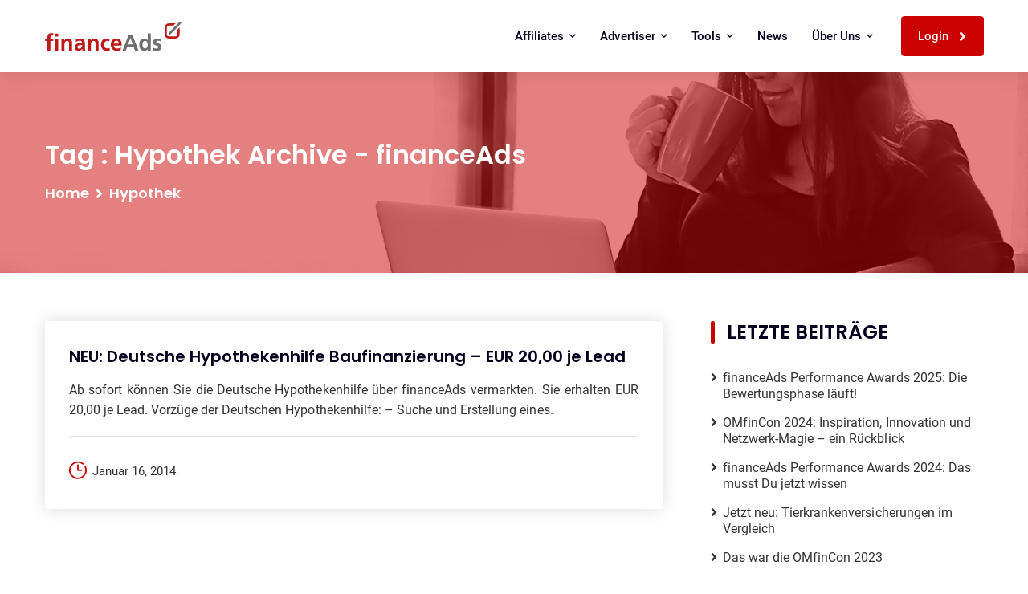

--- FILE ---
content_type: text/html; charset=UTF-8
request_url: https://www.financeads.net/blog/tag/hypothek/
body_size: 8422
content:
<!DOCTYPE html>
<html lang="de">
<head>
<meta charset="UTF-8">
<meta http-equiv="X-UA-Compatible" content="IE=edge">
<meta name="viewport" content="width=device-width, initial-scale=1.0, maximum-scale=5.0" user-scalable="no">

<meta name='robots' content='index, follow, max-image-preview:large, max-snippet:-1, max-video-preview:-1' />
	<style>img:is([sizes="auto" i], [sizes^="auto," i]) { contain-intrinsic-size: 3000px 1500px }</style>
	
	<!-- This site is optimized with the Yoast SEO plugin v25.9 - https://yoast.com/wordpress/plugins/seo/ -->
	<title>Hypothek Archive - financeAds</title>
	<link rel="canonical" href="https://www.financeads.net/blog/tag/hypothek/" />
	<meta property="og:locale" content="de_DE" />
	<meta property="og:type" content="article" />
	<meta property="og:title" content="Hypothek Archive - financeAds" />
	<meta property="og:url" content="https://www.financeads.net/blog/tag/hypothek/" />
	<meta property="og:site_name" content="financeAds" />
	<meta name="twitter:card" content="summary_large_image" />
	<meta name="twitter:site" content="@financeads" />
	<script type="application/ld+json" class="yoast-schema-graph">{"@context":"https://schema.org","@graph":[{"@type":"CollectionPage","@id":"https://www.financeads.net/blog/tag/hypothek/","url":"https://www.financeads.net/blog/tag/hypothek/","name":"Hypothek Archive - financeAds","isPartOf":{"@id":"https://www.financeads.net/#website"},"breadcrumb":{"@id":"https://www.financeads.net/blog/tag/hypothek/#breadcrumb"},"inLanguage":"de"},{"@type":"BreadcrumbList","@id":"https://www.financeads.net/blog/tag/hypothek/#breadcrumb","itemListElement":[{"@type":"ListItem","position":1,"name":"Startseite","item":"https://www.financeads.net/"},{"@type":"ListItem","position":2,"name":"Hypothek"}]},{"@type":"WebSite","@id":"https://www.financeads.net/#website","url":"https://www.financeads.net/","name":"financeAds","description":"Das Premium Affiliate Netzwerk für Banken, Versicherungen und Fintechs","publisher":{"@id":"https://www.financeads.net/#organization"},"potentialAction":[{"@type":"SearchAction","target":{"@type":"EntryPoint","urlTemplate":"https://www.financeads.net/?s={search_term_string}"},"query-input":{"@type":"PropertyValueSpecification","valueRequired":true,"valueName":"search_term_string"}}],"inLanguage":"de"},{"@type":"Organization","@id":"https://www.financeads.net/#organization","name":"financeAds","url":"https://www.financeads.net/","logo":{"@type":"ImageObject","inLanguage":"de","@id":"https://www.financeads.net/#/schema/logo/image/","url":"https://www.financeads.net/wp-content/uploads/2021/11/financeAds-Logo-web.png","contentUrl":"https://www.financeads.net/wp-content/uploads/2021/11/financeAds-Logo-web.png","width":272,"height":91,"caption":"financeAds"},"image":{"@id":"https://www.financeads.net/#/schema/logo/image/"},"sameAs":["https://www.facebook.com/financeAds/","https://x.com/financeads","https://de.linkedin.com/company/financeads","https://www.youtube.com/channel/UCuFACoL9JMnJ2Dh66qHlhDQ"]}]}</script>
	<!-- / Yoast SEO plugin. -->


		<style>
			.lazyload,
			.lazyloading {
				max-width: 100%;
			}
		</style>
		<style id='classic-theme-styles-inline-css' type='text/css'>
/*! This file is auto-generated */
.wp-block-button__link{color:#fff;background-color:#32373c;border-radius:9999px;box-shadow:none;text-decoration:none;padding:calc(.667em + 2px) calc(1.333em + 2px);font-size:1.125em}.wp-block-file__button{background:#32373c;color:#fff;text-decoration:none}
</style>
<style id='global-styles-inline-css' type='text/css'>
:root{--wp--preset--aspect-ratio--square: 1;--wp--preset--aspect-ratio--4-3: 4/3;--wp--preset--aspect-ratio--3-4: 3/4;--wp--preset--aspect-ratio--3-2: 3/2;--wp--preset--aspect-ratio--2-3: 2/3;--wp--preset--aspect-ratio--16-9: 16/9;--wp--preset--aspect-ratio--9-16: 9/16;--wp--preset--color--black: #000000;--wp--preset--color--cyan-bluish-gray: #abb8c3;--wp--preset--color--white: #ffffff;--wp--preset--color--pale-pink: #f78da7;--wp--preset--color--vivid-red: #cf2e2e;--wp--preset--color--luminous-vivid-orange: #ff6900;--wp--preset--color--luminous-vivid-amber: #fcb900;--wp--preset--color--light-green-cyan: #7bdcb5;--wp--preset--color--vivid-green-cyan: #00d084;--wp--preset--color--pale-cyan-blue: #8ed1fc;--wp--preset--color--vivid-cyan-blue: #0693e3;--wp--preset--color--vivid-purple: #9b51e0;--wp--preset--color--strong-magenta: #a156b4;--wp--preset--color--light-grayish-magenta: #d0a5db;--wp--preset--color--very-light-gray: #eee;--wp--preset--color--very-dark-gray: #444;--wp--preset--gradient--vivid-cyan-blue-to-vivid-purple: linear-gradient(135deg,rgba(6,147,227,1) 0%,rgb(155,81,224) 100%);--wp--preset--gradient--light-green-cyan-to-vivid-green-cyan: linear-gradient(135deg,rgb(122,220,180) 0%,rgb(0,208,130) 100%);--wp--preset--gradient--luminous-vivid-amber-to-luminous-vivid-orange: linear-gradient(135deg,rgba(252,185,0,1) 0%,rgba(255,105,0,1) 100%);--wp--preset--gradient--luminous-vivid-orange-to-vivid-red: linear-gradient(135deg,rgba(255,105,0,1) 0%,rgb(207,46,46) 100%);--wp--preset--gradient--very-light-gray-to-cyan-bluish-gray: linear-gradient(135deg,rgb(238,238,238) 0%,rgb(169,184,195) 100%);--wp--preset--gradient--cool-to-warm-spectrum: linear-gradient(135deg,rgb(74,234,220) 0%,rgb(151,120,209) 20%,rgb(207,42,186) 40%,rgb(238,44,130) 60%,rgb(251,105,98) 80%,rgb(254,248,76) 100%);--wp--preset--gradient--blush-light-purple: linear-gradient(135deg,rgb(255,206,236) 0%,rgb(152,150,240) 100%);--wp--preset--gradient--blush-bordeaux: linear-gradient(135deg,rgb(254,205,165) 0%,rgb(254,45,45) 50%,rgb(107,0,62) 100%);--wp--preset--gradient--luminous-dusk: linear-gradient(135deg,rgb(255,203,112) 0%,rgb(199,81,192) 50%,rgb(65,88,208) 100%);--wp--preset--gradient--pale-ocean: linear-gradient(135deg,rgb(255,245,203) 0%,rgb(182,227,212) 50%,rgb(51,167,181) 100%);--wp--preset--gradient--electric-grass: linear-gradient(135deg,rgb(202,248,128) 0%,rgb(113,206,126) 100%);--wp--preset--gradient--midnight: linear-gradient(135deg,rgb(2,3,129) 0%,rgb(40,116,252) 100%);--wp--preset--font-size--small: 13px;--wp--preset--font-size--medium: 20px;--wp--preset--font-size--large: 36px;--wp--preset--font-size--x-large: 42px;--wp--preset--spacing--20: 0.44rem;--wp--preset--spacing--30: 0.67rem;--wp--preset--spacing--40: 1rem;--wp--preset--spacing--50: 1.5rem;--wp--preset--spacing--60: 2.25rem;--wp--preset--spacing--70: 3.38rem;--wp--preset--spacing--80: 5.06rem;--wp--preset--shadow--natural: 6px 6px 9px rgba(0, 0, 0, 0.2);--wp--preset--shadow--deep: 12px 12px 50px rgba(0, 0, 0, 0.4);--wp--preset--shadow--sharp: 6px 6px 0px rgba(0, 0, 0, 0.2);--wp--preset--shadow--outlined: 6px 6px 0px -3px rgba(255, 255, 255, 1), 6px 6px rgba(0, 0, 0, 1);--wp--preset--shadow--crisp: 6px 6px 0px rgba(0, 0, 0, 1);}:where(.is-layout-flex){gap: 0.5em;}:where(.is-layout-grid){gap: 0.5em;}body .is-layout-flex{display: flex;}.is-layout-flex{flex-wrap: wrap;align-items: center;}.is-layout-flex > :is(*, div){margin: 0;}body .is-layout-grid{display: grid;}.is-layout-grid > :is(*, div){margin: 0;}:where(.wp-block-columns.is-layout-flex){gap: 2em;}:where(.wp-block-columns.is-layout-grid){gap: 2em;}:where(.wp-block-post-template.is-layout-flex){gap: 1.25em;}:where(.wp-block-post-template.is-layout-grid){gap: 1.25em;}.has-black-color{color: var(--wp--preset--color--black) !important;}.has-cyan-bluish-gray-color{color: var(--wp--preset--color--cyan-bluish-gray) !important;}.has-white-color{color: var(--wp--preset--color--white) !important;}.has-pale-pink-color{color: var(--wp--preset--color--pale-pink) !important;}.has-vivid-red-color{color: var(--wp--preset--color--vivid-red) !important;}.has-luminous-vivid-orange-color{color: var(--wp--preset--color--luminous-vivid-orange) !important;}.has-luminous-vivid-amber-color{color: var(--wp--preset--color--luminous-vivid-amber) !important;}.has-light-green-cyan-color{color: var(--wp--preset--color--light-green-cyan) !important;}.has-vivid-green-cyan-color{color: var(--wp--preset--color--vivid-green-cyan) !important;}.has-pale-cyan-blue-color{color: var(--wp--preset--color--pale-cyan-blue) !important;}.has-vivid-cyan-blue-color{color: var(--wp--preset--color--vivid-cyan-blue) !important;}.has-vivid-purple-color{color: var(--wp--preset--color--vivid-purple) !important;}.has-black-background-color{background-color: var(--wp--preset--color--black) !important;}.has-cyan-bluish-gray-background-color{background-color: var(--wp--preset--color--cyan-bluish-gray) !important;}.has-white-background-color{background-color: var(--wp--preset--color--white) !important;}.has-pale-pink-background-color{background-color: var(--wp--preset--color--pale-pink) !important;}.has-vivid-red-background-color{background-color: var(--wp--preset--color--vivid-red) !important;}.has-luminous-vivid-orange-background-color{background-color: var(--wp--preset--color--luminous-vivid-orange) !important;}.has-luminous-vivid-amber-background-color{background-color: var(--wp--preset--color--luminous-vivid-amber) !important;}.has-light-green-cyan-background-color{background-color: var(--wp--preset--color--light-green-cyan) !important;}.has-vivid-green-cyan-background-color{background-color: var(--wp--preset--color--vivid-green-cyan) !important;}.has-pale-cyan-blue-background-color{background-color: var(--wp--preset--color--pale-cyan-blue) !important;}.has-vivid-cyan-blue-background-color{background-color: var(--wp--preset--color--vivid-cyan-blue) !important;}.has-vivid-purple-background-color{background-color: var(--wp--preset--color--vivid-purple) !important;}.has-black-border-color{border-color: var(--wp--preset--color--black) !important;}.has-cyan-bluish-gray-border-color{border-color: var(--wp--preset--color--cyan-bluish-gray) !important;}.has-white-border-color{border-color: var(--wp--preset--color--white) !important;}.has-pale-pink-border-color{border-color: var(--wp--preset--color--pale-pink) !important;}.has-vivid-red-border-color{border-color: var(--wp--preset--color--vivid-red) !important;}.has-luminous-vivid-orange-border-color{border-color: var(--wp--preset--color--luminous-vivid-orange) !important;}.has-luminous-vivid-amber-border-color{border-color: var(--wp--preset--color--luminous-vivid-amber) !important;}.has-light-green-cyan-border-color{border-color: var(--wp--preset--color--light-green-cyan) !important;}.has-vivid-green-cyan-border-color{border-color: var(--wp--preset--color--vivid-green-cyan) !important;}.has-pale-cyan-blue-border-color{border-color: var(--wp--preset--color--pale-cyan-blue) !important;}.has-vivid-cyan-blue-border-color{border-color: var(--wp--preset--color--vivid-cyan-blue) !important;}.has-vivid-purple-border-color{border-color: var(--wp--preset--color--vivid-purple) !important;}.has-vivid-cyan-blue-to-vivid-purple-gradient-background{background: var(--wp--preset--gradient--vivid-cyan-blue-to-vivid-purple) !important;}.has-light-green-cyan-to-vivid-green-cyan-gradient-background{background: var(--wp--preset--gradient--light-green-cyan-to-vivid-green-cyan) !important;}.has-luminous-vivid-amber-to-luminous-vivid-orange-gradient-background{background: var(--wp--preset--gradient--luminous-vivid-amber-to-luminous-vivid-orange) !important;}.has-luminous-vivid-orange-to-vivid-red-gradient-background{background: var(--wp--preset--gradient--luminous-vivid-orange-to-vivid-red) !important;}.has-very-light-gray-to-cyan-bluish-gray-gradient-background{background: var(--wp--preset--gradient--very-light-gray-to-cyan-bluish-gray) !important;}.has-cool-to-warm-spectrum-gradient-background{background: var(--wp--preset--gradient--cool-to-warm-spectrum) !important;}.has-blush-light-purple-gradient-background{background: var(--wp--preset--gradient--blush-light-purple) !important;}.has-blush-bordeaux-gradient-background{background: var(--wp--preset--gradient--blush-bordeaux) !important;}.has-luminous-dusk-gradient-background{background: var(--wp--preset--gradient--luminous-dusk) !important;}.has-pale-ocean-gradient-background{background: var(--wp--preset--gradient--pale-ocean) !important;}.has-electric-grass-gradient-background{background: var(--wp--preset--gradient--electric-grass) !important;}.has-midnight-gradient-background{background: var(--wp--preset--gradient--midnight) !important;}.has-small-font-size{font-size: var(--wp--preset--font-size--small) !important;}.has-medium-font-size{font-size: var(--wp--preset--font-size--medium) !important;}.has-large-font-size{font-size: var(--wp--preset--font-size--large) !important;}.has-x-large-font-size{font-size: var(--wp--preset--font-size--x-large) !important;}
:where(.wp-block-post-template.is-layout-flex){gap: 1.25em;}:where(.wp-block-post-template.is-layout-grid){gap: 1.25em;}
:where(.wp-block-columns.is-layout-flex){gap: 2em;}:where(.wp-block-columns.is-layout-grid){gap: 2em;}
:root :where(.wp-block-pullquote){font-size: 1.5em;line-height: 1.6;}
</style>
<link rel='stylesheet' id='samar-main-style-css' href='https://www.financeads.net/wp-content/themes/samar-child/style.css?ver=6.8.2'  media='all' />
<link rel='stylesheet' id='font-awesome-css' href='https://www.financeads.net/wp-content/themes/samar/assets/css/all-min.css?ver=6.8.2'  media='all' />
<link rel='stylesheet' id='flaticon-css' href='https://www.financeads.net/wp-content/themes/samar/assets/css/flaticon-min.css?ver=6.8.2'  media='all' />
<link rel='stylesheet' id='themify-icons-css' href='https://www.financeads.net/wp-content/themes/samar/assets/css/themify-icons-min.css?ver=6.8.2'  media='all' />
<link rel='stylesheet' id='owl-carousel-css' href='https://www.financeads.net/wp-content/themes/samar/assets/css/owl-carousel.css?ver=6.8.2'  media='all' />
<link rel='stylesheet' id='samar-style-css' href='https://www.financeads.net/wp-content/themes/samar/assets/css/style-min.css?ver=6.8.2'  media='all' />
<meta name="generator" content="Redux 4.5.7" />		<script>
			document.documentElement.className = document.documentElement.className.replace('no-js', 'js');
		</script>
		<meta name="generator" content="Powered by WPBakery Page Builder - drag and drop page builder for WordPress."/>
<link rel="icon" href="https://www.financeads.net/wp-content/uploads/2021/03/cropped-fA-cube-200x200.png" sizes="32x32" />
<link rel="icon" href="https://www.financeads.net/wp-content/uploads/2021/03/cropped-fA-cube-200x200.png" sizes="192x192" />
<link rel="apple-touch-icon" href="https://www.financeads.net/wp-content/uploads/2021/03/cropped-fA-cube-200x200.png" />
<meta name="msapplication-TileImage" content="https://www.financeads.net/wp-content/uploads/2021/03/cropped-fA-cube.png" />
<noscript><style> .wpb_animate_when_almost_visible { opacity: 1; }</style></noscript>
<link rel="preload" href="https://facdn.financeads.net/fonts/google/poppins/v15/poppins-v15-latin-600.woff2" as="font" type="font/woff2" crossorigin />
<link rel="preload" href="https://facdn.financeads.net/fonts/google/poppins/v15/poppins-v15-latin-700.woff2" as="font" type="font/woff2" crossorigin />
<link rel="preload" href="https://facdn.financeads.net/fonts/google/roboto/v27/roboto-v27-latin-500.woff2" as="font" type="font/woff2" crossorigin />
<link rel="preload" href="https://facdn.financeads.net/fonts/google/roboto/v27/roboto-v27-latin-regular.woff2" as="font" type="font/woff2" crossorigin />
<link rel="preload" href="https://facdn.financeads.net/fonts/google/fonts.min.css?family=Poppins:600,700|Roboto:400,500" id="fonts-css" as="style" onload="this.rel='stylesheet'" crossorigin />

<style type="text/css">
	.logo-header img{
		max-height: 90px !important;
	}
</style>
</head>
<body id="bg" class="archive tag tag-hypothek tag-1252 wp-embed-responsive wp-theme-samar wp-child-theme-samar-child  wpb-js-composer js-comp-ver-6.6.0 vc_responsive" >
<div  class="page-wraper">		



	<!-- Header -->
<header class="site-header header mo-left">
		<!-- Main Header -->
	<div class="sticky-header main-bar-wraper navbar-expand-lg">
		<div class="main-bar">
			<div class="container">
				<!-- Website Logo -->
				<div class="logo-header mostion logo-dark">
					<a href="https://www.financeads.net/" class="dark-logo" title="financeAds"><img data-src="https://www.financeads.net/wp-content/uploads/2024/08/financeAds-Logo.svg" alt="financeAds" width="175" height="70" src="[data-uri]" class="lazyload" style="--smush-placeholder-width: 175px; --smush-placeholder-aspect-ratio: 175/70;" /></a>				</div>
				<!-- Nav Toggle Button -->
				<button class="navbar-toggler collapsed navicon justify-content-end" type="button" data-toggle="collapse" data-target="#navbarNavDropdown" aria-controls="navbarNavDropdown" aria-expanded="false" aria-label="Toggle navigation">
					<span></span>
					<span></span>
					<span></span>
				</button>
				<!-- Extra Nav -->
				<!-- Extra Nav -->
				<div class="extra-nav">
					<div class="extra-cell">

						
						
													<a href="https://dashboard.financeads.net/login" target="_blank" class="btn btn-primary">
								Login								<i class="fa fa-angle-right m-l10"></i>
							</a>
												
											</div>
				</div>
				
				<div class="header-nav navbar-collapse collapse justify-content-end" id="navbarNavDropdown">
					<div class="logo-header">
						<a href="https://www.financeads.net/" class="dark-logo" title="financeAds"><img data-src="https://www.financeads.net/wp-content/uploads/2024/08/financeAds-Logo.svg" alt="financeAds" width="175" height="70" src="[data-uri]" class="lazyload" style="--smush-placeholder-width: 175px; --smush-placeholder-aspect-ratio: 175/70;" /></a>					</div>
					
											
							<ul class="nav navbar-nav navbar ">	
								<li id="menu-item-8060" class="menu-item menu-item-type-custom menu-item-object-custom menu-item-has-children menu-item-8060 dropdown"><a data-toggle="dropdown1" class="hvr-underline-from-left1" aria-expanded="false" data-scroll data-options="easing: easeOutQuart">Affiliates <i class="fa fa-chevron-down"></i></a>
<ul role="menu" class="sub-menu">
	<li id="menu-item-8062" class="menu-item menu-item-type-post_type menu-item-object-page menu-item-8062"><a href="https://www.financeads.net/affiliates/">Affiliates</a></li>
	<li id="menu-item-10284" class="menu-item menu-item-type-post_type menu-item-object-page menu-item-10284"><a href="https://www.financeads.net/partnerprogramme/">Partnerprogramme</a></li>
	<li id="menu-item-8064" class="menu-item menu-item-type-post_type menu-item-object-page menu-item-8064"><a href="https://www.financeads.net/affiliates/registrierung/">Registrierung</a></li>
</ul>
</li>
<li id="menu-item-8068" class="menu-item menu-item-type-custom menu-item-object-custom menu-item-has-children menu-item-8068 dropdown"><a data-toggle="dropdown1" class="hvr-underline-from-left1" aria-expanded="false" data-scroll data-options="easing: easeOutQuart">Advertiser <i class="fa fa-chevron-down"></i></a>
<ul role="menu" class="sub-menu">
	<li id="menu-item-8080" class="menu-item menu-item-type-post_type menu-item-object-page menu-item-8080"><a href="https://www.financeads.net/advertiser/">Advertiser</a></li>
	<li id="menu-item-8082" class="menu-item menu-item-type-post_type menu-item-object-page menu-item-8082"><a href="https://www.financeads.net/advertiser/anfrage/">Anfrage</a></li>
</ul>
</li>
<li id="menu-item-8070" class="menu-item menu-item-type-custom menu-item-object-custom menu-item-has-children menu-item-8070 dropdown"><a data-toggle="dropdown1" class="hvr-underline-from-left1" aria-expanded="false" data-scroll data-options="easing: easeOutQuart">Tools <i class="fa fa-chevron-down"></i></a>
<ul role="menu" class="sub-menu">
	<li id="menu-item-8076" class="menu-item menu-item-type-post_type menu-item-object-page menu-item-8076"><a href="https://www.financeads.net/affiliates/tools/">Tools</a></li>
	<li id="menu-item-8078" class="menu-item menu-item-type-post_type menu-item-object-page menu-item-8078"><a href="https://www.financeads.net/affiliates/tools/vergleichsrechner/">Vergleichsrechner</a></li>
</ul>
</li>
<li id="menu-item-8074" class="menu-item menu-item-type-post_type menu-item-object-page current_page_parent menu-item-8074"><a href="https://www.financeads.net/blog/" class="hvr-underline-from-left1" data-scroll data-options="easing: easeOutQuart">News</a></li>
<li id="menu-item-8072" class="menu-item menu-item-type-custom menu-item-object-custom menu-item-has-children menu-item-8072 dropdown"><a data-toggle="dropdown1" class="hvr-underline-from-left1" aria-expanded="false" data-scroll data-options="easing: easeOutQuart">Über uns <i class="fa fa-chevron-down"></i></a>
<ul role="menu" class="sub-menu">
	<li id="menu-item-8084" class="menu-item menu-item-type-post_type menu-item-object-page menu-item-8084"><a href="https://www.financeads.net/ueber-uns/">Über uns</a></li>
	<li id="menu-item-8086" class="menu-item menu-item-type-post_type menu-item-object-page menu-item-8086"><a href="https://www.financeads.net/ueber-uns/karriere/">Karriere</a></li>
	<li id="menu-item-8088" class="menu-item menu-item-type-post_type menu-item-object-page menu-item-8088"><a href="https://www.financeads.net/ueber-uns/nachhaltigkeit/">Nachhaltigkeit</a></li>
</ul>
</li>
							</ul>
						
							
					
					
					<div class="sidebar-fotter">
						<div class="dlab-login-register">
												</div>
						
											</div>
					
				</div>
			</div>
		</div>
	</div>
	<!-- Main Header End -->
</header>
<!-- Header End -->
<div class="page-content bg-white">
      <!-- Banner  -->
		<div class="dlab-bnr-inr overlay-primary-dark bnr-no-img fads-banner-no-img dlab-bnr-inr-sm" 
		
				
		>
			<div class="container">
				<div class="dlab-bnr-inr-entry text-white">
					<h1>
							Tag :  Hypothek Archive - financeAds						</h1>
						
												
						<!-- Breadcrumb row -->
													<nav aria-label="breadcrumb" class="breadcrumb-row">
								<ul class="breadcrumb"><li class="breadcrumb-item"><a href="https://www.financeads.net/"> Home</a></li><li class="breadcrumb-item"><a href="https://www.financeads.net/blog/tag/hypothek/">Hypothek</a></li></ul>							</nav>
												<!-- Breadcrumb row END -->
            				</div>
			</div>
		</div>
																	  

<div class="section-full bg-white content-inner">
	<div class="container">
		<div class="row">
				
		<div class="col-xl-8 col-lg-8 col-md-12 col-sm-12 col-12">
			<div class="loadmore-content" id='masonry'>
	<!-- blog post item -->
<div id="post-2303" class="dlab-blog style-1 m-b30 no-image post-2303 post type-post status-publish format-standard hentry category-baufinanzierung tag-baufinanzierung tag-hypothek"  data-wow-delay="0.2s">
    
  <div class="dlab-info">
    <h3 class="dlab-title">
      <a href="https://www.financeads.net/blog/neu-deutsche-hypothekenhilfe-baufinanzierung-eur-2000-je-lead/">
        NEU: Deutsche Hypothekenhilfe Baufinanzierung &#8211; EUR 20,00 je Lead      </a>
    </h3>
    <p>
      Ab sofort können Sie die Deutsche Hypothekenhilfe über financeAds vermarkten. Sie erhalten EUR 20,00 je Lead. Vorzüge der Deutschen Hypothekenhilfe: &#8211; Suche und Erstellung eines.    </p>
	    <div class="dlab-meta meta-bottom">
      <ul>
        <li class="post-date">
          <i class="flaticon-clock m-r10"></i>
          Januar 16, 2014        </li>
        <li class="post-comment">
          <a href="https://www.financeads.net/blog/neu-deutsche-hypothekenhilfe-baufinanzierung-eur-2000-je-lead/#comment">
            <i class="flaticon-speech-bubble"></i>
            <span>
              0 comment            </span>
          </a>
        </li>
            
      </ul>
    </div>								
  </div>
  </div>
	<!-- End Post -->
  </div>
<!-- Pagination start -->
<!-- Pagination END -->	
		</div>
			
		<div class="col-xl-4 col-lg-4 col-md-12 col-sm-12 col-12">
			<div class="side-bar p-l30 sticky-top">
				
		<div id="recent-posts-3" class="widget sidebar-widget widget_recent_entries substitute-class">
		<h4 class="widget-title">Letzte Beiträge</h4>
		<ul>
											<li>
					<a href="https://www.financeads.net/blog/financeads-performance-awards-2025-wir-starten-die-bewertungsphase/">financeAds Performance Awards 2025: Die Bewertungsphase läuft!</a>
									</li>
											<li>
					<a href="https://www.financeads.net/blog/omfincon-2024-rueckblick/">OMfinCon 2024: Inspiration, Innovation und Netzwerk-Magie – ein Rückblick</a>
									</li>
											<li>
					<a href="https://www.financeads.net/blog/financeads-performance-awards-2024-das-musst-du-jetzt-wissen/">financeAds Performance Awards 2024: Das musst Du jetzt wissen </a>
									</li>
											<li>
					<a href="https://www.financeads.net/blog/jetzt-neu-tierkrankenversicherungen-im-vergleich/">Jetzt neu: Tierkrankenversicherungen im Vergleich</a>
									</li>
											<li>
					<a href="https://www.financeads.net/blog/das-war-die-omfincon-2023/">Das war die OMfinCon 2023</a>
									</li>
											<li>
					<a href="https://www.financeads.net/blog/so-einfach-kannst-du-deine-traffic-kosten-reduzieren/">So kannst Du Deine Traffic-Kosten reduzieren</a>
									</li>
											<li>
					<a href="https://www.financeads.net/blog/financeads-performance-awards-2023-jetzt-chancen-auf-gewinn-erhoehen/">financeAds Performance Awards 2023 &#8211; Jetzt durchstarten</a>
									</li>
											<li>
					<a href="https://www.financeads.net/blog/influencer-branding-wie-du-mit-sichtbarkeit-mehr-neukunden-generierst/">Influencer Branding für mehr Neukunden</a>
									</li>
											<li>
					<a href="https://www.financeads.net/blog/das-war-die-omfincon-2022/">Das war die OMfinCon 2022</a>
									</li>
											<li>
					<a href="https://www.financeads.net/blog/financeads-performance-awards-2022/">financeAds Performance Awards 2022 &#8211; Bewertungsphase gestartet</a>
									</li>
					</ul>

		</div><div id="search-4" class="widget sidebar-widget widget_search substitute-class"><h4 class="widget-title">Suchen</h4><!-- Search -->
<div class="search-bx">
    <form method="get" action="https://www.financeads.net/">
        <div class="input-group">
           <div class="input-group-prepend">
             <span class="input-group-text">
              <i class="la la-search"></i>
             </span>
			</div>
           <input type="search" name="s" class="form-control" value="" placeholder="Suchen" required>
			<span class="input-group-append search-btn">
				<button type="submit" class="btn btn-primary"><span class="fas fa-long-arrow-alt-right scale4"></span></button>
			</span>
        </div>
    </form>
</div></div><div id="custom_html-12" class="widget_text widget sidebar-widget widget_custom_html substitute-class"><h4 class="widget-title">Events</h4><div class="textwidget custom-html-widget"><div class="widget sidebar-widget widget_recent_entries substitute-class">
	<ul>
		<li>
			<a href="https://www.omfincon.de/" target="_blank">
				22.05.2025 - OMfinCon
			</a>
		</li>
		<!--<li>
			<a href="https://www.affiliate-xmas-meeting.net/" target="_blank">
				04.12.2024 - Affiliate-Xmas-Meeting
			</a>
		</li>-->
	</ul>
</div></div></div><div id="custom_html-13" class="widget_text widget sidebar-widget widget_custom_html substitute-class"><h4 class="widget-title">Downloads</h4><div class="textwidget custom-html-widget"><div class="widget sidebar-widget widget_recent_entries substitute-class">
	<ul>
		<li>
			<a href="/wp-content/uploads/2021/07/financeAds-Logo.png" download>
				financeAds Logo (png)
			</a>
		</li>
		<li>
			<a href="/wp-content/uploads/2021/07/financeAds-Logo.eps" download>
				financeAds Logo (eps)
			</a>
		</li>
		<li>
			<!-- erstmal PDF hochladen und dann in <a>-Tag den Link einfügen -->
			<a href="/wp-content/uploads/2021/07/financeAds-OnePager-2021.pdf" download>
				financeAds One-Pager (pdf)
			</a>
		</li>
	</ul>
</div></div></div>			</div>
		</div>
				</div>
	</div>
</div>
<div class="clearfix"></div>



    <!-- subscribe end -->
	
	</div> <!-- End Content -->
    <div class="clearfix"></div>

	<!-- main-content / page-content End -->
	
  <!-- Footer -->
<footer class="site-footer style-3" id="footer" >
    <div class="footer-top">
    <div class="container">
      <div class="row"> 
        <div id="custom_html-14" class="widget_text widget col-xl-3 col-lg-3 col-sm-6 footer-col-4 widget_custom_html substitute-class"><div class="textwidget custom-html-widget"><div id="samar_dz_navigation-15" class="widget col-12 footer-col-4 widget_samar_dz_navigation substitute-class">		
	<div class="widget_services ">
		<h4 class="footer-title">Menü<span></span></h4>
		<ul>
			<li>
				<a href="/affiliates">Affiliates</a>
			</li>
			<li>
				<a href="/advertiser">Advertiser</a>
			</li>
			<li>
				<a href="/partnerprogramme">Partnerprogramme</a>
			</li>
			<li>
				<a href="/affiliates/tools">Tools</a>
			</li>
			<li>
				<a href="/affiliates/tools/vergleichsrechner">Vergleichsrechner</a>
			</li>
		</ul>
	</div>
</div></div></div><div id="custom_html-18" class="widget_text widget col-xl-3 col-lg-3 col-sm-6 footer-col-4 widget_custom_html substitute-class"><div class="textwidget custom-html-widget"><div id="samar_dz_navigation-15" class="widget col-12 footer-col-4 widget_samar_dz_navigation substitute-class">		
	<div class="widget_services ">
		<h4 class="footer-title">Weitere Links<span></span></h4>
		<ul>
			<li>
				<a href="/blog">News</a>
			</li>
			<li>
				<a href="/ueber-uns">Über uns</a>
			</li>
			<li>
				<a href="/ueber-uns/karriere">Karriere</a>
			</li>
			<li>
				<a href="/ueber-uns/nachhaltigkeit">Nachhaltigkeit</a>
			</li>
			<li>
				<a href="/datenschutz">Datenschutz</a>
			</li>
			<li>
				<a href="/impressum">Impressum</a>
			</li>
		</ul>
	</div>
</div></div></div><div id="custom_html-16" class="widget_text widget col-xl-3 col-lg-3 col-sm-6 footer-col-4 widget_custom_html substitute-class"><div class="textwidget custom-html-widget"><div id="samar_dz_contact_us-4" class="widget col-12 footer-col-4 widget_samar_dz_contact_us widget_getintuch">
	<div class="widget_getintuch">
		<h4 class="footer-title">Kontakt<span></span></h4>
		<ul>
			<li>
				<i class="fa fa-phone gradient"></i>
				<span>
					<a href="tel:00499111487830">+49 911 148 783-0</a>
				</span> 
			</li>
			<li>
				<i class="fa fa-envelope gradient"></i> 
				<span>
					<a href="mailto:info@financeads.net">info@financeads.net</a>
				</span>
			</li>
			<li>
				<i class="fa fa-map-marker gradient"></i>
				<span>
					<address class="mb-0">
						Karlstraße 9<br>
						90403 Nürnberg
					</address>
				</span>
			</li>
		</ul>
	</div>
</div></div></div><div id="custom_html-17" class="widget_text widget col-xl-3 col-lg-3 col-sm-6 footer-col-4 widget_custom_html substitute-class"><div class="textwidget custom-html-widget"><div id="samar_dz_company_info-4" class="widget col-12 footer-col-4 widget_samar_dz_company_info substitute-class">    
	<div class="widget_about">
		<h4 class="footer-title">Über uns<span></span></h4>
		<p>
			Die financeAds GmbH &amp; Co. KG wurde 2006 in Nürnberg gegründet und ist spezialisiert auf performance-basiertes Online Marketing für die Finanzindustrie. Das Unternehmen betreibt, mit mehr als 500 aktiven Partnerprogrammen in Europa, das führende Affiliate-Netzwerk im Finanzsektor.
		</p>
	</div>
</div></div></div>      </div>
    </div>
  </div>
    <!-- footer bottom part -->
  <div class="footer-bottom">
	  <div class="container">
      <div class="row align-items-center">
        <div class="col-md-12 text-center"> 
          <span class="copyright-text">
            Copyright © 2025 financeAds. Alle Rechte vorbehalten.          </span> 
        </div>
      </div>
    </div>
  </div>
  </footer>
<!-- Footer End -->
		
		<button class="fads-scroltop scroltop fa fa-arrow-up" aria-label="Scroll To Top"></button>
	</div>
	<!-- page-wraper End -->
	<script type="speculationrules">
{"prefetch":[{"source":"document","where":{"and":[{"href_matches":"\/*"},{"not":{"href_matches":["\/public\/wp-*.php","\/public\/wp-admin\/*","\/wp-content\/uploads\/*","\/wp-content\/*","\/wp-content\/plugins\/*","\/wp-content\/themes\/samar-child\/*","\/wp-content\/themes\/samar\/*","\/*\\?(.+)"]}},{"not":{"selector_matches":"a[rel~=\"nofollow\"]"}},{"not":{"selector_matches":".no-prefetch, .no-prefetch a"}}]},"eagerness":"conservative"}]}
</script>
<script type="text/javascript" id="jquery-core-js-extra">
/* <![CDATA[ */
var samar_js_data = {"template_directory_uri":"https:\/\/www.financeads.net\/wp-content\/themes\/samar","admin_ajax_url":"https:\/\/www.financeads.net\/public\/wp-admin\/admin-ajax.php","ajax_security_nonce":"e25fac2520","cart_on_mobile":"No","login_on_mobile":"Yes","register_on_mobile":"No","header_social_link_on_mobile":"No","header_style":"","footer_style":"","page_banner_layout":"","skin":""};
/* ]]> */
</script>
<script  src="https://www.financeads.net/wp-includes/js/jquery/jquery.min.js?ver=3.7.1" id="jquery-core-js"></script>
<script  src="https://www.financeads.net/wp-includes/js/jquery/jquery-migrate.min.js?ver=3.4.1" id="jquery-migrate-js"></script>
<script  src="https://www.financeads.net/wp-content/themes/samar/assets/js/bootstrap-min.js?ver=4.5.3" id="bootstrap-js"></script>
<script  src="https://www.financeads.net/wp-content/themes/samar/assets/js/magnific-popup.js?ver=1.1.0" id="magnific-popup-js"></script>
<script  src="https://www.financeads.net/wp-content/themes/samar/assets/js/waypoints-min.js?ver=1.0" id="waypoints-js"></script>
<script  src="https://www.financeads.net/wp-content/themes/samar/assets/js/counterup-min.js?ver=1.0" id="counterup-js"></script>
<script  src="https://www.financeads.net/wp-content/themes/samar/assets/js/owl-carousel.js?ver=2.2.1" id="owl-carousel-js"></script>
<script  src="https://www.financeads.net/wp-content/themes/samar/assets/js/custom.js?ver=1.0" id="samar-main-script-js"></script>
<script  src="https://www.financeads.net/wp-content/themes/samar/assets/js/wp-script.js?ver=1.0" id="samar-wp-script-js"></script>
<script  src="https://www.financeads.net/wp-content/themes/samar/assets/js/dz-carousel.js?ver=1.0" id="samar-dz-carousel-js"></script>
<script  src="https://www.financeads.net/wp-content/themes/samar/assets/js/swiper-min.js?ver=5.2.1" id="swiper-js-js"></script>
<script  src="https://www.financeads.net/wp-content/themes/samar/assets/js/lazyload-min.js?ver=1.7.9" id="samar-lazyload-js"></script>
<script  id="smush-lazy-load-js-before">
/* <![CDATA[ */
var smushLazyLoadOptions = {"autoResizingEnabled":false,"autoResizeOptions":{"precision":5,"skipAutoWidth":true}};
/* ]]> */
</script>
<script  src="https://www.financeads.net/wp-content/plugins/wp-smushit/app/assets/js/smush-lazy-load.min.js?ver=3.21.1" id="smush-lazy-load-js"></script>

			<script>
			var scrollTop = jQuery("a.fads-js-scroltotop");
			scrollTop.on('click',function() {
				jQuery("html, body").animate({
					scrollTop: 0
				}, 1000);
				return false;
			});
		</script>

	</body>
</html>

--- FILE ---
content_type: text/css
request_url: https://www.financeads.net/wp-content/themes/samar/assets/css/flaticon-min.css?ver=6.8.2
body_size: 500
content:
@font-face{font-family:"Flaticon";src:url(../fonts/Flaticon.eot);src:url(../fonts/Flaticon.eot?#iefix) format("embedded-opentype"),url(../fonts/Flaticon.woff2) format("woff2"),url(../fonts/Flaticon.woff) format("woff"),url(../fonts/Flaticon.ttf) format("truetype"),url(../fonts/Flaticon.svg#Flaticon) format("svg");font-weight:400;font-style:normal}@font-face{font-family:"Flaticon";src:url(./Flaticon.svg#Flaticon) format("svg")}[class^="flaticon-"]:before,[class*=" flaticon-"]:before,[class^="flaticon-"]:after,[class*=" flaticon-"]:after{font-family:Flaticon;font-style:normal}.flaticon-website:before{content:"\f100"}.flaticon-line-graph:before{content:"\f101"}.flaticon-line-chart:before{content:"\f102"}.flaticon-dollar:before{content:"\f103"}.flaticon-help:before{content:"\f104"}.flaticon-pie-charts:before{content:"\f105"}.flaticon-idea:before{content:"\f106"}.flaticon-office:before{content:"\f107"}.flaticon-boost:before{content:"\f108"}.flaticon-boost-1:before{content:"\f109"}.flaticon-location:before{content:"\f10a"}.flaticon-email:before{content:"\f10b"}.flaticon-smile:before{content:"\f10c"}.flaticon-confetti:before{content:"\f10d"}.flaticon-laptop:before{content:"\f10e"}.flaticon-paper-plane:before{content:"\f10f"}.flaticon-air-mail:before{content:"\f110"}.flaticon-startup:before{content:"\f111"}.flaticon-rocket:before{content:"\f112"}.flaticon-promotion:before{content:"\f113"}.flaticon-chart:before{content:"\f114"}.flaticon-vector:before{content:"\f115"}.flaticon-coding:before{content:"\f116"}.flaticon-play:before{content:"\f117"}.flaticon-chat:before{content:"\f118"}.flaticon-bullhorn:before{content:"\f119"}.flaticon-sketch:before{content:"\f11a"}.flaticon-clock:before{content:"\f11b"}.flaticon-user:before{content:"\f11c"}.flaticon-speech-bubble:before{content:"\f11d"}.flaticon-share:before{content:"\f11e"}.flaticon-left-quote:before{content:"\f11f"}.flaticon-check:before{content:"\f120"}

--- FILE ---
content_type: text/css
request_url: https://www.financeads.net/wp-content/themes/samar/assets/css/style-min.css?ver=6.8.2
body_size: 66285
content:
/*
    Name: Samar 
    Author: DexignZone
    Portfolio : https://themeforest.net/user/dexignzone/portfolio
   

    Table of Content: 

    1. Abstract
    2. Bootstrap CSS
    3. Base
    4. Layout
    5. Component
    6. Dashboard
    7. Pages
    
    
*/
:root {
  --gradient: linear-gradient(to right,var(--primary) 0,#5f3bff 51%,var(--primary) 100%);
  --gradientY: linear-gradient(to top, var(--primary) 0, #5f3bff 100%, var(--primary) 100%);
  --gradient-sec: linear-gradient(to right,#130065 0,#2b0ead 51%,#130065 100%);
  --quote: url(../images/quotes-2.svg);
  --primary: #7355f7;
  --secondary: #1f2471;
  --secondary: #1f2471;
  --primary-hover: #4b24f5;
  --primary-dark: #2608ab;
  --rgba-primary-05: rgba(115, 85, 247, 0.05);
  --rgba-primary-1: rgba(115, 85, 247, 0.1);
  --rgba-primary-2: rgba(115, 85, 247, 0.2);
  --rgba-primary-3: rgba(115, 85, 247, 0.3);
  --rgba-primary-4: rgba(115, 85, 247, 0.4);
  --rgba-primary-5: rgba(115, 85, 247, 0.5);
  --rgba-primary-6: rgba(115, 85, 247, 0.6);
  --rgba-primary-7: rgba(115, 85, 247, 0.7);
  --rgba-primary-8: rgba(115, 85, 247, 0.8);
  --rgba-primary-9: rgba(115, 85, 247, 0.9);
  --title: #070120; }

/*!
 * Bootstrap v4.5.3 (https://getbootstrap.com/)
 * Copyright 2011-2020 The Bootstrap Authors
 * Copyright 2011-2020 Twitter, Inc.
 * Licensed under MIT (https://github.com/twbs/bootstrap/blob/main/LICENSE)
 */
:root {
  --blue: #5543d1;
  --indigo: #6610f2;
  --purple: #6f42c1;
  --pink: #e83e8c;
  --red: #ff586e;
  --orange: #ff8853;
  --yellow: #ffa808;
  --green: #029e76;
  --teal: #20c997;
  --cyan: #17a2b8;
  --white: #fff;
  --gray: #6c757d;
  --gray-dark: #343a40;
  --primary: #7355f7;
  --secondary: #1f2471;
  --success: #029e76;
  --info: #00aeff;
  --warning: #fea500;
  --danger: #ff5269;
  --light: #fffbf7;
  --dark: #262F5A;
  --breakpoint-xs: 0;
  --breakpoint-sm: 576px;
  --breakpoint-md: 768px;
  --breakpoint-lg: 992px;
  --breakpoint-xl: 1200px;
  --breakpoint-xxl: 1440;
  --font-family-sans-serif: -apple-system, BlinkMacSystemFont, "Segoe UI", Roboto, "Helvetica Neue", Arial, "Noto Sans", sans-serif, "Apple Color Emoji", "Segoe UI Emoji", "Segoe UI Symbol", "Noto Color Emoji";
  --font-family-monospace: SFMono-Regular, Menlo, Monaco, Consolas, "Liberation Mono", "Courier New", monospace; }

*,
*::before,
*::after {
  box-sizing: border-box; }

html {
  font-family: sans-serif;
  line-height: 1.15;
  -webkit-text-size-adjust: 100%;
  -webkit-tap-highlight-color: rgba(0, 0, 0, 0); }

article, aside, figcaption, figure, footer, header, hgroup, main, nav, section {
  display: block; }

body {
  margin: 0;
  font-family: "Roboto", sans-serif;
  font-size: 1rem;
  font-weight: 400;
  line-height: 1.5;
  color: #888;
  text-align: left;
  background-color: #fff; }

[tabindex="-1"]:focus:not(:focus-visible) {
  outline: 0 !important; }

hr {
  box-sizing: content-box;
  height: 0;
  overflow: visible; }

h1, h2, h3, h4, h5, h6 {
  margin-top: 0;
  margin-bottom: 0.5rem; }

p {
  margin-top: 0;
  margin-bottom: 1rem; }

abbr[title],
abbr[data-original-title] {
  text-decoration: underline;
  text-decoration: underline dotted;
  cursor: help;
  border-bottom: 0;
  text-decoration-skip-ink: none; }

address {
  margin-bottom: 1rem;
  font-style: normal;
  line-height: inherit; }

ol,
ul,
dl {
  margin-top: 0;
  margin-bottom: 1rem; }

ol ol,
ul ul,
ol ul,
ul ol {
  margin-bottom: 0; }

dt {
  font-weight: 700; }

dd {
  margin-bottom: .5rem;
  margin-left: 0; }

blockquote {
  margin: 0 0 1rem; }

b,
strong {
  font-weight: bolder; }

small {
  font-size: 80%; }

sub,
sup {
  position: relative;
  font-size: 75%;
  line-height: 0;
  vertical-align: baseline; }

sub {
  bottom: -.25em; }

sup {
  top: -.5em; }

a {
  color: #7355f7;
  text-decoration: none;
  background-color: transparent; }
  a:hover {
    color: #370cf4;
    text-decoration: underline; }

a:not([href]):not([class]) {
  color: inherit;
  text-decoration: none; }
  a:not([href]):not([class]):hover {
    color: inherit;
    text-decoration: none; }

pre,
code,
kbd,
samp {
  font-family: SFMono-Regular, Menlo, Monaco, Consolas, "Liberation Mono", "Courier New", monospace;
  font-size: 1em; }

pre {
  margin-top: 0;
  margin-bottom: 1rem;
  overflow: auto;
  -ms-overflow-style: scrollbar; }

figure {
  margin: 0 0 1rem; }

img {
  vertical-align: middle;
  border-style: none; }

svg {
  overflow: hidden;
  vertical-align: middle; }

table {
  border-collapse: collapse; }

caption {
  padding-top: 0.75rem;
  padding-bottom: 0.75rem;
  color: #AEAED5;
  text-align: left;
  caption-side: bottom; }

th {
  text-align: inherit;
  text-align: -webkit-match-parent; }

label {
  display: inline-block;
  margin-bottom: 0.5rem; }

button {
  border-radius: 0; }

button:focus {
  outline: 1px dotted;
  outline: 5px auto -webkit-focus-ring-color; }

input,
button,
select,
optgroup,
textarea {
  margin: 0;
  font-family: inherit;
  font-size: inherit;
  line-height: inherit; }

button,
input {
  overflow: visible; }

button,
select {
  text-transform: none; }

[role="button"] {
  cursor: pointer; }

select {
  word-wrap: normal; }

button,
[type="button"],
[type="reset"],
[type="submit"] {
  -webkit-appearance: button; }

button:not(:disabled),
[type="button"]:not(:disabled),
[type="reset"]:not(:disabled),
[type="submit"]:not(:disabled) {
  cursor: pointer; }

button::-moz-focus-inner,
[type="button"]::-moz-focus-inner,
[type="reset"]::-moz-focus-inner,
[type="submit"]::-moz-focus-inner {
  padding: 0;
  border-style: none; }

input[type="radio"],
input[type="checkbox"] {
  box-sizing: border-box;
  padding: 0; }

textarea {
  overflow: auto;
  resize: vertical; }

fieldset {
  min-width: 0;
  padding: 0;
  margin: 0;
  border: 0; }

legend {
  display: block;
  width: 100%;
  max-width: 100%;
  padding: 0;
  margin-bottom: .5rem;
  font-size: 1.5rem;
  line-height: inherit;
  color: inherit;
  white-space: normal; }

progress {
  vertical-align: baseline; }

[type="number"]::-webkit-inner-spin-button,
[type="number"]::-webkit-outer-spin-button {
  height: auto; }

[type="search"] {
  outline-offset: -2px;
  -webkit-appearance: none; }

[type="search"]::-webkit-search-decoration {
  -webkit-appearance: none; }

::-webkit-file-upload-button {
  font: inherit;
  -webkit-appearance: button; }

output {
  display: inline-block; }

summary {
  display: list-item;
  cursor: pointer; }

template {
  display: none; }

[hidden] {
  display: none !important; }

h1, h2, h3, h4, h5, h6,
.h1, .h2, .h3, .h4, .h5, .h6 {
  margin-bottom: 0.5rem;
  font-weight: 700;
  line-height: 1.2;
  color: #000; }

h1, .h1 {
  font-size: 2.5rem; }

h2, .h2 {
  font-size: 2.25rem; }

h3, .h3 {
  font-size: 1.75rem; }

h4, .h4 {
  font-size: 1.5rem; }

h5, .h5 {
  font-size: 1.25rem; }

h6, .h6 {
  font-size: 1.125rem; }

.lead {
  font-size: 1.25rem;
  font-weight: 300; }

.display-1 {
  font-size: 6rem;
  font-weight: 300;
  line-height: 1.2; }

.display-2 {
  font-size: 5.5rem;
  font-weight: 300;
  line-height: 1.2; }

.display-3 {
  font-size: 4.5rem;
  font-weight: 300;
  line-height: 1.2; }

.display-4 {
  font-size: 3.5rem;
  font-weight: 300;
  line-height: 1.2; }

hr {
  margin-top: 1rem;
  margin-bottom: 1rem;
  border: 0;
  border-top: 1px solid rgba(0, 0, 0, 0.1); }

small,
.small {
  font-size: 80%;
  font-weight: 400; }

mark,
.mark {
  padding: 0.2em;
  background-color: #fcf8e3; }

.list-unstyled {
  padding-left: 0;
  list-style: none; }

.list-inline {
  padding-left: 0;
  list-style: none; }

.list-inline-item {
  display: inline-block; }
  .list-inline-item:not(:last-child) {
    margin-right: 0.5rem; }

.initialism {
  font-size: 90%;
  text-transform: uppercase; }

.blockquote {
  margin-bottom: 1rem;
  font-size: 1.25rem; }

.blockquote-footer {
  display: block;
  font-size: 80%;
  color: #6c757d; }
  .blockquote-footer::before {
    content: "\2014\00A0"; }

.img-fluid {
  max-width: 100%;
  height: auto; }

.img-thumbnail {
  padding: 0.25rem;
  background-color: #fff;
  border: 1px solid #dee2e6;
  border-radius: 0.25rem;
  max-width: 100%;
  height: auto; }

.figure {
  display: inline-block; }

.figure-img {
  margin-bottom: 0.5rem;
  line-height: 1; }

.figure-caption {
  font-size: 90%;
  color: #6c757d; }

code {
  font-size: 87.5%;
  color: #e83e8c;
  word-wrap: break-word; }
  a > code {
    color: inherit; }

kbd {
  padding: 0.2rem 0.4rem;
  font-size: 87.5%;
  color: #fff;
  background-color: #212529;
  border-radius: 0.2rem; }
  kbd kbd {
    padding: 0;
    font-size: 100%;
    font-weight: 700; }

pre {
  display: block;
  font-size: 87.5%;
  color: #212529; }
  pre code {
    font-size: inherit;
    color: inherit;
    word-break: normal; }

.pre-scrollable {
  max-height: 340px;
  overflow-y: scroll; }

.container,
.container-fluid,
.container-sm,
.container-md,
.container-lg,
.container-xl {
  width: 100%;
  padding-right: 15px;
  padding-left: 15px;
  margin-right: auto;
  margin-left: auto; }

@media (min-width: 576px) {
  .container, .container-sm {
    max-width: 540px; } }
@media (min-width: 768px) {
  .container, .container-sm, .container-md {
    max-width: 720px; } }
@media (min-width: 992px) {
  .container, .container-sm, .container-md, .container-lg {
    max-width: 960px; } }
@media (min-width: 1200px) {
  .container, .container-sm, .container-md, .container-lg, .container-xl {
    max-width: 1199px; } }
.row {
  display: flex;
  flex-wrap: wrap;
  margin-right: -15px;
  margin-left: -15px; }

.no-gutters {
  margin-right: 0;
  margin-left: 0; }
  .no-gutters > .col,
  .no-gutters > [class*="col-"] {
    padding-right: 0;
    padding-left: 0; }

.col-1, .col-2, .col-3, .col-4, .col-5, .col-6, .col-7, .col-8, .col-9, .col-10, .col-11, .col-12, .col,
.col-auto, .col-sm-1, .col-sm-2, .col-sm-3, .col-sm-4, .col-sm-5, .col-sm-6, .col-sm-7, .col-sm-8, .col-sm-9, .col-sm-10, .col-sm-11, .col-sm-12, .col-sm,
.col-sm-auto, .col-md-1, .col-md-2, .col-md-3, .col-md-4, .col-md-5, .col-md-6, .col-md-7, .col-md-8, .col-md-9, .col-md-10, .col-md-11, .col-md-12, .col-md,
.col-md-auto, .col-lg-1, .col-lg-2, .col-lg-3, .col-lg-4, .col-lg-5, .col-lg-6, .col-lg-7, .col-lg-8, .col-lg-9, .col-lg-10, .col-lg-11, .col-lg-12, .col-lg,
.col-lg-auto, .col-xl-1, .col-xl-2, .col-xl-3, .col-xl-4, .col-xl-5, .col-xl-6, .col-xl-7, .col-xl-8, .col-xl-9, .col-xl-10, .col-xl-11, .col-xl-12, .col-xl,
.col-xl-auto, .col-xxl-1, .col-xxl-2, .col-xxl-3, .col-xxl-4, .col-xxl-5, .col-xxl-6, .col-xxl-7, .col-xxl-8, .col-xxl-9, .col-xxl-10, .col-xxl-11, .col-xxl-12, .col-xxl,
.col-xxl-auto {
  position: relative;
  width: 100%;
  padding-right: 15px;
  padding-left: 15px; }

.col {
  flex-basis: 0;
  flex-grow: 1;
  max-width: 100%; }

.row-cols-1 > * {
  flex: 0 0 100%;
  max-width: 100%; }

.row-cols-2 > * {
  flex: 0 0 50%;
  max-width: 50%; }

.row-cols-3 > * {
  flex: 0 0 33.3333333333%;
  max-width: 33.3333333333%; }

.row-cols-4 > * {
  flex: 0 0 25%;
  max-width: 25%; }

.row-cols-5 > * {
  flex: 0 0 20%;
  max-width: 20%; }

.row-cols-6 > * {
  flex: 0 0 16.6666666667%;
  max-width: 16.6666666667%; }

.col-auto {
  flex: 0 0 auto;
  width: auto;
  max-width: 100%; }

.col-1 {
  flex: 0 0 8.3333333333%;
  max-width: 8.3333333333%; }

.col-2 {
  flex: 0 0 16.6666666667%;
  max-width: 16.6666666667%; }

.col-3 {
  flex: 0 0 25%;
  max-width: 25%; }

.col-4 {
  flex: 0 0 33.3333333333%;
  max-width: 33.3333333333%; }

.col-5 {
  flex: 0 0 41.6666666667%;
  max-width: 41.6666666667%; }

.col-6 {
  flex: 0 0 50%;
  max-width: 50%; }

.col-7 {
  flex: 0 0 58.3333333333%;
  max-width: 58.3333333333%; }

.col-8 {
  flex: 0 0 66.6666666667%;
  max-width: 66.6666666667%; }

.col-9 {
  flex: 0 0 75%;
  max-width: 75%; }

.col-10 {
  flex: 0 0 83.3333333333%;
  max-width: 83.3333333333%; }

.col-11 {
  flex: 0 0 91.6666666667%;
  max-width: 91.6666666667%; }

.col-12 {
  flex: 0 0 100%;
  max-width: 100%; }

.order-first {
  order: -1; }

.order-last {
  order: 13; }

.order-0 {
  order: 0; }

.order-1 {
  order: 1; }

.order-2 {
  order: 2; }

.order-3 {
  order: 3; }

.order-4 {
  order: 4; }

.order-5 {
  order: 5; }

.order-6 {
  order: 6; }

.order-7 {
  order: 7; }

.order-8 {
  order: 8; }

.order-9 {
  order: 9; }

.order-10 {
  order: 10; }

.order-11 {
  order: 11; }

.order-12 {
  order: 12; }

.offset-1 {
  margin-left: 8.3333333333%; }

.offset-2 {
  margin-left: 16.6666666667%; }

.offset-3 {
  margin-left: 25%; }

.offset-4 {
  margin-left: 33.3333333333%; }

.offset-5 {
  margin-left: 41.6666666667%; }

.offset-6 {
  margin-left: 50%; }

.offset-7 {
  margin-left: 58.3333333333%; }

.offset-8 {
  margin-left: 66.6666666667%; }

.offset-9 {
  margin-left: 75%; }

.offset-10 {
  margin-left: 83.3333333333%; }

.offset-11 {
  margin-left: 91.6666666667%; }

@media (min-width: 576px) {
  .col-sm {
    flex-basis: 0;
    flex-grow: 1;
    max-width: 100%; }

  .row-cols-sm-1 > * {
    flex: 0 0 100%;
    max-width: 100%; }

  .row-cols-sm-2 > * {
    flex: 0 0 50%;
    max-width: 50%; }

  .row-cols-sm-3 > * {
    flex: 0 0 33.3333333333%;
    max-width: 33.3333333333%; }

  .row-cols-sm-4 > * {
    flex: 0 0 25%;
    max-width: 25%; }

  .row-cols-sm-5 > * {
    flex: 0 0 20%;
    max-width: 20%; }

  .row-cols-sm-6 > * {
    flex: 0 0 16.6666666667%;
    max-width: 16.6666666667%; }

  .col-sm-auto {
    flex: 0 0 auto;
    width: auto;
    max-width: 100%; }

  .col-sm-1 {
    flex: 0 0 8.3333333333%;
    max-width: 8.3333333333%; }

  .col-sm-2 {
    flex: 0 0 16.6666666667%;
    max-width: 16.6666666667%; }

  .col-sm-3 {
    flex: 0 0 25%;
    max-width: 25%; }

  .col-sm-4 {
    flex: 0 0 33.3333333333%;
    max-width: 33.3333333333%; }

  .col-sm-5 {
    flex: 0 0 41.6666666667%;
    max-width: 41.6666666667%; }

  .col-sm-6 {
    flex: 0 0 50%;
    max-width: 50%; }

  .col-sm-7 {
    flex: 0 0 58.3333333333%;
    max-width: 58.3333333333%; }

  .col-sm-8 {
    flex: 0 0 66.6666666667%;
    max-width: 66.6666666667%; }

  .col-sm-9 {
    flex: 0 0 75%;
    max-width: 75%; }

  .col-sm-10 {
    flex: 0 0 83.3333333333%;
    max-width: 83.3333333333%; }

  .col-sm-11 {
    flex: 0 0 91.6666666667%;
    max-width: 91.6666666667%; }

  .col-sm-12 {
    flex: 0 0 100%;
    max-width: 100%; }

  .order-sm-first {
    order: -1; }

  .order-sm-last {
    order: 13; }

  .order-sm-0 {
    order: 0; }

  .order-sm-1 {
    order: 1; }

  .order-sm-2 {
    order: 2; }

  .order-sm-3 {
    order: 3; }

  .order-sm-4 {
    order: 4; }

  .order-sm-5 {
    order: 5; }

  .order-sm-6 {
    order: 6; }

  .order-sm-7 {
    order: 7; }

  .order-sm-8 {
    order: 8; }

  .order-sm-9 {
    order: 9; }

  .order-sm-10 {
    order: 10; }

  .order-sm-11 {
    order: 11; }

  .order-sm-12 {
    order: 12; }

  .offset-sm-0 {
    margin-left: 0; }

  .offset-sm-1 {
    margin-left: 8.3333333333%; }

  .offset-sm-2 {
    margin-left: 16.6666666667%; }

  .offset-sm-3 {
    margin-left: 25%; }

  .offset-sm-4 {
    margin-left: 33.3333333333%; }

  .offset-sm-5 {
    margin-left: 41.6666666667%; }

  .offset-sm-6 {
    margin-left: 50%; }

  .offset-sm-7 {
    margin-left: 58.3333333333%; }

  .offset-sm-8 {
    margin-left: 66.6666666667%; }

  .offset-sm-9 {
    margin-left: 75%; }

  .offset-sm-10 {
    margin-left: 83.3333333333%; }

  .offset-sm-11 {
    margin-left: 91.6666666667%; } }
@media (min-width: 768px) {
  .col-md {
    flex-basis: 0;
    flex-grow: 1;
    max-width: 100%; }

  .row-cols-md-1 > * {
    flex: 0 0 100%;
    max-width: 100%; }

  .row-cols-md-2 > * {
    flex: 0 0 50%;
    max-width: 50%; }

  .row-cols-md-3 > * {
    flex: 0 0 33.3333333333%;
    max-width: 33.3333333333%; }

  .row-cols-md-4 > * {
    flex: 0 0 25%;
    max-width: 25%; }

  .row-cols-md-5 > * {
    flex: 0 0 20%;
    max-width: 20%; }

  .row-cols-md-6 > * {
    flex: 0 0 16.6666666667%;
    max-width: 16.6666666667%; }

  .col-md-auto {
    flex: 0 0 auto;
    width: auto;
    max-width: 100%; }

  .col-md-1 {
    flex: 0 0 8.3333333333%;
    max-width: 8.3333333333%; }

  .col-md-2 {
    flex: 0 0 16.6666666667%;
    max-width: 16.6666666667%; }

  .col-md-3 {
    flex: 0 0 25%;
    max-width: 25%; }

  .col-md-4 {
    flex: 0 0 33.3333333333%;
    max-width: 33.3333333333%; }

  .col-md-5 {
    flex: 0 0 41.6666666667%;
    max-width: 41.6666666667%; }

  .col-md-6 {
    flex: 0 0 50%;
    max-width: 50%; }

  .col-md-7 {
    flex: 0 0 58.3333333333%;
    max-width: 58.3333333333%; }

  .col-md-8 {
    flex: 0 0 66.6666666667%;
    max-width: 66.6666666667%; }

  .col-md-9 {
    flex: 0 0 75%;
    max-width: 75%; }

  .col-md-10 {
    flex: 0 0 83.3333333333%;
    max-width: 83.3333333333%; }

  .col-md-11 {
    flex: 0 0 91.6666666667%;
    max-width: 91.6666666667%; }

  .col-md-12 {
    flex: 0 0 100%;
    max-width: 100%; }

  .order-md-first {
    order: -1; }

  .order-md-last {
    order: 13; }

  .order-md-0 {
    order: 0; }

  .order-md-1 {
    order: 1; }

  .order-md-2 {
    order: 2; }

  .order-md-3 {
    order: 3; }

  .order-md-4 {
    order: 4; }

  .order-md-5 {
    order: 5; }

  .order-md-6 {
    order: 6; }

  .order-md-7 {
    order: 7; }

  .order-md-8 {
    order: 8; }

  .order-md-9 {
    order: 9; }

  .order-md-10 {
    order: 10; }

  .order-md-11 {
    order: 11; }

  .order-md-12 {
    order: 12; }

  .offset-md-0 {
    margin-left: 0; }

  .offset-md-1 {
    margin-left: 8.3333333333%; }

  .offset-md-2 {
    margin-left: 16.6666666667%; }

  .offset-md-3 {
    margin-left: 25%; }

  .offset-md-4 {
    margin-left: 33.3333333333%; }

  .offset-md-5 {
    margin-left: 41.6666666667%; }

  .offset-md-6 {
    margin-left: 50%; }

  .offset-md-7 {
    margin-left: 58.3333333333%; }

  .offset-md-8 {
    margin-left: 66.6666666667%; }

  .offset-md-9 {
    margin-left: 75%; }

  .offset-md-10 {
    margin-left: 83.3333333333%; }

  .offset-md-11 {
    margin-left: 91.6666666667%; } }
@media (min-width: 992px) {
  .col-lg {
    flex-basis: 0;
    flex-grow: 1;
    max-width: 100%; }

  .row-cols-lg-1 > * {
    flex: 0 0 100%;
    max-width: 100%; }

  .row-cols-lg-2 > * {
    flex: 0 0 50%;
    max-width: 50%; }

  .row-cols-lg-3 > * {
    flex: 0 0 33.3333333333%;
    max-width: 33.3333333333%; }

  .row-cols-lg-4 > * {
    flex: 0 0 25%;
    max-width: 25%; }

  .row-cols-lg-5 > * {
    flex: 0 0 20%;
    max-width: 20%; }

  .row-cols-lg-6 > * {
    flex: 0 0 16.6666666667%;
    max-width: 16.6666666667%; }

  .col-lg-auto {
    flex: 0 0 auto;
    width: auto;
    max-width: 100%; }

  .col-lg-1 {
    flex: 0 0 8.3333333333%;
    max-width: 8.3333333333%; }

  .col-lg-2 {
    flex: 0 0 16.6666666667%;
    max-width: 16.6666666667%; }

  .col-lg-3 {
    flex: 0 0 25%;
    max-width: 25%; }

  .col-lg-4 {
    flex: 0 0 33.3333333333%;
    max-width: 33.3333333333%; }

  .col-lg-5 {
    flex: 0 0 41.6666666667%;
    max-width: 41.6666666667%; }

  .col-lg-6 {
    flex: 0 0 50%;
    max-width: 50%; }

  .col-lg-7 {
    flex: 0 0 58.3333333333%;
    max-width: 58.3333333333%; }

  .col-lg-8 {
    flex: 0 0 66.6666666667%;
    max-width: 66.6666666667%; }

  .col-lg-9 {
    flex: 0 0 75%;
    max-width: 75%; }

  .col-lg-10 {
    flex: 0 0 83.3333333333%;
    max-width: 83.3333333333%; }

  .col-lg-11 {
    flex: 0 0 91.6666666667%;
    max-width: 91.6666666667%; }

  .col-lg-12 {
    flex: 0 0 100%;
    max-width: 100%; }

  .order-lg-first {
    order: -1; }

  .order-lg-last {
    order: 13; }

  .order-lg-0 {
    order: 0; }

  .order-lg-1 {
    order: 1; }

  .order-lg-2 {
    order: 2; }

  .order-lg-3 {
    order: 3; }

  .order-lg-4 {
    order: 4; }

  .order-lg-5 {
    order: 5; }

  .order-lg-6 {
    order: 6; }

  .order-lg-7 {
    order: 7; }

  .order-lg-8 {
    order: 8; }

  .order-lg-9 {
    order: 9; }

  .order-lg-10 {
    order: 10; }

  .order-lg-11 {
    order: 11; }

  .order-lg-12 {
    order: 12; }

  .offset-lg-0 {
    margin-left: 0; }

  .offset-lg-1 {
    margin-left: 8.3333333333%; }

  .offset-lg-2 {
    margin-left: 16.6666666667%; }

  .offset-lg-3 {
    margin-left: 25%; }

  .offset-lg-4 {
    margin-left: 33.3333333333%; }

  .offset-lg-5 {
    margin-left: 41.6666666667%; }

  .offset-lg-6 {
    margin-left: 50%; }

  .offset-lg-7 {
    margin-left: 58.3333333333%; }

  .offset-lg-8 {
    margin-left: 66.6666666667%; }

  .offset-lg-9 {
    margin-left: 75%; }

  .offset-lg-10 {
    margin-left: 83.3333333333%; }

  .offset-lg-11 {
    margin-left: 91.6666666667%; } }
@media (min-width: 1200px) {
  .col-xl {
    flex-basis: 0;
    flex-grow: 1;
    max-width: 100%; }

  .row-cols-xl-1 > * {
    flex: 0 0 100%;
    max-width: 100%; }

  .row-cols-xl-2 > * {
    flex: 0 0 50%;
    max-width: 50%; }

  .row-cols-xl-3 > * {
    flex: 0 0 33.3333333333%;
    max-width: 33.3333333333%; }

  .row-cols-xl-4 > * {
    flex: 0 0 25%;
    max-width: 25%; }

  .row-cols-xl-5 > * {
    flex: 0 0 20%;
    max-width: 20%; }

  .row-cols-xl-6 > * {
    flex: 0 0 16.6666666667%;
    max-width: 16.6666666667%; }

  .col-xl-auto {
    flex: 0 0 auto;
    width: auto;
    max-width: 100%; }

  .col-xl-1 {
    flex: 0 0 8.3333333333%;
    max-width: 8.3333333333%; }

  .col-xl-2 {
    flex: 0 0 16.6666666667%;
    max-width: 16.6666666667%; }

  .col-xl-3 {
    flex: 0 0 25%;
    max-width: 25%; }

  .col-xl-4 {
    flex: 0 0 33.3333333333%;
    max-width: 33.3333333333%; }

  .col-xl-5 {
    flex: 0 0 41.6666666667%;
    max-width: 41.6666666667%; }

  .col-xl-6 {
    flex: 0 0 50%;
    max-width: 50%; }

  .col-xl-7 {
    flex: 0 0 58.3333333333%;
    max-width: 58.3333333333%; }

  .col-xl-8 {
    flex: 0 0 66.6666666667%;
    max-width: 66.6666666667%; }

  .col-xl-9 {
    flex: 0 0 75%;
    max-width: 75%; }

  .col-xl-10 {
    flex: 0 0 83.3333333333%;
    max-width: 83.3333333333%; }

  .col-xl-11 {
    flex: 0 0 91.6666666667%;
    max-width: 91.6666666667%; }

  .col-xl-12 {
    flex: 0 0 100%;
    max-width: 100%; }

  .order-xl-first {
    order: -1; }

  .order-xl-last {
    order: 13; }

  .order-xl-0 {
    order: 0; }

  .order-xl-1 {
    order: 1; }

  .order-xl-2 {
    order: 2; }

  .order-xl-3 {
    order: 3; }

  .order-xl-4 {
    order: 4; }

  .order-xl-5 {
    order: 5; }

  .order-xl-6 {
    order: 6; }

  .order-xl-7 {
    order: 7; }

  .order-xl-8 {
    order: 8; }

  .order-xl-9 {
    order: 9; }

  .order-xl-10 {
    order: 10; }

  .order-xl-11 {
    order: 11; }

  .order-xl-12 {
    order: 12; }

  .offset-xl-0 {
    margin-left: 0; }

  .offset-xl-1 {
    margin-left: 8.3333333333%; }

  .offset-xl-2 {
    margin-left: 16.6666666667%; }

  .offset-xl-3 {
    margin-left: 25%; }

  .offset-xl-4 {
    margin-left: 33.3333333333%; }

  .offset-xl-5 {
    margin-left: 41.6666666667%; }

  .offset-xl-6 {
    margin-left: 50%; }

  .offset-xl-7 {
    margin-left: 58.3333333333%; }

  .offset-xl-8 {
    margin-left: 66.6666666667%; }

  .offset-xl-9 {
    margin-left: 75%; }

  .offset-xl-10 {
    margin-left: 83.3333333333%; }

  .offset-xl-11 {
    margin-left: 91.6666666667%; } }
@media (min-width: 1440) {
  .col-xxl {
    flex-basis: 0;
    flex-grow: 1;
    max-width: 100%; }

  .row-cols-xxl-1 > * {
    flex: 0 0 100%;
    max-width: 100%; }

  .row-cols-xxl-2 > * {
    flex: 0 0 50%;
    max-width: 50%; }

  .row-cols-xxl-3 > * {
    flex: 0 0 33.3333333333%;
    max-width: 33.3333333333%; }

  .row-cols-xxl-4 > * {
    flex: 0 0 25%;
    max-width: 25%; }

  .row-cols-xxl-5 > * {
    flex: 0 0 20%;
    max-width: 20%; }

  .row-cols-xxl-6 > * {
    flex: 0 0 16.6666666667%;
    max-width: 16.6666666667%; }

  .col-xxl-auto {
    flex: 0 0 auto;
    width: auto;
    max-width: 100%; }

  .col-xxl-1 {
    flex: 0 0 8.3333333333%;
    max-width: 8.3333333333%; }

  .col-xxl-2 {
    flex: 0 0 16.6666666667%;
    max-width: 16.6666666667%; }

  .col-xxl-3 {
    flex: 0 0 25%;
    max-width: 25%; }

  .col-xxl-4 {
    flex: 0 0 33.3333333333%;
    max-width: 33.3333333333%; }

  .col-xxl-5 {
    flex: 0 0 41.6666666667%;
    max-width: 41.6666666667%; }

  .col-xxl-6 {
    flex: 0 0 50%;
    max-width: 50%; }

  .col-xxl-7 {
    flex: 0 0 58.3333333333%;
    max-width: 58.3333333333%; }

  .col-xxl-8 {
    flex: 0 0 66.6666666667%;
    max-width: 66.6666666667%; }

  .col-xxl-9 {
    flex: 0 0 75%;
    max-width: 75%; }

  .col-xxl-10 {
    flex: 0 0 83.3333333333%;
    max-width: 83.3333333333%; }

  .col-xxl-11 {
    flex: 0 0 91.6666666667%;
    max-width: 91.6666666667%; }

  .col-xxl-12 {
    flex: 0 0 100%;
    max-width: 100%; }

  .order-xxl-first {
    order: -1; }

  .order-xxl-last {
    order: 13; }

  .order-xxl-0 {
    order: 0; }

  .order-xxl-1 {
    order: 1; }

  .order-xxl-2 {
    order: 2; }

  .order-xxl-3 {
    order: 3; }

  .order-xxl-4 {
    order: 4; }

  .order-xxl-5 {
    order: 5; }

  .order-xxl-6 {
    order: 6; }

  .order-xxl-7 {
    order: 7; }

  .order-xxl-8 {
    order: 8; }

  .order-xxl-9 {
    order: 9; }

  .order-xxl-10 {
    order: 10; }

  .order-xxl-11 {
    order: 11; }

  .order-xxl-12 {
    order: 12; }

  .offset-xxl-0 {
    margin-left: 0; }

  .offset-xxl-1 {
    margin-left: 8.3333333333%; }

  .offset-xxl-2 {
    margin-left: 16.6666666667%; }

  .offset-xxl-3 {
    margin-left: 25%; }

  .offset-xxl-4 {
    margin-left: 33.3333333333%; }

  .offset-xxl-5 {
    margin-left: 41.6666666667%; }

  .offset-xxl-6 {
    margin-left: 50%; }

  .offset-xxl-7 {
    margin-left: 58.3333333333%; }

  .offset-xxl-8 {
    margin-left: 66.6666666667%; }

  .offset-xxl-9 {
    margin-left: 75%; }

  .offset-xxl-10 {
    margin-left: 83.3333333333%; }

  .offset-xxl-11 {
    margin-left: 91.6666666667%; } }
.table {
  width: 100%;
  margin-bottom: 1rem;
  color: #888; }
  .table th,
  .table td {
    padding: 0.75rem;
    vertical-align: top;
    border-top: 1px solid #E1E1F0; }
  .table thead th {
    vertical-align: bottom;
    border-bottom: 2px solid #E1E1F0; }
  .table tbody + tbody {
    border-top: 2px solid #E1E1F0; }

.table-sm th,
.table-sm td {
  padding: 0.3rem; }

.table-bordered {
  border: 1px solid #E1E1F0; }
  .table-bordered th,
  .table-bordered td {
    border: 1px solid #E1E1F0; }
  .table-bordered thead th,
  .table-bordered thead td {
    border-bottom-width: 2px; }

.table-borderless th,
.table-borderless td,
.table-borderless thead th,
.table-borderless tbody + tbody {
  border: 0; }

.table-striped tbody tr:nth-of-type(odd) {
  background-color: rgba(0, 0, 0, 0.05); }

.table-hover tbody tr:hover {
  color: #888;
  background-color: rgba(0, 0, 0, 0.075); }

.table-primary,
.table-primary > th,
.table-primary > td {
  background-color: #d8cffd; }
.table-primary th,
.table-primary td,
.table-primary thead th,
.table-primary tbody + tbody {
  border-color: #b6a7fb; }

.table-hover .table-primary:hover {
  background-color: #c4b7fc; }
  .table-hover .table-primary:hover > td,
  .table-hover .table-primary:hover > th {
    background-color: #c4b7fc; }

.table-secondary,
.table-secondary > th,
.table-secondary > td {
  background-color: #c0c2d7; }
.table-secondary th,
.table-secondary td,
.table-secondary thead th,
.table-secondary tbody + tbody {
  border-color: #8b8db5; }

.table-hover .table-secondary:hover {
  background-color: #b0b3cd; }
  .table-hover .table-secondary:hover > td,
  .table-hover .table-secondary:hover > th {
    background-color: #b0b3cd; }

.table-success,
.table-success > th,
.table-success > td {
  background-color: #b8e4d9; }
.table-success th,
.table-success td,
.table-success thead th,
.table-success tbody + tbody {
  border-color: #7bcdb8; }

.table-hover .table-success:hover {
  background-color: #a6ddcf; }
  .table-hover .table-success:hover > td,
  .table-hover .table-success:hover > th {
    background-color: #a6ddcf; }

.table-info,
.table-info > th,
.table-info > td {
  background-color: #b8e8ff; }
.table-info th,
.table-info td,
.table-info thead th,
.table-info tbody + tbody {
  border-color: #7ad5ff; }

.table-hover .table-info:hover {
  background-color: #9fe0ff; }
  .table-hover .table-info:hover > td,
  .table-hover .table-info:hover > th {
    background-color: #9fe0ff; }

.table-warning,
.table-warning > th,
.table-warning > td {
  background-color: #ffe6b8; }
.table-warning th,
.table-warning td,
.table-warning thead th,
.table-warning tbody + tbody {
  border-color: #fed07a; }

.table-hover .table-warning:hover {
  background-color: #ffdd9f; }
  .table-hover .table-warning:hover > td,
  .table-hover .table-warning:hover > th {
    background-color: #ffdd9f; }

.table-danger,
.table-danger > th,
.table-danger > td {
  background-color: #ffcfd5; }
.table-danger th,
.table-danger td,
.table-danger thead th,
.table-danger tbody + tbody {
  border-color: #ffa5b1; }

.table-hover .table-danger:hover {
  background-color: #ffb6bf; }
  .table-hover .table-danger:hover > td,
  .table-hover .table-danger:hover > th {
    background-color: #ffb6bf; }

.table-light,
.table-light > th,
.table-light > td {
  background-color: #fffefd; }
.table-light th,
.table-light td,
.table-light thead th,
.table-light tbody + tbody {
  border-color: #fffdfb; }

.table-hover .table-light:hover {
  background-color: #fff1e4; }
  .table-hover .table-light:hover > td,
  .table-hover .table-light:hover > th {
    background-color: #fff1e4; }

.table-dark,
.table-dark > th,
.table-dark > td {
  background-color: #c2c5d1; }
.table-dark th,
.table-dark td,
.table-dark thead th,
.table-dark tbody + tbody {
  border-color: #8e93a9; }

.table-hover .table-dark:hover {
  background-color: #b3b7c6; }
  .table-hover .table-dark:hover > td,
  .table-hover .table-dark:hover > th {
    background-color: #b3b7c6; }

.table-active,
.table-active > th,
.table-active > td {
  background-color: rgba(0, 0, 0, 0.075); }

.table-hover .table-active:hover {
  background-color: rgba(0, 0, 0, 0.075); }
  .table-hover .table-active:hover > td,
  .table-hover .table-active:hover > th {
    background-color: rgba(0, 0, 0, 0.075); }

.table .thead-dark th {
  color: #fff;
  background-color: #343a40;
  border-color: #454d55; }
.table .thead-light th {
  color: #495057;
  background-color: #e9ecef;
  border-color: #E1E1F0; }

.table-dark {
  color: #fff;
  background-color: #343a40; }
  .table-dark th,
  .table-dark td,
  .table-dark thead th {
    border-color: #454d55; }
  .table-dark.table-bordered {
    border: 0; }
  .table-dark.table-striped tbody tr:nth-of-type(odd) {
    background-color: rgba(255, 255, 255, 0.05); }
  .table-dark.table-hover tbody tr:hover {
    color: #fff;
    background-color: rgba(255, 255, 255, 0.075); }

@media (max-width: 575.98px) {
  .table-responsive-sm {
    display: block;
    width: 100%;
    overflow-x: auto;
    -webkit-overflow-scrolling: touch; }
    .table-responsive-sm > .table-bordered {
      border: 0; } }
@media (max-width: 767.98px) {
  .table-responsive-md {
    display: block;
    width: 100%;
    overflow-x: auto;
    -webkit-overflow-scrolling: touch; }
    .table-responsive-md > .table-bordered {
      border: 0; } }
@media (max-width: 991.98px) {
  .table-responsive-lg {
    display: block;
    width: 100%;
    overflow-x: auto;
    -webkit-overflow-scrolling: touch; }
    .table-responsive-lg > .table-bordered {
      border: 0; } }
@media (max-width: 1199.98px) {
  .table-responsive-xl {
    display: block;
    width: 100%;
    overflow-x: auto;
    -webkit-overflow-scrolling: touch; }
    .table-responsive-xl > .table-bordered {
      border: 0; } }
@media (max-width: 1439.98) {
  .table-responsive-xxl {
    display: block;
    width: 100%;
    overflow-x: auto;
    -webkit-overflow-scrolling: touch; }
    .table-responsive-xxl > .table-bordered {
      border: 0; } }
.table-responsive {
  display: block;
  width: 100%;
  overflow-x: auto;
  -webkit-overflow-scrolling: touch; }
  .table-responsive > .table-bordered {
    border: 0; }

.form-control {
  display: block;
  width: 100%;
  height: calc(1.5em + 0.75rem + 2px);
  padding: 0.375rem 0.75rem;
  font-size: 1rem;
  font-weight: 400;
  line-height: 1.5;
  color: #495057;
  background-color: #fff;
  background-clip: padding-box;
  border: 1px solid #ced4da;
  border-radius: 0.25rem;
  transition: border-color 0.15s ease-in-out, box-shadow 0.15s ease-in-out; }
  @media (prefers-reduced-motion: reduce) {
    .form-control {
      transition: none; } }
  .form-control::-ms-expand {
    background-color: transparent;
    border: 0; }
  .form-control:-moz-focusring {
    color: transparent;
    text-shadow: 0 0 0 #495057; }
  .form-control:focus {
    color: #495057;
    background-color: #fff;
    border-color: #d7cffd;
    outline: 0;
    box-shadow: 0 0 0 0rem rgba(115, 85, 247, 0.25); }
  .form-control::placeholder {
    color: #6c757d;
    opacity: 1; }
  .form-control:disabled, .form-control[readonly] {
    background-color: #e9ecef;
    opacity: 1; }

input[type="date"].form-control,
input[type="time"].form-control,
input[type="datetime-local"].form-control,
input[type="month"].form-control {
  appearance: none; }

select.form-control:focus::-ms-value {
  color: #495057;
  background-color: #fff; }

.form-control-file,
.form-control-range {
  display: block;
  width: 100%; }

.col-form-label {
  padding-top: calc(0.375rem + 1px);
  padding-bottom: calc(0.375rem + 1px);
  margin-bottom: 0;
  font-size: inherit;
  line-height: 1.5; }

.col-form-label-lg {
  padding-top: calc(0.5rem + 1px);
  padding-bottom: calc(0.5rem + 1px);
  font-size: 1.25rem;
  line-height: 1.5; }

.col-form-label-sm {
  padding-top: calc(0.25rem + 1px);
  padding-bottom: calc(0.25rem + 1px);
  font-size: 0.875rem;
  line-height: 1.5; }

.form-control-plaintext {
  display: block;
  width: 100%;
  padding: 0.375rem 0;
  margin-bottom: 0;
  font-size: 1rem;
  line-height: 1.5;
  color: #888;
  background-color: transparent;
  border: solid transparent;
  border-width: 1px 0; }
  .form-control-plaintext.form-control-sm, .form-control-plaintext.form-control-lg {
    padding-right: 0;
    padding-left: 0; }

.form-control-sm {
  height: calc(1.5em + 0.5rem + 2px);
  padding: 0.25rem 0.5rem;
  font-size: 0.875rem;
  line-height: 1.5;
  border-radius: 0.2rem; }

.form-control-lg {
  height: calc(1.5em + 1rem + 2px);
  padding: 0.5rem 1rem;
  font-size: 1.25rem;
  line-height: 1.5;
  border-radius: 0.75rem; }

select.form-control[size], select.form-control[multiple] {
  height: auto; }

textarea.form-control {
  height: auto; }

.form-group {
  margin-bottom: 1rem; }

.form-text {
  display: block;
  margin-top: 0.25rem; }

.form-row {
  display: flex;
  flex-wrap: wrap;
  margin-right: -5px;
  margin-left: -5px; }
  .form-row > .col,
  .form-row > [class*="col-"] {
    padding-right: 5px;
    padding-left: 5px; }

.form-check {
  position: relative;
  display: block;
  padding-left: 1.25rem; }

.form-check-input {
  position: absolute;
  margin-top: 0.3rem;
  margin-left: -1.25rem; }
  .form-check-input[disabled] ~ .form-check-label, .form-check-input:disabled ~ .form-check-label {
    color: #AEAED5; }

.form-check-label {
  margin-bottom: 0; }

.form-check-inline {
  display: inline-flex;
  align-items: center;
  padding-left: 0;
  margin-right: 0.75rem; }
  .form-check-inline .form-check-input {
    position: static;
    margin-top: 0;
    margin-right: 0.3125rem;
    margin-left: 0; }

.valid-feedback {
  display: none;
  width: 100%;
  margin-top: 0.25rem;
  font-size: 80%;
  color: #029e76; }

.valid-tooltip {
  position: absolute;
  top: 100%;
  left: 0;
  z-index: 5;
  display: none;
  max-width: 100%;
  padding: 0.25rem 0.5rem;
  margin-top: .1rem;
  font-size: 0.875rem;
  line-height: 1.5;
  color: #fff;
  background-color: rgba(2, 158, 118, 0.9);
  border-radius: 0.25rem; }

.was-validated :valid ~ .valid-feedback,
.was-validated :valid ~ .valid-tooltip,
.is-valid ~ .valid-feedback,
.is-valid ~ .valid-tooltip {
  display: block; }

.was-validated .form-control:valid, .form-control.is-valid {
  border-color: #029e76;
  padding-right: calc(1.5em + 0.75rem);
  background-image: url("data:image/svg+xml,%3csvg xmlns='http://www.w3.org/2000/svg' width='8' height='8' viewBox='0 0 8 8'%3e%3cpath fill='%23029e76' d='M2.3 6.73L.6 4.53c-.4-1.04.46-1.4 1.1-.8l1.1 1.4 3.4-3.8c.6-.63 1.6-.27 1.2.7l-4 4.6c-.43.5-.8.4-1.1.1z'/%3e%3c/svg%3e");
  background-repeat: no-repeat;
  background-position: right calc(0.375em + 0.1875rem) center;
  background-size: calc(0.75em + 0.375rem) calc(0.75em + 0.375rem); }
  .was-validated .form-control:valid:focus, .form-control.is-valid:focus {
    border-color: #029e76;
    box-shadow: 0 0 0 0rem rgba(2, 158, 118, 0.25); }

.was-validated textarea.form-control:valid, textarea.form-control.is-valid {
  padding-right: calc(1.5em + 0.75rem);
  background-position: top calc(0.375em + 0.1875rem) right calc(0.375em + 0.1875rem); }

.was-validated .custom-select:valid, .custom-select.is-valid {
  border-color: #029e76;
  padding-right: calc(0.75em + 2.3125rem);
  background: url("data:image/svg+xml,%3csvg xmlns='http://www.w3.org/2000/svg' width='4' height='5' viewBox='0 0 4 5'%3e%3cpath fill='%23343a40' d='M2 0L0 2h4zm0 5L0 3h4z'/%3e%3c/svg%3e") no-repeat right 0.75rem center/8px 10px, url("data:image/svg+xml,%3csvg xmlns='http://www.w3.org/2000/svg' width='8' height='8' viewBox='0 0 8 8'%3e%3cpath fill='%23029e76' d='M2.3 6.73L.6 4.53c-.4-1.04.46-1.4 1.1-.8l1.1 1.4 3.4-3.8c.6-.63 1.6-.27 1.2.7l-4 4.6c-.43.5-.8.4-1.1.1z'/%3e%3c/svg%3e") #fff no-repeat center right 1.75rem/calc(0.75em + 0.375rem) calc(0.75em + 0.375rem); }
  .was-validated .custom-select:valid:focus, .custom-select.is-valid:focus {
    border-color: #029e76;
    box-shadow: 0 0 0 0rem rgba(2, 158, 118, 0.25); }

.was-validated .form-check-input:valid ~ .form-check-label, .form-check-input.is-valid ~ .form-check-label {
  color: #029e76; }
.was-validated .form-check-input:valid ~ .valid-feedback,
.was-validated .form-check-input:valid ~ .valid-tooltip, .form-check-input.is-valid ~ .valid-feedback,
.form-check-input.is-valid ~ .valid-tooltip {
  display: block; }

.was-validated .custom-control-input:valid ~ .custom-control-label, .custom-control-input.is-valid ~ .custom-control-label {
  color: #029e76; }
  .was-validated .custom-control-input:valid ~ .custom-control-label::before, .custom-control-input.is-valid ~ .custom-control-label::before {
    border-color: #029e76; }
.was-validated .custom-control-input:valid:checked ~ .custom-control-label::before, .custom-control-input.is-valid:checked ~ .custom-control-label::before {
  border-color: #03d09c;
  background-color: #03d09c; }
.was-validated .custom-control-input:valid:focus ~ .custom-control-label::before, .custom-control-input.is-valid:focus ~ .custom-control-label::before {
  box-shadow: 0 0 0 0rem rgba(2, 158, 118, 0.25); }
.was-validated .custom-control-input:valid:focus:not(:checked) ~ .custom-control-label::before, .custom-control-input.is-valid:focus:not(:checked) ~ .custom-control-label::before {
  border-color: #029e76; }

.was-validated .custom-file-input:valid ~ .custom-file-label, .custom-file-input.is-valid ~ .custom-file-label {
  border-color: #029e76; }
.was-validated .custom-file-input:valid:focus ~ .custom-file-label, .custom-file-input.is-valid:focus ~ .custom-file-label {
  border-color: #029e76;
  box-shadow: 0 0 0 0rem rgba(2, 158, 118, 0.25); }

.invalid-feedback {
  display: none;
  width: 100%;
  margin-top: 0.25rem;
  font-size: 80%;
  color: #ff5269; }

.invalid-tooltip {
  position: absolute;
  top: 100%;
  left: 0;
  z-index: 5;
  display: none;
  max-width: 100%;
  padding: 0.25rem 0.5rem;
  margin-top: .1rem;
  font-size: 0.875rem;
  line-height: 1.5;
  color: #fff;
  background-color: rgba(255, 82, 105, 0.9);
  border-radius: 0.25rem; }

.was-validated :invalid ~ .invalid-feedback,
.was-validated :invalid ~ .invalid-tooltip,
.is-invalid ~ .invalid-feedback,
.is-invalid ~ .invalid-tooltip {
  display: block; }

.was-validated .form-control:invalid, .form-control.is-invalid {
  border-color: #ff5269;
  padding-right: calc(1.5em + 0.75rem);
  background-image: url("data:image/svg+xml,%3csvg xmlns='http://www.w3.org/2000/svg' width='12' height='12' fill='none' stroke='%23ff5269' viewBox='0 0 12 12'%3e%3ccircle cx='6' cy='6' r='4.5'/%3e%3cpath stroke-linejoin='round' d='M5.8 3.6h.4L6 6.5z'/%3e%3ccircle cx='6' cy='8.2' r='.6' fill='%23ff5269' stroke='none'/%3e%3c/svg%3e");
  background-repeat: no-repeat;
  background-position: right calc(0.375em + 0.1875rem) center;
  background-size: calc(0.75em + 0.375rem) calc(0.75em + 0.375rem); }
  .was-validated .form-control:invalid:focus, .form-control.is-invalid:focus {
    border-color: #ff5269;
    box-shadow: 0 0 0 0rem rgba(255, 82, 105, 0.25); }

.was-validated textarea.form-control:invalid, textarea.form-control.is-invalid {
  padding-right: calc(1.5em + 0.75rem);
  background-position: top calc(0.375em + 0.1875rem) right calc(0.375em + 0.1875rem); }

.was-validated .custom-select:invalid, .custom-select.is-invalid {
  border-color: #ff5269;
  padding-right: calc(0.75em + 2.3125rem);
  background: url("data:image/svg+xml,%3csvg xmlns='http://www.w3.org/2000/svg' width='4' height='5' viewBox='0 0 4 5'%3e%3cpath fill='%23343a40' d='M2 0L0 2h4zm0 5L0 3h4z'/%3e%3c/svg%3e") no-repeat right 0.75rem center/8px 10px, url("data:image/svg+xml,%3csvg xmlns='http://www.w3.org/2000/svg' width='12' height='12' fill='none' stroke='%23ff5269' viewBox='0 0 12 12'%3e%3ccircle cx='6' cy='6' r='4.5'/%3e%3cpath stroke-linejoin='round' d='M5.8 3.6h.4L6 6.5z'/%3e%3ccircle cx='6' cy='8.2' r='.6' fill='%23ff5269' stroke='none'/%3e%3c/svg%3e") #fff no-repeat center right 1.75rem/calc(0.75em + 0.375rem) calc(0.75em + 0.375rem); }
  .was-validated .custom-select:invalid:focus, .custom-select.is-invalid:focus {
    border-color: #ff5269;
    box-shadow: 0 0 0 0rem rgba(255, 82, 105, 0.25); }

.was-validated .form-check-input:invalid ~ .form-check-label, .form-check-input.is-invalid ~ .form-check-label {
  color: #ff5269; }
.was-validated .form-check-input:invalid ~ .invalid-feedback,
.was-validated .form-check-input:invalid ~ .invalid-tooltip, .form-check-input.is-invalid ~ .invalid-feedback,
.form-check-input.is-invalid ~ .invalid-tooltip {
  display: block; }

.was-validated .custom-control-input:invalid ~ .custom-control-label, .custom-control-input.is-invalid ~ .custom-control-label {
  color: #ff5269; }
  .was-validated .custom-control-input:invalid ~ .custom-control-label::before, .custom-control-input.is-invalid ~ .custom-control-label::before {
    border-color: #ff5269; }
.was-validated .custom-control-input:invalid:checked ~ .custom-control-label::before, .custom-control-input.is-invalid:checked ~ .custom-control-label::before {
  border-color: #ff8595;
  background-color: #ff8595; }
.was-validated .custom-control-input:invalid:focus ~ .custom-control-label::before, .custom-control-input.is-invalid:focus ~ .custom-control-label::before {
  box-shadow: 0 0 0 0rem rgba(255, 82, 105, 0.25); }
.was-validated .custom-control-input:invalid:focus:not(:checked) ~ .custom-control-label::before, .custom-control-input.is-invalid:focus:not(:checked) ~ .custom-control-label::before {
  border-color: #ff5269; }

.was-validated .custom-file-input:invalid ~ .custom-file-label, .custom-file-input.is-invalid ~ .custom-file-label {
  border-color: #ff5269; }
.was-validated .custom-file-input:invalid:focus ~ .custom-file-label, .custom-file-input.is-invalid:focus ~ .custom-file-label {
  border-color: #ff5269;
  box-shadow: 0 0 0 0rem rgba(255, 82, 105, 0.25); }

.form-inline {
  display: flex;
  flex-flow: row wrap;
  align-items: center; }
  .form-inline .form-check {
    width: 100%; }
  @media (min-width: 576px) {
    .form-inline label {
      display: flex;
      align-items: center;
      justify-content: center;
      margin-bottom: 0; }
    .form-inline .form-group {
      display: flex;
      flex: 0 0 auto;
      flex-flow: row wrap;
      align-items: center;
      margin-bottom: 0; }
    .form-inline .form-control {
      display: inline-block;
      width: auto;
      vertical-align: middle; }
    .form-inline .form-control-plaintext {
      display: inline-block; }
    .form-inline .input-group,
    .form-inline .custom-select {
      width: auto; }
    .form-inline .form-check {
      display: flex;
      align-items: center;
      justify-content: center;
      width: auto;
      padding-left: 0; }
    .form-inline .form-check-input {
      position: relative;
      flex-shrink: 0;
      margin-top: 0;
      margin-right: 0.25rem;
      margin-left: 0; }
    .form-inline .custom-control {
      align-items: center;
      justify-content: center; }
    .form-inline .custom-control-label {
      margin-bottom: 0; } }

.btn, .wp-block-button__link {
  display: inline-block;
  font-weight: 400;
  color: #888;
  text-align: center;
  vertical-align: middle;
  user-select: none;
  background-color: transparent;
  border: 1px solid transparent;
  padding: 0.375rem 0.75rem;
  font-size: 1rem;
  line-height: 1.5;
  border-radius: 0.25rem;
  transition: color 0.15s ease-in-out, background-color 0.15s ease-in-out, border-color 0.15s ease-in-out, box-shadow 0.15s ease-in-out; }
  @media (prefers-reduced-motion: reduce) {
    .btn, .wp-block-button__link {
      transition: none; } }
  .btn:hover, .wp-block-button__link:hover {
    color: #888;
    text-decoration: none; }
  .btn:focus, .wp-block-button__link:focus, .btn.focus, .focus.wp-block-button__link {
    outline: 0;
    box-shadow: 0 0 0 0rem rgba(115, 85, 247, 0.25); }
  .btn.disabled, .disabled.wp-block-button__link, .btn:disabled, .wp-block-button__link:disabled {
    opacity: 0.65; }
  .btn:not(:disabled):not(.disabled), .wp-block-button__link:not(:disabled):not(.disabled) {
    cursor: pointer; }

a.btn.disabled, a.disabled.wp-block-button__link,
fieldset:disabled a.btn,
fieldset:disabled a.wp-block-button__link {
  pointer-events: none; }

.btn-primary, .wp-block-button__link {
  color: #fff;
  background-color: #7355f7;
  border-color: #7355f7; }
  .btn-primary:hover, .wp-block-button__link:hover {
    color: #fff;
    background-color: #5530f5;
    border-color: #4b24f5; }
  .btn-primary:focus, .wp-block-button__link:focus, .btn-primary.focus, .focus.wp-block-button__link {
    color: #fff;
    background-color: #5530f5;
    border-color: #4b24f5;
    box-shadow: 0 0 0 0rem rgba(136, 111, 248, 0.5); }
  .btn-primary.disabled, .disabled.wp-block-button__link, .btn-primary:disabled, .wp-block-button__link:disabled {
    color: #fff;
    background-color: #7355f7;
    border-color: #7355f7; }
  .btn-primary:not(:disabled):not(.disabled):active, .wp-block-button__link:not(:disabled):not(.disabled):active, .btn-primary:not(:disabled):not(.disabled).active, .wp-block-button__link:not(:disabled):not(.disabled).active, .show > .btn-primary.dropdown-toggle, .show > .dropdown-toggle.wp-block-button__link {
    color: #fff;
    background-color: #4b24f5;
    border-color: #4118f4; }
    .btn-primary:not(:disabled):not(.disabled):active:focus, .wp-block-button__link:not(:disabled):not(.disabled):active:focus, .btn-primary:not(:disabled):not(.disabled).active:focus, .wp-block-button__link:not(:disabled):not(.disabled).active:focus, .show > .btn-primary.dropdown-toggle:focus, .show > .dropdown-toggle.wp-block-button__link:focus {
      box-shadow: 0 0 0 0rem rgba(136, 111, 248, 0.5); }

.btn-secondary {
  color: #fff;
  background-color: #1f2471;
  border-color: #1f2471; }
  .btn-secondary:hover {
    color: #fff;
    background-color: #171a53;
    border-color: #141749; }
  .btn-secondary:focus, .btn-secondary.focus {
    color: #fff;
    background-color: #171a53;
    border-color: #141749;
    box-shadow: 0 0 0 0rem rgba(65, 69, 134, 0.5); }
  .btn-secondary.disabled, .btn-secondary:disabled {
    color: #fff;
    background-color: #1f2471;
    border-color: #1f2471; }
  .btn-secondary:not(:disabled):not(.disabled):active, .btn-secondary:not(:disabled):not(.disabled).active, .show > .btn-secondary.dropdown-toggle {
    color: #fff;
    background-color: #141749;
    border-color: #11143f; }
    .btn-secondary:not(:disabled):not(.disabled):active:focus, .btn-secondary:not(:disabled):not(.disabled).active:focus, .show > .btn-secondary.dropdown-toggle:focus {
      box-shadow: 0 0 0 0rem rgba(65, 69, 134, 0.5); }

.btn-success {
  color: #fff;
  background-color: #029e76;
  border-color: #029e76; }
  .btn-success:hover {
    color: #fff;
    background-color: #02785a;
    border-color: #016c50; }
  .btn-success:focus, .btn-success.focus {
    color: #fff;
    background-color: #02785a;
    border-color: #016c50;
    box-shadow: 0 0 0 0rem rgba(40, 173, 139, 0.5); }
  .btn-success.disabled, .btn-success:disabled {
    color: #fff;
    background-color: #029e76;
    border-color: #029e76; }
  .btn-success:not(:disabled):not(.disabled):active, .btn-success:not(:disabled):not(.disabled).active, .show > .btn-success.dropdown-toggle {
    color: #fff;
    background-color: #016c50;
    border-color: #015f47; }
    .btn-success:not(:disabled):not(.disabled):active:focus, .btn-success:not(:disabled):not(.disabled).active:focus, .show > .btn-success.dropdown-toggle:focus {
      box-shadow: 0 0 0 0rem rgba(40, 173, 139, 0.5); }

.btn-info {
  color: #fff;
  background-color: #00aeff;
  border-color: #00aeff; }
  .btn-info:hover {
    color: #fff;
    background-color: #0094d9;
    border-color: #008bcc; }
  .btn-info:focus, .btn-info.focus {
    color: #fff;
    background-color: #0094d9;
    border-color: #008bcc;
    box-shadow: 0 0 0 0rem rgba(38, 186, 255, 0.5); }
  .btn-info.disabled, .btn-info:disabled {
    color: #fff;
    background-color: #00aeff;
    border-color: #00aeff; }
  .btn-info:not(:disabled):not(.disabled):active, .btn-info:not(:disabled):not(.disabled).active, .show > .btn-info.dropdown-toggle {
    color: #fff;
    background-color: #008bcc;
    border-color: #0083bf; }
    .btn-info:not(:disabled):not(.disabled):active:focus, .btn-info:not(:disabled):not(.disabled).active:focus, .show > .btn-info.dropdown-toggle:focus {
      box-shadow: 0 0 0 0rem rgba(38, 186, 255, 0.5); }

.btn-warning {
  color: #212529;
  background-color: #fea500;
  border-color: #fea500; }
  .btn-warning:hover {
    color: #fff;
    background-color: #d88c00;
    border-color: #cb8400; }
  .btn-warning:focus, .btn-warning.focus {
    color: #fff;
    background-color: #d88c00;
    border-color: #cb8400;
    box-shadow: 0 0 0 0rem rgba(221, 146, 6, 0.5); }
  .btn-warning.disabled, .btn-warning:disabled {
    color: #212529;
    background-color: #fea500;
    border-color: #fea500; }
  .btn-warning:not(:disabled):not(.disabled):active, .btn-warning:not(:disabled):not(.disabled).active, .show > .btn-warning.dropdown-toggle {
    color: #fff;
    background-color: #cb8400;
    border-color: #be7c00; }
    .btn-warning:not(:disabled):not(.disabled):active:focus, .btn-warning:not(:disabled):not(.disabled).active:focus, .show > .btn-warning.dropdown-toggle:focus {
      box-shadow: 0 0 0 0rem rgba(221, 146, 6, 0.5); }

.btn-danger {
  color: #fff;
  background-color: #ff5269;
  border-color: #ff5269; }
  .btn-danger:hover {
    color: #fff;
    background-color: #ff2c48;
    border-color: #ff1f3d; }
  .btn-danger:focus, .btn-danger.focus {
    color: #fff;
    background-color: #ff2c48;
    border-color: #ff1f3d;
    box-shadow: 0 0 0 0rem rgba(255, 108, 128, 0.5); }
  .btn-danger.disabled, .btn-danger:disabled {
    color: #fff;
    background-color: #ff5269;
    border-color: #ff5269; }
  .btn-danger:not(:disabled):not(.disabled):active, .btn-danger:not(:disabled):not(.disabled).active, .show > .btn-danger.dropdown-toggle {
    color: #fff;
    background-color: #ff1f3d;
    border-color: #ff1232; }
    .btn-danger:not(:disabled):not(.disabled):active:focus, .btn-danger:not(:disabled):not(.disabled).active:focus, .show > .btn-danger.dropdown-toggle:focus {
      box-shadow: 0 0 0 0rem rgba(255, 108, 128, 0.5); }

.btn-light {
  color: #212529;
  background-color: #fffbf7;
  border-color: #fffbf7; }
  .btn-light:hover {
    color: #212529;
    background-color: #ffe8d1;
    border-color: #ffe2c4; }
  .btn-light:focus, .btn-light.focus {
    color: #212529;
    background-color: #ffe8d1;
    border-color: #ffe2c4;
    box-shadow: 0 0 0 0rem rgba(222, 219, 216, 0.5); }
  .btn-light.disabled, .btn-light:disabled {
    color: #212529;
    background-color: #fffbf7;
    border-color: #fffbf7; }
  .btn-light:not(:disabled):not(.disabled):active, .btn-light:not(:disabled):not(.disabled).active, .show > .btn-light.dropdown-toggle {
    color: #212529;
    background-color: #ffe2c4;
    border-color: #ffdbb7; }
    .btn-light:not(:disabled):not(.disabled):active:focus, .btn-light:not(:disabled):not(.disabled).active:focus, .show > .btn-light.dropdown-toggle:focus {
      box-shadow: 0 0 0 0rem rgba(222, 219, 216, 0.5); }

.btn-dark {
  color: #fff;
  background-color: #262F5A;
  border-color: #262F5A; }
  .btn-dark:hover {
    color: #fff;
    background-color: #1b213f;
    border-color: #171c36; }
  .btn-dark:focus, .btn-dark.focus {
    color: #fff;
    background-color: #1b213f;
    border-color: #171c36;
    box-shadow: 0 0 0 0rem rgba(71, 78, 115, 0.5); }
  .btn-dark.disabled, .btn-dark:disabled {
    color: #fff;
    background-color: #262F5A;
    border-color: #262F5A; }
  .btn-dark:not(:disabled):not(.disabled):active, .btn-dark:not(:disabled):not(.disabled).active, .show > .btn-dark.dropdown-toggle {
    color: #fff;
    background-color: #171c36;
    border-color: #13182d; }
    .btn-dark:not(:disabled):not(.disabled):active:focus, .btn-dark:not(:disabled):not(.disabled).active:focus, .show > .btn-dark.dropdown-toggle:focus {
      box-shadow: 0 0 0 0rem rgba(71, 78, 115, 0.5); }

.btn-outline-primary, .is-style-outline .wp-block-button__link {
  color: #7355f7;
  border-color: #7355f7; }
  .btn-outline-primary:hover, .is-style-outline .wp-block-button__link:hover {
    color: #fff;
    background-color: #7355f7;
    border-color: #7355f7; }
  .btn-outline-primary:focus, .is-style-outline .wp-block-button__link:focus, .btn-outline-primary.focus, .is-style-outline .focus.wp-block-button__link {
    box-shadow: 0 0 0 0rem rgba(115, 85, 247, 0.5); }
  .btn-outline-primary.disabled, .is-style-outline .disabled.wp-block-button__link, .btn-outline-primary:disabled, .is-style-outline .wp-block-button__link:disabled {
    color: #7355f7;
    background-color: transparent; }
  .btn-outline-primary:not(:disabled):not(.disabled):active, .is-style-outline .wp-block-button__link:not(:disabled):not(.disabled):active, .btn-outline-primary:not(:disabled):not(.disabled).active, .is-style-outline .wp-block-button__link:not(:disabled):not(.disabled).active, .show > .btn-outline-primary.dropdown-toggle, .is-style-outline .show > .dropdown-toggle.wp-block-button__link {
    color: #fff;
    background-color: #7355f7;
    border-color: #7355f7; }
    .btn-outline-primary:not(:disabled):not(.disabled):active:focus, .is-style-outline .wp-block-button__link:not(:disabled):not(.disabled):active:focus, .btn-outline-primary:not(:disabled):not(.disabled).active:focus, .is-style-outline .wp-block-button__link:not(:disabled):not(.disabled).active:focus, .show > .btn-outline-primary.dropdown-toggle:focus, .is-style-outline .show > .dropdown-toggle.wp-block-button__link:focus {
      box-shadow: 0 0 0 0rem rgba(115, 85, 247, 0.5); }

.btn-outline-secondary {
  color: #1f2471;
  border-color: #1f2471; }
  .btn-outline-secondary:hover {
    color: #fff;
    background-color: #1f2471;
    border-color: #1f2471; }
  .btn-outline-secondary:focus, .btn-outline-secondary.focus {
    box-shadow: 0 0 0 0rem rgba(31, 36, 113, 0.5); }
  .btn-outline-secondary.disabled, .btn-outline-secondary:disabled {
    color: #1f2471;
    background-color: transparent; }
  .btn-outline-secondary:not(:disabled):not(.disabled):active, .btn-outline-secondary:not(:disabled):not(.disabled).active, .show > .btn-outline-secondary.dropdown-toggle {
    color: #fff;
    background-color: #1f2471;
    border-color: #1f2471; }
    .btn-outline-secondary:not(:disabled):not(.disabled):active:focus, .btn-outline-secondary:not(:disabled):not(.disabled).active:focus, .show > .btn-outline-secondary.dropdown-toggle:focus {
      box-shadow: 0 0 0 0rem rgba(31, 36, 113, 0.5); }

.btn-outline-success {
  color: #029e76;
  border-color: #029e76; }
  .btn-outline-success:hover {
    color: #fff;
    background-color: #029e76;
    border-color: #029e76; }
  .btn-outline-success:focus, .btn-outline-success.focus {
    box-shadow: 0 0 0 0rem rgba(2, 158, 118, 0.5); }
  .btn-outline-success.disabled, .btn-outline-success:disabled {
    color: #029e76;
    background-color: transparent; }
  .btn-outline-success:not(:disabled):not(.disabled):active, .btn-outline-success:not(:disabled):not(.disabled).active, .show > .btn-outline-success.dropdown-toggle {
    color: #fff;
    background-color: #029e76;
    border-color: #029e76; }
    .btn-outline-success:not(:disabled):not(.disabled):active:focus, .btn-outline-success:not(:disabled):not(.disabled).active:focus, .show > .btn-outline-success.dropdown-toggle:focus {
      box-shadow: 0 0 0 0rem rgba(2, 158, 118, 0.5); }

.btn-outline-info {
  color: #00aeff;
  border-color: #00aeff; }
  .btn-outline-info:hover {
    color: #fff;
    background-color: #00aeff;
    border-color: #00aeff; }
  .btn-outline-info:focus, .btn-outline-info.focus {
    box-shadow: 0 0 0 0rem rgba(0, 174, 255, 0.5); }
  .btn-outline-info.disabled, .btn-outline-info:disabled {
    color: #00aeff;
    background-color: transparent; }
  .btn-outline-info:not(:disabled):not(.disabled):active, .btn-outline-info:not(:disabled):not(.disabled).active, .show > .btn-outline-info.dropdown-toggle {
    color: #fff;
    background-color: #00aeff;
    border-color: #00aeff; }
    .btn-outline-info:not(:disabled):not(.disabled):active:focus, .btn-outline-info:not(:disabled):not(.disabled).active:focus, .show > .btn-outline-info.dropdown-toggle:focus {
      box-shadow: 0 0 0 0rem rgba(0, 174, 255, 0.5); }

.btn-outline-warning {
  color: #fea500;
  border-color: #fea500; }
  .btn-outline-warning:hover {
    color: #212529;
    background-color: #fea500;
    border-color: #fea500; }
  .btn-outline-warning:focus, .btn-outline-warning.focus {
    box-shadow: 0 0 0 0rem rgba(254, 165, 0, 0.5); }
  .btn-outline-warning.disabled, .btn-outline-warning:disabled {
    color: #fea500;
    background-color: transparent; }
  .btn-outline-warning:not(:disabled):not(.disabled):active, .btn-outline-warning:not(:disabled):not(.disabled).active, .show > .btn-outline-warning.dropdown-toggle {
    color: #212529;
    background-color: #fea500;
    border-color: #fea500; }
    .btn-outline-warning:not(:disabled):not(.disabled):active:focus, .btn-outline-warning:not(:disabled):not(.disabled).active:focus, .show > .btn-outline-warning.dropdown-toggle:focus {
      box-shadow: 0 0 0 0rem rgba(254, 165, 0, 0.5); }

.btn-outline-danger {
  color: #ff5269;
  border-color: #ff5269; }
  .btn-outline-danger:hover {
    color: #fff;
    background-color: #ff5269;
    border-color: #ff5269; }
  .btn-outline-danger:focus, .btn-outline-danger.focus {
    box-shadow: 0 0 0 0rem rgba(255, 82, 105, 0.5); }
  .btn-outline-danger.disabled, .btn-outline-danger:disabled {
    color: #ff5269;
    background-color: transparent; }
  .btn-outline-danger:not(:disabled):not(.disabled):active, .btn-outline-danger:not(:disabled):not(.disabled).active, .show > .btn-outline-danger.dropdown-toggle {
    color: #fff;
    background-color: #ff5269;
    border-color: #ff5269; }
    .btn-outline-danger:not(:disabled):not(.disabled):active:focus, .btn-outline-danger:not(:disabled):not(.disabled).active:focus, .show > .btn-outline-danger.dropdown-toggle:focus {
      box-shadow: 0 0 0 0rem rgba(255, 82, 105, 0.5); }

.btn-outline-light {
  color: #fffbf7;
  border-color: #fffbf7; }
  .btn-outline-light:hover {
    color: #212529;
    background-color: #fffbf7;
    border-color: #fffbf7; }
  .btn-outline-light:focus, .btn-outline-light.focus {
    box-shadow: 0 0 0 0rem rgba(255, 251, 247, 0.5); }
  .btn-outline-light.disabled, .btn-outline-light:disabled {
    color: #fffbf7;
    background-color: transparent; }
  .btn-outline-light:not(:disabled):not(.disabled):active, .btn-outline-light:not(:disabled):not(.disabled).active, .show > .btn-outline-light.dropdown-toggle {
    color: #212529;
    background-color: #fffbf7;
    border-color: #fffbf7; }
    .btn-outline-light:not(:disabled):not(.disabled):active:focus, .btn-outline-light:not(:disabled):not(.disabled).active:focus, .show > .btn-outline-light.dropdown-toggle:focus {
      box-shadow: 0 0 0 0rem rgba(255, 251, 247, 0.5); }

.btn-outline-dark {
  color: #262F5A;
  border-color: #262F5A; }
  .btn-outline-dark:hover {
    color: #fff;
    background-color: #262F5A;
    border-color: #262F5A; }
  .btn-outline-dark:focus, .btn-outline-dark.focus {
    box-shadow: 0 0 0 0rem rgba(38, 47, 90, 0.5); }
  .btn-outline-dark.disabled, .btn-outline-dark:disabled {
    color: #262F5A;
    background-color: transparent; }
  .btn-outline-dark:not(:disabled):not(.disabled):active, .btn-outline-dark:not(:disabled):not(.disabled).active, .show > .btn-outline-dark.dropdown-toggle {
    color: #fff;
    background-color: #262F5A;
    border-color: #262F5A; }
    .btn-outline-dark:not(:disabled):not(.disabled):active:focus, .btn-outline-dark:not(:disabled):not(.disabled).active:focus, .show > .btn-outline-dark.dropdown-toggle:focus {
      box-shadow: 0 0 0 0rem rgba(38, 47, 90, 0.5); }

.btn-link {
  font-weight: 400;
  color: #7355f7;
  text-decoration: none; }
  .btn-link:hover {
    color: #370cf4;
    text-decoration: underline; }
  .btn-link:focus, .btn-link.focus {
    text-decoration: underline; }
  .btn-link:disabled, .btn-link.disabled {
    color: #6c757d;
    pointer-events: none; }

.btn-lg, .btn-group-lg > .btn, .btn-group-lg > .wp-block-button__link {
  padding: 0.5rem 1rem;
  font-size: 1.25rem;
  line-height: 1.5;
  border-radius: 0.75rem; }

.btn-sm, .btn-group-sm > .btn, .btn-group-sm > .wp-block-button__link {
  padding: 0.25rem 0.5rem;
  font-size: 0.875rem;
  line-height: 1.5;
  border-radius: 0.2rem; }

.btn-block {
  display: block;
  width: 100%; }
  .btn-block + .btn-block {
    margin-top: 0.5rem; }

input[type="submit"].btn-block,
input[type="reset"].btn-block,
input[type="button"].btn-block {
  width: 100%; }

.fade {
  transition: opacity 0.15s linear; }
  @media (prefers-reduced-motion: reduce) {
    .fade {
      transition: none; } }
  .fade:not(.show) {
    opacity: 0; }

.collapse:not(.show) {
  display: none; }

.collapsing {
  position: relative;
  height: 0;
  overflow: hidden;
  transition: height 0.35s ease; }
  @media (prefers-reduced-motion: reduce) {
    .collapsing {
      transition: none; } }

.dropup,
.dropright,
.dropdown,
.dropleft {
  position: relative; }

.dropdown-toggle {
  white-space: nowrap; }
  .dropdown-toggle::after {
    display: inline-block;
    margin-left: 0.255em;
    vertical-align: 0.255em;
    content: "";
    border-top: 0.3em solid;
    border-right: 0.3em solid transparent;
    border-bottom: 0;
    border-left: 0.3em solid transparent; }
  .dropdown-toggle:empty::after {
    margin-left: 0; }

.dropdown-menu {
  position: absolute;
  top: 100%;
  left: 0;
  z-index: 1000;
  display: none;
  float: left;
  min-width: 10rem;
  padding: 0.5rem 0;
  margin: 0.125rem 0 0;
  font-size: 1rem;
  color: #888;
  text-align: left;
  list-style: none;
  background-color: #fff;
  background-clip: padding-box;
  border: 1px solid rgba(0, 0, 0, 0.15);
  border-radius: 0.25rem; }

.dropdown-menu-left {
  right: auto;
  left: 0; }

.dropdown-menu-right {
  right: 0;
  left: auto; }

@media (min-width: 576px) {
  .dropdown-menu-sm-left {
    right: auto;
    left: 0; }

  .dropdown-menu-sm-right {
    right: 0;
    left: auto; } }
@media (min-width: 768px) {
  .dropdown-menu-md-left {
    right: auto;
    left: 0; }

  .dropdown-menu-md-right {
    right: 0;
    left: auto; } }
@media (min-width: 992px) {
  .dropdown-menu-lg-left {
    right: auto;
    left: 0; }

  .dropdown-menu-lg-right {
    right: 0;
    left: auto; } }
@media (min-width: 1200px) {
  .dropdown-menu-xl-left {
    right: auto;
    left: 0; }

  .dropdown-menu-xl-right {
    right: 0;
    left: auto; } }
@media (min-width: 1440) {
  .dropdown-menu-xxl-left {
    right: auto;
    left: 0; }

  .dropdown-menu-xxl-right {
    right: 0;
    left: auto; } }
.dropup .dropdown-menu {
  top: auto;
  bottom: 100%;
  margin-top: 0;
  margin-bottom: 0.125rem; }
.dropup .dropdown-toggle::after {
  display: inline-block;
  margin-left: 0.255em;
  vertical-align: 0.255em;
  content: "";
  border-top: 0;
  border-right: 0.3em solid transparent;
  border-bottom: 0.3em solid;
  border-left: 0.3em solid transparent; }
.dropup .dropdown-toggle:empty::after {
  margin-left: 0; }

.dropright .dropdown-menu {
  top: 0;
  right: auto;
  left: 100%;
  margin-top: 0;
  margin-left: 0.125rem; }
.dropright .dropdown-toggle::after {
  display: inline-block;
  margin-left: 0.255em;
  vertical-align: 0.255em;
  content: "";
  border-top: 0.3em solid transparent;
  border-right: 0;
  border-bottom: 0.3em solid transparent;
  border-left: 0.3em solid; }
.dropright .dropdown-toggle:empty::after {
  margin-left: 0; }
.dropright .dropdown-toggle::after {
  vertical-align: 0; }

.dropleft .dropdown-menu {
  top: 0;
  right: 100%;
  left: auto;
  margin-top: 0;
  margin-right: 0.125rem; }
.dropleft .dropdown-toggle::after {
  display: inline-block;
  margin-left: 0.255em;
  vertical-align: 0.255em;
  content: ""; }
.dropleft .dropdown-toggle::after {
  display: none; }
.dropleft .dropdown-toggle::before {
  display: inline-block;
  margin-right: 0.255em;
  vertical-align: 0.255em;
  content: "";
  border-top: 0.3em solid transparent;
  border-right: 0.3em solid;
  border-bottom: 0.3em solid transparent; }
.dropleft .dropdown-toggle:empty::after {
  margin-left: 0; }
.dropleft .dropdown-toggle::before {
  vertical-align: 0; }

.dropdown-menu[x-placement^="top"], .dropdown-menu[x-placement^="right"], .dropdown-menu[x-placement^="bottom"], .dropdown-menu[x-placement^="left"] {
  right: auto;
  bottom: auto; }

.dropdown-divider {
  height: 0;
  margin: 0.5rem 0;
  overflow: hidden;
  border-top: 1px solid #e9ecef; }

.dropdown-item {
  display: block;
  width: 100%;
  padding: 0.25rem 1.5rem;
  clear: both;
  font-weight: 400;
  color: #212529;
  text-align: inherit;
  white-space: nowrap;
  background-color: transparent;
  border: 0; }
  .dropdown-item:hover, .dropdown-item:focus {
    color: #16181b;
    text-decoration: none;
    background-color: #f8f9fa; }
  .dropdown-item.active, .dropdown-item:active {
    color: #fff;
    text-decoration: none;
    background-color: #7355f7; }
  .dropdown-item.disabled, .dropdown-item:disabled {
    color: #6c757d;
    pointer-events: none;
    background-color: transparent; }

.dropdown-menu.show {
  display: block; }

.dropdown-header {
  display: block;
  padding: 0.5rem 1.5rem;
  margin-bottom: 0;
  font-size: 0.875rem;
  color: #6c757d;
  white-space: nowrap; }

.dropdown-item-text {
  display: block;
  padding: 0.25rem 1.5rem;
  color: #212529; }

.btn-group,
.btn-group-vertical {
  position: relative;
  display: inline-flex;
  vertical-align: middle; }
  .btn-group > .btn, .btn-group > .wp-block-button__link,
  .btn-group-vertical > .btn,
  .btn-group-vertical > .wp-block-button__link {
    position: relative;
    flex: 1 1 auto; }
    .btn-group > .btn:hover, .btn-group > .wp-block-button__link:hover,
    .btn-group-vertical > .btn:hover,
    .btn-group-vertical > .wp-block-button__link:hover {
      z-index: 1; }
    .btn-group > .btn:focus, .btn-group > .wp-block-button__link:focus, .btn-group > .btn:active, .btn-group > .wp-block-button__link:active, .btn-group > .btn.active, .btn-group > .active.wp-block-button__link,
    .btn-group-vertical > .btn:focus,
    .btn-group-vertical > .wp-block-button__link:focus,
    .btn-group-vertical > .btn:active,
    .btn-group-vertical > .wp-block-button__link:active,
    .btn-group-vertical > .btn.active,
    .btn-group-vertical > .active.wp-block-button__link {
      z-index: 1; }

.btn-toolbar {
  display: flex;
  flex-wrap: wrap;
  justify-content: flex-start; }
  .btn-toolbar .input-group {
    width: auto; }

.btn-group > .btn:not(:first-child), .btn-group > .wp-block-button__link:not(:first-child),
.btn-group > .btn-group:not(:first-child) {
  margin-left: -1px; }
.btn-group > .btn:not(:last-child):not(.dropdown-toggle), .btn-group > .wp-block-button__link:not(:last-child):not(.dropdown-toggle),
.btn-group > .btn-group:not(:last-child) > .btn,
.btn-group > .btn-group:not(:last-child) > .wp-block-button__link {
  border-top-right-radius: 0;
  border-bottom-right-radius: 0; }
.btn-group > .btn:not(:first-child), .btn-group > .wp-block-button__link:not(:first-child),
.btn-group > .btn-group:not(:first-child) > .btn,
.btn-group > .btn-group:not(:first-child) > .wp-block-button__link {
  border-top-left-radius: 0;
  border-bottom-left-radius: 0; }

.dropdown-toggle-split {
  padding-right: 0.5625rem;
  padding-left: 0.5625rem; }
  .dropdown-toggle-split::after, .dropup .dropdown-toggle-split::after, .dropright .dropdown-toggle-split::after {
    margin-left: 0; }
  .dropleft .dropdown-toggle-split::before {
    margin-right: 0; }

.btn-sm + .dropdown-toggle-split, .btn-group-sm > .btn + .dropdown-toggle-split, .btn-group-sm > .wp-block-button__link + .dropdown-toggle-split {
  padding-right: 0.375rem;
  padding-left: 0.375rem; }

.btn-lg + .dropdown-toggle-split, .btn-group-lg > .btn + .dropdown-toggle-split, .btn-group-lg > .wp-block-button__link + .dropdown-toggle-split {
  padding-right: 0.75rem;
  padding-left: 0.75rem; }

.btn-group-vertical {
  flex-direction: column;
  align-items: flex-start;
  justify-content: center; }
  .btn-group-vertical > .btn, .btn-group-vertical > .wp-block-button__link,
  .btn-group-vertical > .btn-group {
    width: 100%; }
  .btn-group-vertical > .btn:not(:first-child), .btn-group-vertical > .wp-block-button__link:not(:first-child),
  .btn-group-vertical > .btn-group:not(:first-child) {
    margin-top: -1px; }
  .btn-group-vertical > .btn:not(:last-child):not(.dropdown-toggle), .btn-group-vertical > .wp-block-button__link:not(:last-child):not(.dropdown-toggle),
  .btn-group-vertical > .btn-group:not(:last-child) > .btn,
  .btn-group-vertical > .btn-group:not(:last-child) > .wp-block-button__link {
    border-bottom-right-radius: 0;
    border-bottom-left-radius: 0; }
  .btn-group-vertical > .btn:not(:first-child), .btn-group-vertical > .wp-block-button__link:not(:first-child),
  .btn-group-vertical > .btn-group:not(:first-child) > .btn,
  .btn-group-vertical > .btn-group:not(:first-child) > .wp-block-button__link {
    border-top-left-radius: 0;
    border-top-right-radius: 0; }

.btn-group-toggle > .btn, .btn-group-toggle > .wp-block-button__link,
.btn-group-toggle > .btn-group > .btn,
.btn-group-toggle > .btn-group > .wp-block-button__link {
  margin-bottom: 0; }
  .btn-group-toggle > .btn input[type="radio"], .btn-group-toggle > .wp-block-button__link input[type="radio"],
  .btn-group-toggle > .btn input[type="checkbox"],
  .btn-group-toggle > .wp-block-button__link input[type="checkbox"],
  .btn-group-toggle > .btn-group > .btn input[type="radio"],
  .btn-group-toggle > .btn-group > .wp-block-button__link input[type="radio"],
  .btn-group-toggle > .btn-group > .btn input[type="checkbox"],
  .btn-group-toggle > .btn-group > .wp-block-button__link input[type="checkbox"] {
    position: absolute;
    clip: rect(0, 0, 0, 0);
    pointer-events: none; }

.input-group {
  position: relative;
  display: flex;
  flex-wrap: wrap;
  align-items: stretch;
  width: 100%; }
  .input-group > .form-control,
  .input-group > .form-control-plaintext,
  .input-group > .custom-select,
  .input-group > .custom-file {
    position: relative;
    flex: 1 1 auto;
    width: 1%;
    min-width: 0;
    margin-bottom: 0; }
    .input-group > .form-control + .form-control,
    .input-group > .form-control + .custom-select,
    .input-group > .form-control + .custom-file,
    .input-group > .form-control-plaintext + .form-control,
    .input-group > .form-control-plaintext + .custom-select,
    .input-group > .form-control-plaintext + .custom-file,
    .input-group > .custom-select + .form-control,
    .input-group > .custom-select + .custom-select,
    .input-group > .custom-select + .custom-file,
    .input-group > .custom-file + .form-control,
    .input-group > .custom-file + .custom-select,
    .input-group > .custom-file + .custom-file {
      margin-left: -1px; }
  .input-group > .form-control:focus,
  .input-group > .custom-select:focus,
  .input-group > .custom-file .custom-file-input:focus ~ .custom-file-label {
    z-index: 3; }
  .input-group > .custom-file .custom-file-input:focus {
    z-index: 4; }
  .input-group > .form-control:not(:last-child),
  .input-group > .custom-select:not(:last-child) {
    border-top-right-radius: 0;
    border-bottom-right-radius: 0; }
  .input-group > .form-control:not(:first-child),
  .input-group > .custom-select:not(:first-child) {
    border-top-left-radius: 0;
    border-bottom-left-radius: 0; }
  .input-group > .custom-file {
    display: flex;
    align-items: center; }
    .input-group > .custom-file:not(:last-child) .custom-file-label, .input-group > .custom-file:not(:last-child) .custom-file-label::after {
      border-top-right-radius: 0;
      border-bottom-right-radius: 0; }
    .input-group > .custom-file:not(:first-child) .custom-file-label {
      border-top-left-radius: 0;
      border-bottom-left-radius: 0; }

.input-group-prepend,
.input-group-append {
  display: flex; }
  .input-group-prepend .btn, .input-group-prepend .wp-block-button__link,
  .input-group-append .btn,
  .input-group-append .wp-block-button__link {
    position: relative;
    z-index: 2; }
    .input-group-prepend .btn:focus, .input-group-prepend .wp-block-button__link:focus,
    .input-group-append .btn:focus,
    .input-group-append .wp-block-button__link:focus {
      z-index: 3; }
  .input-group-prepend .btn + .btn, .input-group-prepend .wp-block-button__link + .btn, .input-group-prepend .btn + .wp-block-button__link, .input-group-prepend .wp-block-button__link + .wp-block-button__link,
  .input-group-prepend .btn + .input-group-text,
  .input-group-prepend .wp-block-button__link + .input-group-text,
  .input-group-prepend .input-group-text + .input-group-text,
  .input-group-prepend .input-group-text + .btn,
  .input-group-prepend .input-group-text + .wp-block-button__link,
  .input-group-append .btn + .btn,
  .input-group-append .wp-block-button__link + .btn,
  .input-group-append .btn + .wp-block-button__link,
  .input-group-append .wp-block-button__link + .wp-block-button__link,
  .input-group-append .btn + .input-group-text,
  .input-group-append .wp-block-button__link + .input-group-text,
  .input-group-append .input-group-text + .input-group-text,
  .input-group-append .input-group-text + .btn,
  .input-group-append .input-group-text + .wp-block-button__link {
    margin-left: -1px; }

.input-group-prepend {
  margin-right: -1px; }

.input-group-append {
  margin-left: -1px; }

.input-group-text {
  display: flex;
  align-items: center;
  padding: 0.375rem 0.75rem;
  margin-bottom: 0;
  font-size: 1rem;
  font-weight: 400;
  line-height: 1.5;
  color: #495057;
  text-align: center;
  white-space: nowrap;
  background-color: #e9ecef;
  border: 1px solid #ced4da;
  border-radius: 0.25rem; }
  .input-group-text input[type="radio"],
  .input-group-text input[type="checkbox"] {
    margin-top: 0; }

.input-group-lg > .form-control:not(textarea),
.input-group-lg > .custom-select {
  height: calc(1.5em + 1rem + 2px); }

.input-group-lg > .form-control,
.input-group-lg > .custom-select,
.input-group-lg > .input-group-prepend > .input-group-text,
.input-group-lg > .input-group-append > .input-group-text,
.input-group-lg > .input-group-prepend > .btn,
.input-group-lg > .input-group-prepend > .wp-block-button__link,
.input-group-lg > .input-group-append > .btn,
.input-group-lg > .input-group-append > .wp-block-button__link {
  padding: 0.5rem 1rem;
  font-size: 1.25rem;
  line-height: 1.5;
  border-radius: 0.75rem; }

.input-group-sm > .form-control:not(textarea),
.input-group-sm > .custom-select {
  height: calc(1.5em + 0.5rem + 2px); }

.input-group-sm > .form-control,
.input-group-sm > .custom-select,
.input-group-sm > .input-group-prepend > .input-group-text,
.input-group-sm > .input-group-append > .input-group-text,
.input-group-sm > .input-group-prepend > .btn,
.input-group-sm > .input-group-prepend > .wp-block-button__link,
.input-group-sm > .input-group-append > .btn,
.input-group-sm > .input-group-append > .wp-block-button__link {
  padding: 0.25rem 0.5rem;
  font-size: 0.875rem;
  line-height: 1.5;
  border-radius: 0.2rem; }

.input-group-lg > .custom-select,
.input-group-sm > .custom-select {
  padding-right: 1.75rem; }

.input-group > .input-group-prepend > .btn, .input-group > .input-group-prepend > .wp-block-button__link,
.input-group > .input-group-prepend > .input-group-text,
.input-group > .input-group-append:not(:last-child) > .btn,
.input-group > .input-group-append:not(:last-child) > .wp-block-button__link,
.input-group > .input-group-append:not(:last-child) > .input-group-text,
.input-group > .input-group-append:last-child > .btn:not(:last-child):not(.dropdown-toggle),
.input-group > .input-group-append:last-child > .wp-block-button__link:not(:last-child):not(.dropdown-toggle),
.input-group > .input-group-append:last-child > .input-group-text:not(:last-child) {
  border-top-right-radius: 0;
  border-bottom-right-radius: 0; }

.input-group > .input-group-append > .btn, .input-group > .input-group-append > .wp-block-button__link,
.input-group > .input-group-append > .input-group-text,
.input-group > .input-group-prepend:not(:first-child) > .btn,
.input-group > .input-group-prepend:not(:first-child) > .wp-block-button__link,
.input-group > .input-group-prepend:not(:first-child) > .input-group-text,
.input-group > .input-group-prepend:first-child > .btn:not(:first-child),
.input-group > .input-group-prepend:first-child > .wp-block-button__link:not(:first-child),
.input-group > .input-group-prepend:first-child > .input-group-text:not(:first-child) {
  border-top-left-radius: 0;
  border-bottom-left-radius: 0; }

.custom-control {
  position: relative;
  z-index: 1;
  display: block;
  min-height: 1.5rem;
  padding-left: 1.5rem;
  color-adjust: exact; }

.custom-control-inline {
  display: inline-flex;
  margin-right: 1rem; }

.custom-control-input {
  position: absolute;
  left: 0;
  z-index: -1;
  width: 1rem;
  height: 1.25rem;
  opacity: 0; }
  .custom-control-input:checked ~ .custom-control-label::before {
    color: #fff;
    border-color: #7355f7;
    background-color: #7355f7; }
  .custom-control-input:focus ~ .custom-control-label::before {
    box-shadow: 0 0 0 0rem rgba(115, 85, 247, 0.25); }
  .custom-control-input:focus:not(:checked) ~ .custom-control-label::before {
    border-color: #d7cffd; }
  .custom-control-input:not(:disabled):active ~ .custom-control-label::before {
    color: #fff;
    background-color: white;
    border-color: white; }
  .custom-control-input[disabled] ~ .custom-control-label, .custom-control-input:disabled ~ .custom-control-label {
    color: #6c757d; }
    .custom-control-input[disabled] ~ .custom-control-label::before, .custom-control-input:disabled ~ .custom-control-label::before {
      background-color: #e9ecef; }

.custom-control-label {
  position: relative;
  margin-bottom: 0;
  vertical-align: top; }
  .custom-control-label::before {
    position: absolute;
    top: 0.25rem;
    left: -1.5rem;
    display: block;
    width: 1rem;
    height: 1rem;
    pointer-events: none;
    content: "";
    background-color: #fff;
    border: #adb5bd solid 1px; }
  .custom-control-label::after {
    position: absolute;
    top: 0.25rem;
    left: -1.5rem;
    display: block;
    width: 1rem;
    height: 1rem;
    content: "";
    background: no-repeat 50% / 50% 50%; }

.custom-checkbox .custom-control-label::before {
  border-radius: 0.25rem; }
.custom-checkbox .custom-control-input:checked ~ .custom-control-label::after {
  background-image: url("data:image/svg+xml,%3csvg xmlns='http://www.w3.org/2000/svg' width='8' height='8' viewBox='0 0 8 8'%3e%3cpath fill='%23fff' d='M6.564.75l-3.59 3.612-1.538-1.55L0 4.26l2.974 2.99L8 2.193z'/%3e%3c/svg%3e"); }
.custom-checkbox .custom-control-input:indeterminate ~ .custom-control-label::before {
  border-color: #7355f7;
  background-color: #7355f7; }
.custom-checkbox .custom-control-input:indeterminate ~ .custom-control-label::after {
  background-image: url("data:image/svg+xml,%3csvg xmlns='http://www.w3.org/2000/svg' width='4' height='4' viewBox='0 0 4 4'%3e%3cpath stroke='%23fff' d='M0 2h4'/%3e%3c/svg%3e"); }
.custom-checkbox .custom-control-input:disabled:checked ~ .custom-control-label::before {
  background-color: rgba(115, 85, 247, 0.5); }
.custom-checkbox .custom-control-input:disabled:indeterminate ~ .custom-control-label::before {
  background-color: rgba(115, 85, 247, 0.5); }

.custom-radio .custom-control-label::before {
  border-radius: 50%; }
.custom-radio .custom-control-input:checked ~ .custom-control-label::after {
  background-image: url("data:image/svg+xml,%3csvg xmlns='http://www.w3.org/2000/svg' width='12' height='12' viewBox='-4 -4 8 8'%3e%3ccircle r='3' fill='%23fff'/%3e%3c/svg%3e"); }
.custom-radio .custom-control-input:disabled:checked ~ .custom-control-label::before {
  background-color: rgba(115, 85, 247, 0.5); }

.custom-switch {
  padding-left: 2.25rem; }
  .custom-switch .custom-control-label::before {
    left: -2.25rem;
    width: 1.75rem;
    pointer-events: all;
    border-radius: 0.5rem; }
  .custom-switch .custom-control-label::after {
    top: calc(0.25rem + 2px);
    left: calc(-2.25rem + 2px);
    width: calc(1rem - 4px);
    height: calc(1rem - 4px);
    background-color: #adb5bd;
    border-radius: 0.5rem;
    transition: transform 0.15s ease-in-out, background-color 0.15s ease-in-out, border-color 0.15s ease-in-out, box-shadow 0.15s ease-in-out; }
    @media (prefers-reduced-motion: reduce) {
      .custom-switch .custom-control-label::after {
        transition: none; } }
  .custom-switch .custom-control-input:checked ~ .custom-control-label::after {
    background-color: #fff;
    transform: translateX(0.75rem); }
  .custom-switch .custom-control-input:disabled:checked ~ .custom-control-label::before {
    background-color: rgba(115, 85, 247, 0.5); }

.custom-select {
  display: inline-block;
  width: 100%;
  height: calc(1.5em + 0.75rem + 2px);
  padding: 0.375rem 1.75rem 0.375rem 0.75rem;
  font-size: 1rem;
  font-weight: 400;
  line-height: 1.5;
  color: #495057;
  vertical-align: middle;
  background: #fff url("data:image/svg+xml,%3csvg xmlns='http://www.w3.org/2000/svg' width='4' height='5' viewBox='0 0 4 5'%3e%3cpath fill='%23343a40' d='M2 0L0 2h4zm0 5L0 3h4z'/%3e%3c/svg%3e") no-repeat right 0.75rem center/8px 10px;
  border: 1px solid #ced4da;
  border-radius: 0.25rem;
  appearance: none; }
  .custom-select:focus {
    border-color: #d7cffd;
    outline: 0;
    box-shadow: 0 0 0 0rem rgba(115, 85, 247, 0.25); }
    .custom-select:focus::-ms-value {
      color: #495057;
      background-color: #fff; }
  .custom-select[multiple], .custom-select[size]:not([size="1"]) {
    height: auto;
    padding-right: 0.75rem;
    background-image: none; }
  .custom-select:disabled {
    color: #6c757d;
    background-color: #e9ecef; }
  .custom-select::-ms-expand {
    display: none; }
  .custom-select:-moz-focusring {
    color: transparent;
    text-shadow: 0 0 0 #495057; }

.custom-select-sm {
  height: calc(1.5em + 0.5rem + 2px);
  padding-top: 0.25rem;
  padding-bottom: 0.25rem;
  padding-left: 0.5rem;
  font-size: 0.875rem; }

.custom-select-lg {
  height: calc(1.5em + 1rem + 2px);
  padding-top: 0.5rem;
  padding-bottom: 0.5rem;
  padding-left: 1rem;
  font-size: 1.25rem; }

.custom-file {
  position: relative;
  display: inline-block;
  width: 100%;
  height: calc(1.5em + 0.75rem + 2px);
  margin-bottom: 0; }

.custom-file-input {
  position: relative;
  z-index: 2;
  width: 100%;
  height: calc(1.5em + 0.75rem + 2px);
  margin: 0;
  opacity: 0; }
  .custom-file-input:focus ~ .custom-file-label {
    border-color: #d7cffd;
    box-shadow: 0 0 0 0rem rgba(115, 85, 247, 0.25); }
  .custom-file-input[disabled] ~ .custom-file-label, .custom-file-input:disabled ~ .custom-file-label {
    background-color: #e9ecef; }
  .custom-file-input:lang(en) ~ .custom-file-label::after {
    content: "Browse"; }
  .custom-file-input ~ .custom-file-label[data-browse]::after {
    content: attr(data-browse); }

.custom-file-label {
  position: absolute;
  top: 0;
  right: 0;
  left: 0;
  z-index: 1;
  height: calc(1.5em + 0.75rem + 2px);
  padding: 0.375rem 0.75rem;
  font-weight: 400;
  line-height: 1.5;
  color: #495057;
  background-color: #fff;
  border: 1px solid #ced4da;
  border-radius: 0.25rem; }
  .custom-file-label::after {
    position: absolute;
    top: 0;
    right: 0;
    bottom: 0;
    z-index: 3;
    display: block;
    height: calc(1.5em + 0.75rem);
    padding: 0.375rem 0.75rem;
    line-height: 1.5;
    color: #495057;
    content: "Browse";
    background-color: #e9ecef;
    border-left: inherit;
    border-radius: 0 0.25rem 0.25rem 0; }

.custom-range {
  width: 100%;
  height: 1rem;
  padding: 0;
  background-color: transparent;
  appearance: none; }
  .custom-range:focus {
    outline: none; }
    .custom-range:focus::-webkit-slider-thumb {
      box-shadow: 0 0 0 1px #fff, 0 0 0 0rem rgba(115, 85, 247, 0.25); }
    .custom-range:focus::-moz-range-thumb {
      box-shadow: 0 0 0 1px #fff, 0 0 0 0rem rgba(115, 85, 247, 0.25); }
    .custom-range:focus::-ms-thumb {
      box-shadow: 0 0 0 1px #fff, 0 0 0 0rem rgba(115, 85, 247, 0.25); }
  .custom-range::-moz-focus-outer {
    border: 0; }
  .custom-range::-webkit-slider-thumb {
    width: 1rem;
    height: 1rem;
    margin-top: -0.25rem;
    background-color: #7355f7;
    border: 0;
    border-radius: 1rem;
    transition: background-color 0.15s ease-in-out, border-color 0.15s ease-in-out, box-shadow 0.15s ease-in-out;
    appearance: none; }
    @media (prefers-reduced-motion: reduce) {
      .custom-range::-webkit-slider-thumb {
        transition: none; } }
    .custom-range::-webkit-slider-thumb:active {
      background-color: white; }
  .custom-range::-webkit-slider-runnable-track {
    width: 100%;
    height: 0.5rem;
    color: transparent;
    cursor: pointer;
    background-color: #dee2e6;
    border-color: transparent;
    border-radius: 1rem; }
  .custom-range::-moz-range-thumb {
    width: 1rem;
    height: 1rem;
    background-color: #7355f7;
    border: 0;
    border-radius: 1rem;
    transition: background-color 0.15s ease-in-out, border-color 0.15s ease-in-out, box-shadow 0.15s ease-in-out;
    appearance: none; }
    @media (prefers-reduced-motion: reduce) {
      .custom-range::-moz-range-thumb {
        transition: none; } }
    .custom-range::-moz-range-thumb:active {
      background-color: white; }
  .custom-range::-moz-range-track {
    width: 100%;
    height: 0.5rem;
    color: transparent;
    cursor: pointer;
    background-color: #dee2e6;
    border-color: transparent;
    border-radius: 1rem; }
  .custom-range::-ms-thumb {
    width: 1rem;
    height: 1rem;
    margin-top: 0;
    margin-right: 0rem;
    margin-left: 0rem;
    background-color: #7355f7;
    border: 0;
    border-radius: 1rem;
    transition: background-color 0.15s ease-in-out, border-color 0.15s ease-in-out, box-shadow 0.15s ease-in-out;
    appearance: none; }
    @media (prefers-reduced-motion: reduce) {
      .custom-range::-ms-thumb {
        transition: none; } }
    .custom-range::-ms-thumb:active {
      background-color: white; }
  .custom-range::-ms-track {
    width: 100%;
    height: 0.5rem;
    color: transparent;
    cursor: pointer;
    background-color: transparent;
    border-color: transparent;
    border-width: 0.5rem; }
  .custom-range::-ms-fill-lower {
    background-color: #dee2e6;
    border-radius: 1rem; }
  .custom-range::-ms-fill-upper {
    margin-right: 15px;
    background-color: #dee2e6;
    border-radius: 1rem; }
  .custom-range:disabled::-webkit-slider-thumb {
    background-color: #adb5bd; }
  .custom-range:disabled::-webkit-slider-runnable-track {
    cursor: default; }
  .custom-range:disabled::-moz-range-thumb {
    background-color: #adb5bd; }
  .custom-range:disabled::-moz-range-track {
    cursor: default; }
  .custom-range:disabled::-ms-thumb {
    background-color: #adb5bd; }

.custom-control-label::before,
.custom-file-label,
.custom-select {
  transition: background-color 0.15s ease-in-out, border-color 0.15s ease-in-out, box-shadow 0.15s ease-in-out; }
  @media (prefers-reduced-motion: reduce) {
    .custom-control-label::before,
    .custom-file-label,
    .custom-select {
      transition: none; } }

.nav {
  display: flex;
  flex-wrap: wrap;
  padding-left: 0;
  margin-bottom: 0;
  list-style: none; }

.nav-link {
  display: block;
  padding: 0.5rem 1rem; }
  .nav-link:hover, .nav-link:focus {
    text-decoration: none; }
  .nav-link.disabled {
    color: #6c757d;
    pointer-events: none;
    cursor: default; }

.nav-tabs {
  border-bottom: 1px solid #dee2e6; }
  .nav-tabs .nav-item {
    margin-bottom: -1px; }
  .nav-tabs .nav-link {
    border: 1px solid transparent;
    border-top-left-radius: 0.25rem;
    border-top-right-radius: 0.25rem; }
    .nav-tabs .nav-link:hover, .nav-tabs .nav-link:focus {
      border-color: #e9ecef #e9ecef #dee2e6; }
    .nav-tabs .nav-link.disabled {
      color: #6c757d;
      background-color: transparent;
      border-color: transparent; }
  .nav-tabs .nav-link.active,
  .nav-tabs .nav-item.show .nav-link {
    color: #495057;
    background-color: #fff;
    border-color: #dee2e6 #dee2e6 #fff; }
  .nav-tabs .dropdown-menu {
    margin-top: -1px;
    border-top-left-radius: 0;
    border-top-right-radius: 0; }

.nav-pills .nav-link {
  border-radius: 0.25rem; }
.nav-pills .nav-link.active,
.nav-pills .show > .nav-link {
  color: #fff;
  background-color: #7355f7; }

.nav-fill > .nav-link,
.nav-fill .nav-item {
  flex: 1 1 auto;
  text-align: center; }

.nav-justified > .nav-link,
.nav-justified .nav-item {
  flex-basis: 0;
  flex-grow: 1;
  text-align: center; }

.tab-content > .tab-pane {
  display: none; }
.tab-content > .active {
  display: block; }

.navbar {
  position: relative;
  display: flex;
  flex-wrap: wrap;
  align-items: center;
  justify-content: space-between;
  padding: 0.5rem 1rem; }
  .navbar .container,
  .navbar .container-fluid,
  .navbar .container-sm,
  .navbar .container-md,
  .navbar .container-lg,
  .navbar .container-xl {
    display: flex;
    flex-wrap: wrap;
    align-items: center;
    justify-content: space-between; }

.navbar-brand {
  display: inline-block;
  padding-top: 0.3125rem;
  padding-bottom: 0.3125rem;
  margin-right: 1rem;
  font-size: 1.25rem;
  line-height: inherit;
  white-space: nowrap; }
  .navbar-brand:hover, .navbar-brand:focus {
    text-decoration: none; }

.navbar-nav {
  display: flex;
  flex-direction: column;
  padding-left: 0;
  margin-bottom: 0;
  list-style: none; }
  .navbar-nav .nav-link {
    padding-right: 0;
    padding-left: 0; }
  .navbar-nav .dropdown-menu {
    position: static;
    float: none; }

.navbar-text {
  display: inline-block;
  padding-top: 0.5rem;
  padding-bottom: 0.5rem; }

.navbar-collapse {
  flex-basis: 100%;
  flex-grow: 1;
  align-items: center; }

.navbar-toggler {
  padding: 0.25rem 0.75rem;
  font-size: 1.25rem;
  line-height: 1;
  background-color: transparent;
  border: 1px solid transparent;
  border-radius: 0.25rem; }
  .navbar-toggler:hover, .navbar-toggler:focus {
    text-decoration: none; }

.navbar-toggler-icon {
  display: inline-block;
  width: 1.5em;
  height: 1.5em;
  vertical-align: middle;
  content: "";
  background: no-repeat center center;
  background-size: 100% 100%; }

@media (max-width: 575.98px) {
  .navbar-expand-sm > .container,
  .navbar-expand-sm > .container-fluid,
  .navbar-expand-sm > .container-sm,
  .navbar-expand-sm > .container-md,
  .navbar-expand-sm > .container-lg,
  .navbar-expand-sm > .container-xl {
    padding-right: 0;
    padding-left: 0; } }
@media (min-width: 576px) {
  .navbar-expand-sm {
    flex-flow: row nowrap;
    justify-content: flex-start; }
    .navbar-expand-sm .navbar-nav {
      flex-direction: row; }
      .navbar-expand-sm .navbar-nav .dropdown-menu {
        position: absolute; }
      .navbar-expand-sm .navbar-nav .nav-link {
        padding-right: 0.5rem;
        padding-left: 0.5rem; }
    .navbar-expand-sm > .container,
    .navbar-expand-sm > .container-fluid,
    .navbar-expand-sm > .container-sm,
    .navbar-expand-sm > .container-md,
    .navbar-expand-sm > .container-lg,
    .navbar-expand-sm > .container-xl {
      flex-wrap: nowrap; }
    .navbar-expand-sm .navbar-collapse {
      display: flex !important;
      flex-basis: auto; }
    .navbar-expand-sm .navbar-toggler {
      display: none; } }
@media (max-width: 767.98px) {
  .navbar-expand-md > .container,
  .navbar-expand-md > .container-fluid,
  .navbar-expand-md > .container-sm,
  .navbar-expand-md > .container-md,
  .navbar-expand-md > .container-lg,
  .navbar-expand-md > .container-xl {
    padding-right: 0;
    padding-left: 0; } }
@media (min-width: 768px) {
  .navbar-expand-md {
    flex-flow: row nowrap;
    justify-content: flex-start; }
    .navbar-expand-md .navbar-nav {
      flex-direction: row; }
      .navbar-expand-md .navbar-nav .dropdown-menu {
        position: absolute; }
      .navbar-expand-md .navbar-nav .nav-link {
        padding-right: 0.5rem;
        padding-left: 0.5rem; }
    .navbar-expand-md > .container,
    .navbar-expand-md > .container-fluid,
    .navbar-expand-md > .container-sm,
    .navbar-expand-md > .container-md,
    .navbar-expand-md > .container-lg,
    .navbar-expand-md > .container-xl {
      flex-wrap: nowrap; }
    .navbar-expand-md .navbar-collapse {
      display: flex !important;
      flex-basis: auto; }
    .navbar-expand-md .navbar-toggler {
      display: none; } }
@media (max-width: 991.98px) {
  .navbar-expand-lg > .container,
  .navbar-expand-lg > .container-fluid,
  .navbar-expand-lg > .container-sm,
  .navbar-expand-lg > .container-md,
  .navbar-expand-lg > .container-lg,
  .navbar-expand-lg > .container-xl {
    padding-right: 0;
    padding-left: 0; } }
@media (min-width: 992px) {
  .navbar-expand-lg {
    flex-flow: row nowrap;
    justify-content: flex-start; }
    .navbar-expand-lg .navbar-nav {
      flex-direction: row; }
      .navbar-expand-lg .navbar-nav .dropdown-menu {
        position: absolute; }
      .navbar-expand-lg .navbar-nav .nav-link {
        padding-right: 0.5rem;
        padding-left: 0.5rem; }
    .navbar-expand-lg > .container,
    .navbar-expand-lg > .container-fluid,
    .navbar-expand-lg > .container-sm,
    .navbar-expand-lg > .container-md,
    .navbar-expand-lg > .container-lg,
    .navbar-expand-lg > .container-xl {
      flex-wrap: nowrap; }
    .navbar-expand-lg .navbar-collapse {
      display: flex !important;
      flex-basis: auto; }
    .navbar-expand-lg .navbar-toggler {
      display: none; } }
@media (max-width: 1199.98px) {
  .navbar-expand-xl > .container,
  .navbar-expand-xl > .container-fluid,
  .navbar-expand-xl > .container-sm,
  .navbar-expand-xl > .container-md,
  .navbar-expand-xl > .container-lg,
  .navbar-expand-xl > .container-xl {
    padding-right: 0;
    padding-left: 0; } }
@media (min-width: 1200px) {
  .navbar-expand-xl {
    flex-flow: row nowrap;
    justify-content: flex-start; }
    .navbar-expand-xl .navbar-nav {
      flex-direction: row; }
      .navbar-expand-xl .navbar-nav .dropdown-menu {
        position: absolute; }
      .navbar-expand-xl .navbar-nav .nav-link {
        padding-right: 0.5rem;
        padding-left: 0.5rem; }
    .navbar-expand-xl > .container,
    .navbar-expand-xl > .container-fluid,
    .navbar-expand-xl > .container-sm,
    .navbar-expand-xl > .container-md,
    .navbar-expand-xl > .container-lg,
    .navbar-expand-xl > .container-xl {
      flex-wrap: nowrap; }
    .navbar-expand-xl .navbar-collapse {
      display: flex !important;
      flex-basis: auto; }
    .navbar-expand-xl .navbar-toggler {
      display: none; } }
@media (max-width: 1439.98) {
  .navbar-expand-xxl > .container,
  .navbar-expand-xxl > .container-fluid,
  .navbar-expand-xxl > .container-sm,
  .navbar-expand-xxl > .container-md,
  .navbar-expand-xxl > .container-lg,
  .navbar-expand-xxl > .container-xl {
    padding-right: 0;
    padding-left: 0; } }
@media (min-width: 1440) {
  .navbar-expand-xxl {
    flex-flow: row nowrap;
    justify-content: flex-start; }
    .navbar-expand-xxl .navbar-nav {
      flex-direction: row; }
      .navbar-expand-xxl .navbar-nav .dropdown-menu {
        position: absolute; }
      .navbar-expand-xxl .navbar-nav .nav-link {
        padding-right: 0.5rem;
        padding-left: 0.5rem; }
    .navbar-expand-xxl > .container,
    .navbar-expand-xxl > .container-fluid,
    .navbar-expand-xxl > .container-sm,
    .navbar-expand-xxl > .container-md,
    .navbar-expand-xxl > .container-lg,
    .navbar-expand-xxl > .container-xl {
      flex-wrap: nowrap; }
    .navbar-expand-xxl .navbar-collapse {
      display: flex !important;
      flex-basis: auto; }
    .navbar-expand-xxl .navbar-toggler {
      display: none; } }
.navbar-expand {
  flex-flow: row nowrap;
  justify-content: flex-start; }
  .navbar-expand > .container,
  .navbar-expand > .container-fluid,
  .navbar-expand > .container-sm,
  .navbar-expand > .container-md,
  .navbar-expand > .container-lg,
  .navbar-expand > .container-xl {
    padding-right: 0;
    padding-left: 0; }
  .navbar-expand .navbar-nav {
    flex-direction: row; }
    .navbar-expand .navbar-nav .dropdown-menu {
      position: absolute; }
    .navbar-expand .navbar-nav .nav-link {
      padding-right: 0.5rem;
      padding-left: 0.5rem; }
  .navbar-expand > .container,
  .navbar-expand > .container-fluid,
  .navbar-expand > .container-sm,
  .navbar-expand > .container-md,
  .navbar-expand > .container-lg,
  .navbar-expand > .container-xl {
    flex-wrap: nowrap; }
  .navbar-expand .navbar-collapse {
    display: flex !important;
    flex-basis: auto; }
  .navbar-expand .navbar-toggler {
    display: none; }

.navbar-light .navbar-brand {
  color: rgba(0, 0, 0, 0.9); }
  .navbar-light .navbar-brand:hover, .navbar-light .navbar-brand:focus {
    color: rgba(0, 0, 0, 0.9); }
.navbar-light .navbar-nav .nav-link {
  color: rgba(0, 0, 0, 0.5); }
  .navbar-light .navbar-nav .nav-link:hover, .navbar-light .navbar-nav .nav-link:focus {
    color: rgba(0, 0, 0, 0.7); }
  .navbar-light .navbar-nav .nav-link.disabled {
    color: rgba(0, 0, 0, 0.3); }
.navbar-light .navbar-nav .show > .nav-link,
.navbar-light .navbar-nav .active > .nav-link,
.navbar-light .navbar-nav .nav-link.show,
.navbar-light .navbar-nav .nav-link.active {
  color: rgba(0, 0, 0, 0.9); }
.navbar-light .navbar-toggler {
  color: rgba(0, 0, 0, 0.5);
  border-color: rgba(0, 0, 0, 0.1); }
.navbar-light .navbar-toggler-icon {
  background-image: url("data:image/svg+xml,%3csvg xmlns='http://www.w3.org/2000/svg' width='30' height='30' viewBox='0 0 30 30'%3e%3cpath stroke='rgba%280, 0, 0, 0.5%29' stroke-linecap='round' stroke-miterlimit='10' stroke-width='2' d='M4 7h22M4 15h22M4 23h22'/%3e%3c/svg%3e"); }
.navbar-light .navbar-text {
  color: rgba(0, 0, 0, 0.5); }
  .navbar-light .navbar-text a {
    color: rgba(0, 0, 0, 0.9); }
    .navbar-light .navbar-text a:hover, .navbar-light .navbar-text a:focus {
      color: rgba(0, 0, 0, 0.9); }

.navbar-dark .navbar-brand {
  color: #fff; }
  .navbar-dark .navbar-brand:hover, .navbar-dark .navbar-brand:focus {
    color: #fff; }
.navbar-dark .navbar-nav .nav-link {
  color: rgba(255, 255, 255, 0.5); }
  .navbar-dark .navbar-nav .nav-link:hover, .navbar-dark .navbar-nav .nav-link:focus {
    color: rgba(255, 255, 255, 0.75); }
  .navbar-dark .navbar-nav .nav-link.disabled {
    color: rgba(255, 255, 255, 0.25); }
.navbar-dark .navbar-nav .show > .nav-link,
.navbar-dark .navbar-nav .active > .nav-link,
.navbar-dark .navbar-nav .nav-link.show,
.navbar-dark .navbar-nav .nav-link.active {
  color: #fff; }
.navbar-dark .navbar-toggler {
  color: rgba(255, 255, 255, 0.5);
  border-color: rgba(255, 255, 255, 0.1); }
.navbar-dark .navbar-toggler-icon {
  background-image: url("data:image/svg+xml,%3csvg xmlns='http://www.w3.org/2000/svg' width='30' height='30' viewBox='0 0 30 30'%3e%3cpath stroke='rgba%28255, 255, 255, 0.5%29' stroke-linecap='round' stroke-miterlimit='10' stroke-width='2' d='M4 7h22M4 15h22M4 23h22'/%3e%3c/svg%3e"); }
.navbar-dark .navbar-text {
  color: rgba(255, 255, 255, 0.5); }
  .navbar-dark .navbar-text a {
    color: #fff; }
    .navbar-dark .navbar-text a:hover, .navbar-dark .navbar-text a:focus {
      color: #fff; }

.card {
  position: relative;
  display: flex;
  flex-direction: column;
  min-width: 0;
  word-wrap: break-word;
  background-color: #fff;
  background-clip: border-box;
  border: 1px solid rgba(0, 0, 0, 0.125);
  border-radius: 0.25rem; }
  .card > hr {
    margin-right: 0;
    margin-left: 0; }
  .card > .list-group {
    border-top: inherit;
    border-bottom: inherit; }
    .card > .list-group:first-child {
      border-top-width: 0;
      border-top-left-radius: calc(0.25rem - 1px);
      border-top-right-radius: calc(0.25rem - 1px); }
    .card > .list-group:last-child {
      border-bottom-width: 0;
      border-bottom-right-radius: calc(0.25rem - 1px);
      border-bottom-left-radius: calc(0.25rem - 1px); }
  .card > .card-header + .list-group,
  .card > .list-group + .card-footer {
    border-top: 0; }

.card-body {
  flex: 1 1 auto;
  min-height: 1px;
  padding: 1.25rem; }

.card-title {
  margin-bottom: 0.75rem; }

.card-subtitle {
  margin-top: -0.375rem;
  margin-bottom: 0; }

.card-text:last-child {
  margin-bottom: 0; }

.card-link:hover {
  text-decoration: none; }
.card-link + .card-link {
  margin-left: 1.25rem; }

.card-header {
  padding: 0.75rem 1.25rem;
  margin-bottom: 0;
  background-color: rgba(0, 0, 0, 0.03);
  border-bottom: 1px solid rgba(0, 0, 0, 0.125); }
  .card-header:first-child {
    border-radius: calc(0.25rem - 1px) calc(0.25rem - 1px) 0 0; }

.card-footer {
  padding: 0.75rem 1.25rem;
  background-color: rgba(0, 0, 0, 0.03);
  border-top: 1px solid rgba(0, 0, 0, 0.125); }
  .card-footer:last-child {
    border-radius: 0 0 calc(0.25rem - 1px) calc(0.25rem - 1px); }

.card-header-tabs {
  margin-right: -0.625rem;
  margin-bottom: -0.75rem;
  margin-left: -0.625rem;
  border-bottom: 0; }

.card-header-pills {
  margin-right: -0.625rem;
  margin-left: -0.625rem; }

.card-img-overlay {
  position: absolute;
  top: 0;
  right: 0;
  bottom: 0;
  left: 0;
  padding: 1.25rem;
  border-radius: calc(0.25rem - 1px); }

.card-img,
.card-img-top,
.card-img-bottom {
  flex-shrink: 0;
  width: 100%; }

.card-img,
.card-img-top {
  border-top-left-radius: calc(0.25rem - 1px);
  border-top-right-radius: calc(0.25rem - 1px); }

.card-img,
.card-img-bottom {
  border-bottom-right-radius: calc(0.25rem - 1px);
  border-bottom-left-radius: calc(0.25rem - 1px); }

.card-deck .card {
  margin-bottom: 15px; }
@media (min-width: 576px) {
  .card-deck {
    display: flex;
    flex-flow: row wrap;
    margin-right: -15px;
    margin-left: -15px; }
    .card-deck .card {
      flex: 1 0 0%;
      margin-right: 15px;
      margin-bottom: 0;
      margin-left: 15px; } }

.card-group > .card {
  margin-bottom: 15px; }
@media (min-width: 576px) {
  .card-group {
    display: flex;
    flex-flow: row wrap; }
    .card-group > .card {
      flex: 1 0 0%;
      margin-bottom: 0; }
      .card-group > .card + .card {
        margin-left: 0;
        border-left: 0; }
      .card-group > .card:not(:last-child) {
        border-top-right-radius: 0;
        border-bottom-right-radius: 0; }
        .card-group > .card:not(:last-child) .card-img-top,
        .card-group > .card:not(:last-child) .card-header {
          border-top-right-radius: 0; }
        .card-group > .card:not(:last-child) .card-img-bottom,
        .card-group > .card:not(:last-child) .card-footer {
          border-bottom-right-radius: 0; }
      .card-group > .card:not(:first-child) {
        border-top-left-radius: 0;
        border-bottom-left-radius: 0; }
        .card-group > .card:not(:first-child) .card-img-top,
        .card-group > .card:not(:first-child) .card-header {
          border-top-left-radius: 0; }
        .card-group > .card:not(:first-child) .card-img-bottom,
        .card-group > .card:not(:first-child) .card-footer {
          border-bottom-left-radius: 0; } }

.card-columns .card {
  margin-bottom: 0.75rem; }
@media (min-width: 576px) {
  .card-columns {
    column-count: 3;
    column-gap: 1.25rem;
    orphans: 1;
    widows: 1; }
    .card-columns .card {
      display: inline-block;
      width: 100%; } }

.accordion {
  overflow-anchor: none; }
  .accordion > .card {
    overflow: hidden; }
    .accordion > .card:not(:last-of-type) {
      border-bottom: 0;
      border-bottom-right-radius: 0;
      border-bottom-left-radius: 0; }
    .accordion > .card:not(:first-of-type) {
      border-top-left-radius: 0;
      border-top-right-radius: 0; }
    .accordion > .card > .card-header {
      border-radius: 0;
      margin-bottom: -1px; }

.breadcrumb {
  display: flex;
  flex-wrap: wrap;
  padding: 0.75rem 1rem;
  margin-bottom: 1rem;
  list-style: none;
  background-color: #e9ecef;
  border-radius: 0.25rem; }

.breadcrumb-item {
  display: flex; }
  .breadcrumb-item + .breadcrumb-item {
    padding-left: 0.5rem; }
    .breadcrumb-item + .breadcrumb-item::before {
      display: inline-block;
      padding-right: 0.5rem;
      color: #6c757d;
      content: "/"; }
  .breadcrumb-item + .breadcrumb-item:hover::before {
    text-decoration: underline; }
  .breadcrumb-item + .breadcrumb-item:hover::before {
    text-decoration: none; }
  .breadcrumb-item.active {
    color: #6c757d; }

.pagination {
  display: flex;
  padding-left: 0;
  list-style: none;
  border-radius: 0.25rem; }

.page-link {
  position: relative;
  display: block;
  padding: 0.5rem 0.75rem;
  margin-left: -1px;
  line-height: 1.25;
  color: #7355f7;
  background-color: #fff;
  border: 1px solid #dee2e6; }
  .page-link:hover {
    z-index: 2;
    color: #370cf4;
    text-decoration: none;
    background-color: #e9ecef;
    border-color: #dee2e6; }
  .page-link:focus {
    z-index: 3;
    outline: 0;
    box-shadow: 0 0 0 0rem rgba(115, 85, 247, 0.25); }

.page-item:first-child .page-link {
  margin-left: 0;
  border-top-left-radius: 0.25rem;
  border-bottom-left-radius: 0.25rem; }
.page-item:last-child .page-link {
  border-top-right-radius: 0.25rem;
  border-bottom-right-radius: 0.25rem; }
.page-item.active .page-link {
  z-index: 3;
  color: #fff;
  background-color: #7355f7;
  border-color: #7355f7; }
.page-item.disabled .page-link {
  color: #6c757d;
  pointer-events: none;
  cursor: auto;
  background-color: #fff;
  border-color: #dee2e6; }

.pagination-lg .page-link {
  padding: 0.75rem 1.5rem;
  font-size: 1.25rem;
  line-height: 1.5; }
.pagination-lg .page-item:first-child .page-link {
  border-top-left-radius: 0.75rem;
  border-bottom-left-radius: 0.75rem; }
.pagination-lg .page-item:last-child .page-link {
  border-top-right-radius: 0.75rem;
  border-bottom-right-radius: 0.75rem; }

.pagination-sm .page-link {
  padding: 0.25rem 0.5rem;
  font-size: 0.875rem;
  line-height: 1.5; }
.pagination-sm .page-item:first-child .page-link {
  border-top-left-radius: 0.2rem;
  border-bottom-left-radius: 0.2rem; }
.pagination-sm .page-item:last-child .page-link {
  border-top-right-radius: 0.2rem;
  border-bottom-right-radius: 0.2rem; }

.badge {
  display: inline-block;
  padding: 0.25em 0.4em;
  font-size: 75%;
  font-weight: 700;
  line-height: 1;
  text-align: center;
  white-space: nowrap;
  vertical-align: baseline;
  border-radius: 0.25rem;
  transition: color 0.15s ease-in-out, background-color 0.15s ease-in-out, border-color 0.15s ease-in-out, box-shadow 0.15s ease-in-out; }
  @media (prefers-reduced-motion: reduce) {
    .badge {
      transition: none; } }
  a.badge:hover, a.badge:focus {
    text-decoration: none; }
  .badge:empty {
    display: none; }

.btn .badge, .wp-block-button__link .badge {
  position: relative;
  top: -1px; }

.badge-pill {
  padding-right: 0.6em;
  padding-left: 0.6em;
  border-radius: 10rem; }

.badge-primary {
  color: #fff;
  background-color: #7355f7; }
  a.badge-primary:hover, a.badge-primary:focus {
    color: #fff;
    background-color: #4b24f5; }
  a.badge-primary:focus, a.badge-primary.focus {
    outline: 0;
    box-shadow: 0 0 0 0rem rgba(115, 85, 247, 0.5); }

.badge-secondary {
  color: #fff;
  background-color: #1f2471; }
  a.badge-secondary:hover, a.badge-secondary:focus {
    color: #fff;
    background-color: #141749; }
  a.badge-secondary:focus, a.badge-secondary.focus {
    outline: 0;
    box-shadow: 0 0 0 0rem rgba(31, 36, 113, 0.5); }

.badge-success {
  color: #fff;
  background-color: #029e76; }
  a.badge-success:hover, a.badge-success:focus {
    color: #fff;
    background-color: #016c50; }
  a.badge-success:focus, a.badge-success.focus {
    outline: 0;
    box-shadow: 0 0 0 0rem rgba(2, 158, 118, 0.5); }

.badge-info {
  color: #fff;
  background-color: #00aeff; }
  a.badge-info:hover, a.badge-info:focus {
    color: #fff;
    background-color: #008bcc; }
  a.badge-info:focus, a.badge-info.focus {
    outline: 0;
    box-shadow: 0 0 0 0rem rgba(0, 174, 255, 0.5); }

.badge-warning {
  color: #212529;
  background-color: #fea500; }
  a.badge-warning:hover, a.badge-warning:focus {
    color: #212529;
    background-color: #cb8400; }
  a.badge-warning:focus, a.badge-warning.focus {
    outline: 0;
    box-shadow: 0 0 0 0rem rgba(254, 165, 0, 0.5); }

.badge-danger {
  color: #fff;
  background-color: #ff5269; }
  a.badge-danger:hover, a.badge-danger:focus {
    color: #fff;
    background-color: #ff1f3d; }
  a.badge-danger:focus, a.badge-danger.focus {
    outline: 0;
    box-shadow: 0 0 0 0rem rgba(255, 82, 105, 0.5); }

.badge-light {
  color: #212529;
  background-color: #fffbf7; }
  a.badge-light:hover, a.badge-light:focus {
    color: #212529;
    background-color: #ffe2c4; }
  a.badge-light:focus, a.badge-light.focus {
    outline: 0;
    box-shadow: 0 0 0 0rem rgba(255, 251, 247, 0.5); }

.badge-dark {
  color: #fff;
  background-color: #262F5A; }
  a.badge-dark:hover, a.badge-dark:focus {
    color: #fff;
    background-color: #171c36; }
  a.badge-dark:focus, a.badge-dark.focus {
    outline: 0;
    box-shadow: 0 0 0 0rem rgba(38, 47, 90, 0.5); }

.jumbotron {
  padding: 2rem 1rem;
  margin-bottom: 2rem;
  background-color: #e9ecef;
  border-radius: 0.75rem; }
  @media (min-width: 576px) {
    .jumbotron {
      padding: 4rem 2rem; } }

.jumbotron-fluid {
  padding-right: 0;
  padding-left: 0;
  border-radius: 0; }

.alert {
  position: relative;
  padding: 0.75rem 1.25rem;
  margin-bottom: 1rem;
  border: 1px solid transparent;
  border-radius: 0.25rem; }

.alert-heading {
  color: inherit; }

.alert-link {
  font-weight: 700; }

.alert-dismissible {
  padding-right: 4rem; }
  .alert-dismissible .close {
    position: absolute;
    top: 0;
    right: 0;
    z-index: 2;
    padding: 0.75rem 1.25rem;
    color: inherit; }

.alert-primary {
  color: #3c2c80;
  background-color: #e3ddfd;
  border-color: #d8cffd; }
  .alert-primary hr {
    border-top-color: #c4b7fc; }
  .alert-primary .alert-link {
    color: #2a1f5a; }

.alert-secondary {
  color: #10133b;
  background-color: #d2d3e3;
  border-color: #c0c2d7; }
  .alert-secondary hr {
    border-top-color: #b0b3cd; }
  .alert-secondary .alert-link {
    color: #050613; }

.alert-success {
  color: #01523d;
  background-color: #ccece4;
  border-color: #b8e4d9; }
  .alert-success hr {
    border-top-color: #a6ddcf; }
  .alert-success .alert-link {
    color: #002018; }

.alert-info {
  color: #005a85;
  background-color: #ccefff;
  border-color: #b8e8ff; }
  .alert-info hr {
    border-top-color: #9fe0ff; }
  .alert-info .alert-link {
    color: #003752; }

.alert-warning {
  color: #845600;
  background-color: #ffedcc;
  border-color: #ffe6b8; }
  .alert-warning hr {
    border-top-color: #ffdd9f; }
  .alert-warning .alert-link {
    color: #513500; }

.alert-danger {
  color: #852b37;
  background-color: #ffdce1;
  border-color: #ffcfd5; }
  .alert-danger hr {
    border-top-color: #ffb6bf; }
  .alert-danger .alert-link {
    color: #5e1f27; }

.alert-light {
  color: #858380;
  background-color: #fffefd;
  border-color: #fffefd; }
  .alert-light hr {
    border-top-color: #fff1e4; }
  .alert-light .alert-link {
    color: #6b6967; }

.alert-dark {
  color: #14182f;
  background-color: #d4d5de;
  border-color: #c2c5d1; }
  .alert-dark hr {
    border-top-color: #b3b7c6; }
  .alert-dark .alert-link {
    color: #05060b; }

@keyframes progress-bar-stripes {
  from {
    background-position: 1rem 0; }
  to {
    background-position: 0 0; } }
.progress {
  display: flex;
  height: 1rem;
  overflow: hidden;
  line-height: 0;
  font-size: 0.75rem;
  background-color: #e9ecef;
  border-radius: 0.25rem; }

.progress-bar {
  display: flex;
  flex-direction: column;
  justify-content: center;
  overflow: hidden;
  color: #fff;
  text-align: center;
  white-space: nowrap;
  background-color: #7355f7;
  transition: width 0.6s ease; }
  @media (prefers-reduced-motion: reduce) {
    .progress-bar {
      transition: none; } }

.progress-bar-striped {
  background-image: linear-gradient(45deg, rgba(255, 255, 255, 0.15) 25%, transparent 25%, transparent 50%, rgba(255, 255, 255, 0.15) 50%, rgba(255, 255, 255, 0.15) 75%, transparent 75%, transparent);
  background-size: 1rem 1rem; }

.progress-bar-animated {
  animation: progress-bar-stripes 1s linear infinite; }
  @media (prefers-reduced-motion: reduce) {
    .progress-bar-animated {
      animation: none; } }

.media {
  display: flex;
  align-items: flex-start; }

.media-body {
  flex: 1; }

.list-group {
  display: flex;
  flex-direction: column;
  padding-left: 0;
  margin-bottom: 0;
  border-radius: 0.25rem; }

.list-group-item-action {
  width: 100%;
  color: #495057;
  text-align: inherit; }
  .list-group-item-action:hover, .list-group-item-action:focus {
    z-index: 1;
    color: #495057;
    text-decoration: none;
    background-color: #f8f9fa; }
  .list-group-item-action:active {
    color: #888;
    background-color: #e9ecef; }

.list-group-item {
  position: relative;
  display: block;
  padding: 0.75rem 1.25rem;
  background-color: #fff;
  border: 1px solid rgba(0, 0, 0, 0.125); }
  .list-group-item:first-child {
    border-top-left-radius: inherit;
    border-top-right-radius: inherit; }
  .list-group-item:last-child {
    border-bottom-right-radius: inherit;
    border-bottom-left-radius: inherit; }
  .list-group-item.disabled, .list-group-item:disabled {
    color: #6c757d;
    pointer-events: none;
    background-color: #fff; }
  .list-group-item.active {
    z-index: 2;
    color: #fff;
    background-color: #7355f7;
    border-color: #7355f7; }
  .list-group-item + .list-group-item {
    border-top-width: 0; }
    .list-group-item + .list-group-item.active {
      margin-top: -1px;
      border-top-width: 1px; }

.list-group-horizontal {
  flex-direction: row; }
  .list-group-horizontal > .list-group-item:first-child {
    border-bottom-left-radius: 0.25rem;
    border-top-right-radius: 0; }
  .list-group-horizontal > .list-group-item:last-child {
    border-top-right-radius: 0.25rem;
    border-bottom-left-radius: 0; }
  .list-group-horizontal > .list-group-item.active {
    margin-top: 0; }
  .list-group-horizontal > .list-group-item + .list-group-item {
    border-top-width: 1px;
    border-left-width: 0; }
    .list-group-horizontal > .list-group-item + .list-group-item.active {
      margin-left: -1px;
      border-left-width: 1px; }

@media (min-width: 576px) {
  .list-group-horizontal-sm {
    flex-direction: row; }
    .list-group-horizontal-sm > .list-group-item:first-child {
      border-bottom-left-radius: 0.25rem;
      border-top-right-radius: 0; }
    .list-group-horizontal-sm > .list-group-item:last-child {
      border-top-right-radius: 0.25rem;
      border-bottom-left-radius: 0; }
    .list-group-horizontal-sm > .list-group-item.active {
      margin-top: 0; }
    .list-group-horizontal-sm > .list-group-item + .list-group-item {
      border-top-width: 1px;
      border-left-width: 0; }
      .list-group-horizontal-sm > .list-group-item + .list-group-item.active {
        margin-left: -1px;
        border-left-width: 1px; } }
@media (min-width: 768px) {
  .list-group-horizontal-md {
    flex-direction: row; }
    .list-group-horizontal-md > .list-group-item:first-child {
      border-bottom-left-radius: 0.25rem;
      border-top-right-radius: 0; }
    .list-group-horizontal-md > .list-group-item:last-child {
      border-top-right-radius: 0.25rem;
      border-bottom-left-radius: 0; }
    .list-group-horizontal-md > .list-group-item.active {
      margin-top: 0; }
    .list-group-horizontal-md > .list-group-item + .list-group-item {
      border-top-width: 1px;
      border-left-width: 0; }
      .list-group-horizontal-md > .list-group-item + .list-group-item.active {
        margin-left: -1px;
        border-left-width: 1px; } }
@media (min-width: 992px) {
  .list-group-horizontal-lg {
    flex-direction: row; }
    .list-group-horizontal-lg > .list-group-item:first-child {
      border-bottom-left-radius: 0.25rem;
      border-top-right-radius: 0; }
    .list-group-horizontal-lg > .list-group-item:last-child {
      border-top-right-radius: 0.25rem;
      border-bottom-left-radius: 0; }
    .list-group-horizontal-lg > .list-group-item.active {
      margin-top: 0; }
    .list-group-horizontal-lg > .list-group-item + .list-group-item {
      border-top-width: 1px;
      border-left-width: 0; }
      .list-group-horizontal-lg > .list-group-item + .list-group-item.active {
        margin-left: -1px;
        border-left-width: 1px; } }
@media (min-width: 1200px) {
  .list-group-horizontal-xl {
    flex-direction: row; }
    .list-group-horizontal-xl > .list-group-item:first-child {
      border-bottom-left-radius: 0.25rem;
      border-top-right-radius: 0; }
    .list-group-horizontal-xl > .list-group-item:last-child {
      border-top-right-radius: 0.25rem;
      border-bottom-left-radius: 0; }
    .list-group-horizontal-xl > .list-group-item.active {
      margin-top: 0; }
    .list-group-horizontal-xl > .list-group-item + .list-group-item {
      border-top-width: 1px;
      border-left-width: 0; }
      .list-group-horizontal-xl > .list-group-item + .list-group-item.active {
        margin-left: -1px;
        border-left-width: 1px; } }
@media (min-width: 1440) {
  .list-group-horizontal-xxl {
    flex-direction: row; }
    .list-group-horizontal-xxl > .list-group-item:first-child {
      border-bottom-left-radius: 0.25rem;
      border-top-right-radius: 0; }
    .list-group-horizontal-xxl > .list-group-item:last-child {
      border-top-right-radius: 0.25rem;
      border-bottom-left-radius: 0; }
    .list-group-horizontal-xxl > .list-group-item.active {
      margin-top: 0; }
    .list-group-horizontal-xxl > .list-group-item + .list-group-item {
      border-top-width: 1px;
      border-left-width: 0; }
      .list-group-horizontal-xxl > .list-group-item + .list-group-item.active {
        margin-left: -1px;
        border-left-width: 1px; } }
.list-group-flush {
  border-radius: 0; }
  .list-group-flush > .list-group-item {
    border-width: 0 0 1px; }
    .list-group-flush > .list-group-item:last-child {
      border-bottom-width: 0; }

.list-group-item-primary {
  color: #3c2c80;
  background-color: #d8cffd; }
  .list-group-item-primary.list-group-item-action:hover, .list-group-item-primary.list-group-item-action:focus {
    color: #3c2c80;
    background-color: #c4b7fc; }
  .list-group-item-primary.list-group-item-action.active {
    color: #fff;
    background-color: #3c2c80;
    border-color: #3c2c80; }

.list-group-item-secondary {
  color: #10133b;
  background-color: #c0c2d7; }
  .list-group-item-secondary.list-group-item-action:hover, .list-group-item-secondary.list-group-item-action:focus {
    color: #10133b;
    background-color: #b0b3cd; }
  .list-group-item-secondary.list-group-item-action.active {
    color: #fff;
    background-color: #10133b;
    border-color: #10133b; }

.list-group-item-success {
  color: #01523d;
  background-color: #b8e4d9; }
  .list-group-item-success.list-group-item-action:hover, .list-group-item-success.list-group-item-action:focus {
    color: #01523d;
    background-color: #a6ddcf; }
  .list-group-item-success.list-group-item-action.active {
    color: #fff;
    background-color: #01523d;
    border-color: #01523d; }

.list-group-item-info {
  color: #005a85;
  background-color: #b8e8ff; }
  .list-group-item-info.list-group-item-action:hover, .list-group-item-info.list-group-item-action:focus {
    color: #005a85;
    background-color: #9fe0ff; }
  .list-group-item-info.list-group-item-action.active {
    color: #fff;
    background-color: #005a85;
    border-color: #005a85; }

.list-group-item-warning {
  color: #845600;
  background-color: #ffe6b8; }
  .list-group-item-warning.list-group-item-action:hover, .list-group-item-warning.list-group-item-action:focus {
    color: #845600;
    background-color: #ffdd9f; }
  .list-group-item-warning.list-group-item-action.active {
    color: #fff;
    background-color: #845600;
    border-color: #845600; }

.list-group-item-danger {
  color: #852b37;
  background-color: #ffcfd5; }
  .list-group-item-danger.list-group-item-action:hover, .list-group-item-danger.list-group-item-action:focus {
    color: #852b37;
    background-color: #ffb6bf; }
  .list-group-item-danger.list-group-item-action.active {
    color: #fff;
    background-color: #852b37;
    border-color: #852b37; }

.list-group-item-light {
  color: #858380;
  background-color: #fffefd; }
  .list-group-item-light.list-group-item-action:hover, .list-group-item-light.list-group-item-action:focus {
    color: #858380;
    background-color: #fff1e4; }
  .list-group-item-light.list-group-item-action.active {
    color: #fff;
    background-color: #858380;
    border-color: #858380; }

.list-group-item-dark {
  color: #14182f;
  background-color: #c2c5d1; }
  .list-group-item-dark.list-group-item-action:hover, .list-group-item-dark.list-group-item-action:focus {
    color: #14182f;
    background-color: #b3b7c6; }
  .list-group-item-dark.list-group-item-action.active {
    color: #fff;
    background-color: #14182f;
    border-color: #14182f; }

.close {
  float: right;
  font-size: 1.5rem;
  font-weight: 700;
  line-height: 1;
  color: #000;
  text-shadow: 0 1px 0 #fff;
  opacity: .5; }
  .close:hover {
    color: #000;
    text-decoration: none; }
  .close:not(:disabled):not(.disabled):hover, .close:not(:disabled):not(.disabled):focus {
    opacity: .75; }

button.close {
  padding: 0;
  background-color: transparent;
  border: 0; }

a.close.disabled {
  pointer-events: none; }

.toast {
  flex-basis: 350px;
  max-width: 350px;
  font-size: 0.875rem;
  background-color: rgba(255, 255, 255, 0.85);
  background-clip: padding-box;
  border: 1px solid rgba(0, 0, 0, 0.1);
  box-shadow: 0 0.25rem 0.75rem rgba(0, 0, 0, 0.1);
  opacity: 0;
  border-radius: 0.25rem; }
  .toast:not(:last-child) {
    margin-bottom: 0.75rem; }
  .toast.showing {
    opacity: 1; }
  .toast.show {
    display: block;
    opacity: 1; }
  .toast.hide {
    display: none; }

.toast-header {
  display: flex;
  align-items: center;
  padding: 0.25rem 0.75rem;
  color: #6c757d;
  background-color: rgba(255, 255, 255, 0.85);
  background-clip: padding-box;
  border-bottom: 1px solid rgba(0, 0, 0, 0.05);
  border-top-left-radius: calc(0.25rem - 1px);
  border-top-right-radius: calc(0.25rem - 1px); }

.toast-body {
  padding: 0.75rem; }

.modal-open {
  overflow: hidden; }
  .modal-open .modal {
    overflow-x: hidden;
    overflow-y: auto; }

.modal {
  position: fixed;
  top: 0;
  left: 0;
  z-index: 1050;
  display: none;
  width: 100%;
  height: 100%;
  overflow: hidden;
  outline: 0; }

.modal-dialog {
  position: relative;
  width: auto;
  margin: 0.5rem;
  pointer-events: none; }
  .modal.fade .modal-dialog {
    transition: transform 0.3s ease-out;
    transform: translate(0, -50px); }
    @media (prefers-reduced-motion: reduce) {
      .modal.fade .modal-dialog {
        transition: none; } }
  .modal.show .modal-dialog {
    transform: none; }
  .modal.modal-static .modal-dialog {
    transform: scale(1.02); }

.modal-dialog-scrollable {
  display: flex;
  max-height: calc(100% - 1rem); }
  .modal-dialog-scrollable .modal-content {
    max-height: calc(100vh - 1rem);
    overflow: hidden; }
  .modal-dialog-scrollable .modal-header,
  .modal-dialog-scrollable .modal-footer {
    flex-shrink: 0; }
  .modal-dialog-scrollable .modal-body {
    overflow-y: auto; }

.modal-dialog-centered {
  display: flex;
  align-items: center;
  min-height: calc(100% - 1rem); }
  .modal-dialog-centered::before {
    display: block;
    height: calc(100vh - 1rem);
    height: min-content;
    content: ""; }
  .modal-dialog-centered.modal-dialog-scrollable {
    flex-direction: column;
    justify-content: center;
    height: 100%; }
    .modal-dialog-centered.modal-dialog-scrollable .modal-content {
      max-height: none; }
    .modal-dialog-centered.modal-dialog-scrollable::before {
      content: none; }

.modal-content {
  position: relative;
  display: flex;
  flex-direction: column;
  width: 100%;
  pointer-events: auto;
  background-color: #fff;
  background-clip: padding-box;
  border: 1px solid rgba(0, 0, 0, 0.2);
  border-radius: 0.75rem;
  outline: 0; }

.modal-backdrop {
  position: fixed;
  top: 0;
  left: 0;
  z-index: 1040;
  width: 100vw;
  height: 100vh;
  background-color: #000; }
  .modal-backdrop.fade {
    opacity: 0; }
  .modal-backdrop.show {
    opacity: 0.5; }

.modal-header {
  display: flex;
  align-items: flex-start;
  justify-content: space-between;
  padding: 1rem 1rem;
  border-bottom: 1px solid #E1E1F0;
  border-top-left-radius: calc(0.75rem - 1px);
  border-top-right-radius: calc(0.75rem - 1px); }
  .modal-header .close {
    padding: 1rem 1rem;
    margin: -1rem -1rem -1rem auto; }

.modal-title {
  margin-bottom: 0;
  line-height: 1.5; }

.modal-body {
  position: relative;
  flex: 1 1 auto;
  padding: 1rem; }

.modal-footer {
  display: flex;
  flex-wrap: wrap;
  align-items: center;
  justify-content: flex-end;
  padding: 0.75rem;
  border-top: 1px solid #E1E1F0;
  border-bottom-right-radius: calc(0.75rem - 1px);
  border-bottom-left-radius: calc(0.75rem - 1px); }
  .modal-footer > * {
    margin: 0.25rem; }

.modal-scrollbar-measure {
  position: absolute;
  top: -9999px;
  width: 50px;
  height: 50px;
  overflow: scroll; }

@media (min-width: 576px) {
  .modal-dialog {
    max-width: 500px;
    margin: 1.75rem auto; }

  .modal-dialog-scrollable {
    max-height: calc(100% - 3.5rem); }
    .modal-dialog-scrollable .modal-content {
      max-height: calc(100vh - 3.5rem); }

  .modal-dialog-centered {
    min-height: calc(100% - 3.5rem); }
    .modal-dialog-centered::before {
      height: calc(100vh - 3.5rem);
      height: min-content; }

  .modal-sm {
    max-width: 300px; } }
@media (min-width: 992px) {
  .modal-lg,
  .modal-xl {
    max-width: 800px; } }
@media (min-width: 1200px) {
  .modal-xl {
    max-width: 1140px; } }
.tooltip {
  position: absolute;
  z-index: 1070;
  display: block;
  margin: 0;
  font-family: "Roboto", sans-serif;
  font-style: normal;
  font-weight: 400;
  line-height: 1.5;
  text-align: left;
  text-align: start;
  text-decoration: none;
  text-shadow: none;
  text-transform: none;
  letter-spacing: normal;
  word-break: normal;
  word-spacing: normal;
  white-space: normal;
  line-break: auto;
  font-size: 0.875rem;
  word-wrap: break-word;
  opacity: 0; }
  .tooltip.show {
    opacity: 0.9; }
  .tooltip .arrow {
    position: absolute;
    display: block;
    width: 0.8rem;
    height: 0.4rem; }
    .tooltip .arrow::before {
      position: absolute;
      content: "";
      border-color: transparent;
      border-style: solid; }

.bs-tooltip-top, .bs-tooltip-auto[x-placement^="top"] {
  padding: 0.4rem 0; }
  .bs-tooltip-top .arrow, .bs-tooltip-auto[x-placement^="top"] .arrow {
    bottom: 0; }
    .bs-tooltip-top .arrow::before, .bs-tooltip-auto[x-placement^="top"] .arrow::before {
      top: 0;
      border-width: 0.4rem 0.4rem 0;
      border-top-color: #000; }

.bs-tooltip-right, .bs-tooltip-auto[x-placement^="right"] {
  padding: 0 0.4rem; }
  .bs-tooltip-right .arrow, .bs-tooltip-auto[x-placement^="right"] .arrow {
    left: 0;
    width: 0.4rem;
    height: 0.8rem; }
    .bs-tooltip-right .arrow::before, .bs-tooltip-auto[x-placement^="right"] .arrow::before {
      right: 0;
      border-width: 0.4rem 0.4rem 0.4rem 0;
      border-right-color: #000; }

.bs-tooltip-bottom, .bs-tooltip-auto[x-placement^="bottom"] {
  padding: 0.4rem 0; }
  .bs-tooltip-bottom .arrow, .bs-tooltip-auto[x-placement^="bottom"] .arrow {
    top: 0; }
    .bs-tooltip-bottom .arrow::before, .bs-tooltip-auto[x-placement^="bottom"] .arrow::before {
      bottom: 0;
      border-width: 0 0.4rem 0.4rem;
      border-bottom-color: #000; }

.bs-tooltip-left, .bs-tooltip-auto[x-placement^="left"] {
  padding: 0 0.4rem; }
  .bs-tooltip-left .arrow, .bs-tooltip-auto[x-placement^="left"] .arrow {
    right: 0;
    width: 0.4rem;
    height: 0.8rem; }
    .bs-tooltip-left .arrow::before, .bs-tooltip-auto[x-placement^="left"] .arrow::before {
      left: 0;
      border-width: 0.4rem 0 0.4rem 0.4rem;
      border-left-color: #000; }

.tooltip-inner {
  max-width: 200px;
  padding: 0.25rem 0.5rem;
  color: #fff;
  text-align: center;
  background-color: #000;
  border-radius: 0.25rem; }

.popover {
  position: absolute;
  top: 0;
  left: 0;
  z-index: 1060;
  display: block;
  max-width: 276px;
  font-family: "Roboto", sans-serif;
  font-style: normal;
  font-weight: 400;
  line-height: 1.5;
  text-align: left;
  text-align: start;
  text-decoration: none;
  text-shadow: none;
  text-transform: none;
  letter-spacing: normal;
  word-break: normal;
  word-spacing: normal;
  white-space: normal;
  line-break: auto;
  font-size: 0.875rem;
  word-wrap: break-word;
  background-color: #fff;
  background-clip: padding-box;
  border: 1px solid rgba(0, 0, 0, 0.2);
  border-radius: 0.75rem; }
  .popover .arrow {
    position: absolute;
    display: block;
    width: 1rem;
    height: 0.5rem;
    margin: 0 0.75rem; }
    .popover .arrow::before, .popover .arrow::after {
      position: absolute;
      display: block;
      content: "";
      border-color: transparent;
      border-style: solid; }

.bs-popover-top, .bs-popover-auto[x-placement^="top"] {
  margin-bottom: 0.5rem; }
  .bs-popover-top > .arrow, .bs-popover-auto[x-placement^="top"] > .arrow {
    bottom: calc(-0.5rem - 1px); }
    .bs-popover-top > .arrow::before, .bs-popover-auto[x-placement^="top"] > .arrow::before {
      bottom: 0;
      border-width: 0.5rem 0.5rem 0;
      border-top-color: rgba(0, 0, 0, 0.25); }
    .bs-popover-top > .arrow::after, .bs-popover-auto[x-placement^="top"] > .arrow::after {
      bottom: 1px;
      border-width: 0.5rem 0.5rem 0;
      border-top-color: #fff; }

.bs-popover-right, .bs-popover-auto[x-placement^="right"] {
  margin-left: 0.5rem; }
  .bs-popover-right > .arrow, .bs-popover-auto[x-placement^="right"] > .arrow {
    left: calc(-0.5rem - 1px);
    width: 0.5rem;
    height: 1rem;
    margin: 0.75rem 0; }
    .bs-popover-right > .arrow::before, .bs-popover-auto[x-placement^="right"] > .arrow::before {
      left: 0;
      border-width: 0.5rem 0.5rem 0.5rem 0;
      border-right-color: rgba(0, 0, 0, 0.25); }
    .bs-popover-right > .arrow::after, .bs-popover-auto[x-placement^="right"] > .arrow::after {
      left: 1px;
      border-width: 0.5rem 0.5rem 0.5rem 0;
      border-right-color: #fff; }

.bs-popover-bottom, .bs-popover-auto[x-placement^="bottom"] {
  margin-top: 0.5rem; }
  .bs-popover-bottom > .arrow, .bs-popover-auto[x-placement^="bottom"] > .arrow {
    top: calc(-0.5rem - 1px); }
    .bs-popover-bottom > .arrow::before, .bs-popover-auto[x-placement^="bottom"] > .arrow::before {
      top: 0;
      border-width: 0 0.5rem 0.5rem 0.5rem;
      border-bottom-color: rgba(0, 0, 0, 0.25); }
    .bs-popover-bottom > .arrow::after, .bs-popover-auto[x-placement^="bottom"] > .arrow::after {
      top: 1px;
      border-width: 0 0.5rem 0.5rem 0.5rem;
      border-bottom-color: #fff; }
  .bs-popover-bottom .popover-header::before, .bs-popover-auto[x-placement^="bottom"] .popover-header::before {
    position: absolute;
    top: 0;
    left: 50%;
    display: block;
    width: 1rem;
    margin-left: -0.5rem;
    content: "";
    border-bottom: 1px solid #f7f7f7; }

.bs-popover-left, .bs-popover-auto[x-placement^="left"] {
  margin-right: 0.5rem; }
  .bs-popover-left > .arrow, .bs-popover-auto[x-placement^="left"] > .arrow {
    right: calc(-0.5rem - 1px);
    width: 0.5rem;
    height: 1rem;
    margin: 0.75rem 0; }
    .bs-popover-left > .arrow::before, .bs-popover-auto[x-placement^="left"] > .arrow::before {
      right: 0;
      border-width: 0.5rem 0 0.5rem 0.5rem;
      border-left-color: rgba(0, 0, 0, 0.25); }
    .bs-popover-left > .arrow::after, .bs-popover-auto[x-placement^="left"] > .arrow::after {
      right: 1px;
      border-width: 0.5rem 0 0.5rem 0.5rem;
      border-left-color: #fff; }

.popover-header {
  padding: 0.5rem 0.75rem;
  margin-bottom: 0;
  font-size: 1rem;
  color: #000;
  background-color: #f7f7f7;
  border-bottom: 1px solid #ebebeb;
  border-top-left-radius: calc(0.75rem - 1px);
  border-top-right-radius: calc(0.75rem - 1px); }
  .popover-header:empty {
    display: none; }

.popover-body {
  padding: 0.5rem 0.75rem;
  color: #888; }

.carousel {
  position: relative; }

.carousel.pointer-event {
  touch-action: pan-y; }

.carousel-inner {
  position: relative;
  width: 100%;
  overflow: hidden; }
  .carousel-inner::after {
    display: block;
    clear: both;
    content: ""; }

.carousel-item {
  position: relative;
  display: none;
  float: left;
  width: 100%;
  margin-right: -100%;
  backface-visibility: hidden;
  transition: transform 0.6s ease-in-out; }
  @media (prefers-reduced-motion: reduce) {
    .carousel-item {
      transition: none; } }

.carousel-item.active,
.carousel-item-next,
.carousel-item-prev {
  display: block; }

.carousel-item-next:not(.carousel-item-left),
.active.carousel-item-right {
  transform: translateX(100%); }

.carousel-item-prev:not(.carousel-item-right),
.active.carousel-item-left {
  transform: translateX(-100%); }

.carousel-fade .carousel-item {
  opacity: 0;
  transition-property: opacity;
  transform: none; }
.carousel-fade .carousel-item.active,
.carousel-fade .carousel-item-next.carousel-item-left,
.carousel-fade .carousel-item-prev.carousel-item-right {
  z-index: 1;
  opacity: 1; }
.carousel-fade .active.carousel-item-left,
.carousel-fade .active.carousel-item-right {
  z-index: 0;
  opacity: 0;
  transition: opacity 0s 0.6s; }
  @media (prefers-reduced-motion: reduce) {
    .carousel-fade .active.carousel-item-left,
    .carousel-fade .active.carousel-item-right {
      transition: none; } }

.carousel-control-prev,
.carousel-control-next {
  position: absolute;
  top: 0;
  bottom: 0;
  z-index: 1;
  display: flex;
  align-items: center;
  justify-content: center;
  width: 15%;
  color: #fff;
  text-align: center;
  opacity: 0.5;
  transition: opacity 0.15s ease; }
  @media (prefers-reduced-motion: reduce) {
    .carousel-control-prev,
    .carousel-control-next {
      transition: none; } }
  .carousel-control-prev:hover, .carousel-control-prev:focus,
  .carousel-control-next:hover,
  .carousel-control-next:focus {
    color: #fff;
    text-decoration: none;
    outline: 0;
    opacity: 0.9; }

.carousel-control-prev {
  left: 0; }

.carousel-control-next {
  right: 0; }

.carousel-control-prev-icon,
.carousel-control-next-icon {
  display: inline-block;
  width: 20px;
  height: 20px;
  background: no-repeat 50% / 100% 100%; }

.carousel-control-prev-icon {
  background-image: url("data:image/svg+xml,%3csvg xmlns='http://www.w3.org/2000/svg' fill='%23fff' width='8' height='8' viewBox='0 0 8 8'%3e%3cpath d='M5.25 0l-4 4 4 4 1.5-1.5L4.25 4l2.5-2.5L5.25 0z'/%3e%3c/svg%3e"); }

.carousel-control-next-icon {
  background-image: url("data:image/svg+xml,%3csvg xmlns='http://www.w3.org/2000/svg' fill='%23fff' width='8' height='8' viewBox='0 0 8 8'%3e%3cpath d='M2.75 0l-1.5 1.5L3.75 4l-2.5 2.5L2.75 8l4-4-4-4z'/%3e%3c/svg%3e"); }

.carousel-indicators {
  position: absolute;
  right: 0;
  bottom: 0;
  left: 0;
  z-index: 15;
  display: flex;
  justify-content: center;
  padding-left: 0;
  margin-right: 15%;
  margin-left: 15%;
  list-style: none; }
  .carousel-indicators li {
    box-sizing: content-box;
    flex: 0 1 auto;
    width: 30px;
    height: 3px;
    margin-right: 3px;
    margin-left: 3px;
    text-indent: -999px;
    cursor: pointer;
    background-color: #fff;
    background-clip: padding-box;
    border-top: 10px solid transparent;
    border-bottom: 10px solid transparent;
    opacity: .5;
    transition: opacity 0.6s ease; }
    @media (prefers-reduced-motion: reduce) {
      .carousel-indicators li {
        transition: none; } }
  .carousel-indicators .active {
    opacity: 1; }

.carousel-caption {
  position: absolute;
  right: 15%;
  bottom: 20px;
  left: 15%;
  z-index: 10;
  padding-top: 20px;
  padding-bottom: 20px;
  color: #fff;
  text-align: center; }

@keyframes spinner-border {
  to {
    transform: rotate(360deg); } }
.spinner-border {
  display: inline-block;
  width: 2rem;
  height: 2rem;
  vertical-align: text-bottom;
  border: 0.25em solid currentColor;
  border-right-color: transparent;
  border-radius: 50%;
  animation: spinner-border .75s linear infinite; }

.spinner-border-sm {
  width: 1rem;
  height: 1rem;
  border-width: 0.2em; }

@keyframes spinner-grow {
  0% {
    transform: scale(0); }
  50% {
    opacity: 1;
    transform: none; } }
.spinner-grow {
  display: inline-block;
  width: 2rem;
  height: 2rem;
  vertical-align: text-bottom;
  background-color: currentColor;
  border-radius: 50%;
  opacity: 0;
  animation: spinner-grow .75s linear infinite; }

.spinner-grow-sm {
  width: 1rem;
  height: 1rem; }

.align-baseline {
  vertical-align: baseline !important; }

.align-top {
  vertical-align: top !important; }

.align-middle {
  vertical-align: middle !important; }

.align-bottom {
  vertical-align: bottom !important; }

.align-text-bottom {
  vertical-align: text-bottom !important; }

.align-text-top {
  vertical-align: text-top !important; }

.bg-primary {
  background-color: #7355f7 !important; }

a.bg-primary:hover, a.bg-primary:focus,
button.bg-primary:hover,
button.bg-primary:focus {
  background-color: #4b24f5 !important; }

.bg-secondary {
  background-color: #1f2471 !important; }

a.bg-secondary:hover, a.bg-secondary:focus,
button.bg-secondary:hover,
button.bg-secondary:focus {
  background-color: #141749 !important; }

.bg-success {
  background-color: #029e76 !important; }

a.bg-success:hover, a.bg-success:focus,
button.bg-success:hover,
button.bg-success:focus {
  background-color: #016c50 !important; }

.bg-info {
  background-color: #00aeff !important; }

a.bg-info:hover, a.bg-info:focus,
button.bg-info:hover,
button.bg-info:focus {
  background-color: #008bcc !important; }

.bg-warning {
  background-color: #fea500 !important; }

a.bg-warning:hover, a.bg-warning:focus,
button.bg-warning:hover,
button.bg-warning:focus {
  background-color: #cb8400 !important; }

.bg-danger {
  background-color: #ff5269 !important; }

a.bg-danger:hover, a.bg-danger:focus,
button.bg-danger:hover,
button.bg-danger:focus {
  background-color: #ff1f3d !important; }

.bg-light {
  background-color: #fffbf7 !important; }

a.bg-light:hover, a.bg-light:focus,
button.bg-light:hover,
button.bg-light:focus {
  background-color: #ffe2c4 !important; }

.bg-dark {
  background-color: #262F5A !important; }

a.bg-dark:hover, a.bg-dark:focus,
button.bg-dark:hover,
button.bg-dark:focus {
  background-color: #171c36 !important; }

.bg-white {
  background-color: #fff !important; }

.bg-transparent {
  background-color: transparent !important; }

.border {
  border: 1px solid #E1E1F0 !important; }

.border-top {
  border-top: 1px solid #E1E1F0 !important; }

.border-right {
  border-right: 1px solid #E1E1F0 !important; }

.border-bottom {
  border-bottom: 1px solid #E1E1F0 !important; }

.border-left {
  border-left: 1px solid #E1E1F0 !important; }

.border-0 {
  border: 0 !important; }

.border-top-0 {
  border-top: 0 !important; }

.border-right-0 {
  border-right: 0 !important; }

.border-bottom-0 {
  border-bottom: 0 !important; }

.border-left-0 {
  border-left: 0 !important; }

.border-primary {
  border-color: #7355f7 !important; }

.border-secondary {
  border-color: #1f2471 !important; }

.border-success {
  border-color: #029e76 !important; }

.border-info {
  border-color: #00aeff !important; }

.border-warning {
  border-color: #fea500 !important; }

.border-danger {
  border-color: #ff5269 !important; }

.border-light {
  border-color: #fffbf7 !important; }

.border-dark {
  border-color: #262F5A !important; }

.border-white {
  border-color: #fff !important; }

.rounded-sm {
  border-radius: 0.2rem !important; }

.rounded {
  border-radius: 0.25rem !important; }

.rounded-top {
  border-top-left-radius: 0.25rem !important;
  border-top-right-radius: 0.25rem !important; }

.rounded-right {
  border-top-right-radius: 0.25rem !important;
  border-bottom-right-radius: 0.25rem !important; }

.rounded-bottom {
  border-bottom-right-radius: 0.25rem !important;
  border-bottom-left-radius: 0.25rem !important; }

.rounded-left {
  border-top-left-radius: 0.25rem !important;
  border-bottom-left-radius: 0.25rem !important; }

.rounded-lg {
  border-radius: 0.75rem !important; }

.rounded-circle {
  border-radius: 50% !important; }

.rounded-pill {
  border-radius: 50rem !important; }

.rounded-0 {
  border-radius: 0 !important; }

.clearfix::after {
  display: block;
  clear: both;
  content: ""; }

.d-none {
  display: none !important; }

.d-inline {
  display: inline !important; }

.d-inline-block {
  display: inline-block !important; }

.d-block {
  display: block !important; }

.d-table {
  display: table !important; }

.d-table-row {
  display: table-row !important; }

.d-table-cell {
  display: table-cell !important; }

.d-flex {
  display: flex !important; }

.d-inline-flex {
  display: inline-flex !important; }

@media (min-width: 576px) {
  .d-sm-none {
    display: none !important; }

  .d-sm-inline {
    display: inline !important; }

  .d-sm-inline-block {
    display: inline-block !important; }

  .d-sm-block {
    display: block !important; }

  .d-sm-table {
    display: table !important; }

  .d-sm-table-row {
    display: table-row !important; }

  .d-sm-table-cell {
    display: table-cell !important; }

  .d-sm-flex {
    display: flex !important; }

  .d-sm-inline-flex {
    display: inline-flex !important; } }
@media (min-width: 768px) {
  .d-md-none {
    display: none !important; }

  .d-md-inline {
    display: inline !important; }

  .d-md-inline-block {
    display: inline-block !important; }

  .d-md-block {
    display: block !important; }

  .d-md-table {
    display: table !important; }

  .d-md-table-row {
    display: table-row !important; }

  .d-md-table-cell {
    display: table-cell !important; }

  .d-md-flex {
    display: flex !important; }

  .d-md-inline-flex {
    display: inline-flex !important; } }
@media (min-width: 992px) {
  .d-lg-none {
    display: none !important; }

  .d-lg-inline {
    display: inline !important; }

  .d-lg-inline-block {
    display: inline-block !important; }

  .d-lg-block {
    display: block !important; }

  .d-lg-table {
    display: table !important; }

  .d-lg-table-row {
    display: table-row !important; }

  .d-lg-table-cell {
    display: table-cell !important; }

  .d-lg-flex {
    display: flex !important; }

  .d-lg-inline-flex {
    display: inline-flex !important; } }
@media (min-width: 1200px) {
  .d-xl-none {
    display: none !important; }

  .d-xl-inline {
    display: inline !important; }

  .d-xl-inline-block {
    display: inline-block !important; }

  .d-xl-block {
    display: block !important; }

  .d-xl-table {
    display: table !important; }

  .d-xl-table-row {
    display: table-row !important; }

  .d-xl-table-cell {
    display: table-cell !important; }

  .d-xl-flex {
    display: flex !important; }

  .d-xl-inline-flex {
    display: inline-flex !important; } }
@media (min-width: 1440) {
  .d-xxl-none {
    display: none !important; }

  .d-xxl-inline {
    display: inline !important; }

  .d-xxl-inline-block {
    display: inline-block !important; }

  .d-xxl-block {
    display: block !important; }

  .d-xxl-table {
    display: table !important; }

  .d-xxl-table-row {
    display: table-row !important; }

  .d-xxl-table-cell {
    display: table-cell !important; }

  .d-xxl-flex {
    display: flex !important; }

  .d-xxl-inline-flex {
    display: inline-flex !important; } }
@media print {
  .d-print-none {
    display: none !important; }

  .d-print-inline {
    display: inline !important; }

  .d-print-inline-block {
    display: inline-block !important; }

  .d-print-block {
    display: block !important; }

  .d-print-table {
    display: table !important; }

  .d-print-table-row {
    display: table-row !important; }

  .d-print-table-cell {
    display: table-cell !important; }

  .d-print-flex {
    display: flex !important; }

  .d-print-inline-flex {
    display: inline-flex !important; } }
.embed-responsive {
  position: relative;
  display: block;
  width: 100%;
  padding: 0;
  overflow: hidden; }
  .embed-responsive::before {
    display: block;
    content: ""; }
  .embed-responsive .embed-responsive-item,
  .embed-responsive iframe,
  .embed-responsive embed,
  .embed-responsive object,
  .embed-responsive video {
    position: absolute;
    top: 0;
    bottom: 0;
    left: 0;
    width: 100%;
    height: 100%;
    border: 0; }

.embed-responsive-21by9::before {
  padding-top: 42.8571428571%; }

.embed-responsive-16by9::before {
  padding-top: 56.25%; }

.embed-responsive-4by3::before {
  padding-top: 75%; }

.embed-responsive-1by1::before {
  padding-top: 100%; }

.flex-row {
  flex-direction: row !important; }

.flex-column {
  flex-direction: column !important; }

.flex-row-reverse {
  flex-direction: row-reverse !important; }

.flex-column-reverse {
  flex-direction: column-reverse !important; }

.flex-wrap {
  flex-wrap: wrap !important; }

.flex-nowrap {
  flex-wrap: nowrap !important; }

.flex-wrap-reverse {
  flex-wrap: wrap-reverse !important; }

.flex-fill {
  flex: 1 1 auto !important; }

.flex-grow-0 {
  flex-grow: 0 !important; }

.flex-grow-1 {
  flex-grow: 1 !important; }

.flex-shrink-0 {
  flex-shrink: 0 !important; }

.flex-shrink-1 {
  flex-shrink: 1 !important; }

.justify-content-start {
  justify-content: flex-start !important; }

.justify-content-end {
  justify-content: flex-end !important; }

.justify-content-center {
  justify-content: center !important; }

.justify-content-between {
  justify-content: space-between !important; }

.justify-content-around {
  justify-content: space-around !important; }

.align-items-start {
  align-items: flex-start !important; }

.align-items-end {
  align-items: flex-end !important; }

.align-items-center {
  align-items: center !important; }

.align-items-baseline {
  align-items: baseline !important; }

.align-items-stretch {
  align-items: stretch !important; }

.align-content-start {
  align-content: flex-start !important; }

.align-content-end {
  align-content: flex-end !important; }

.align-content-center {
  align-content: center !important; }

.align-content-between {
  align-content: space-between !important; }

.align-content-around {
  align-content: space-around !important; }

.align-content-stretch {
  align-content: stretch !important; }

.align-self-auto {
  align-self: auto !important; }

.align-self-start {
  align-self: flex-start !important; }

.align-self-end {
  align-self: flex-end !important; }

.align-self-center {
  align-self: center !important; }

.align-self-baseline {
  align-self: baseline !important; }

.align-self-stretch {
  align-self: stretch !important; }

@media (min-width: 576px) {
  .flex-sm-row {
    flex-direction: row !important; }

  .flex-sm-column {
    flex-direction: column !important; }

  .flex-sm-row-reverse {
    flex-direction: row-reverse !important; }

  .flex-sm-column-reverse {
    flex-direction: column-reverse !important; }

  .flex-sm-wrap {
    flex-wrap: wrap !important; }

  .flex-sm-nowrap {
    flex-wrap: nowrap !important; }

  .flex-sm-wrap-reverse {
    flex-wrap: wrap-reverse !important; }

  .flex-sm-fill {
    flex: 1 1 auto !important; }

  .flex-sm-grow-0 {
    flex-grow: 0 !important; }

  .flex-sm-grow-1 {
    flex-grow: 1 !important; }

  .flex-sm-shrink-0 {
    flex-shrink: 0 !important; }

  .flex-sm-shrink-1 {
    flex-shrink: 1 !important; }

  .justify-content-sm-start {
    justify-content: flex-start !important; }

  .justify-content-sm-end {
    justify-content: flex-end !important; }

  .justify-content-sm-center {
    justify-content: center !important; }

  .justify-content-sm-between {
    justify-content: space-between !important; }

  .justify-content-sm-around {
    justify-content: space-around !important; }

  .align-items-sm-start {
    align-items: flex-start !important; }

  .align-items-sm-end {
    align-items: flex-end !important; }

  .align-items-sm-center {
    align-items: center !important; }

  .align-items-sm-baseline {
    align-items: baseline !important; }

  .align-items-sm-stretch {
    align-items: stretch !important; }

  .align-content-sm-start {
    align-content: flex-start !important; }

  .align-content-sm-end {
    align-content: flex-end !important; }

  .align-content-sm-center {
    align-content: center !important; }

  .align-content-sm-between {
    align-content: space-between !important; }

  .align-content-sm-around {
    align-content: space-around !important; }

  .align-content-sm-stretch {
    align-content: stretch !important; }

  .align-self-sm-auto {
    align-self: auto !important; }

  .align-self-sm-start {
    align-self: flex-start !important; }

  .align-self-sm-end {
    align-self: flex-end !important; }

  .align-self-sm-center {
    align-self: center !important; }

  .align-self-sm-baseline {
    align-self: baseline !important; }

  .align-self-sm-stretch {
    align-self: stretch !important; } }
@media (min-width: 768px) {
  .flex-md-row {
    flex-direction: row !important; }

  .flex-md-column {
    flex-direction: column !important; }

  .flex-md-row-reverse {
    flex-direction: row-reverse !important; }

  .flex-md-column-reverse {
    flex-direction: column-reverse !important; }

  .flex-md-wrap {
    flex-wrap: wrap !important; }

  .flex-md-nowrap {
    flex-wrap: nowrap !important; }

  .flex-md-wrap-reverse {
    flex-wrap: wrap-reverse !important; }

  .flex-md-fill {
    flex: 1 1 auto !important; }

  .flex-md-grow-0 {
    flex-grow: 0 !important; }

  .flex-md-grow-1 {
    flex-grow: 1 !important; }

  .flex-md-shrink-0 {
    flex-shrink: 0 !important; }

  .flex-md-shrink-1 {
    flex-shrink: 1 !important; }

  .justify-content-md-start {
    justify-content: flex-start !important; }

  .justify-content-md-end {
    justify-content: flex-end !important; }

  .justify-content-md-center {
    justify-content: center !important; }

  .justify-content-md-between {
    justify-content: space-between !important; }

  .justify-content-md-around {
    justify-content: space-around !important; }

  .align-items-md-start {
    align-items: flex-start !important; }

  .align-items-md-end {
    align-items: flex-end !important; }

  .align-items-md-center {
    align-items: center !important; }

  .align-items-md-baseline {
    align-items: baseline !important; }

  .align-items-md-stretch {
    align-items: stretch !important; }

  .align-content-md-start {
    align-content: flex-start !important; }

  .align-content-md-end {
    align-content: flex-end !important; }

  .align-content-md-center {
    align-content: center !important; }

  .align-content-md-between {
    align-content: space-between !important; }

  .align-content-md-around {
    align-content: space-around !important; }

  .align-content-md-stretch {
    align-content: stretch !important; }

  .align-self-md-auto {
    align-self: auto !important; }

  .align-self-md-start {
    align-self: flex-start !important; }

  .align-self-md-end {
    align-self: flex-end !important; }

  .align-self-md-center {
    align-self: center !important; }

  .align-self-md-baseline {
    align-self: baseline !important; }

  .align-self-md-stretch {
    align-self: stretch !important; } }
@media (min-width: 992px) {
  .flex-lg-row {
    flex-direction: row !important; }

  .flex-lg-column {
    flex-direction: column !important; }

  .flex-lg-row-reverse {
    flex-direction: row-reverse !important; }

  .flex-lg-column-reverse {
    flex-direction: column-reverse !important; }

  .flex-lg-wrap {
    flex-wrap: wrap !important; }

  .flex-lg-nowrap {
    flex-wrap: nowrap !important; }

  .flex-lg-wrap-reverse {
    flex-wrap: wrap-reverse !important; }

  .flex-lg-fill {
    flex: 1 1 auto !important; }

  .flex-lg-grow-0 {
    flex-grow: 0 !important; }

  .flex-lg-grow-1 {
    flex-grow: 1 !important; }

  .flex-lg-shrink-0 {
    flex-shrink: 0 !important; }

  .flex-lg-shrink-1 {
    flex-shrink: 1 !important; }

  .justify-content-lg-start {
    justify-content: flex-start !important; }

  .justify-content-lg-end {
    justify-content: flex-end !important; }

  .justify-content-lg-center {
    justify-content: center !important; }

  .justify-content-lg-between {
    justify-content: space-between !important; }

  .justify-content-lg-around {
    justify-content: space-around !important; }

  .align-items-lg-start {
    align-items: flex-start !important; }

  .align-items-lg-end {
    align-items: flex-end !important; }

  .align-items-lg-center {
    align-items: center !important; }

  .align-items-lg-baseline {
    align-items: baseline !important; }

  .align-items-lg-stretch {
    align-items: stretch !important; }

  .align-content-lg-start {
    align-content: flex-start !important; }

  .align-content-lg-end {
    align-content: flex-end !important; }

  .align-content-lg-center {
    align-content: center !important; }

  .align-content-lg-between {
    align-content: space-between !important; }

  .align-content-lg-around {
    align-content: space-around !important; }

  .align-content-lg-stretch {
    align-content: stretch !important; }

  .align-self-lg-auto {
    align-self: auto !important; }

  .align-self-lg-start {
    align-self: flex-start !important; }

  .align-self-lg-end {
    align-self: flex-end !important; }

  .align-self-lg-center {
    align-self: center !important; }

  .align-self-lg-baseline {
    align-self: baseline !important; }

  .align-self-lg-stretch {
    align-self: stretch !important; } }
@media (min-width: 1200px) {
  .flex-xl-row {
    flex-direction: row !important; }

  .flex-xl-column {
    flex-direction: column !important; }

  .flex-xl-row-reverse {
    flex-direction: row-reverse !important; }

  .flex-xl-column-reverse {
    flex-direction: column-reverse !important; }

  .flex-xl-wrap {
    flex-wrap: wrap !important; }

  .flex-xl-nowrap {
    flex-wrap: nowrap !important; }

  .flex-xl-wrap-reverse {
    flex-wrap: wrap-reverse !important; }

  .flex-xl-fill {
    flex: 1 1 auto !important; }

  .flex-xl-grow-0 {
    flex-grow: 0 !important; }

  .flex-xl-grow-1 {
    flex-grow: 1 !important; }

  .flex-xl-shrink-0 {
    flex-shrink: 0 !important; }

  .flex-xl-shrink-1 {
    flex-shrink: 1 !important; }

  .justify-content-xl-start {
    justify-content: flex-start !important; }

  .justify-content-xl-end {
    justify-content: flex-end !important; }

  .justify-content-xl-center {
    justify-content: center !important; }

  .justify-content-xl-between {
    justify-content: space-between !important; }

  .justify-content-xl-around {
    justify-content: space-around !important; }

  .align-items-xl-start {
    align-items: flex-start !important; }

  .align-items-xl-end {
    align-items: flex-end !important; }

  .align-items-xl-center {
    align-items: center !important; }

  .align-items-xl-baseline {
    align-items: baseline !important; }

  .align-items-xl-stretch {
    align-items: stretch !important; }

  .align-content-xl-start {
    align-content: flex-start !important; }

  .align-content-xl-end {
    align-content: flex-end !important; }

  .align-content-xl-center {
    align-content: center !important; }

  .align-content-xl-between {
    align-content: space-between !important; }

  .align-content-xl-around {
    align-content: space-around !important; }

  .align-content-xl-stretch {
    align-content: stretch !important; }

  .align-self-xl-auto {
    align-self: auto !important; }

  .align-self-xl-start {
    align-self: flex-start !important; }

  .align-self-xl-end {
    align-self: flex-end !important; }

  .align-self-xl-center {
    align-self: center !important; }

  .align-self-xl-baseline {
    align-self: baseline !important; }

  .align-self-xl-stretch {
    align-self: stretch !important; } }
@media (min-width: 1440) {
  .flex-xxl-row {
    flex-direction: row !important; }

  .flex-xxl-column {
    flex-direction: column !important; }

  .flex-xxl-row-reverse {
    flex-direction: row-reverse !important; }

  .flex-xxl-column-reverse {
    flex-direction: column-reverse !important; }

  .flex-xxl-wrap {
    flex-wrap: wrap !important; }

  .flex-xxl-nowrap {
    flex-wrap: nowrap !important; }

  .flex-xxl-wrap-reverse {
    flex-wrap: wrap-reverse !important; }

  .flex-xxl-fill {
    flex: 1 1 auto !important; }

  .flex-xxl-grow-0 {
    flex-grow: 0 !important; }

  .flex-xxl-grow-1 {
    flex-grow: 1 !important; }

  .flex-xxl-shrink-0 {
    flex-shrink: 0 !important; }

  .flex-xxl-shrink-1 {
    flex-shrink: 1 !important; }

  .justify-content-xxl-start {
    justify-content: flex-start !important; }

  .justify-content-xxl-end {
    justify-content: flex-end !important; }

  .justify-content-xxl-center {
    justify-content: center !important; }

  .justify-content-xxl-between {
    justify-content: space-between !important; }

  .justify-content-xxl-around {
    justify-content: space-around !important; }

  .align-items-xxl-start {
    align-items: flex-start !important; }

  .align-items-xxl-end {
    align-items: flex-end !important; }

  .align-items-xxl-center {
    align-items: center !important; }

  .align-items-xxl-baseline {
    align-items: baseline !important; }

  .align-items-xxl-stretch {
    align-items: stretch !important; }

  .align-content-xxl-start {
    align-content: flex-start !important; }

  .align-content-xxl-end {
    align-content: flex-end !important; }

  .align-content-xxl-center {
    align-content: center !important; }

  .align-content-xxl-between {
    align-content: space-between !important; }

  .align-content-xxl-around {
    align-content: space-around !important; }

  .align-content-xxl-stretch {
    align-content: stretch !important; }

  .align-self-xxl-auto {
    align-self: auto !important; }

  .align-self-xxl-start {
    align-self: flex-start !important; }

  .align-self-xxl-end {
    align-self: flex-end !important; }

  .align-self-xxl-center {
    align-self: center !important; }

  .align-self-xxl-baseline {
    align-self: baseline !important; }

  .align-self-xxl-stretch {
    align-self: stretch !important; } }
.float-left {
  float: left !important; }

.float-right {
  float: right !important; }

.float-none {
  float: none !important; }

@media (min-width: 576px) {
  .float-sm-left {
    float: left !important; }

  .float-sm-right {
    float: right !important; }

  .float-sm-none {
    float: none !important; } }
@media (min-width: 768px) {
  .float-md-left {
    float: left !important; }

  .float-md-right {
    float: right !important; }

  .float-md-none {
    float: none !important; } }
@media (min-width: 992px) {
  .float-lg-left {
    float: left !important; }

  .float-lg-right {
    float: right !important; }

  .float-lg-none {
    float: none !important; } }
@media (min-width: 1200px) {
  .float-xl-left {
    float: left !important; }

  .float-xl-right {
    float: right !important; }

  .float-xl-none {
    float: none !important; } }
@media (min-width: 1440) {
  .float-xxl-left {
    float: left !important; }

  .float-xxl-right {
    float: right !important; }

  .float-xxl-none {
    float: none !important; } }
.user-select-all {
  user-select: all !important; }

.user-select-auto {
  user-select: auto !important; }

.user-select-none {
  user-select: none !important; }

.overflow-auto {
  overflow: auto !important; }

.overflow-hidden {
  overflow: hidden !important; }

.position-static {
  position: static !important; }

.position-relative {
  position: relative !important; }

.position-absolute {
  position: absolute !important; }

.position-fixed {
  position: fixed !important; }

.position-sticky {
  position: sticky !important; }

.fixed-top {
  position: fixed;
  top: 0;
  right: 0;
  left: 0;
  z-index: 1030; }

.fixed-bottom {
  position: fixed;
  right: 0;
  bottom: 0;
  left: 0;
  z-index: 1030; }

@supports (position: sticky) {
  .sticky-top {
    position: sticky;
    top: 0;
    z-index: 1020; } }

.sr-only {
  position: absolute;
  width: 1px;
  height: 1px;
  padding: 0;
  margin: -1px;
  overflow: hidden;
  clip: rect(0, 0, 0, 0);
  white-space: nowrap;
  border: 0; }

.sr-only-focusable:active, .sr-only-focusable:focus {
  position: static;
  width: auto;
  height: auto;
  overflow: visible;
  clip: auto;
  white-space: normal; }

.shadow-sm {
  box-shadow: 0 0.125rem 0.25rem rgba(0, 0, 0, 0.075) !important; }

.shadow {
  box-shadow: 0 0.5rem 1rem rgba(0, 0, 0, 0.15) !important; }

.shadow-lg {
  box-shadow: 0 1rem 3rem rgba(0, 0, 0, 0.175) !important; }

.shadow-none {
  box-shadow: none !important; }

.w-25 {
  width: 25% !important; }

.w-50 {
  width: 50% !important; }

.w-75 {
  width: 75% !important; }

.w-100 {
  width: 100% !important; }

.w-auto {
  width: auto !important; }

.h-25 {
  height: 25% !important; }

.h-50 {
  height: 50% !important; }

.h-75 {
  height: 75% !important; }

.h-100 {
  height: 100% !important; }

.h-auto {
  height: auto !important; }

.mw-100 {
  max-width: 100% !important; }

.mh-100 {
  max-height: 100% !important; }

.min-vw-100 {
  min-width: 100vw !important; }

.min-vh-100 {
  min-height: 100vh !important; }

.vw-100 {
  width: 100vw !important; }

.vh-100 {
  height: 100vh !important; }

.m-0 {
  margin: 0 !important; }

.mt-0,
.my-0 {
  margin-top: 0 !important; }

.mr-0,
.mx-0 {
  margin-right: 0 !important; }

.mb-0,
.my-0 {
  margin-bottom: 0 !important; }

.ml-0,
.mx-0 {
  margin-left: 0 !important; }

.m-1 {
  margin: 0.25rem !important; }

.mt-1,
.my-1 {
  margin-top: 0.25rem !important; }

.mr-1,
.mx-1 {
  margin-right: 0.25rem !important; }

.mb-1,
.my-1 {
  margin-bottom: 0.25rem !important; }

.ml-1,
.mx-1 {
  margin-left: 0.25rem !important; }

.m-2 {
  margin: 0.5rem !important; }

.mt-2,
.my-2 {
  margin-top: 0.5rem !important; }

.mr-2,
.mx-2 {
  margin-right: 0.5rem !important; }

.mb-2,
.my-2 {
  margin-bottom: 0.5rem !important; }

.ml-2,
.mx-2 {
  margin-left: 0.5rem !important; }

.m-3 {
  margin: 1rem !important; }

.mt-3,
.my-3 {
  margin-top: 1rem !important; }

.mr-3,
.mx-3 {
  margin-right: 1rem !important; }

.mb-3,
.my-3 {
  margin-bottom: 1rem !important; }

.ml-3,
.mx-3 {
  margin-left: 1rem !important; }

.m-4 {
  margin: 1.5rem !important; }

.mt-4,
.my-4 {
  margin-top: 1.5rem !important; }

.mr-4,
.mx-4 {
  margin-right: 1.5rem !important; }

.mb-4,
.my-4 {
  margin-bottom: 1.5rem !important; }

.ml-4,
.mx-4 {
  margin-left: 1.5rem !important; }

.m-5 {
  margin: 3rem !important; }

.mt-5,
.my-5 {
  margin-top: 3rem !important; }

.mr-5,
.mx-5 {
  margin-right: 3rem !important; }

.mb-5,
.my-5 {
  margin-bottom: 3rem !important; }

.ml-5,
.mx-5 {
  margin-left: 3rem !important; }

.p-0 {
  padding: 0 !important; }

.pt-0,
.py-0 {
  padding-top: 0 !important; }

.pr-0,
.px-0 {
  padding-right: 0 !important; }

.pb-0,
.py-0 {
  padding-bottom: 0 !important; }

.pl-0,
.px-0 {
  padding-left: 0 !important; }

.p-1 {
  padding: 0.25rem !important; }

.pt-1,
.py-1 {
  padding-top: 0.25rem !important; }

.pr-1,
.px-1 {
  padding-right: 0.25rem !important; }

.pb-1,
.py-1 {
  padding-bottom: 0.25rem !important; }

.pl-1,
.px-1 {
  padding-left: 0.25rem !important; }

.p-2 {
  padding: 0.5rem !important; }

.pt-2,
.py-2 {
  padding-top: 0.5rem !important; }

.pr-2,
.px-2 {
  padding-right: 0.5rem !important; }

.pb-2,
.py-2 {
  padding-bottom: 0.5rem !important; }

.pl-2,
.px-2 {
  padding-left: 0.5rem !important; }

.p-3 {
  padding: 1rem !important; }

.pt-3,
.py-3 {
  padding-top: 1rem !important; }

.pr-3,
.px-3 {
  padding-right: 1rem !important; }

.pb-3,
.py-3 {
  padding-bottom: 1rem !important; }

.pl-3,
.px-3 {
  padding-left: 1rem !important; }

.p-4 {
  padding: 1.5rem !important; }

.pt-4,
.py-4 {
  padding-top: 1.5rem !important; }

.pr-4,
.px-4 {
  padding-right: 1.5rem !important; }

.pb-4,
.py-4 {
  padding-bottom: 1.5rem !important; }

.pl-4,
.px-4 {
  padding-left: 1.5rem !important; }

.p-5 {
  padding: 3rem !important; }

.pt-5,
.py-5 {
  padding-top: 3rem !important; }

.pr-5,
.px-5 {
  padding-right: 3rem !important; }

.pb-5,
.py-5 {
  padding-bottom: 3rem !important; }

.pl-5,
.px-5 {
  padding-left: 3rem !important; }

.m-n1 {
  margin: -0.25rem !important; }

.mt-n1,
.my-n1 {
  margin-top: -0.25rem !important; }

.mr-n1,
.mx-n1 {
  margin-right: -0.25rem !important; }

.mb-n1,
.my-n1 {
  margin-bottom: -0.25rem !important; }

.ml-n1,
.mx-n1 {
  margin-left: -0.25rem !important; }

.m-n2 {
  margin: -0.5rem !important; }

.mt-n2,
.my-n2 {
  margin-top: -0.5rem !important; }

.mr-n2,
.mx-n2 {
  margin-right: -0.5rem !important; }

.mb-n2,
.my-n2 {
  margin-bottom: -0.5rem !important; }

.ml-n2,
.mx-n2 {
  margin-left: -0.5rem !important; }

.m-n3 {
  margin: -1rem !important; }

.mt-n3,
.my-n3 {
  margin-top: -1rem !important; }

.mr-n3,
.mx-n3 {
  margin-right: -1rem !important; }

.mb-n3,
.my-n3 {
  margin-bottom: -1rem !important; }

.ml-n3,
.mx-n3 {
  margin-left: -1rem !important; }

.m-n4 {
  margin: -1.5rem !important; }

.mt-n4,
.my-n4 {
  margin-top: -1.5rem !important; }

.mr-n4,
.mx-n4 {
  margin-right: -1.5rem !important; }

.mb-n4,
.my-n4 {
  margin-bottom: -1.5rem !important; }

.ml-n4,
.mx-n4 {
  margin-left: -1.5rem !important; }

.m-n5 {
  margin: -3rem !important; }

.mt-n5,
.my-n5 {
  margin-top: -3rem !important; }

.mr-n5,
.mx-n5 {
  margin-right: -3rem !important; }

.mb-n5,
.my-n5 {
  margin-bottom: -3rem !important; }

.ml-n5,
.mx-n5 {
  margin-left: -3rem !important; }

.m-auto {
  margin: auto !important; }

.mt-auto,
.my-auto {
  margin-top: auto !important; }

.mr-auto,
.mx-auto {
  margin-right: auto !important; }

.mb-auto,
.my-auto {
  margin-bottom: auto !important; }

.ml-auto,
.mx-auto {
  margin-left: auto !important; }

@media (min-width: 576px) {
  .m-sm-0 {
    margin: 0 !important; }

  .mt-sm-0,
  .my-sm-0 {
    margin-top: 0 !important; }

  .mr-sm-0,
  .mx-sm-0 {
    margin-right: 0 !important; }

  .mb-sm-0,
  .my-sm-0 {
    margin-bottom: 0 !important; }

  .ml-sm-0,
  .mx-sm-0 {
    margin-left: 0 !important; }

  .m-sm-1 {
    margin: 0.25rem !important; }

  .mt-sm-1,
  .my-sm-1 {
    margin-top: 0.25rem !important; }

  .mr-sm-1,
  .mx-sm-1 {
    margin-right: 0.25rem !important; }

  .mb-sm-1,
  .my-sm-1 {
    margin-bottom: 0.25rem !important; }

  .ml-sm-1,
  .mx-sm-1 {
    margin-left: 0.25rem !important; }

  .m-sm-2 {
    margin: 0.5rem !important; }

  .mt-sm-2,
  .my-sm-2 {
    margin-top: 0.5rem !important; }

  .mr-sm-2,
  .mx-sm-2 {
    margin-right: 0.5rem !important; }

  .mb-sm-2,
  .my-sm-2 {
    margin-bottom: 0.5rem !important; }

  .ml-sm-2,
  .mx-sm-2 {
    margin-left: 0.5rem !important; }

  .m-sm-3 {
    margin: 1rem !important; }

  .mt-sm-3,
  .my-sm-3 {
    margin-top: 1rem !important; }

  .mr-sm-3,
  .mx-sm-3 {
    margin-right: 1rem !important; }

  .mb-sm-3,
  .my-sm-3 {
    margin-bottom: 1rem !important; }

  .ml-sm-3,
  .mx-sm-3 {
    margin-left: 1rem !important; }

  .m-sm-4 {
    margin: 1.5rem !important; }

  .mt-sm-4,
  .my-sm-4 {
    margin-top: 1.5rem !important; }

  .mr-sm-4,
  .mx-sm-4 {
    margin-right: 1.5rem !important; }

  .mb-sm-4,
  .my-sm-4 {
    margin-bottom: 1.5rem !important; }

  .ml-sm-4,
  .mx-sm-4 {
    margin-left: 1.5rem !important; }

  .m-sm-5 {
    margin: 3rem !important; }

  .mt-sm-5,
  .my-sm-5 {
    margin-top: 3rem !important; }

  .mr-sm-5,
  .mx-sm-5 {
    margin-right: 3rem !important; }

  .mb-sm-5,
  .my-sm-5 {
    margin-bottom: 3rem !important; }

  .ml-sm-5,
  .mx-sm-5 {
    margin-left: 3rem !important; }

  .p-sm-0 {
    padding: 0 !important; }

  .pt-sm-0,
  .py-sm-0 {
    padding-top: 0 !important; }

  .pr-sm-0,
  .px-sm-0 {
    padding-right: 0 !important; }

  .pb-sm-0,
  .py-sm-0 {
    padding-bottom: 0 !important; }

  .pl-sm-0,
  .px-sm-0 {
    padding-left: 0 !important; }

  .p-sm-1 {
    padding: 0.25rem !important; }

  .pt-sm-1,
  .py-sm-1 {
    padding-top: 0.25rem !important; }

  .pr-sm-1,
  .px-sm-1 {
    padding-right: 0.25rem !important; }

  .pb-sm-1,
  .py-sm-1 {
    padding-bottom: 0.25rem !important; }

  .pl-sm-1,
  .px-sm-1 {
    padding-left: 0.25rem !important; }

  .p-sm-2 {
    padding: 0.5rem !important; }

  .pt-sm-2,
  .py-sm-2 {
    padding-top: 0.5rem !important; }

  .pr-sm-2,
  .px-sm-2 {
    padding-right: 0.5rem !important; }

  .pb-sm-2,
  .py-sm-2 {
    padding-bottom: 0.5rem !important; }

  .pl-sm-2,
  .px-sm-2 {
    padding-left: 0.5rem !important; }

  .p-sm-3 {
    padding: 1rem !important; }

  .pt-sm-3,
  .py-sm-3 {
    padding-top: 1rem !important; }

  .pr-sm-3,
  .px-sm-3 {
    padding-right: 1rem !important; }

  .pb-sm-3,
  .py-sm-3 {
    padding-bottom: 1rem !important; }

  .pl-sm-3,
  .px-sm-3 {
    padding-left: 1rem !important; }

  .p-sm-4 {
    padding: 1.5rem !important; }

  .pt-sm-4,
  .py-sm-4 {
    padding-top: 1.5rem !important; }

  .pr-sm-4,
  .px-sm-4 {
    padding-right: 1.5rem !important; }

  .pb-sm-4,
  .py-sm-4 {
    padding-bottom: 1.5rem !important; }

  .pl-sm-4,
  .px-sm-4 {
    padding-left: 1.5rem !important; }

  .p-sm-5 {
    padding: 3rem !important; }

  .pt-sm-5,
  .py-sm-5 {
    padding-top: 3rem !important; }

  .pr-sm-5,
  .px-sm-5 {
    padding-right: 3rem !important; }

  .pb-sm-5,
  .py-sm-5 {
    padding-bottom: 3rem !important; }

  .pl-sm-5,
  .px-sm-5 {
    padding-left: 3rem !important; }

  .m-sm-n1 {
    margin: -0.25rem !important; }

  .mt-sm-n1,
  .my-sm-n1 {
    margin-top: -0.25rem !important; }

  .mr-sm-n1,
  .mx-sm-n1 {
    margin-right: -0.25rem !important; }

  .mb-sm-n1,
  .my-sm-n1 {
    margin-bottom: -0.25rem !important; }

  .ml-sm-n1,
  .mx-sm-n1 {
    margin-left: -0.25rem !important; }

  .m-sm-n2 {
    margin: -0.5rem !important; }

  .mt-sm-n2,
  .my-sm-n2 {
    margin-top: -0.5rem !important; }

  .mr-sm-n2,
  .mx-sm-n2 {
    margin-right: -0.5rem !important; }

  .mb-sm-n2,
  .my-sm-n2 {
    margin-bottom: -0.5rem !important; }

  .ml-sm-n2,
  .mx-sm-n2 {
    margin-left: -0.5rem !important; }

  .m-sm-n3 {
    margin: -1rem !important; }

  .mt-sm-n3,
  .my-sm-n3 {
    margin-top: -1rem !important; }

  .mr-sm-n3,
  .mx-sm-n3 {
    margin-right: -1rem !important; }

  .mb-sm-n3,
  .my-sm-n3 {
    margin-bottom: -1rem !important; }

  .ml-sm-n3,
  .mx-sm-n3 {
    margin-left: -1rem !important; }

  .m-sm-n4 {
    margin: -1.5rem !important; }

  .mt-sm-n4,
  .my-sm-n4 {
    margin-top: -1.5rem !important; }

  .mr-sm-n4,
  .mx-sm-n4 {
    margin-right: -1.5rem !important; }

  .mb-sm-n4,
  .my-sm-n4 {
    margin-bottom: -1.5rem !important; }

  .ml-sm-n4,
  .mx-sm-n4 {
    margin-left: -1.5rem !important; }

  .m-sm-n5 {
    margin: -3rem !important; }

  .mt-sm-n5,
  .my-sm-n5 {
    margin-top: -3rem !important; }

  .mr-sm-n5,
  .mx-sm-n5 {
    margin-right: -3rem !important; }

  .mb-sm-n5,
  .my-sm-n5 {
    margin-bottom: -3rem !important; }

  .ml-sm-n5,
  .mx-sm-n5 {
    margin-left: -3rem !important; }

  .m-sm-auto {
    margin: auto !important; }

  .mt-sm-auto,
  .my-sm-auto {
    margin-top: auto !important; }

  .mr-sm-auto,
  .mx-sm-auto {
    margin-right: auto !important; }

  .mb-sm-auto,
  .my-sm-auto {
    margin-bottom: auto !important; }

  .ml-sm-auto,
  .mx-sm-auto {
    margin-left: auto !important; } }
@media (min-width: 768px) {
  .m-md-0 {
    margin: 0 !important; }

  .mt-md-0,
  .my-md-0 {
    margin-top: 0 !important; }

  .mr-md-0,
  .mx-md-0 {
    margin-right: 0 !important; }

  .mb-md-0,
  .my-md-0 {
    margin-bottom: 0 !important; }

  .ml-md-0,
  .mx-md-0 {
    margin-left: 0 !important; }

  .m-md-1 {
    margin: 0.25rem !important; }

  .mt-md-1,
  .my-md-1 {
    margin-top: 0.25rem !important; }

  .mr-md-1,
  .mx-md-1 {
    margin-right: 0.25rem !important; }

  .mb-md-1,
  .my-md-1 {
    margin-bottom: 0.25rem !important; }

  .ml-md-1,
  .mx-md-1 {
    margin-left: 0.25rem !important; }

  .m-md-2 {
    margin: 0.5rem !important; }

  .mt-md-2,
  .my-md-2 {
    margin-top: 0.5rem !important; }

  .mr-md-2,
  .mx-md-2 {
    margin-right: 0.5rem !important; }

  .mb-md-2,
  .my-md-2 {
    margin-bottom: 0.5rem !important; }

  .ml-md-2,
  .mx-md-2 {
    margin-left: 0.5rem !important; }

  .m-md-3 {
    margin: 1rem !important; }

  .mt-md-3,
  .my-md-3 {
    margin-top: 1rem !important; }

  .mr-md-3,
  .mx-md-3 {
    margin-right: 1rem !important; }

  .mb-md-3,
  .my-md-3 {
    margin-bottom: 1rem !important; }

  .ml-md-3,
  .mx-md-3 {
    margin-left: 1rem !important; }

  .m-md-4 {
    margin: 1.5rem !important; }

  .mt-md-4,
  .my-md-4 {
    margin-top: 1.5rem !important; }

  .mr-md-4,
  .mx-md-4 {
    margin-right: 1.5rem !important; }

  .mb-md-4,
  .my-md-4 {
    margin-bottom: 1.5rem !important; }

  .ml-md-4,
  .mx-md-4 {
    margin-left: 1.5rem !important; }

  .m-md-5 {
    margin: 3rem !important; }

  .mt-md-5,
  .my-md-5 {
    margin-top: 3rem !important; }

  .mr-md-5,
  .mx-md-5 {
    margin-right: 3rem !important; }

  .mb-md-5,
  .my-md-5 {
    margin-bottom: 3rem !important; }

  .ml-md-5,
  .mx-md-5 {
    margin-left: 3rem !important; }

  .p-md-0 {
    padding: 0 !important; }

  .pt-md-0,
  .py-md-0 {
    padding-top: 0 !important; }

  .pr-md-0,
  .px-md-0 {
    padding-right: 0 !important; }

  .pb-md-0,
  .py-md-0 {
    padding-bottom: 0 !important; }

  .pl-md-0,
  .px-md-0 {
    padding-left: 0 !important; }

  .p-md-1 {
    padding: 0.25rem !important; }

  .pt-md-1,
  .py-md-1 {
    padding-top: 0.25rem !important; }

  .pr-md-1,
  .px-md-1 {
    padding-right: 0.25rem !important; }

  .pb-md-1,
  .py-md-1 {
    padding-bottom: 0.25rem !important; }

  .pl-md-1,
  .px-md-1 {
    padding-left: 0.25rem !important; }

  .p-md-2 {
    padding: 0.5rem !important; }

  .pt-md-2,
  .py-md-2 {
    padding-top: 0.5rem !important; }

  .pr-md-2,
  .px-md-2 {
    padding-right: 0.5rem !important; }

  .pb-md-2,
  .py-md-2 {
    padding-bottom: 0.5rem !important; }

  .pl-md-2,
  .px-md-2 {
    padding-left: 0.5rem !important; }

  .p-md-3 {
    padding: 1rem !important; }

  .pt-md-3,
  .py-md-3 {
    padding-top: 1rem !important; }

  .pr-md-3,
  .px-md-3 {
    padding-right: 1rem !important; }

  .pb-md-3,
  .py-md-3 {
    padding-bottom: 1rem !important; }

  .pl-md-3,
  .px-md-3 {
    padding-left: 1rem !important; }

  .p-md-4 {
    padding: 1.5rem !important; }

  .pt-md-4,
  .py-md-4 {
    padding-top: 1.5rem !important; }

  .pr-md-4,
  .px-md-4 {
    padding-right: 1.5rem !important; }

  .pb-md-4,
  .py-md-4 {
    padding-bottom: 1.5rem !important; }

  .pl-md-4,
  .px-md-4 {
    padding-left: 1.5rem !important; }

  .p-md-5 {
    padding: 3rem !important; }

  .pt-md-5,
  .py-md-5 {
    padding-top: 3rem !important; }

  .pr-md-5,
  .px-md-5 {
    padding-right: 3rem !important; }

  .pb-md-5,
  .py-md-5 {
    padding-bottom: 3rem !important; }

  .pl-md-5,
  .px-md-5 {
    padding-left: 3rem !important; }

  .m-md-n1 {
    margin: -0.25rem !important; }

  .mt-md-n1,
  .my-md-n1 {
    margin-top: -0.25rem !important; }

  .mr-md-n1,
  .mx-md-n1 {
    margin-right: -0.25rem !important; }

  .mb-md-n1,
  .my-md-n1 {
    margin-bottom: -0.25rem !important; }

  .ml-md-n1,
  .mx-md-n1 {
    margin-left: -0.25rem !important; }

  .m-md-n2 {
    margin: -0.5rem !important; }

  .mt-md-n2,
  .my-md-n2 {
    margin-top: -0.5rem !important; }

  .mr-md-n2,
  .mx-md-n2 {
    margin-right: -0.5rem !important; }

  .mb-md-n2,
  .my-md-n2 {
    margin-bottom: -0.5rem !important; }

  .ml-md-n2,
  .mx-md-n2 {
    margin-left: -0.5rem !important; }

  .m-md-n3 {
    margin: -1rem !important; }

  .mt-md-n3,
  .my-md-n3 {
    margin-top: -1rem !important; }

  .mr-md-n3,
  .mx-md-n3 {
    margin-right: -1rem !important; }

  .mb-md-n3,
  .my-md-n3 {
    margin-bottom: -1rem !important; }

  .ml-md-n3,
  .mx-md-n3 {
    margin-left: -1rem !important; }

  .m-md-n4 {
    margin: -1.5rem !important; }

  .mt-md-n4,
  .my-md-n4 {
    margin-top: -1.5rem !important; }

  .mr-md-n4,
  .mx-md-n4 {
    margin-right: -1.5rem !important; }

  .mb-md-n4,
  .my-md-n4 {
    margin-bottom: -1.5rem !important; }

  .ml-md-n4,
  .mx-md-n4 {
    margin-left: -1.5rem !important; }

  .m-md-n5 {
    margin: -3rem !important; }

  .mt-md-n5,
  .my-md-n5 {
    margin-top: -3rem !important; }

  .mr-md-n5,
  .mx-md-n5 {
    margin-right: -3rem !important; }

  .mb-md-n5,
  .my-md-n5 {
    margin-bottom: -3rem !important; }

  .ml-md-n5,
  .mx-md-n5 {
    margin-left: -3rem !important; }

  .m-md-auto {
    margin: auto !important; }

  .mt-md-auto,
  .my-md-auto {
    margin-top: auto !important; }

  .mr-md-auto,
  .mx-md-auto {
    margin-right: auto !important; }

  .mb-md-auto,
  .my-md-auto {
    margin-bottom: auto !important; }

  .ml-md-auto,
  .mx-md-auto {
    margin-left: auto !important; } }
@media (min-width: 992px) {
  .m-lg-0 {
    margin: 0 !important; }

  .mt-lg-0,
  .my-lg-0 {
    margin-top: 0 !important; }

  .mr-lg-0,
  .mx-lg-0 {
    margin-right: 0 !important; }

  .mb-lg-0,
  .my-lg-0 {
    margin-bottom: 0 !important; }

  .ml-lg-0,
  .mx-lg-0 {
    margin-left: 0 !important; }

  .m-lg-1 {
    margin: 0.25rem !important; }

  .mt-lg-1,
  .my-lg-1 {
    margin-top: 0.25rem !important; }

  .mr-lg-1,
  .mx-lg-1 {
    margin-right: 0.25rem !important; }

  .mb-lg-1,
  .my-lg-1 {
    margin-bottom: 0.25rem !important; }

  .ml-lg-1,
  .mx-lg-1 {
    margin-left: 0.25rem !important; }

  .m-lg-2 {
    margin: 0.5rem !important; }

  .mt-lg-2,
  .my-lg-2 {
    margin-top: 0.5rem !important; }

  .mr-lg-2,
  .mx-lg-2 {
    margin-right: 0.5rem !important; }

  .mb-lg-2,
  .my-lg-2 {
    margin-bottom: 0.5rem !important; }

  .ml-lg-2,
  .mx-lg-2 {
    margin-left: 0.5rem !important; }

  .m-lg-3 {
    margin: 1rem !important; }

  .mt-lg-3,
  .my-lg-3 {
    margin-top: 1rem !important; }

  .mr-lg-3,
  .mx-lg-3 {
    margin-right: 1rem !important; }

  .mb-lg-3,
  .my-lg-3 {
    margin-bottom: 1rem !important; }

  .ml-lg-3,
  .mx-lg-3 {
    margin-left: 1rem !important; }

  .m-lg-4 {
    margin: 1.5rem !important; }

  .mt-lg-4,
  .my-lg-4 {
    margin-top: 1.5rem !important; }

  .mr-lg-4,
  .mx-lg-4 {
    margin-right: 1.5rem !important; }

  .mb-lg-4,
  .my-lg-4 {
    margin-bottom: 1.5rem !important; }

  .ml-lg-4,
  .mx-lg-4 {
    margin-left: 1.5rem !important; }

  .m-lg-5 {
    margin: 3rem !important; }

  .mt-lg-5,
  .my-lg-5 {
    margin-top: 3rem !important; }

  .mr-lg-5,
  .mx-lg-5 {
    margin-right: 3rem !important; }

  .mb-lg-5,
  .my-lg-5 {
    margin-bottom: 3rem !important; }

  .ml-lg-5,
  .mx-lg-5 {
    margin-left: 3rem !important; }

  .p-lg-0 {
    padding: 0 !important; }

  .pt-lg-0,
  .py-lg-0 {
    padding-top: 0 !important; }

  .pr-lg-0,
  .px-lg-0 {
    padding-right: 0 !important; }

  .pb-lg-0,
  .py-lg-0 {
    padding-bottom: 0 !important; }

  .pl-lg-0,
  .px-lg-0 {
    padding-left: 0 !important; }

  .p-lg-1 {
    padding: 0.25rem !important; }

  .pt-lg-1,
  .py-lg-1 {
    padding-top: 0.25rem !important; }

  .pr-lg-1,
  .px-lg-1 {
    padding-right: 0.25rem !important; }

  .pb-lg-1,
  .py-lg-1 {
    padding-bottom: 0.25rem !important; }

  .pl-lg-1,
  .px-lg-1 {
    padding-left: 0.25rem !important; }

  .p-lg-2 {
    padding: 0.5rem !important; }

  .pt-lg-2,
  .py-lg-2 {
    padding-top: 0.5rem !important; }

  .pr-lg-2,
  .px-lg-2 {
    padding-right: 0.5rem !important; }

  .pb-lg-2,
  .py-lg-2 {
    padding-bottom: 0.5rem !important; }

  .pl-lg-2,
  .px-lg-2 {
    padding-left: 0.5rem !important; }

  .p-lg-3 {
    padding: 1rem !important; }

  .pt-lg-3,
  .py-lg-3 {
    padding-top: 1rem !important; }

  .pr-lg-3,
  .px-lg-3 {
    padding-right: 1rem !important; }

  .pb-lg-3,
  .py-lg-3 {
    padding-bottom: 1rem !important; }

  .pl-lg-3,
  .px-lg-3 {
    padding-left: 1rem !important; }

  .p-lg-4 {
    padding: 1.5rem !important; }

  .pt-lg-4,
  .py-lg-4 {
    padding-top: 1.5rem !important; }

  .pr-lg-4,
  .px-lg-4 {
    padding-right: 1.5rem !important; }

  .pb-lg-4,
  .py-lg-4 {
    padding-bottom: 1.5rem !important; }

  .pl-lg-4,
  .px-lg-4 {
    padding-left: 1.5rem !important; }

  .p-lg-5 {
    padding: 3rem !important; }

  .pt-lg-5,
  .py-lg-5 {
    padding-top: 3rem !important; }

  .pr-lg-5,
  .px-lg-5 {
    padding-right: 3rem !important; }

  .pb-lg-5,
  .py-lg-5 {
    padding-bottom: 3rem !important; }

  .pl-lg-5,
  .px-lg-5 {
    padding-left: 3rem !important; }

  .m-lg-n1 {
    margin: -0.25rem !important; }

  .mt-lg-n1,
  .my-lg-n1 {
    margin-top: -0.25rem !important; }

  .mr-lg-n1,
  .mx-lg-n1 {
    margin-right: -0.25rem !important; }

  .mb-lg-n1,
  .my-lg-n1 {
    margin-bottom: -0.25rem !important; }

  .ml-lg-n1,
  .mx-lg-n1 {
    margin-left: -0.25rem !important; }

  .m-lg-n2 {
    margin: -0.5rem !important; }

  .mt-lg-n2,
  .my-lg-n2 {
    margin-top: -0.5rem !important; }

  .mr-lg-n2,
  .mx-lg-n2 {
    margin-right: -0.5rem !important; }

  .mb-lg-n2,
  .my-lg-n2 {
    margin-bottom: -0.5rem !important; }

  .ml-lg-n2,
  .mx-lg-n2 {
    margin-left: -0.5rem !important; }

  .m-lg-n3 {
    margin: -1rem !important; }

  .mt-lg-n3,
  .my-lg-n3 {
    margin-top: -1rem !important; }

  .mr-lg-n3,
  .mx-lg-n3 {
    margin-right: -1rem !important; }

  .mb-lg-n3,
  .my-lg-n3 {
    margin-bottom: -1rem !important; }

  .ml-lg-n3,
  .mx-lg-n3 {
    margin-left: -1rem !important; }

  .m-lg-n4 {
    margin: -1.5rem !important; }

  .mt-lg-n4,
  .my-lg-n4 {
    margin-top: -1.5rem !important; }

  .mr-lg-n4,
  .mx-lg-n4 {
    margin-right: -1.5rem !important; }

  .mb-lg-n4,
  .my-lg-n4 {
    margin-bottom: -1.5rem !important; }

  .ml-lg-n4,
  .mx-lg-n4 {
    margin-left: -1.5rem !important; }

  .m-lg-n5 {
    margin: -3rem !important; }

  .mt-lg-n5,
  .my-lg-n5 {
    margin-top: -3rem !important; }

  .mr-lg-n5,
  .mx-lg-n5 {
    margin-right: -3rem !important; }

  .mb-lg-n5,
  .my-lg-n5 {
    margin-bottom: -3rem !important; }

  .ml-lg-n5,
  .mx-lg-n5 {
    margin-left: -3rem !important; }

  .m-lg-auto {
    margin: auto !important; }

  .mt-lg-auto,
  .my-lg-auto {
    margin-top: auto !important; }

  .mr-lg-auto,
  .mx-lg-auto {
    margin-right: auto !important; }

  .mb-lg-auto,
  .my-lg-auto {
    margin-bottom: auto !important; }

  .ml-lg-auto,
  .mx-lg-auto {
    margin-left: auto !important; } }
@media (min-width: 1200px) {
  .m-xl-0 {
    margin: 0 !important; }

  .mt-xl-0,
  .my-xl-0 {
    margin-top: 0 !important; }

  .mr-xl-0,
  .mx-xl-0 {
    margin-right: 0 !important; }

  .mb-xl-0,
  .my-xl-0 {
    margin-bottom: 0 !important; }

  .ml-xl-0,
  .mx-xl-0 {
    margin-left: 0 !important; }

  .m-xl-1 {
    margin: 0.25rem !important; }

  .mt-xl-1,
  .my-xl-1 {
    margin-top: 0.25rem !important; }

  .mr-xl-1,
  .mx-xl-1 {
    margin-right: 0.25rem !important; }

  .mb-xl-1,
  .my-xl-1 {
    margin-bottom: 0.25rem !important; }

  .ml-xl-1,
  .mx-xl-1 {
    margin-left: 0.25rem !important; }

  .m-xl-2 {
    margin: 0.5rem !important; }

  .mt-xl-2,
  .my-xl-2 {
    margin-top: 0.5rem !important; }

  .mr-xl-2,
  .mx-xl-2 {
    margin-right: 0.5rem !important; }

  .mb-xl-2,
  .my-xl-2 {
    margin-bottom: 0.5rem !important; }

  .ml-xl-2,
  .mx-xl-2 {
    margin-left: 0.5rem !important; }

  .m-xl-3 {
    margin: 1rem !important; }

  .mt-xl-3,
  .my-xl-3 {
    margin-top: 1rem !important; }

  .mr-xl-3,
  .mx-xl-3 {
    margin-right: 1rem !important; }

  .mb-xl-3,
  .my-xl-3 {
    margin-bottom: 1rem !important; }

  .ml-xl-3,
  .mx-xl-3 {
    margin-left: 1rem !important; }

  .m-xl-4 {
    margin: 1.5rem !important; }

  .mt-xl-4,
  .my-xl-4 {
    margin-top: 1.5rem !important; }

  .mr-xl-4,
  .mx-xl-4 {
    margin-right: 1.5rem !important; }

  .mb-xl-4,
  .my-xl-4 {
    margin-bottom: 1.5rem !important; }

  .ml-xl-4,
  .mx-xl-4 {
    margin-left: 1.5rem !important; }

  .m-xl-5 {
    margin: 3rem !important; }

  .mt-xl-5,
  .my-xl-5 {
    margin-top: 3rem !important; }

  .mr-xl-5,
  .mx-xl-5 {
    margin-right: 3rem !important; }

  .mb-xl-5,
  .my-xl-5 {
    margin-bottom: 3rem !important; }

  .ml-xl-5,
  .mx-xl-5 {
    margin-left: 3rem !important; }

  .p-xl-0 {
    padding: 0 !important; }

  .pt-xl-0,
  .py-xl-0 {
    padding-top: 0 !important; }

  .pr-xl-0,
  .px-xl-0 {
    padding-right: 0 !important; }

  .pb-xl-0,
  .py-xl-0 {
    padding-bottom: 0 !important; }

  .pl-xl-0,
  .px-xl-0 {
    padding-left: 0 !important; }

  .p-xl-1 {
    padding: 0.25rem !important; }

  .pt-xl-1,
  .py-xl-1 {
    padding-top: 0.25rem !important; }

  .pr-xl-1,
  .px-xl-1 {
    padding-right: 0.25rem !important; }

  .pb-xl-1,
  .py-xl-1 {
    padding-bottom: 0.25rem !important; }

  .pl-xl-1,
  .px-xl-1 {
    padding-left: 0.25rem !important; }

  .p-xl-2 {
    padding: 0.5rem !important; }

  .pt-xl-2,
  .py-xl-2 {
    padding-top: 0.5rem !important; }

  .pr-xl-2,
  .px-xl-2 {
    padding-right: 0.5rem !important; }

  .pb-xl-2,
  .py-xl-2 {
    padding-bottom: 0.5rem !important; }

  .pl-xl-2,
  .px-xl-2 {
    padding-left: 0.5rem !important; }

  .p-xl-3 {
    padding: 1rem !important; }

  .pt-xl-3,
  .py-xl-3 {
    padding-top: 1rem !important; }

  .pr-xl-3,
  .px-xl-3 {
    padding-right: 1rem !important; }

  .pb-xl-3,
  .py-xl-3 {
    padding-bottom: 1rem !important; }

  .pl-xl-3,
  .px-xl-3 {
    padding-left: 1rem !important; }

  .p-xl-4 {
    padding: 1.5rem !important; }

  .pt-xl-4,
  .py-xl-4 {
    padding-top: 1.5rem !important; }

  .pr-xl-4,
  .px-xl-4 {
    padding-right: 1.5rem !important; }

  .pb-xl-4,
  .py-xl-4 {
    padding-bottom: 1.5rem !important; }

  .pl-xl-4,
  .px-xl-4 {
    padding-left: 1.5rem !important; }

  .p-xl-5 {
    padding: 3rem !important; }

  .pt-xl-5,
  .py-xl-5 {
    padding-top: 3rem !important; }

  .pr-xl-5,
  .px-xl-5 {
    padding-right: 3rem !important; }

  .pb-xl-5,
  .py-xl-5 {
    padding-bottom: 3rem !important; }

  .pl-xl-5,
  .px-xl-5 {
    padding-left: 3rem !important; }

  .m-xl-n1 {
    margin: -0.25rem !important; }

  .mt-xl-n1,
  .my-xl-n1 {
    margin-top: -0.25rem !important; }

  .mr-xl-n1,
  .mx-xl-n1 {
    margin-right: -0.25rem !important; }

  .mb-xl-n1,
  .my-xl-n1 {
    margin-bottom: -0.25rem !important; }

  .ml-xl-n1,
  .mx-xl-n1 {
    margin-left: -0.25rem !important; }

  .m-xl-n2 {
    margin: -0.5rem !important; }

  .mt-xl-n2,
  .my-xl-n2 {
    margin-top: -0.5rem !important; }

  .mr-xl-n2,
  .mx-xl-n2 {
    margin-right: -0.5rem !important; }

  .mb-xl-n2,
  .my-xl-n2 {
    margin-bottom: -0.5rem !important; }

  .ml-xl-n2,
  .mx-xl-n2 {
    margin-left: -0.5rem !important; }

  .m-xl-n3 {
    margin: -1rem !important; }

  .mt-xl-n3,
  .my-xl-n3 {
    margin-top: -1rem !important; }

  .mr-xl-n3,
  .mx-xl-n3 {
    margin-right: -1rem !important; }

  .mb-xl-n3,
  .my-xl-n3 {
    margin-bottom: -1rem !important; }

  .ml-xl-n3,
  .mx-xl-n3 {
    margin-left: -1rem !important; }

  .m-xl-n4 {
    margin: -1.5rem !important; }

  .mt-xl-n4,
  .my-xl-n4 {
    margin-top: -1.5rem !important; }

  .mr-xl-n4,
  .mx-xl-n4 {
    margin-right: -1.5rem !important; }

  .mb-xl-n4,
  .my-xl-n4 {
    margin-bottom: -1.5rem !important; }

  .ml-xl-n4,
  .mx-xl-n4 {
    margin-left: -1.5rem !important; }

  .m-xl-n5 {
    margin: -3rem !important; }

  .mt-xl-n5,
  .my-xl-n5 {
    margin-top: -3rem !important; }

  .mr-xl-n5,
  .mx-xl-n5 {
    margin-right: -3rem !important; }

  .mb-xl-n5,
  .my-xl-n5 {
    margin-bottom: -3rem !important; }

  .ml-xl-n5,
  .mx-xl-n5 {
    margin-left: -3rem !important; }

  .m-xl-auto {
    margin: auto !important; }

  .mt-xl-auto,
  .my-xl-auto {
    margin-top: auto !important; }

  .mr-xl-auto,
  .mx-xl-auto {
    margin-right: auto !important; }

  .mb-xl-auto,
  .my-xl-auto {
    margin-bottom: auto !important; }

  .ml-xl-auto,
  .mx-xl-auto {
    margin-left: auto !important; } }
@media (min-width: 1440) {
  .m-xxl-0 {
    margin: 0 !important; }

  .mt-xxl-0,
  .my-xxl-0 {
    margin-top: 0 !important; }

  .mr-xxl-0,
  .mx-xxl-0 {
    margin-right: 0 !important; }

  .mb-xxl-0,
  .my-xxl-0 {
    margin-bottom: 0 !important; }

  .ml-xxl-0,
  .mx-xxl-0 {
    margin-left: 0 !important; }

  .m-xxl-1 {
    margin: 0.25rem !important; }

  .mt-xxl-1,
  .my-xxl-1 {
    margin-top: 0.25rem !important; }

  .mr-xxl-1,
  .mx-xxl-1 {
    margin-right: 0.25rem !important; }

  .mb-xxl-1,
  .my-xxl-1 {
    margin-bottom: 0.25rem !important; }

  .ml-xxl-1,
  .mx-xxl-1 {
    margin-left: 0.25rem !important; }

  .m-xxl-2 {
    margin: 0.5rem !important; }

  .mt-xxl-2,
  .my-xxl-2 {
    margin-top: 0.5rem !important; }

  .mr-xxl-2,
  .mx-xxl-2 {
    margin-right: 0.5rem !important; }

  .mb-xxl-2,
  .my-xxl-2 {
    margin-bottom: 0.5rem !important; }

  .ml-xxl-2,
  .mx-xxl-2 {
    margin-left: 0.5rem !important; }

  .m-xxl-3 {
    margin: 1rem !important; }

  .mt-xxl-3,
  .my-xxl-3 {
    margin-top: 1rem !important; }

  .mr-xxl-3,
  .mx-xxl-3 {
    margin-right: 1rem !important; }

  .mb-xxl-3,
  .my-xxl-3 {
    margin-bottom: 1rem !important; }

  .ml-xxl-3,
  .mx-xxl-3 {
    margin-left: 1rem !important; }

  .m-xxl-4 {
    margin: 1.5rem !important; }

  .mt-xxl-4,
  .my-xxl-4 {
    margin-top: 1.5rem !important; }

  .mr-xxl-4,
  .mx-xxl-4 {
    margin-right: 1.5rem !important; }

  .mb-xxl-4,
  .my-xxl-4 {
    margin-bottom: 1.5rem !important; }

  .ml-xxl-4,
  .mx-xxl-4 {
    margin-left: 1.5rem !important; }

  .m-xxl-5 {
    margin: 3rem !important; }

  .mt-xxl-5,
  .my-xxl-5 {
    margin-top: 3rem !important; }

  .mr-xxl-5,
  .mx-xxl-5 {
    margin-right: 3rem !important; }

  .mb-xxl-5,
  .my-xxl-5 {
    margin-bottom: 3rem !important; }

  .ml-xxl-5,
  .mx-xxl-5 {
    margin-left: 3rem !important; }

  .p-xxl-0 {
    padding: 0 !important; }

  .pt-xxl-0,
  .py-xxl-0 {
    padding-top: 0 !important; }

  .pr-xxl-0,
  .px-xxl-0 {
    padding-right: 0 !important; }

  .pb-xxl-0,
  .py-xxl-0 {
    padding-bottom: 0 !important; }

  .pl-xxl-0,
  .px-xxl-0 {
    padding-left: 0 !important; }

  .p-xxl-1 {
    padding: 0.25rem !important; }

  .pt-xxl-1,
  .py-xxl-1 {
    padding-top: 0.25rem !important; }

  .pr-xxl-1,
  .px-xxl-1 {
    padding-right: 0.25rem !important; }

  .pb-xxl-1,
  .py-xxl-1 {
    padding-bottom: 0.25rem !important; }

  .pl-xxl-1,
  .px-xxl-1 {
    padding-left: 0.25rem !important; }

  .p-xxl-2 {
    padding: 0.5rem !important; }

  .pt-xxl-2,
  .py-xxl-2 {
    padding-top: 0.5rem !important; }

  .pr-xxl-2,
  .px-xxl-2 {
    padding-right: 0.5rem !important; }

  .pb-xxl-2,
  .py-xxl-2 {
    padding-bottom: 0.5rem !important; }

  .pl-xxl-2,
  .px-xxl-2 {
    padding-left: 0.5rem !important; }

  .p-xxl-3 {
    padding: 1rem !important; }

  .pt-xxl-3,
  .py-xxl-3 {
    padding-top: 1rem !important; }

  .pr-xxl-3,
  .px-xxl-3 {
    padding-right: 1rem !important; }

  .pb-xxl-3,
  .py-xxl-3 {
    padding-bottom: 1rem !important; }

  .pl-xxl-3,
  .px-xxl-3 {
    padding-left: 1rem !important; }

  .p-xxl-4 {
    padding: 1.5rem !important; }

  .pt-xxl-4,
  .py-xxl-4 {
    padding-top: 1.5rem !important; }

  .pr-xxl-4,
  .px-xxl-4 {
    padding-right: 1.5rem !important; }

  .pb-xxl-4,
  .py-xxl-4 {
    padding-bottom: 1.5rem !important; }

  .pl-xxl-4,
  .px-xxl-4 {
    padding-left: 1.5rem !important; }

  .p-xxl-5 {
    padding: 3rem !important; }

  .pt-xxl-5,
  .py-xxl-5 {
    padding-top: 3rem !important; }

  .pr-xxl-5,
  .px-xxl-5 {
    padding-right: 3rem !important; }

  .pb-xxl-5,
  .py-xxl-5 {
    padding-bottom: 3rem !important; }

  .pl-xxl-5,
  .px-xxl-5 {
    padding-left: 3rem !important; }

  .m-xxl-n1 {
    margin: -0.25rem !important; }

  .mt-xxl-n1,
  .my-xxl-n1 {
    margin-top: -0.25rem !important; }

  .mr-xxl-n1,
  .mx-xxl-n1 {
    margin-right: -0.25rem !important; }

  .mb-xxl-n1,
  .my-xxl-n1 {
    margin-bottom: -0.25rem !important; }

  .ml-xxl-n1,
  .mx-xxl-n1 {
    margin-left: -0.25rem !important; }

  .m-xxl-n2 {
    margin: -0.5rem !important; }

  .mt-xxl-n2,
  .my-xxl-n2 {
    margin-top: -0.5rem !important; }

  .mr-xxl-n2,
  .mx-xxl-n2 {
    margin-right: -0.5rem !important; }

  .mb-xxl-n2,
  .my-xxl-n2 {
    margin-bottom: -0.5rem !important; }

  .ml-xxl-n2,
  .mx-xxl-n2 {
    margin-left: -0.5rem !important; }

  .m-xxl-n3 {
    margin: -1rem !important; }

  .mt-xxl-n3,
  .my-xxl-n3 {
    margin-top: -1rem !important; }

  .mr-xxl-n3,
  .mx-xxl-n3 {
    margin-right: -1rem !important; }

  .mb-xxl-n3,
  .my-xxl-n3 {
    margin-bottom: -1rem !important; }

  .ml-xxl-n3,
  .mx-xxl-n3 {
    margin-left: -1rem !important; }

  .m-xxl-n4 {
    margin: -1.5rem !important; }

  .mt-xxl-n4,
  .my-xxl-n4 {
    margin-top: -1.5rem !important; }

  .mr-xxl-n4,
  .mx-xxl-n4 {
    margin-right: -1.5rem !important; }

  .mb-xxl-n4,
  .my-xxl-n4 {
    margin-bottom: -1.5rem !important; }

  .ml-xxl-n4,
  .mx-xxl-n4 {
    margin-left: -1.5rem !important; }

  .m-xxl-n5 {
    margin: -3rem !important; }

  .mt-xxl-n5,
  .my-xxl-n5 {
    margin-top: -3rem !important; }

  .mr-xxl-n5,
  .mx-xxl-n5 {
    margin-right: -3rem !important; }

  .mb-xxl-n5,
  .my-xxl-n5 {
    margin-bottom: -3rem !important; }

  .ml-xxl-n5,
  .mx-xxl-n5 {
    margin-left: -3rem !important; }

  .m-xxl-auto {
    margin: auto !important; }

  .mt-xxl-auto,
  .my-xxl-auto {
    margin-top: auto !important; }

  .mr-xxl-auto,
  .mx-xxl-auto {
    margin-right: auto !important; }

  .mb-xxl-auto,
  .my-xxl-auto {
    margin-bottom: auto !important; }

  .ml-xxl-auto,
  .mx-xxl-auto {
    margin-left: auto !important; } }
.stretched-link::after {
  position: absolute;
  top: 0;
  right: 0;
  bottom: 0;
  left: 0;
  z-index: 1;
  pointer-events: auto;
  content: "";
  background-color: rgba(0, 0, 0, 0); }

.text-monospace {
  font-family: SFMono-Regular, Menlo, Monaco, Consolas, "Liberation Mono", "Courier New", monospace !important; }

.text-justify {
  text-align: justify !important; }

.text-wrap {
  white-space: normal !important; }

.text-nowrap {
  white-space: nowrap !important; }

.text-truncate {
  overflow: hidden;
  text-overflow: ellipsis;
  white-space: nowrap; }

.text-left {
  text-align: left !important; }

.text-right {
  text-align: right !important; }

.text-center {
  text-align: center !important; }

@media (min-width: 576px) {
  .text-sm-left {
    text-align: left !important; }

  .text-sm-right {
    text-align: right !important; }

  .text-sm-center {
    text-align: center !important; } }
@media (min-width: 768px) {
  .text-md-left {
    text-align: left !important; }

  .text-md-right {
    text-align: right !important; }

  .text-md-center {
    text-align: center !important; } }
@media (min-width: 992px) {
  .text-lg-left {
    text-align: left !important; }

  .text-lg-right {
    text-align: right !important; }

  .text-lg-center {
    text-align: center !important; } }
@media (min-width: 1200px) {
  .text-xl-left {
    text-align: left !important; }

  .text-xl-right {
    text-align: right !important; }

  .text-xl-center {
    text-align: center !important; } }
@media (min-width: 1440) {
  .text-xxl-left {
    text-align: left !important; }

  .text-xxl-right {
    text-align: right !important; }

  .text-xxl-center {
    text-align: center !important; } }
.text-lowercase {
  text-transform: lowercase !important; }

.text-uppercase {
  text-transform: uppercase !important; }

.text-capitalize {
  text-transform: capitalize !important; }

.font-weight-light {
  font-weight: 300 !important; }

.font-weight-lighter {
  font-weight: lighter !important; }

.font-weight-normal {
  font-weight: 400 !important; }

.font-weight-bold {
  font-weight: 700 !important; }

.font-weight-bolder {
  font-weight: bolder !important; }

.font-italic {
  font-style: italic !important; }

.text-white {
  color: #fff !important; }

.text-primary {
  color: #7355f7 !important; }

a.text-primary:hover, a.text-primary:focus {
  color: #370cf4 !important; }

.text-secondary {
  color: #1f2471 !important; }

a.text-secondary:hover, a.text-secondary:focus {
  color: #0f1135 !important; }

.text-success {
  color: #029e76 !important; }

a.text-success:hover, a.text-success:focus {
  color: #01523e !important; }

.text-info {
  color: #00aeff !important; }

a.text-info:hover, a.text-info:focus {
  color: #007ab3 !important; }

.text-warning {
  color: #fea500 !important; }

a.text-warning:hover, a.text-warning:focus {
  color: #b27300 !important; }

.text-danger {
  color: #ff5269 !important; }

a.text-danger:hover, a.text-danger:focus {
  color: #ff0627 !important; }

.text-light {
  color: #fffbf7 !important; }

a.text-light:hover, a.text-light:focus {
  color: #ffd5ab !important; }

.text-dark {
  color: #262F5A !important; }

a.text-dark:hover, a.text-dark:focus {
  color: #0f1324 !important; }

.text-body {
  color: #888 !important; }

.text-muted {
  color: #AEAED5 !important; }

.text-black-50 {
  color: rgba(0, 0, 0, 0.5) !important; }

.text-white-50 {
  color: rgba(255, 255, 255, 0.5) !important; }

.text-hide {
  font: 0/0 a;
  color: transparent;
  text-shadow: none;
  background-color: transparent;
  border: 0; }

.text-decoration-none {
  text-decoration: none !important; }

.text-break {
  word-break: break-word !important;
  word-wrap: break-word !important; }

.text-reset {
  color: inherit !important; }

.visible {
  visibility: visible !important; }

.invisible {
  visibility: hidden !important; }

@media print {
  *,
  *::before,
  *::after {
    text-shadow: none !important;
    box-shadow: none !important; }

  a:not(.btn):not(.wp-block-button__link) {
    text-decoration: underline; }

  abbr[title]::after {
    content: " (" attr(title) ")"; }

  pre {
    white-space: pre-wrap !important; }

  pre,
  blockquote {
    border: 1px solid #adb5bd;
    page-break-inside: avoid; }

  thead {
    display: table-header-group; }

  tr,
  img {
    page-break-inside: avoid; }

  p,
  h2,
  h3 {
    orphans: 3;
    widows: 3; }

  h2,
  h3 {
    page-break-after: avoid; }

  @page {
    size: a3; }
  body {
    min-width: 992px !important; }

  .container {
    min-width: 992px !important; }

  .navbar {
    display: none; }

  .badge {
    border: 1px solid #000; }

  .table {
    border-collapse: collapse !important; }
    .table td,
    .table th {
      background-color: #fff !important; }

  .table-bordered th,
  .table-bordered td {
    border: 1px solid #dee2e6 !important; }

  .table-dark {
    color: inherit; }
    .table-dark th,
    .table-dark td,
    .table-dark thead th,
    .table-dark tbody + tbody {
      border-color: #E1E1F0; }

  .table .thead-dark th {
    color: inherit;
    border-color: #E1E1F0; } }
* {
  outline: none;
  padding: 0; }
  *::after {
    margin: 0;
    padding: 0; }
  *::before {
    margin: 0;
    padding: 0; }

body {
  line-height: 1.6;
  color: #5e5e5e;
  font-size: 16px; }
  body.fixed {
    overflow: hidden;
    position: fixed; }
  @media only screen and (max-width: 767px) {
    body {
      font-size: 14px; } }

h1 a,
h2 a,
h3 a,
h4 a,
h5 a,
h6 a {
  color: var(--title); }

h1, h2, h3, h4, h5, h6, .h1, .h2, .h3, .h4, .h5, .h6 {
  font-family: "Poppins", sans-serif;
  font-weight: 700;
  color: var(--title); }

ul {
  padding: 0;
  margin: 0; }

img {
  border-style: none;
  height: auto;
  max-width: 100%;
  vertical-align: middle; }

li {
  list-style: none; }

a {
  text-decoration: none;
  outline: none;
  color: var(--primary);
  -webkit-transition: all 1s;
  -ms-transition: all 1s;
  transition: all 1s; }
  a:hover, a:focus, a.active {
    text-decoration: none;
    outline: none;
    color: var(--primary-hover); }

.text-primary {
  color: var(--primary) !important; }

.bg-primary {
  background-color: var(--primary) !important; }

b,
strong,
.strong {
  font-weight: 500; }

.h-0 {
  height: 0; }

#main-wrapper {
  opacity: 0;
  transition: all 0.25s ease-in;
  overflow: hidden;
  position: relative;
  z-index: 1;
  margin-top: 60px; }
  #main-wrapper.show {
    opacity: 1; }

.content-body {
  margin-left: 65px;
  margin-top: 18px;
  margin-right: 6px;
  margin-bottom: 45px; }

@media only screen and (max-width: 1199px) {
  h4,
  .h4 {
    font-size: 1.375rem; } }

@media only screen and (max-width: 1199px) {
  h3,
  .h3 {
    font-size: 1.5rem; } }

@media only screen and (max-width: 1199px) {
  h2,
  .h2 {
    font-size: 1.75rem; } }

.bg-gray {
  background-color: #f8f5ff; }

::selection {
  color: #fff;
  background: var(--primary); }

#loading-area {
  position: fixed;
  width: 100%;
  height: 100%;
  left: 0;
  top: 0;
  z-index: 999999999;
  background-position: center;
  background-repeat: no-repeat;
  background-size: 80px; }

#loading-area.loading-01 {
  background-color: #f4f2ff;
  background-image: url(../images/loading-01.svg); }

#loading-area.loading-02 {
  background-color: #fef9f2;
  background-image: url(../images/loading-02.svg);
  background-size: 60px; }

#loading-area.loading-03 {
  background-color: #f8eef2;
  background-image: url(../images/loading-03.svg);
  background-size: 60px; }

.font-10 {
  font-size: 10px; }

.font-12 {
  font-size: 12px; }

.font-13 {
  font-size: 13px; }

.font-14 {
  font-size: 14px; }

.font-15 {
  font-size: 15px; }

.font-16 {
  font-size: 16px; }

.font-18 {
  font-size: 18px; }

.font-20 {
  font-size: 20px; }

.font-22 {
  font-size: 22px; }

.font-24 {
  font-size: 24px; }

.font-26 {
  font-size: 26px; }

.font-30 {
  font-size: 30px; }

.font-35 {
  font-size: 35px; }

.font-40 {
  font-size: 40px; }

.font-45 {
  font-size: 45px; }

.font-50 {
  font-size: 50px; }

.font-55 {
  font-size: 55px; }

.font-60 {
  font-size: 60px; }

.font-70 {
  font-size: 70px; }

.font-75 {
  font-size: 75px; }

.font-80 {
  font-size: 80px; }

.font-90 {
  font-size: 90px; }

.font-100 {
  font-size: 100px; }

.font-weight-300 {
  font-weight: 300; }

.font-weight-400 {
  font-weight: 400; }

.font-weight-500 {
  font-weight: 500; }

.font-weight-600 {
  font-weight: 600; }

.font-weight-700 {
  font-weight: 700; }

.font-weight-800 {
  font-weight: 800; }

.font-weight-900 {
  font-weight: 900; }

.p-a0 {
  padding: 0; }

.p-a5 {
  padding: 5px; }

.p-a10 {
  padding: 10px; }

.p-a15 {
  padding: 15px; }

.p-a20 {
  padding: 20px; }

.p-a25 {
  padding: 25px; }

.p-a30 {
  padding: 30px; }

.p-a40 {
  padding: 40px; }

.p-a50 {
  padding: 50px; }

.p-a60 {
  padding: 60px; }

.p-a70 {
  padding: 70px; }

.p-a80 {
  padding: 80px; }

.p-a90 {
  padding: 90px; }

.p-a100 {
  padding: 100px; }

.p-t0 {
  padding-top: 0; }

.p-t5 {
  padding-top: 5px; }

.p-t10 {
  padding-top: 10px; }

.p-t15 {
  padding-top: 15px; }

.p-t20 {
  padding-top: 20px; }

.p-t30 {
  padding-top: 30px; }

.p-t40 {
  padding-top: 40px; }

.p-t50 {
  padding-top: 50px; }

.p-t60 {
  padding-top: 60px; }

.p-t70 {
  padding-top: 70px; }

.p-t80 {
  padding-top: 80px; }

.p-t90 {
  padding-top: 90px; }

.p-t100 {
  padding-top: 100px; }

.p-b0 {
  padding-bottom: 0; }

.p-b5 {
  padding-bottom: 5px; }

.p-b10 {
  padding-bottom: 10px; }

.p-b15 {
  padding-bottom: 15px; }

.p-b20 {
  padding-bottom: 20px; }

.p-b30 {
  padding-bottom: 30px; }

.p-b40 {
  padding-bottom: 40px; }

.p-b50 {
  padding-bottom: 50px; }

.p-b60 {
  padding-bottom: 60px; }

.p-b70 {
  padding-bottom: 70px; }

.p-b80 {
  padding-bottom: 80px; }

.p-b90 {
  padding-bottom: 90px; }

.p-b100 {
  padding-bottom: 100px; }

.p-l0 {
  padding-left: 0; }

.p-l5 {
  padding-left: 5px; }

.p-l10 {
  padding-left: 10px; }

.p-l15 {
  padding-left: 15px; }

.p-l20 {
  padding-left: 20px; }

.p-l30 {
  padding-left: 30px; }

.p-l40 {
  padding-left: 40px; }

.p-l50 {
  padding-left: 50px; }

.p-l60 {
  padding-left: 60px; }

.p-l70 {
  padding-left: 70px; }

.p-l80 {
  padding-left: 80px; }

.p-l90 {
  padding-left: 90px; }

.p-l100 {
  padding-left: 100px; }

.p-r0 {
  padding-right: 0; }

.p-r5 {
  padding-right: 5px; }

.p-r10 {
  padding-right: 10px; }

.p-r15 {
  padding-right: 15px; }

.p-r20 {
  padding-right: 20px; }

.p-r30 {
  padding-right: 30px; }

.p-r40 {
  padding-right: 40px; }

.p-r50 {
  padding-right: 50px; }

.p-r60 {
  padding-right: 60px; }

.p-r70 {
  padding-right: 70px; }

.p-r80 {
  padding-right: 80px; }

.p-r90 {
  padding-right: 90px; }

.p-r100 {
  padding-right: 100px; }

.p-lr0 {
  padding-left: 0;
  padding-right: 0; }

.p-lr5 {
  padding-left: 5px;
  padding-right: 5px; }

.p-lr10 {
  padding-left: 10px;
  padding-right: 10px; }

.p-lr15 {
  padding-left: 15px;
  padding-right: 15px; }

.p-lr20 {
  padding-left: 20px;
  padding-right: 20px; }

.p-lr30 {
  padding-left: 30px;
  padding-right: 30px; }

.p-lr40 {
  padding-left: 40px;
  padding-right: 40px; }

.p-lr50 {
  padding-left: 50px;
  padding-right: 50px; }

.p-lr60 {
  padding-left: 60px;
  padding-right: 60px; }

.p-lr70 {
  padding-left: 70px;
  padding-right: 70px; }

.p-lr80 {
  padding-left: 80px;
  padding-right: 80px; }

.p-lr90 {
  padding-left: 90px;
  padding-right: 90px; }

.p-lr100 {
  padding-left: 100px;
  padding-right: 100px; }

.p-tb0 {
  padding-bottom: 0;
  padding-top: 0; }

.p-tb5 {
  padding-bottom: 5px;
  padding-top: 5px; }

.p-tb10 {
  padding-bottom: 10px;
  padding-top: 10px; }

.p-tb15 {
  padding-bottom: 15px;
  padding-top: 15px; }

.p-tb20 {
  padding-bottom: 20px;
  padding-top: 20px; }

.p-tb30 {
  padding-bottom: 30px;
  padding-top: 30px; }

.p-tb40 {
  padding-bottom: 40px;
  padding-top: 40px; }

.p-tb50 {
  padding-bottom: 50px;
  padding-top: 50px; }

.p-tb60 {
  padding-bottom: 60px;
  padding-top: 60px; }

.p-tb70 {
  padding-bottom: 70px;
  padding-top: 70px; }

.p-tb80 {
  padding-bottom: 80px;
  padding-top: 80px; }

.p-tb90 {
  padding-bottom: 90px;
  padding-top: 90px; }

.p-tb100 {
  padding-bottom: 100px;
  padding-top: 100px; }

.m-auto {
  margin: auto; }

.m-a0 {
  margin: 0; }

.m-a5 {
  margin: 5px; }

.m-a10 {
  margin: 10px; }

.m-a15 {
  margin: 15px; }

.m-a20 {
  margin: 20px; }

.m-a30 {
  margin: 30px; }

.m-a40 {
  margin: 40px; }

.m-a50 {
  margin: 50px; }

.m-a60 {
  margin: 60px; }

.m-a70 {
  margin: 70px; }

.m-a80 {
  margin: 80px; }

.m-a90 {
  margin: 90px; }

.m-a100 {
  margin: 100px; }

.m-t0 {
  margin-top: 0; }

.m-t5 {
  margin-top: 5px; }

.m-t10 {
  margin-top: 10px; }

.m-t15 {
  margin-top: 15px; }

.m-t20 {
  margin-top: 20px; }

.m-t30 {
  margin-top: 30px; }

.m-t40 {
  margin-top: 40px; }

.m-t50 {
  margin-top: 50px; }

.m-t60 {
  margin-top: 60px; }

.m-t70 {
  margin-top: 70px; }

.m-t80 {
  margin-top: 80px; }

.m-t90 {
  margin-top: 90px; }

.m-t100 {
  margin-top: 100px; }

.m-b0 {
  margin-bottom: 0; }

.m-b5 {
  margin-bottom: 5px; }

.m-b10 {
  margin-bottom: 10px; }

.m-b15 {
  margin-bottom: 15px; }

.m-b20 {
  margin-bottom: 20px; }

.m-b30 {
  margin-bottom: 30px; }

.m-b40 {
  margin-bottom: 40px; }

.m-b50 {
  margin-bottom: 50px; }

.m-b60 {
  margin-bottom: 60px; }

.m-b70 {
  margin-bottom: 70px; }

.m-b80 {
  margin-bottom: 80px; }

.m-b90 {
  margin-bottom: 90px; }

.m-b100 {
  margin-bottom: 100px; }

.m-l0 {
  margin-left: 0; }

.m-l5 {
  margin-left: 5px; }

.m-l10 {
  margin-left: 10px; }

.m-l15 {
  margin-left: 15px; }

.m-l20 {
  margin-left: 20px; }

.m-l30 {
  margin-left: 30px; }

.m-l40 {
  margin-left: 40px; }

.m-l50 {
  margin-left: 50px; }

.m-l60 {
  margin-left: 60px; }

.m-l70 {
  margin-left: 70px; }

.m-l80 {
  margin-left: 80px; }

.m-l90 {
  margin-left: 90px; }

.m-l100 {
  margin-left: 100px; }

.m-r0 {
  margin-right: 0; }

.m-r5 {
  margin-right: 5px; }

.m-r10 {
  margin-right: 10px; }

.m-r15 {
  margin-right: 15px; }

.m-r20 {
  margin-right: 20px; }

.m-r30 {
  margin-right: 30px; }

.m-r40 {
  margin-right: 40px; }

.m-r50 {
  margin-right: 50px; }

.m-r60 {
  margin-right: 60px; }

.m-r70 {
  margin-right: 70px; }

.m-r80 {
  margin-right: 80px; }

.m-r90 {
  margin-right: 90px; }

.m-r100 {
  margin-right: 100px; }

.m-lr0 {
  margin-left: 0;
  margin-right: 0; }

.m-lr5 {
  margin-left: 5px;
  margin-right: 5px; }

.m-lr10 {
  margin-left: 10px;
  margin-right: 10px; }

.m-lr15 {
  margin-left: 15px;
  margin-right: 15px; }

.m-lr20 {
  margin-left: 20px;
  margin-right: 20px; }

.m-lr30 {
  margin-left: 30px;
  margin-right: 30px; }

.m-lr40 {
  margin-left: 40px;
  margin-right: 40px; }

.m-lr50 {
  margin-left: 50px;
  margin-right: 50px; }

.m-lr60 {
  margin-left: 60px;
  margin-right: 60px; }

.m-lr70 {
  margin-left: 70px;
  margin-right: 70px; }

.m-lr80 {
  margin-left: 80px;
  margin-right: 80px; }

.m-lr90 {
  margin-left: 90px;
  margin-right: 90px; }

.m-lr100 {
  margin-left: 100px;
  margin-right: 100px; }

.m-tb0 {
  margin-bottom: 0;
  margin-top: 0; }

.m-tb5 {
  margin-bottom: 5px;
  margin-top: 5px; }

.m-tb10 {
  margin-bottom: 10px;
  margin-top: 10px; }

.m-tb15 {
  margin-bottom: 15px;
  margin-top: 15px; }

.m-tb20 {
  margin-bottom: 20px;
  margin-top: 20px; }

.m-tb30 {
  margin-bottom: 30px;
  margin-top: 30px; }

.m-tb40 {
  margin-bottom: 40px;
  margin-top: 40px; }

.m-tb50 {
  margin-bottom: 50px;
  margin-top: 50px; }

.m-tb60 {
  margin-bottom: 60px;
  margin-top: 60px; }

.m-tb70 {
  margin-bottom: 70px;
  margin-top: 70px; }

.m-tb80 {
  margin-bottom: 80px;
  margin-top: 80px; }

.m-tb90 {
  margin-bottom: 90px;
  margin-top: 90px; }

.m-tb100 {
  margin-bottom: 100px;
  margin-top: 100px; }

@media only screen and (max-width: 1200px) {
  .m-lg-t0 {
    margin-top: 0; }

  .m-lg-t5 {
    margin-top: 5px; }

  .m-lg-t10 {
    margin-top: 10px; }

  .m-lg-t15 {
    margin-top: 15px; }

  .m-lg-t20 {
    margin-top: 20px; }

  .m-lg-t30 {
    margin-top: 30px; }

  .m-lg-t40 {
    margin-top: 40px; }

  .m-lg-t50 {
    margin-top: 50px; }

  .m-lg-t60 {
    margin-top: 60px; }

  .m-lg-t70 {
    margin-top: 70px; }

  .m-lg-t80 {
    margin-top: 80px; }

  .m-lg-t90 {
    margin-top: 90px; }

  .m-lg-t100 {
    margin-top: 100px; }

  .m-lg-b0 {
    margin-bottom: 0; }

  .m-lg-b5 {
    margin-bottom: 5px; }

  .m-lg-b10 {
    margin-bottom: 10px; }

  .m-lg-b15 {
    margin-bottom: 15px; }

  .m-lg-b20 {
    margin-bottom: 20px; }

  .m-lg-b30 {
    margin-bottom: 30px; }

  .m-lg-b40 {
    margin-bottom: 40px; }

  .m-lg-b50 {
    margin-bottom: 50px; }

  .m-lg-b60 {
    margin-bottom: 60px; }

  .m-lg-b70 {
    margin-bottom: 70px; }

  .m-lg-b80 {
    margin-bottom: 80px; }

  .m-lg-b90 {
    margin-bottom: 90px; }

  .m-lg-b100 {
    margin-bottom: 100px; } }
@media only screen and (max-width: 991px) {
  .m-md-t0 {
    margin-top: 0; }

  .m-md-t5 {
    margin-top: 5px; }

  .m-md-t10 {
    margin-top: 10px; }

  .m-md-t15 {
    margin-top: 15px; }

  .m-md-t20 {
    margin-top: 20px; }

  .m-md-t30 {
    margin-top: 30px; }

  .m-md-t40 {
    margin-top: 40px; }

  .m-md-t50 {
    margin-top: 50px; }

  .m-md-t60 {
    margin-top: 60px; }

  .m-md-t70 {
    margin-top: 70px; }

  .m-md-t80 {
    margin-top: 80px; }

  .m-md-t90 {
    margin-top: 90px; }

  .m-md-t100 {
    margin-top: 100px; }

  .m-md-b0 {
    margin-bottom: 0; }

  .m-md-b5 {
    margin-bottom: 5px; }

  .m-md-b10 {
    margin-bottom: 10px; }

  .m-md-b15 {
    margin-bottom: 15px; }

  .m-md-b20 {
    margin-bottom: 20px; }

  .m-md-b30 {
    margin-bottom: 30px; }

  .m-md-b40 {
    margin-bottom: 40px; }

  .m-md-b50 {
    margin-bottom: 50px; }

  .m-md-b60 {
    margin-bottom: 60px; }

  .m-md-b70 {
    margin-bottom: 70px; }

  .m-md-b80 {
    margin-bottom: 80px; }

  .m-md-b90 {
    margin-bottom: 90px; }

  .m-md-b100 {
    margin-bottom: 100px; } }
@media only screen and (max-width: 767px) {
  .m-sm-t0 {
    margin-top: 0; }

  .m-sm-t5 {
    margin-top: 5px; }

  .m-sm-t10 {
    margin-top: 10px; }

  .m-sm-t15 {
    margin-top: 15px; }

  .m-sm-t20 {
    margin-top: 20px; }

  .m-sm-t30 {
    margin-top: 30px; }

  .m-sm-t40 {
    margin-top: 40px; }

  .m-sm-t50 {
    margin-top: 50px; }

  .m-sm-t60 {
    margin-top: 60px; }

  .m-sm-t70 {
    margin-top: 70px; }

  .m-sm-t80 {
    margin-top: 80px; }

  .m-sm-t90 {
    margin-top: 90px; }

  .m-sm-t100 {
    margin-top: 100px; }

  .m-sm-b0 {
    margin-bottom: 0; }

  .m-sm-b5 {
    margin-bottom: 5px; }

  .m-sm-b10 {
    margin-bottom: 10px; }

  .m-sm-b15 {
    margin-bottom: 15px; }

  .m-sm-b20 {
    margin-bottom: 20px; }

  .m-sm-b30 {
    margin-bottom: 30px; }

  .m-sm-b40 {
    margin-bottom: 40px; }

  .m-sm-b50 {
    margin-bottom: 50px; }

  .m-sm-b60 {
    margin-bottom: 60px; }

  .m-sm-b70 {
    margin-bottom: 70px; }

  .m-sm-b80 {
    margin-bottom: 80px; }

  .m-sm-b90 {
    margin-bottom: 90px; }

  .m-sm-b100 {
    margin-bottom: 100px; } }
@media only screen and (max-width: 576px) {
  .m-xs-t0 {
    margin-top: 0; }

  .m-xs-t5 {
    margin-top: 5px; }

  .m-xs-t10 {
    margin-top: 10px; }

  .m-xs-t15 {
    margin-top: 15px; }

  .m-xs-t20 {
    margin-top: 20px; }

  .m-xs-t30 {
    margin-top: 30px; }

  .m-xs-t40 {
    margin-top: 40px; }

  .m-xs-t50 {
    margin-top: 50px; }

  .m-xs-t60 {
    margin-top: 60px; }

  .m-xs-t70 {
    margin-top: 70px; }

  .m-xs-t80 {
    margin-top: 80px; }

  .m-xs-t90 {
    margin-top: 90px; }

  .m-xs-t100 {
    margin-top: 100px; }

  .m-xs-b0 {
    margin-bottom: 0; }

  .m-xs-b5 {
    margin-bottom: 5px; }

  .m-xs-b10 {
    margin-bottom: 10px; }

  .m-xs-b15 {
    margin-bottom: 15px; }

  .m-xs-b20 {
    margin-bottom: 20px; }

  .m-xs-b30 {
    margin-bottom: 30px; }

  .m-xs-b40 {
    margin-bottom: 40px; }

  .m-xs-b50 {
    margin-bottom: 50px; }

  .m-xs-b60 {
    margin-bottom: 60px; }

  .m-xs-b70 {
    margin-bottom: 70px; }

  .m-xs-b80 {
    margin-bottom: 80px; }

  .m-xs-b90 {
    margin-bottom: 90px; }

  .m-xs-b100 {
    margin-bottom: 100px; } }
.max-w50 {
  max-width: 50px; }

.max-w60 {
  max-width: 60px; }

.max-w80 {
  max-width: 80px; }

.max-w100 {
  max-width: 100px; }

.max-w200 {
  max-width: 200px; }

.max-w300 {
  max-width: 300px; }

.max-w400 {
  max-width: 400px; }

.max-w500 {
  max-width: 500px; }

.max-w600 {
  max-width: 600px; }

.max-w700 {
  max-width: 700px; }

.max-w800 {
  max-width: 800px; }

.max-w900 {
  max-width: 900px; }

.max-w1000 {
  max-width: 1000px; }

.bg-img-fix {
  background-attachment: unset;
  background-size: cover; }

.full-img {
  width: 100%; }

.sticky-top {
  top: 120px; }

.page-title {
  padding: 65px 0px 45px;
  position: relative;
  background: #fffbf7;
  background-image: url("./../images/hero/5.png");
  background-size: cover;
  background-position: center; }
  .page-title p {
    font-size: 20px;
    font-weight: 500;
    margin-bottom: 5px;
    color: #7272A8;
    text-transform: capitalize; }
    @media only screen and (max-width: 575px) {
      .page-title p {
        font-size: 16px; } }
  .page-title h3 {
    font-size: 40px;
    line-height: 1.2;
    font-weight: 600;
    text-transform: capitalize; }
    @media only screen and (max-width: 575px) {
      .page-title h3 {
        font-size: 28px; } }

section {
  position: relative;
  z-index: 1; }
  section:after {
    content: attr(data-content);
    position: absolute;
    top: -28px;
    font-size: 200px;
    font-weight: 700;
    color: transparent;
    line-height: 1;
    -webkit-text-stroke: 1px #000;
    z-index: -1;
    font-family: "Poppins", sans-serif;
    opacity: 0.1;
    left: 0; }
    @media only screen and (max-width: 1400px) {
      section:after {
        font-size: 140px;
        top: -20px; } }
    @media only screen and (max-width: 991px) {
      section:after {
        font-size: 80px;
        top: -10px; } }
    @media only screen and (max-width: 575px) {
      section:after {
        font-size: 50px;
        top: -5px; } }

.section-head {
  margin-bottom: 40px; }
  @media only screen and (max-width: 1199px) {
    .section-head {
      margin-bottom: 30px; } }
  .section-head h2.title {
    font-size: 60px;
    line-height: 1.2;
    font-weight: 800; }
    @media only screen and (max-width: 1199px) {
      .section-head h2.title {
        font-size: 35px; } }
    @media only screen and (max-width: 575px) {
      .section-head h2.title {
        font-size: 28px; } }
  .section-head h3.title {
    font-size: 50px;
    line-height: 1.2;
    font-weight: 700; }
    @media only screen and (max-width: 1400px) {
      .section-head h3.title {
        font-size: 35px; } }
    @media only screen and (max-width: 1199px) {
      .section-head h3.title {
        font-size: 30px; } }
    @media only screen and (max-width: 575px) {
      .section-head h3.title {
        font-size: 24px; } }
  .section-head h4.title {
    font-size: 35px;
    line-height: 1.2;
    font-weight: 700; }
    @media only screen and (max-width: 1400px) {
      .section-head h4.title {
        font-size: 30px; } }
    @media only screen and (max-width: 1199px) {
      .section-head h4.title {
        font-size: 24px; } }
    @media only screen and (max-width: 575px) {
      .section-head h4.title {
        font-size: 20px; } }
  .section-head p {
    font-size: 15px;
    line-height: 25px; }
  .section-head.text-center p {
    max-width: 800px;
    margin-left: auto;
    margin-right: auto; }
  .section-head.head-col {
    display: flex;
    align-items: center; }
    @media only screen and (max-width: 767px) {
      .section-head.head-col {
        display: block; } }
    .section-head.head-col .title {
      margin-bottom: 0; }
      @media only screen and (max-width: 767px) {
        .section-head.head-col .title {
          margin-bottom: 10px; } }
    .section-head.head-col p {
      padding-left: 15px;
      border-left: 4px solid var(--primary);
      margin-left: 15px;
      margin-bottom: 0; }
      @media only screen and (max-width: 767px) {
        .section-head.head-col p {
          padding-left: 0;
          border-left: 0;
          margin-left: 0; } }

.row.spno,
.spno {
  margin-left: 0;
  margin-right: 0; }
  .row.spno [class*="col"],
  .row.spno [class*="col"],
  .spno [class*="col"],
  .spno [class*="col"] {
    padding-left: 0;
    padding-right: 0; }

.row.sp4,
.sp4 {
  margin-left: -4px;
  margin-right: -4px; }
  .row.sp4 [class*="col"],
  .row.sp4 [class*="col"],
  .sp4 [class*="col"],
  .sp4 [class*="col"] {
    padding-left: 4px;
    padding-right: 4px; }

.row.sp15,
.sp15 {
  margin-left: -7px;
  margin-right: -7px; }
  .row.sp15 [class*="col"],
  .row.sp15 [class*="col"],
  .sp15 [class*="col"],
  .sp15 [class*="col"] {
    padding-left: 7px;
    padding-right: 7px; }

.row.sp10,
.sp10 {
  margin-left: -10px;
  margin-right: -10px; }
  .row.sp10 [class*="col"],
  .row.sp10 [class*="col"],
  .sp10 [class*="col"],
  .sp10 [class*="col"] {
    padding-left: 10px;
    padding-right: 10px; }

.row.sp12,
.sp12 {
  margin-left: -12px;
  margin-right: -12px; }
  .row.sp12 [class*="col"],
  .row.sp12 [class*="col"],
  .sp12 [class*="col"],
  .sp12 [class*="col"] {
    padding-left: 12px;
    padding-right: 12px; }

.rounded-xl {
  border-radius: 30px !important; }

.rounded-lg {
  border-radius: 20px !important; }

.rounded-md {
  border-radius: 8px !important; }

.rounded-sm {
  border-radius: 5px !important; }

.text-maroon {
  color: #9e0168; }

.text-orange {
  color: #ff8853; }

.text-yellow {
  color: #ffa808; }

.text-skyblue {
  color: #00aeff; }

.text-red {
  color: #ff586e; }

.text-green {
  color: #029e76; }

.text-blue {
  color: #5543d1; }

.bg-maroon {
  background-color: #9e0168; }

.bg-orange {
  background-color: #ff8853; }

.bg-yellow {
  background-color: #ffa808; }

.bg-skyblue {
  background-color: #00aeff; }

.bg-red {
  background-color: #ff586e; }

.bg-green {
  background-color: #029e76; }

.bg-blue {
  background-color: #5543d1; }

.bgl-primary {
  background-color: var(--rgba-primary-1); }

.bgl-secondary {
  background-color: rgba(31, 36, 113, 0.1); }

.bgl-success {
  background-color: rgba(2, 158, 118, 0.1); }

.bgl-warning {
  background-color: rgba(254, 165, 0, 0.1); }

.bgl-danger {
  background-color: rgba(255, 82, 105, 0.1); }

.bgl-info {
  background-color: rgba(0, 174, 255, 0.1); }

.bgl-dark {
  background-color: rgba(38, 47, 90, 0.1); }

.bgl-light {
  background-color: rgba(255, 251, 247, 0.1); }

.bgl-yellow {
  background-color: rgba(255, 168, 8, 0.1); }

.shadow-primary {
  box-shadow: 0 2px 15px var(--rgba-primary-5); }

.shadow-secondary {
  box-shadow: 0 2px 15px rgba(31, 36, 113, 0.5); }

.shadow-green {
  box-shadow: 0 2px 15px rgba(2, 158, 118, 0.5); }

.shadow-skyblue {
  box-shadow: 0 2px 15px rgba(0, 174, 255, 0.5); }

.shadow-red {
  box-shadow: 0 2px 15px rgba(255, 88, 110, 0.5); }

.shadow-yellow {
  box-shadow: 0 2px 15px rgba(255, 168, 8, 0.5); }

.shadow-orange {
  box-shadow: 0 2px 15px rgba(255, 136, 83, 0.5); }

.shadow-maroon {
  box-shadow: 0 2px 15px rgba(158, 1, 104, 0.5); }

.shadow-blue {
  box-shadow: 0 2px 15px rgba(85, 67, 209, 0.5); }

.font-w100 {
  font-weight: 100; }

.font-w200 {
  font-weight: 200; }

.font-w300 {
  font-weight: 300; }

.font-w400 {
  font-weight: 400; }

.font-w500 {
  font-weight: 500; }

.font-w600 {
  font-weight: 600; }

.font-w700 {
  font-weight: 700; }

.font-w800 {
  font-weight: 800; }

.font-w900 {
  font-weight: 900; }

.w-50 {
  width: 50%; }

.mheight-lg {
  height: 500px;
  background-size: cover;
  background-position: center;
  background-repeat: no-repeat; }

.mheight-md {
  height: 280px;
  background-size: cover;
  background-position: center;
  background-repeat: no-repeat; }

.mheight-sm {
  height: 190px;
  background-size: cover;
  background-position: center;
  background-repeat: no-repeat; }

.scale1 {
  transform: scale(1.1) !important;
  -moz-transform: scale(1.1) !important;
  -webkit-transform: scale(1.1) !important;
  -ms-transform: scale(1.1) !important;
  -o-transform: scale(1.1) !important;
  display: inline-block; }

.scale2 {
  transform: scale(1.2) !important;
  -moz-transform: scale(1.2) !important;
  -webkit-transform: scale(1.2) !important;
  -ms-transform: scale(1.2) !important;
  -o-transform: scale(1.2) !important;
  display: inline-block; }

.scale3 {
  transform: scale(1.3) !important;
  -moz-transform: scale(1.3) !important;
  -webkit-transform: scale(1.3) !important;
  -ms-transform: scale(1.3) !important;
  -o-transform: scale(1.3) !important;
  display: inline-block; }

.scale4 {
  transform: scale(1.4) !important;
  -moz-transform: scale(1.4) !important;
  -webkit-transform: scale(1.4) !important;
  -ms-transform: scale(1.4) !important;
  -o-transform: scale(1.4) !important;
  display: inline-block; }

.scale5 {
  transform: scale(1.5) !important;
  -moz-transform: scale(1.5) !important;
  -webkit-transform: scale(1.5) !important;
  -ms-transform: scale(1.5) !important;
  -o-transform: scale(1.5) !important;
  display: inline-block; }

.scale-2 {
  transform: scale(2);
  -moz-transform: scale(2);
  -webkit-transform: scale(2);
  -ms-transform: scale(2);
  -o-transform: scale(2);
  display: inline-block; }

@media only screen and (min-width: 1200px) and (max-width: 1440px) {
  .col-xxl-1 {
    flex: 0 0 8.3333333333%;
    max-width: 8.3333333333%; }

  .col-xxl-2 {
    flex: 0 0 16.6666666667%;
    max-width: 16.6666666667%; }

  .col-xxl-3 {
    flex: 0 0 25%;
    max-width: 25%; }

  .col-xxl-4 {
    flex: 0 0 33.3333333333%;
    max-width: 33.3333333333%; }

  .col-xxl-5 {
    flex: 0 0 41.6666666667%;
    max-width: 41.6666666667%; }

  .col-xxl-6 {
    flex: 0 0 50%;
    max-width: 50%; }

  .col-xxl-7 {
    flex: 0 0 58.3333333333%;
    max-width: 58.3333333333%; }

  .col-xxl-8 {
    flex: 0 0 66.6666666667%;
    max-width: 66.6666666667%; }

  .col-xxl-9 {
    flex: 0 0 75%;
    max-width: 75%; }

  .col-xxl-10 {
    flex: 0 0 83.3333333333%;
    max-width: 83.3333333333%; }

  .col-xxl-11 {
    flex: 0 0 91.6666666667%;
    max-width: 91.6666666667%; }

  .col-xxl-12 {
    flex: 0 0 100%;
    max-width: 100%; } }
#bg {
  background-attachment: fixed;
  background-size: cover; }

.boxed .page-wraper {
  max-width: 1200px;
  margin: 0 auto;
  position: relative;
  overflow: hidden;
  box-shadow: 0 0 10px rgba(0, 0, 0, 0.1); }
.boxed .tp-banner-container,
.boxed .rev_slider_wrapper {
  left: 0 !important;
  width: 100% !important; }
.boxed .tp-rightarrow {
  right: 0 !important; }
.boxed .tp-leftarrow {
  left: 0 !important; }
.boxed.footer-fixed .site-footer {
  left: 50%;
  width: 1200px;
  margin: 0 -600px; }
.boxed.is-fixed .main-bar {
  left: 50%;
  width: 1200px;
  margin: 0 -600px; }
.boxed.is-fixed.header-curve .logo-header:after {
  right: auto;
  left: -15px;
  width: 90%; }
.boxed .banner-three .banner-inner .dz-media {
  margin-right: 0; }

/* Frame */
.frame {
  padding: 30px; }
  .frame .page-wraper {
    margin: 0 auto;
    position: relative;
    overflow: hidden;
    box-shadow: 0 0 10px rgba(0, 0, 0, 0.1);
    overflow-y: scroll;
    height: calc(100vh - 60px); }
  .frame .tp-banner-container,
  .frame .rev_slider_wrapper {
    left: 0 !important;
    width: 100% !important; }
  .frame .tp-rightarrow {
    right: 0 !important; }
  .frame .tp-leftarrow {
    left: 0 !important; }
  .frame .is-fixed .main-bar {
    left: 0;
    width: 100%;
    margin: 0; }
  .frame .is-fixed.header-curve .logo-header:after {
    right: auto;
    left: -15px;
    width: 90%; }
  .frame button.scroltop {
    right: 50px;
    bottom: 50px; }

@media only screen and (max-width: 1024px) {
  .frame {
    padding: 0; }

  .frame button.scroltop {
    right: 15px;
    bottom: 15px; } }
.card {
  border: 0px solid #E1E1F0;
  margin-bottom: 30px;
  border-radius: 5px;
  box-shadow: 0px 36px 48px rgba(31, 66, 135, 0.04);
  background: #fff; }
  .card-header {
    display: flex;
    justify-content: space-between;
    align-items: center;
    border-bottom: 1px solid #E1E1F0;
    background: #fff;
    padding: 20px 30px; }
  .card-title {
    font-size: 24px;
    margin-bottom: 0px; }
  .card .card-body {
    padding: 20px 30px;
    background: #fff;
    border-radius: 15px; }

.dlab-blog .post-tags {
  display: block !important;
  margin-bottom: 10px; }
  .dlab-blog .post-tags a {
    margin-left: 5px;
    font-weight: 400;
    color: inherit;
    display: inline-block; }
    .dlab-blog .post-tags a:hover {
      color: var(--primary); }
  .dlab-blog .post-tags strong {
    font-weight: 700; }
.dlab-blog.no-image {
  padding: 30px;
  background: var(--rgba-primary-05); }
.dlab-blog .dlab-meta {
  margin-bottom: 10px; }
  .dlab-blog .dlab-meta > ul {
    display: flex;
    flex-wrap: wrap;
    margin-left: -12px;
    margin-right: -12px; }
    @media only screen and (max-width: 1199px) {
      .dlab-blog .dlab-meta > ul {
        margin-left: -6px;
        margin-right: -6px; } }
    .dlab-blog .dlab-meta > ul > li {
      font-weight: 400;
      display: flex;
      align-items: center;
      font-size: 15px;
      padding-left: 12px;
      padding-right: 12px; }
      .dlab-blog .dlab-meta > ul > li a {
        display: flex;
        align-items: center;
        color: inherit; }
      .dlab-blog .dlab-meta > ul > li i {
        font-size: 22px;
        color: var(--primary);
        margin-right: 7px; }
        @media only screen and (max-width: 1199px) {
          .dlab-blog .dlab-meta > ul > li i {
            font-size: 18px;
            margin-right: 5px; } }
      @media only screen and (max-width: 1199px) {
        .dlab-blog .dlab-meta > ul > li {
          font-size: 14px;
          padding-left: 6px;
          padding-right: 6px; } }
      .dlab-blog .dlab-meta > ul > li.post-comment {
        margin-left: auto; }
        .dlab-blog .dlab-meta > ul > li.post-comment span {
          margin-left: 10px; }
        @media only screen and (max-width: 575px) {
          .dlab-blog .dlab-meta > ul > li.post-comment {
            display: none; } }
      .dlab-blog .dlab-meta > ul > li.post-category a {
        margin-right: 0;
        padding-right: 3px;
        padding-left: 3px; }
      .dlab-blog .dlab-meta > ul > li.post-author a {
        color: inherit;
        margin-left: 3px; }
      .dlab-blog .dlab-meta > ul > li.post-share {
        position: relative; }
        .dlab-blog .dlab-meta > ul > li.post-share ul {
          display: inline-block;
          position: absolute;
          right: 40px;
          background-color: var(--primary);
          box-shadow: -2px 9px 20px 0 rgba(0, 0, 0, 0.2);
          display: flex;
          border-radius: 4px;
          transform: scale(0.8);
          -moz-transform: scale(0.8);
          -webkit-transform: scale(0.8);
          -ms-transform: scale(0.8);
          -o-transform: scale(0.8);
          transition: all 0.5s;
          -moz-transition: all 0.5s;
          -webkit-transition: all 0.5s;
          -ms-transition: all 0.5s;
          -o-transition: all 0.5s;
          z-index: 2;
          opacity: 0;
          padding: 5px;
          visibility: hidden; }
          .dlab-blog .dlab-meta > ul > li.post-share ul:after {
            content: "";
            position: absolute;
            right: -7px;
            top: 50%;
            background: var(--primary);
            width: 8px;
            height: 8px;
            display: block;
            transform: rotate(45deg) translateX(-50%);
            -moz-transform: rotate(45deg) translateX(-50%);
            -webkit-transform: rotate(45deg) translateX(-50%);
            -ms-transform: rotate(45deg) translateX(-50%);
            -o-transform: rotate(45deg) translateX(-50%); }
          .dlab-blog .dlab-meta > ul > li.post-share ul li a {
            width: 30px;
            height: 30px;
            display: block;
            line-height: 30px;
            text-align: center;
            color: #fff; }
        .dlab-blog .dlab-meta > ul > li.post-share:hover ul {
          transform: scale(1);
          -moz-transform: scale(1);
          -webkit-transform: scale(1);
          -ms-transform: scale(1);
          -o-transform: scale(1);
          right: 40px;
          opacity: 1;
          visibility: visible; }
.dlab-blog .dlab-title {
  margin-bottom: 10px;
  line-height: 1.4;
  word-break: break-word; }
.dlab-blog .dlab-media + .dlab-info {
  padding-top: 30px; }
.dlab-blog.blog-half .dlab-info {
  padding-top: 0;
  align-self: center;
  flex: 1; }
.dlab-blog.style-1 {
  box-shadow: 0px 0 20px 0 rgba(0, 0, 0, 0.15);
  border-radius: 0.25rem;
  overflow: hidden; }
  .dlab-blog.style-1 .dlab-info {
    padding: 30px; }
    @media only screen and (max-width: 575px) {
      .dlab-blog.style-1 .dlab-info {
        padding: 15px; } }
    .dlab-blog.style-1 .dlab-info p {
      text-align: justify; }
    .dlab-blog.style-1 .dlab-info .dlab-meta {
      border-bottom: 1px solid #E1E1F0;
      padding-bottom: 15px;
      margin-bottom: 15px; }
    .dlab-blog.style-1 .dlab-info .meta-bottom {
      border-top: 1px solid #E1E1F0;
      border-bottom: 0;
      padding: 25px 0 0;
      margin: 20px 0 0; }
      @media only screen and (max-width: 575px) {
        .dlab-blog.style-1 .dlab-info .meta-bottom {
          padding: 15px 0 0; } }
.dlab-blog.blog-half {
  display: flex;
  padding: 30px;
  background-color: #fff;
  box-shadow: 1px 0 30px rgba(0, 0, 0, 0.1);
  border-radius: 0.25rem;
  -webkit-transition: all 1s;
  -ms-transition: all 1s;
  transition: all 1s; }
  .dlab-blog.blog-half .dlab-media {
    width: 180px;
    min-width: 180px;
    margin-right: 20px;
    border-radius: 0.25rem; }
    .dlab-blog.blog-half .dlab-media img {
      width: 100%; }
  .dlab-blog.blog-half .dlab-title {
    margin-bottom: 10px;
    line-height: 1.3; }
  .dlab-blog.blog-half p {
    margin-bottom: 15px;
    font-size: 15px;
    line-height: 1.5;
    text-align: justify; }
  .dlab-blog.blog-half .dlab-meta {
    margin-bottom: 0;
    line-height: 1; }
  @media only screen and (max-width: 575px) {
    .dlab-blog.blog-half {
      display: block;
      padding: 20px; }
      .dlab-blog.blog-half .dlab-media {
        width: 100%;
        min-width: 100%;
        margin-right: 0;
        margin-bottom: 20px; } }

.dlab-blog.blog-half.sticky {
  position: relative;
  border: 0.375rem solid var(--primary);
  overflow: hidden; }
  .dlab-blog.blog-half.sticky .sticky-icon {
    background: var(--primary);
    width: 3.125rem;
    height: 3.125rem;
    position: absolute;
    transform: rotate(45deg);
    top: -1.563rem;
    right: -1.563rem;
    z-index: 1;
    color: #fff; }
    .dlab-blog.blog-half.sticky .sticky-icon i {
      position: absolute;
      bottom: 0.1875rem;
      right: 1.125rem;
      transform: rotate(-45deg);
      color: #fff;
      font-size: 1.125rem; }

.post-carousel.owl-theme {
  position: relative; }
  .post-carousel.owl-theme .owl-dots {
    position: absolute;
    bottom: 20px;
    width: 100%; }
    .post-carousel.owl-theme .owl-dots .owl-dot span {
      background: transparent;
      width: 12px;
      height: 12px;
      border: 2px solid #fff; }
    .post-carousel.owl-theme .owl-dots .owl-dot.active span {
      background: var(--primary);
      border: 2px solid var(--primary); }
  .post-carousel.owl-theme .owl-nav {
    margin: 0; }
    .post-carousel.owl-theme .owl-nav .owl-prev,
    .post-carousel.owl-theme .owl-nav .owl-next {
      -webkit-transition: all 1s;
      -ms-transition: all 1s;
      transition: all 1s;
      background: rgba(0, 0, 0, 0.2);
      color: #fff;
      border-radius: 4px;
      font-size: 22px; }
      .post-carousel.owl-theme .owl-nav .owl-prev:hover,
      .post-carousel.owl-theme .owl-nav .owl-next:hover {
        background: var(--primary); }

.post-video {
  position: relative; }
  .post-video a {
    display: block;
    position: relative; }
  .post-video .post-video-icon {
    width: 80px;
    height: 80px;
    position: absolute;
    top: 50%;
    left: 50%;
    background: #fff;
    transform: translate(-50%, -50%);
    -moz-transform: translate(-50%, -50%);
    -webkit-transform: translate(-50%, -50%);
    -ms-transform: translate(-50%, -50%);
    -o-transform: translate(-50%, -50%);
    -webkit-transition: all 1s;
    -ms-transition: all 1s;
    transition: all 1s;
    font-size: 30px;
    text-align: center;
    display: flex;
    align-items: center;
    justify-content: center;
    padding-left: 5px;
    border-radius: 4px; }
    .post-video .post-video-icon:hover {
      background: var(--primary);
      color: #fff; }

.post-quote {
  padding: 50px;
  background: var(--rgba-primary-05);
  padding-left: 120px;
  position: relative; }
  .post-quote .post-quote-icon {
    position: absolute;
    width: 50px;
    left: 40px;
    transform: rotate(180deg);
    -moz-transform: rotate(180deg);
    -webkit-transform: rotate(180deg); }
    .post-quote .post-quote-icon svg {
      fill: var(--primary); }
  .post-quote .dlab-title {
    margin-bottom: 0; }
  .post-quote.dlab-blog.style-1 .dlab-info, .post-quote.dlab-blog.style-2 .dlab-info {
    padding: 0; }

@media only screen and (max-width: 991px) {
  .dz-order-1 {
    order: 1;
    margin-top: 20px; } }
.form-group {
  position: relative; }
  .form-group label {
    font-size: 14px;
    font-weight: 500;
    color: #888;
    margin-bottom: 10px;
    background: transparent;
    border-color: #E1E1F0; }

.form-control {
  position: relative;
  border-radius: 0.25rem !important;
  height: 60px;
  border: 1px solid #cccccc;
  padding: 10px 20px;
  font-size: 15px;
  font-weight: 400;
  color: #888;
  transition: all 0.3s ease-in-out;
  background: #fff; }
  @media only screen and (max-width: 1199px) {
    .form-control {
      height: 42px; } }
  .form-control .select {
    padding: 12px 0; }
  .form-control span {
    margin-top: 0; }
  .form-control::-webkit-input-placeholder {
    color: #888; }
  .form-control:-ms-input-placeholder {
    color: #888; }
  .form-control::placeholder {
    color: #888; }
  .form-control:focus, .form-control:active, .form-control.active {
    border-color: var(--primary); }

input:-internal-autofill-selected {
  background: white !important;
  background-image: none !important;
  color: -internal-light-dark-color(black, white) !important; }

.input-group-text {
  padding: 5px 15px;
  background: #fff;
  margin-bottom: 0px !important;
  color: #888;
  border-color: transparent; }

.input-group-append .input-group-text {
  border-top-right-radius: 5px;
  border-bottom-right-radius: 5px; }

.input-group-prepend .input-group-text {
  border-top-left-radius: 5px;
  border-bottom-left-radius: 5px; }

button:hover,
button:active,
button:focus {
  outline: 0; }

/*Styling Selectbox*/
.toggle {
  cursor: pointer;
  display: block; }

.toggle-switch {
  display: inline-block;
  background: #f7f7f7;
  border-radius: 16px;
  width: 45px;
  height: 20px;
  position: relative;
  vertical-align: middle;
  transition: background 0.25s; }
  .toggle-switch:before, .toggle-switch:after {
    content: ""; }
  .toggle-switch:before {
    display: block;
    background: linear-gradient(to bottom, #fff 0%, #eee 100%);
    border-radius: 50%;
    width: 17px;
    height: 17px;
    position: absolute;
    top: 1px;
    left: 3px;
    transition: left 0.25s; }
  .toggle:hover .toggle-switch:before {
    background: linear-gradient(to bottom, #fff 0%, #fff 100%); }
  .toggle-checkbox:checked + .toggle-switch {
    background: var(--primary); }
    .toggle-checkbox:checked + .toggle-switch:before {
      left: 26px; }

.toggle-checkbox {
  position: absolute;
  visibility: hidden; }

.toggle-label {
  margin-left: 15px;
  position: relative;
  top: 2px;
  font-size: 16px;
  font-weight: 400; }

.file-upload-wrapper {
  position: relative;
  width: 100%;
  height: calc(1.5em + 1rem + 2px);
  border: 1px solid #E1E1F0;
  border-radius: 5px;
  color: #AEAED5; }
  .file-upload-wrapper:after {
    content: attr(data-text);
    position: absolute;
    top: 0;
    left: 0;
    background: #fff;
    padding: 4px 15px;
    display: block;
    width: calc(100% - 40px);
    pointer-events: none;
    z-index: 20;
    height: calc(1.5em + 1rem + 2px);
    line-height: 30px;
    border-radius: 5px 10px 10px 5px;
    font-weight: 400;
    overflow: hidden; }
  .file-upload-wrapper:before {
    content: 'Upload';
    position: absolute;
    top: 0;
    right: 0;
    display: inline-block;
    height: calc(1.5em + 1rem + 2px);
    background: var(--primary);
    color: #fff;
    font-weight: 400;
    z-index: 25;
    font-size: 14px;
    line-height: 40px;
    padding: 0 15px;
    text-transform: capitalize;
    pointer-events: none;
    border-radius: 0 5px 5px 0; }
  .file-upload-wrapper:hover:before {
    background: #4b24f5; }
  .file-upload-wrapper input {
    opacity: 0;
    position: absolute;
    top: 0;
    right: 0;
    bottom: 0;
    left: 0;
    z-index: 99;
    height: calc(1.5em + 1rem + 2px);
    margin: 0;
    padding: 0;
    display: block;
    cursor: pointer;
    width: 100%; }

#ui-datepicker-div {
  display: none;
  background: #fafafa;
  box-shadow: 0 0.125rem 0.5rem rgba(0, 0, 0, 0.1);
  margin-top: 0.25rem;
  border-radius: 0.5rem;
  padding: 0.5rem; }

table {
  border-collapse: collapse;
  border-spacing: 0; }

.ui-datepicker-calendar thead th {
  padding: 0.25rem 0;
  text-align: center;
  font-size: 0.75rem;
  font-weight: 400;
  color: #888; }
.ui-datepicker-calendar tbody td {
  width: 2.5rem;
  text-align: center;
  padding: 0; }
  .ui-datepicker-calendar tbody td a {
    display: block;
    border-radius: 0.25rem;
    line-height: 2rem;
    transition: 0.3s all;
    color: #888;
    font-size: 0.875rem;
    text-decoration: none; }
    .ui-datepicker-calendar tbody td a:hover {
      background-color: var(--primary);
      color: white; }
    .ui-datepicker-calendar tbody td a.ui-state-active {
      background-color: var(--primary);
      color: white; }

.ui-datepicker-header a.ui-corner-all {
  cursor: pointer;
  position: absolute;
  top: 0;
  width: 2rem;
  height: 2rem;
  margin: 0.5rem;
  border-radius: 0.25rem;
  transition: 0.3s all; }
  .ui-datepicker-header a.ui-corner-all:hover {
    background-color: #ebe7fe;
    color: #fff; }
.ui-datepicker-header a.ui-datepicker-prev {
  left: 0;
  background: url("[data-uri]");
  background-repeat: no-repeat;
  background-size: 0.5rem;
  background-position: 50%;
  transform: rotate(180deg); }
.ui-datepicker-header a.ui-datepicker-next {
  right: 0;
  background: url("[data-uri]");
  background-repeat: no-repeat;
  background-size: 10px;
  background-position: 50%; }
.ui-datepicker-header a > span {
  display: none; }

.ui-datepicker-title {
  text-align: center;
  line-height: 2rem;
  margin-bottom: 0.25rem;
  font-size: 0.875rem;
  font-weight: 500;
  padding-bottom: 0.25rem; }

.ui-datepicker-week-col {
  color: #888;
  font-weight: 400;
  font-size: 0.75rem; }

label.error {
  color: #ff5269;
  position: absolute;
  bottom: 0;
  margin-bottom: -22px;
  font-size: 12px;
  font-weight: 400; }

.nice-select {
  display: flex;
  align-items: center;
  border-top-left-radius: 3px !important;
  border-bottom-left-radius: 3px !important; }
  .nice-select ul {
    width: 100% !important; }

.nice-select .list {
  background: #262F5A; }

.nice-select .option:hover,
.nice-select .option.focus,
.nice-select .option.selected.focus {
  background-color: #262F5A;
  color: var(--primary); }

.bootstrap-select:not([class*="col-"]):not([class*="form-control"]):not(.input-group-btn) {
  width: 100%; }

.bootstrap-select {
  border: 1px solid transparent; }
  .bootstrap-select .dropdown-toggle {
    border: 1px solid #cccccc;
    padding: 14px 20px;
    font-weight: normal;
    text-transform: unset;
    outline: none;
    border-radius: 0;
    color: inherit;
    		/* &:focus,
    		&:active,
    		&.active {
    			border-color: var(--primary);
    		}
     */ }
    .bootstrap-select .dropdown-toggle:focus {
      outline: 0 !important;
      outline-offset: 0; }
    .bootstrap-select .dropdown-toggle:after {
      content: none; }
    .bootstrap-select .dropdown-toggle .caret {
      font-size: 10px !important;
      top: 50% !important;
      transform: translateY(-50%);
      right: 20px !important;
      vertical-align: middle;
      margin-top: -2px; }
      .bootstrap-select .dropdown-toggle .caret:before {
        content: "\f078"; }
  .bootstrap-select.show {
    box-shadow: none !important;
    outline: 0px !important; }
    .bootstrap-select.show .dropdown-toggle {
      box-shadow: none !important;
      outline: 0px !important; }
    .bootstrap-select.show.btn-group .dropdown-menu.inner {
      display: block; }
  .bootstrap-select .dropdown-menu {
    border: 0;
    border-radius: 0;
    box-shadow: none;
    margin-top: -1px;
    padding: 10px 0;
    box-shadow: 0 15px 30px 0 rgba(0, 0, 0, 0.2);
    font-size: 14px; }
    .bootstrap-select .dropdown-menu ul li {
      padding: 0 !important; }
      .bootstrap-select .dropdown-menu ul li a {
        display: block;
        width: 100%;
        padding: 8px 20px;
        clear: both;
        font-weight: 400;
        color: #333;
        white-space: normal; }
        .bootstrap-select .dropdown-menu ul li a:before {
          content: none; }
        .bootstrap-select .dropdown-menu ul li a:hover {
          transform: none !important; }
        .bootstrap-select .dropdown-menu ul li a img {
          border-radius: 100%;
          -webkit-border-radius: 100%;
          margin-right: 5px; }
        .bootstrap-select .dropdown-menu ul li a:hover {
          background-color: #f2f2f4; }
      .bootstrap-select .dropdown-menu ul li.selected a {
        background-color: var(--primary);
        color: #fff; }

.input-group {
  margin-bottom: 20px; }

.input-group-prepend {
  position: absolute;
  left: 10px;
  top: 30px;
  z-index: 99;
  transform: translateY(-50%);
  background-color: transparent;
  border-right: 1px solid #9192a4;
  margin-right: 10px; }
  @media only screen and (max-width: 1199px) {
    .input-group-prepend {
      top: 22px; } }
  .input-group-prepend .input-group-text {
    justify-content: center;
    padding: 0;
    width: 40px;
    height: 20px;
    background-color: transparent; }
    .input-group-prepend .input-group-text i {
      color: var(--primary);
      font-size: 22px; }

.input-group .wpcf7-form-control-wrap {
  position: relative;
  flex: 1 1 auto;
  width: 1%;
  min-width: 0;
  margin-bottom: 0; }

.input-group-prepend + .wpcf7-form-control-wrap .form-control,
.input-group-prepend + .wpcf7-form-control-wrap .form-control + .custom-file-label,
.input-group-prepend + .form-control,
.input-group-prepend + .form-control + .custom-file-label {
  padding: 10px 20px 10px 65px; }

.wpcf7-form-control-wrap .bootstrap-select {
  display: block;
  width: 100%; }
  .wpcf7-form-control-wrap .bootstrap-select .btn, .wpcf7-form-control-wrap .bootstrap-select .wp-block-button__link {
    line-height: 30px;
    border-radius: 4px;
    padding: 14px 20px 14px 65px; }
    @media only screen and (max-width: 1199px) {
      .wpcf7-form-control-wrap .bootstrap-select .btn, .wpcf7-form-control-wrap .bootstrap-select .wp-block-button__link {
        padding: 10px 20px 10px 65px;
        line-height: 20px; } }

.input-group-prepend + .wpcf7-form-control-wrap textarea.form-control {
  padding: 18px 20px 18px 65px; }
  @media only screen and (max-width: 1199px) {
    .input-group-prepend + .wpcf7-form-control-wrap textarea.form-control {
      padding: 10px 20px 10px 65px;
      line-height: 20px; } }

textarea {
  height: 120px !important;
  resize: none; }

.custom-file-label {
  box-shadow: 0 0px 10px 4px rgba(31, 66, 135, 0.1);
  height: 45px;
  border-radius: 30px !important;
  padding: 10px 20px;
  font-size: 15px;
  border-color: transparent; }
  .custom-file-label:after {
    content: none !important; }

.dlab-form.style-1 {
  padding: 60px 70px;
  box-shadow: 1px 0px 30px rgba(0, 0, 0, 0.1);
  background-color: #fff;
  border-radius: 0.25rem; }
  @media only screen and (max-width: 1199px) {
    .dlab-form.style-1 {
      padding: 30px; } }

.btn, .wp-block-button__link {
  padding: 20px 35px;
  display: inline-block;
  border-radius: 0.25rem;
  font-size: 15px;
  font-weight: 500;
  line-height: 1.2;
  text-transform: uppercase; }
  .btn i, .wp-block-button__link i {
    transform: scale(1.2);
    -moz-transform: scale(1.2);
    -webkit-transform: scale(1.2);
    -ms-transform: scale(1.2);
    position: relative;
    top: -1px; }
  @media only screen and (max-width: 1199px) {
    .btn, .wp-block-button__link {
      padding: 12px 25px;
      font-size: 14px; } }

.btn-primary, .wp-block-button__link {
  border-color: var(--primary);
  background-color: var(--primary); }
  .btn-primary.disabled, .disabled.wp-block-button__link, .btn-primary:disabled, .wp-block-button__link:disabled, .btn-primary:not(:disabled):not(.disabled).active, .wp-block-button__link:not(:disabled):not(.disabled).active, .btn-primary:not(:disabled):not(.disabled):active, .wp-block-button__link:not(:disabled):not(.disabled):active, .btn-primary:active, .wp-block-button__link:active, .btn-primary:focus, .wp-block-button__link:focus, .btn-primary:hover, .wp-block-button__link:hover {
    border-color: var(--primary-hover);
    background-color: var(--primary-hover); }

.btn-link {
  color: var(--primary); }
  .btn-link:hover {
    color: var(--primary-hover); }

.btn-outline-primary, .is-style-outline .wp-block-button__link {
  color: var(--primary);
  border-color: var(--primary); }
  .btn-outline-primary.disabled, .is-style-outline .disabled.wp-block-button__link, .btn-outline-primary:disabled, .is-style-outline .wp-block-button__link:disabled, .btn-outline-primary:not(:disabled):not(.disabled).active, .is-style-outline .wp-block-button__link:not(:disabled):not(.disabled).active, .btn-outline-primary:not(:disabled):not(.disabled):active, .is-style-outline .wp-block-button__link:not(:disabled):not(.disabled):active, .btn-outline-primary:active, .is-style-outline .wp-block-button__link:active, .btn-outline-primary:focus, .is-style-outline .wp-block-button__link:focus, .btn-outline-primary:hover, .is-style-outline .wp-block-button__link:hover {
    border-color: var(--primary-hover);
    background-color: var(--primary-hover);
    color: #fff; }

.rounded-btn {
  padding: 0;
  width: 60px;
  height: 60px;
  border-radius: 60px;
  line-height: 60px;
  font-size: 24px; }

.btn.btn-lg, .btn-group-lg > .btn, .btn-group-lg > .wp-block-button__link, .btn-lg.wp-block-button__link {
  padding: 16px 42px; }

.btn-light {
  background-color: #fff; }
  .btn-light:hover {
    background-color: var(--primary);
    color: #fff !important;
    border-color: transparent; }
  .btn-light.text-primary:hover {
    color: #fff !important; }

.gradient {
  background-image: linear-gradient(to right, #7355f7 0, #4b24f5 51%, #7355f7 100%);
  background-size: 200%;
  border-color: transparent !important;
  transition: all 0.5s; }
  .gradient:active, .gradient:focus, .gradient:hover {
    background-position: right center; }

.gradient-sec {
  background-image: var(--gradient-sec);
  background-size: 200%;
  border-color: transparent !important;
  transition: all 0.5s; }

.btn-link {
  padding: 0;
  border: 0; }
  .btn-link i {
    display: inline-block;
    overflow: hidden; }
  .btn-link.style-1 {
    position: relative;
    line-height: 1; }
    .btn-link.style-1 span {
      display: inline-block;
      padding: 0px 0px 2px 0;
      position: relative; }
      .btn-link.style-1 span:before {
        content: "";
        position: absolute;
        height: 1px;
        width: 100%;
        left: 0;
        bottom: 0;
        background-color: var(--primary); }
    .btn-link.style-1 i {
      font-size: 160%;
      line-height: 0.5; }
  .btn-link:hover, .btn-link:focus {
    text-decoration: none; }

.btn-link i {
  display: inline-block;
  overflow: hidden; }

.btn:hover i:before, .wp-block-button__link:hover i:before,
.btn-link:hover i:before {
  display: inline-block;
  -webkit-animation: toLeftFromRight 0.5s forwards;
  -moz-animation: toLeftFromRight 0.5s forwards;
  animation: toLeftFromRight 0.5s forwards; }

@-webkit-keyframes toLeftFromRight {
  49% {
    -webkit-transform: translateX(100%); }
  50% {
    opacity: 0;
    -webkit-transform: translateX(-100%); }
  51% {
    opacity: 1; } }
@-moz-keyframes toLeftFromRight {
  49% {
    -moz-transform: translateX(100%); }
  50% {
    opacity: 0;
    -moz-transform: translateX(-100%); }
  51% {
    opacity: 1; } }
@keyframes toLeftFromRight {
  49% {
    transform: translateX(100%); }
  50% {
    opacity: 0;
    transform: translateX(-100%); }
  51% {
    opacity: 1; } }
.wp-block-button {
  margin-bottom: 1rem; }

.is-style-squared .wp-block-button__link {
  border-radius: 0; }

.wp-block-button__link {
  border-radius: 60px; }
  .wp-block-button__link:after {
    content: none; }

.table-responsive-sm {
  min-width: 48rem; }

.table {
  margin-bottom: 0px;
  font-weight: 400; }
  .table tr td,
  .table tr th {
    padding: 15px; }

.table tr th {
  color: #000;
  font-weight: 500; }

.table-striped thead tr th {
  padding-bottom: 15px !important; }
.table-striped tbody tr:nth-of-type(odd) {
  background-color: #fff; }
.table-striped tfoot {
  border-top: 2px solid #E1E1F0; }
  .table-striped tfoot tr th {
    padding-top: 10px; }

.dlab-separator {
  display: inline-block;
  height: 4px;
  width: 90px;
  margin-bottom: 10px;
  position: relative; }
  .dlab-separator.m-b0 {
    margin-bottom: 0; }
  .dlab-separator.style-liner {
    width: 20px; }
  .dlab-separator.style-icon {
    width: 30px;
    height: auto;
    text-align: center;
    font-size: 20px; }
  .dlab-separator[class*="style-"]:after, .dlab-separator[class*="style-"]:before {
    content: "";
    position: absolute;
    top: 50%;
    left: 40px;
    width: 70px;
    height: 2px;
    background: #eee;
    -webkit-transform: translateY(-50%);
    -ms-transform: translateY(-50%);
    transform: translateY(-50%); }
  .dlab-separator[class*="style-"]:before {
    left: auto;
    right: 40px; }
  .dlab-separator.style-skew {
    width: 15px;
    height: 10px;
    margin-left: 1px;
    margin-right: 1px;
    -moz-transform: skewX(-10deg);
    -webkit-transform: skewX(-10deg);
    -o-transform: skewX(-10deg);
    -ms-transform: skewX(-10deg);
    transform: skewX(-10deg); }
    .dlab-separator.style-skew[class*="style-"]:after, .dlab-separator.style-skew[class*="style-"]:before {
      width: 80px;
      height: 4px;
      left: 20px;
      -moz-transform: translateY(-50%) skewX(-10deg);
      -webkit-transform: translateY(-50%) skewX(-10deg);
      -o-transform: translateY(-50%) skewX(-10deg);
      -ms-transform: translateY(-50%) skewX(-10deg);
      transform: translateY(-50%) skewX(-10deg); }
    .dlab-separator.style-skew[class*="style-"]:before {
      right: 20px;
      left: auto; }
  .dlab-separator.bnr-title {
    height: 1px;
    width: 155px;
    opacity: 0.5; }
    .dlab-separator.bnr-title:before, .dlab-separator.bnr-title:after {
      position: absolute;
      content: "";
      background-color: inherit; }
    .dlab-separator.bnr-title:before {
      height: inherit;
      right: -80px;
      width: 25px; }
    .dlab-separator.bnr-title:after {
      height: inherit;
      right: -90px;
      top: 0;
      width: 6px; }
    .dlab-separator.bnr-title i {
      background-color: inherit;
      display: block;
      height: inherit;
      position: absolute;
      right: -50px;
      width: 45px; }

.dlab-separator-outer {
  overflow: hidden; }

.icon-bx-xl {
  display: inline-block;
  text-align: center;
  border-radius: 3px;
  width: 150px;
  height: 150px;
  line-height: 150px; }
  .icon-bx-xl.radius {
    -webkit-border-radius: 100%;
    -moz-border-radius: 100%;
    border-radius: 100%; }
  .icon-bx-xl i {
    font-size: 80px;
    vertical-align: middle; }
  .icon-bx-xl img {
    vertical-align: middle;
    max-width: 100%;
    width: auto;
    height: 80px; }

.icon-bx-lg {
  display: inline-block;
  text-align: center;
  border-radius: 3px;
  width: 120px;
  height: 120px;
  line-height: 120px; }
  .icon-bx-lg.radius {
    -webkit-border-radius: 100%;
    -moz-border-radius: 100%;
    border-radius: 100%; }
  .icon-bx-lg i {
    font-size: 60px;
    vertical-align: middle; }
  .icon-bx-lg img {
    vertical-align: middle;
    max-width: 100%;
    width: auto;
    height: 55px; }

.icon-bx-md {
  display: inline-block;
  text-align: center;
  border-radius: 3px;
  width: 100px;
  height: 100px;
  line-height: 100px; }
  .icon-bx-md.radius {
    -webkit-border-radius: 100%;
    -moz-border-radius: 100%;
    border-radius: 100%; }
  .icon-bx-md i {
    font-size: 45px;
    vertical-align: middle; }
  .icon-bx-md img {
    vertical-align: middle;
    max-width: 100%;
    width: auto;
    height: 40px; }

.icon-bx-sm {
  display: inline-block;
  text-align: center;
  border-radius: 3px;
  width: 80px;
  height: 80px;
  line-height: 80px; }
  .icon-bx-sm.radius {
    -webkit-border-radius: 100%;
    -moz-border-radius: 100%;
    border-radius: 100%; }
  .icon-bx-sm i {
    font-size: 30px;
    vertical-align: middle; }
  .icon-bx-sm img {
    vertical-align: middle;
    max-width: 100%;
    width: auto;
    height: 30px; }

.icon-bx-xs {
  display: inline-block;
  text-align: center;
  border-radius: 3px;
  width: 40px;
  height: 40px;
  line-height: 40px; }
  .icon-bx-xs.radius {
    -webkit-border-radius: 100%;
    -moz-border-radius: 100%;
    border-radius: 100%; }
  .icon-bx-xs i {
    font-size: 20px;
    vertical-align: middle; }
  .icon-bx-xs img {
    vertical-align: middle;
    max-width: 100%;
    width: auto;
    height: 20px; }

.icon-xl {
  display: inline-block;
  text-align: center;
  width: 100px; }
  .icon-xl i {
    vertical-align: middle;
    font-size: 80px; }
  .icon-xl img {
    vertical-align: middle;
    max-width: 100%;
    width: auto;
    height: 80px; }

.icon-lg {
  display: inline-block;
  text-align: center;
  width: 80px; }
  .icon-lg i {
    vertical-align: middle;
    font-size: 60px; }
  .icon-lg img {
    vertical-align: middle;
    max-width: 100%;
    width: auto;
    height: 70px; }

.icon-md {
  display: inline-block;
  text-align: center;
  width: 60px; }
  .icon-md i {
    vertical-align: middle;
    font-size: 45px; }
  .icon-md img {
    vertical-align: middle;
    max-width: 100%;
    width: auto;
    height: 50px; }

.icon-sm {
  display: inline-block;
  text-align: center;
  width: 40px; }
  .icon-sm i {
    vertical-align: middle;
    font-size: 30px; }
  .icon-sm img {
    vertical-align: middle;
    max-width: 100%;
    width: auto;
    height: 30px; }

.icon-xs {
  display: inline-block;
  text-align: center;
  width: 30px; }
  .icon-xs i {
    vertical-align: middle;
    font-size: 20px; }
  .icon-xs img {
    vertical-align: middle;
    max-width: 100%;
    width: auto;
    height: 20px; }

.icon-bx-wraper {
  position: relative; }
  .icon-bx-wraper .dlab-tilte {
    margin-top: 0; }
  .icon-bx-wraper .after-titile-line {
    margin-bottom: 10px; }
  .icon-bx-wraper p:last-child {
    margin: 0; }
  .icon-bx-wraper.center {
    text-align: center; }
  .icon-bx-wraper.left .icon-bx-xl,
  .icon-bx-wraper.left .icon-bx-lg,
  .icon-bx-wraper.left .icon-bx-md,
  .icon-bx-wraper.left .icon-bx-sm,
  .icon-bx-wraper.left .icon-bx-xs {
    float: left;
    margin-right: 20px; }
  .icon-bx-wraper.left .icon-xl,
  .icon-bx-wraper.left .icon-lg,
  .icon-bx-wraper.left .icon-md,
  .icon-bx-wraper.left .icon-sm,
  .icon-bx-wraper.left .icon-xs {
    float: left;
    margin-right: 10px; }
  .icon-bx-wraper.right {
    text-align: right; }
    .icon-bx-wraper.right .icon-bx-xl,
    .icon-bx-wraper.right .icon-bx-lg,
    .icon-bx-wraper.right .icon-bx-md,
    .icon-bx-wraper.right .icon-bx-sm,
    .icon-bx-wraper.right .icon-bx-xs {
      float: right;
      margin-left: 20px; }
    .icon-bx-wraper.right .icon-xl,
    .icon-bx-wraper.right .icon-lg,
    .icon-bx-wraper.right .icon-md,
    .icon-bx-wraper.right .icon-sm,
    .icon-bx-wraper.right .icon-xs {
      float: right;
      margin-left: 10px; }
  .icon-bx-wraper.bx-style-1, .icon-bx-wraper.bx-style-2 {
    border-width: 1px;
    border-style: solid;
    border-color: #ebedf2; }
  .icon-bx-wraper.bx-style-2.center [class*="icon-bx-"] {
    position: absolute;
    top: 0;
    left: 50%;
    -webkit-transform: translateY(-50%);
    -ms-transform: translateY(-50%);
    transform: translateY(-50%); }
  .icon-bx-wraper.bx-style-2.center .icon-bx-xl {
    margin-left: -75px; }
  .icon-bx-wraper.bx-style-2.center .icon-bx-lg {
    margin-left: -60px; }
  .icon-bx-wraper.bx-style-2.center .icon-bx-md {
    margin-left: -50px; }
  .icon-bx-wraper.bx-style-2.center .icon-bx-sm {
    margin-left: -40px; }
  .icon-bx-wraper.bx-style-2.center .icon-bx-xs {
    margin-left: -20px; }
  .icon-bx-wraper.bx-style-2.left [class*="icon-bx-"] {
    position: absolute;
    top: auto;
    left: 0;
    -webkit-transform: translateX(-50%);
    -ms-transform: translateX(-50%);
    transform: translateX(-50%); }
  .icon-bx-wraper.bx-style-2.right [class*="icon-bx-"] {
    position: absolute;
    top: auto;
    right: 0;
    -webkit-transform: translateX(50%);
    -ms-transform: translateX(50%);
    transform: translateX(50%); }

.icon-content {
  overflow: hidden; }

[class*="icon-bx-"][class*="bg-"] a {
  color: #fff; }

[class*="icon-bx-"].bg-white a {
  color: inherit; }

[class*="icon-bx-"][class*="border-"] {
  display: table;
  line-height: normal;
  margin-left: auto;
  margin-right: auto; }

[class*="icon-bx-"][class*="border-"] .icon-cell {
  display: table-cell;
  vertical-align: middle; }

.dlab-box,
.dlab-info,
.dlab-tilte,
.dlab-tilte-inner {
  position: relative; }

.dlab-tilte-inner {
  display: inline-block; }

.dlab-box[class*="border-"],
.dlab-info[class*="border-"] {
  border-color: #eee; }

.dlab-info.border-1,
.dlab-info.border-2,
.dlab-info.border-3,
.dlab-info.border-4,
.dlab-info.border-5 {
  border-top: none; }

.border-1,
.border-2,
.border-3,
.border-4,
.border-5 {
  border-style: solid; }

.border-1 {
  border-width: 1px; }

.border-2 {
  border-width: 2px; }

.border-3 {
  border-width: 3px; }

.border-4 {
  border-width: 4px; }

.border-5 {
  border-width: 5px; }

.left-border,
.right-border {
  position: relative; }
  .left-border:before,
  .right-border:before {
    content: "";
    position: absolute;
    top: 5px;
    width: 1px;
    height: 90%;
    background: #CCC; }

.right-border:before {
  right: 0; }

.dlab-media,
.dlab-post-media {
  position: relative;
  overflow: hidden; }
  .dlab-media img,
  .dlab-post-media img {
    width: 100%;
    height: auto; }

.dlab-box-bg {
  overflow: hidden;
  background-size: cover; }
  .dlab-box-bg .btn, .dlab-box-bg .wp-block-button__link {
    overflow: unset; }
  .dlab-box-bg .glyph-icon {
    font-size: 50px; }
  .dlab-box-bg .icon-bx-wraper {
    background-color: #f8f8f8; }
  .dlab-box-bg .text-primary,
  .dlab-box-bg .icon-content .dlab-tilte,
  .dlab-box-bg .icon-content p,
  .dlab-box-bg .icon-box-btn .btn,
  .dlab-box-bg .icon-box-btn .wp-block-button__link {
    -webkit-transition: all 1s;
    -ms-transition: all 1s;
    transition: all 1s; }
  .dlab-box-bg.active .icon-bx-wraper {
    background-color: rgba(0, 0, 0, 0.7); }
  .dlab-box-bg.active .text-primary,
  .dlab-box-bg.active .icon-content .dlab-tilte,
  .dlab-box-bg.active .icon-content p,
  .dlab-box-bg.active .icon-box-btn .btn,
  .dlab-box-bg.active .icon-box-btn .wp-block-button__link {
    color: #fff;
    -webkit-transition: all 1s;
    -ms-transition: all 1s;
    transition: all 1s; }
  .dlab-box-bg .icon-box-btn .btn, .dlab-box-bg .icon-box-btn .wp-block-button__link {
    background-color: #eeeeee;
    padding: 15px 20px;
    text-transform: uppercase;
    font-size: 15px;
    border-radius: 0;
    color: #1abc9c;
    font-weight: 600;
    margin-bottom: 0; }

.icon-bx-wraper.style-1 {
  padding: 30px;
  -webkit-transition: all 1s;
  -ms-transition: all 1s;
  transition: all 1s;
  border-radius: 0.25rem;
  background-color: #fff; }
  @media only screen and (max-width: 1199px) {
    .icon-bx-wraper.style-1 {
      padding: 30px 15px; } }
  .icon-bx-wraper.style-1 .dlab-title {
    margin-bottom: 15px; }
  .icon-bx-wraper.style-1 > [class*="icon-bx-"] {
    width: 90px;
    height: 90px;
    line-height: 90px;
    margin: 24px 0 45px;
    position: relative;
    z-index: 1;
    margin-left: 25px; }
    .icon-bx-wraper.style-1 > [class*="icon-bx-"]:after {
      content: "";
      position: absolute;
      left: -25px;
      top: -20px;
      height: 133px;
      width: 82px;
      background-position: right;
      z-index: -1;
      -webkit-transition: all 1s;
      -ms-transition: all 1s;
      transition: all 1s; }
    .icon-bx-wraper.style-1 > [class*="icon-bx-"].bg-yellow:after {
      background-image: url(../images/pattern/dots/yellow.png); }
    .icon-bx-wraper.style-1 > [class*="icon-bx-"].bg-red:after {
      background-image: url(../images/pattern/dots/red.png); }
    .icon-bx-wraper.style-1 > [class*="icon-bx-"].bg-green:after {
      background-image: url(../images/pattern/dots/green.png); }
    .icon-bx-wraper.style-1 > [class*="icon-bx-"].bg-skyblue:after {
      background-image: url(../images/pattern/dots/skyblue.png); }
    .icon-bx-wraper.style-1 > [class*="icon-bx-"].bg-orange:after {
      background-image: url(../images/pattern/dots/orange.png); }
    .icon-bx-wraper.style-1 > [class*="icon-bx-"].bg-maroon:after {
      background-image: url(../images/pattern/dots/maroon.png); }
  .icon-bx-wraper.style-1:before, .icon-bx-wraper.style-1:after {
    content: "";
    position: absolute;
    background-repeat: no-repeat;
    opacity: 0;
    -webkit-transition: all 1s;
    -ms-transition: all 1s;
    transition: all 1s;
    transform: scale(0.5);
    z-index: 0;
    pointer-events: none; }
  .icon-bx-wraper.style-1:before {
    background-image: url(../images/pattern/pattern5.png);
    height: 100%;
    top: -30px;
    left: -30px;
    width: 100%; }
  .icon-bx-wraper.style-1:after {
    background-image: url(../images/pattern/pattern6.png);
    height: 290px;
    bottom: -40px;
    right: -30px;
    width: 250px; }
  .icon-bx-wraper.style-1:hover, .icon-bx-wraper.style-1.active {
    box-shadow: 0 5px 95px 0px rgba(0, 0, 0, 0.08);
    z-index: 1; }
    .icon-bx-wraper.style-1:hover > [class*="icon-bx-"]:after, .icon-bx-wraper.style-1.active > [class*="icon-bx-"]:after {
      width: 143px; }
    .icon-bx-wraper.style-1:hover:before, .icon-bx-wraper.style-1:hover:after, .icon-bx-wraper.style-1.active:before, .icon-bx-wraper.style-1.active:after {
      opacity: 1;
      transform: scale(1); }
  @media only screen and (max-width: 1400px) {
    .icon-bx-wraper.style-1:before {
      top: -15px;
      left: -15px; }
    .icon-bx-wraper.style-1:after {
      bottom: -20px;
      right: -10px; } }
.icon-bx-wraper.style-2 {
  display: flex;
  align-items: center; }
  .icon-bx-wraper.style-2 > [class*="icon-bx-"] {
    position: relative;
    margin: 20px;
    min-width: 100px;
    -webkit-transition: all 1s;
    -ms-transition: all 1s;
    transition: all 1s; }
    .icon-bx-wraper.style-2 > [class*="icon-bx-"] .icon-cell {
      font-size: 50px; }
    .icon-bx-wraper.style-2 > [class*="icon-bx-"]:before {
      content: "";
      position: absolute;
      width: 165px;
      height: 165px;
      left: calc(50% - 82px);
      top: calc(50% - 82px);
      background-size: contain;
      z-index: -1;
      background-repeat: no-repeat; }
    .icon-bx-wraper.style-2 > [class*="icon-bx-"].text-red:before {
      background-image: url(../images/pattern/icon-bx/red.png); }
    .icon-bx-wraper.style-2 > [class*="icon-bx-"].text-yellow:before {
      background-image: url(../images/pattern/icon-bx/yellow.png); }
    .icon-bx-wraper.style-2 > [class*="icon-bx-"].text-green:before {
      background-image: url(../images/pattern/icon-bx/green.png); }
    .icon-bx-wraper.style-2 > [class*="icon-bx-"].text-skyblue:before {
      background-image: url(../images/pattern/icon-bx/skyblue.png); }
    .icon-bx-wraper.style-2 > [class*="icon-bx-"].text-maroon:before {
      background-image: url(../images/pattern/icon-bx/maroon.png); }
    .icon-bx-wraper.style-2 > [class*="icon-bx-"].text-orange:before {
      background-image: url(../images/pattern/icon-bx/orange.png); }
  .icon-bx-wraper.style-2 .icon-content {
    padding-left: 20px; }
  .icon-bx-wraper.style-2:hover > [class*="icon-bx-"] {
    background-color: transparent !important; }
    .icon-bx-wraper.style-2:hover > [class*="icon-bx-"] .icon-cell {
      color: #fff; }
    .icon-bx-wraper.style-2:hover > [class*="icon-bx-"]:before {
      -webkit-animation: rotate360 5s infinite;
      animation: rotate360 5s infinite; }
  @media only screen and (max-width: 575px) {
    .icon-bx-wraper.style-2 > [class*="icon-bx-"] {
      min-width: 80px;
      width: 80px;
      height: 80px;
      line-height: 80px; }
      .icon-bx-wraper.style-2 > [class*="icon-bx-"]:before {
        width: 126px;
        height: 126px;
        left: calc(50% - 63px);
        top: calc(50% - 63px); } }
.icon-bx-wraper.style-3 {
  box-shadow: 0 0px 60px 0px rgba(0, 0, 0, 0.1);
  padding: 30px;
  background-color: #fff;
  border-radius: 10px;
  -webkit-transition: all 1s;
  -ms-transition: all 1s;
  transition: all 1s;
  overflow: hidden;
  z-index: 9;
  position: relative;
  z-index: 1;
  -webkit-transition: all 1s;
  -ms-transition: all 1s;
  transition: all 1s; }
  .icon-bx-wraper.style-3:after {
    content: "";
    position: absolute;
    background-image: var(--gradient);
    background-size: 200%;
    width: 100%;
    height: 100%;
    z-index: -1;
    -webkit-transition: all 1s;
    -ms-transition: all 1s;
    transition: all 1s;
    opacity: 0;
    top: 0;
    left: 0; }
  .icon-bx-wraper.style-3 > [class*="icon-bx-"] {
    position: relative;
    width: 80px;
    height: 80px;
    line-height: 70px;
    margin-right: 0;
    -webkit-transition: all 1s;
    -ms-transition: all 1s;
    transition: all 1s; }
    .icon-bx-wraper.style-3 > [class*="icon-bx-"] .icon-cell i {
      font-size: 80px;
      line-height: 1; }
  .icon-bx-wraper.style-3:hover:after, .icon-bx-wraper.style-3.active:after {
    opacity: 1; }
  .icon-bx-wraper.style-3:hover .dlab-title,
  .icon-bx-wraper.style-3:hover p,
  .icon-bx-wraper.style-3:hover .icon-cell, .icon-bx-wraper.style-3.active .dlab-title,
  .icon-bx-wraper.style-3.active p,
  .icon-bx-wraper.style-3.active .icon-cell {
    color: #fff; }
  .icon-bx-wraper.style-3:hover > [class*="icon-bx-"], .icon-bx-wraper.style-3.active > [class*="icon-bx-"] {
    background-color: rgba(255, 255, 255, 0.2); }
  .icon-bx-wraper.style-3:hover .wraper-effect, .icon-bx-wraper.style-3.active .wraper-effect {
    right: -150px;
    bottom: -150px; }
  .icon-bx-wraper.style-3 .icon-content .dlab-title {
    font-weight: 800; }
  .icon-bx-wraper.style-3.left .icon-content {
    padding-left: 25px; }
  .icon-bx-wraper.style-3.left:hover > [class*="icon-bx-"], .icon-bx-wraper.style-3.left.active > [class*="icon-bx-"] {
    background-color: transparent; }
    .icon-bx-wraper.style-3.left:hover > [class*="icon-bx-"]:after, .icon-bx-wraper.style-3.left.active > [class*="icon-bx-"]:after {
      background-color: rgba(255, 255, 255, 0.2); }
  @media only screen and (max-width: 767px) {
    .icon-bx-wraper.style-3.left {
      margin-right: 0;
      margin-left: 0; } }
  @media only screen and (max-width: 575px) {
    .icon-bx-wraper.style-3.left {
      padding: 30px 20px 30px 15px; }
      .icon-bx-wraper.style-3.left > [class*="icon-bx-"]:after {
        height: 70px;
        top: 0; }
      .icon-bx-wraper.style-3.left .icon-content {
        padding-left: 15px; } }
.icon-bx-wraper.style-4 {
  background-color: #fff;
  border-radius: 0.25rem;
  box-shadow: 0 0px 60px 0 rgba(0, 0, 0, 0.1);
  padding: 30px;
  -webkit-transition: all 1s;
  -ms-transition: all 1s;
  transition: all 1s; }
  .icon-bx-wraper.style-4 .icon-bx-sm {
    width: 70px;
    height: 70px;
    line-height: 70px; }
    .icon-bx-wraper.style-4 .icon-bx-sm i {
      font-size: 35px; }
  .icon-bx-wraper.style-4 .title {
    font-size: 20px;
    font-weight: 400;
    display: block;
    margin-bottom: 5px; }
    @media only screen and (max-width: 1199px) {
      .icon-bx-wraper.style-4 .title {
        font-size: 16px; } }
  .icon-bx-wraper.style-4 .counter-title {
    font-size: 65px;
    font-family: "Poppins", sans-serif;
    font-weight: 800;
    line-height: 1; }
  .icon-bx-wraper.style-4:hover {
    transform: translateY(-15px); }
  @media only screen and (max-width: 1199px) {
    .icon-bx-wraper.style-4 {
      padding: 30px 20px; }
      .icon-bx-wraper.style-4 .counter-title {
        font-size: 40px; } }
  @media only screen and (max-width: 767px) {
    .icon-bx-wraper.style-4 {
      padding: 30px 20px; } }
.icon-bx-wraper.style-5 {
  padding: 35px;
  -webkit-transition: all 1s;
  -ms-transition: all 1s;
  transition: all 1s;
  border-radius: 0.25rem; }
  .icon-bx-wraper.style-5 .btn, .icon-bx-wraper.style-5 .wp-block-button__link {
    height: 45px;
    width: 45px;
    text-align: center;
    border-radius: 50px;
    padding: 0;
    line-height: 43px;
    font-size: 20px;
    position: relative;
    overflow: hidden;
    z-index: 1;
    -webkit-transition: all 1s;
    -ms-transition: all 1s;
    transition: all 1s; }
    .icon-bx-wraper.style-5 .btn:after, .icon-bx-wraper.style-5 .wp-block-button__link:after {
      content: "";
      background-image: var(--gradient-sec);
      position: absolute;
      width: 100%;
      background-size: 200%;
      height: 100%;
      position: absolute;
      z-index: -1;
      left: 0;
      top: 0;
      opacity: 0;
      -webkit-transition: all 1s;
      -ms-transition: all 1s;
      transition: all 1s; }
  .icon-bx-wraper.style-5 .icon-bx {
    position: relative;
    overflow: hidden;
    z-index: 1;
    margin-bottom: 20px;
    -webkit-transition: all 1s;
    -ms-transition: all 1s;
    transition: all 1s; }
    .icon-bx-wraper.style-5 .icon-bx .icon-cell {
      font-size: 60px;
      line-height: 1;
      color: var(--primary);
      -webkit-transition: all 1s;
      -ms-transition: all 1s;
      transition: all 1s; }
  .icon-bx-wraper.style-5:hover, .icon-bx-wraper.style-5.active {
    box-shadow: 0 0 60px 0 rgba(0, 0, 0, 0.1); }
    .icon-bx-wraper.style-5:hover .btn, .icon-bx-wraper.style-5:hover .wp-block-button__link, .icon-bx-wraper.style-5.active .btn, .icon-bx-wraper.style-5.active .wp-block-button__link {
      border-color: transparent !important;
      color: #fff; }
      .icon-bx-wraper.style-5:hover .btn:after, .icon-bx-wraper.style-5:hover .wp-block-button__link:after, .icon-bx-wraper.style-5.active .btn:after, .icon-bx-wraper.style-5.active .wp-block-button__link:after {
        opacity: 1; }
    .icon-bx-wraper.style-5:hover .icon-bx:before, .icon-bx-wraper.style-5.active .icon-bx:before {
      opacity: 1; }
.icon-bx-wraper.style-6 {
  padding: 10px 40px; }
  .icon-bx-wraper.style-6 > [class*="icon-bx-"] {
    box-shadow: 0 0px 10px 4px rgba(31, 66, 135, 0.1);
    margin-bottom: 25px;
    -webkit-transition: all 1s;
    -ms-transition: all 1s;
    transition: all 1s;
    z-index: 1;
    position: relative;
    overflow: hidden; }
    .icon-bx-wraper.style-6 > [class*="icon-bx-"]:after {
      content: "";
      position: absolute;
      background-image: var(--gradient);
      background-size: 200%;
      width: 100%;
      height: 100%;
      z-index: -1;
      -webkit-transition: all 1s;
      -ms-transition: all 1s;
      transition: all 1s;
      opacity: 0;
      top: 0;
      left: 0; }
  .icon-bx-wraper.style-6 .icon-bx-sm .icon-cell i {
    font-size: 40px; }
  .icon-bx-wraper.style-6 .icon-bx-lg .icon-cell i {
    font-size: 50px; }
  .icon-bx-wraper.style-6:hover > [class*="icon-bx-"]:after {
    opacity: 1; }
  .icon-bx-wraper.style-6:hover > [class*="icon-bx-"] .icon-cell {
    color: #fff !important; }
  @media only screen and (max-width: 1199px) {
    .icon-bx-wraper.style-6 {
      padding: 0; } }
.icon-bx-wraper.style-7 {
  border-radius: 0.5rem;
  background: #fff;
  box-shadow: 0 0 60px 0 rgba(0, 0, 0, 0.1);
  padding: 30px;
  -webkit-transition: all 1s;
  -ms-transition: all 1s;
  transition: all 1s; }
  .icon-bx-wraper.style-7:hover {
    transform: translateY(-15px); }
  .icon-bx-wraper.style-7 .icon-media {
    margin-bottom: 25px; }
  .icon-bx-wraper.style-7 .icon-content .dlab-title {
    margin-bottom: 15px; }
.icon-bx-wraper.style-8 {
  -webkit-transition: all 1s;
  -ms-transition: all 1s;
  transition: all 1s;
  padding: 15px;
  min-height: 110px; }
  .icon-bx-wraper.style-8 .icon-bx-sm {
    background: var(--rgba-primary-1);
    background-size: 200%;
    overflow: hidden;
    z-index: 1;
    position: relative; }
    .icon-bx-wraper.style-8 .icon-bx-sm:after {
      content: "";
      position: absolute;
      background-image: var(--gradient);
      background-size: 200%;
      width: 100%;
      height: 100%;
      z-index: -1;
      -webkit-transition: all 1s;
      -ms-transition: all 1s;
      transition: all 1s;
      opacity: 0;
      top: 0;
      left: 0; }
    .icon-bx-wraper.style-8 .icon-bx-sm a {
      color: var(--primary); }
    .icon-bx-wraper.style-8 .icon-bx-sm i {
      font-size: 45px; }
  .icon-bx-wraper.style-8:hover {
    background: #fff;
    box-shadow: 0 0 60px 0 rgba(0, 0, 0, 0.1); }
    .icon-bx-wraper.style-8:hover .icon-bx-sm:after {
      opacity: 1; }
    .icon-bx-wraper.style-8:hover .icon-bx-sm a {
      color: #fff; }
  @media only screen and (max-width: 767px) {
    .icon-bx-wraper.style-8.right {
      text-align: left;
      margin-bottom: 20px; }
      .icon-bx-wraper.style-8.right .icon-bx-sm {
        float: left;
        margin-right: 20px;
        margin-left: 0; } }
.icon-bx-wraper.style-9 {
  box-shadow: 0 0 95px 0px rgba(0, 0, 0, 0.1);
  padding: 30px;
  border-radius: 0.25rem;
  -webkit-transition: all 1s;
  -ms-transition: all 1s;
  transition: all 1s; }
  .icon-bx-wraper.style-9:hover {
    transform: translateY(-10px); }
  .icon-bx-wraper.style-9.center .icon-bx-sm {
    margin-left: auto;
    margin-right: auto; }
  .icon-bx-wraper.style-9 .icon-bx-sm {
    margin-top: -70px;
    margin-bottom: 20px;
    box-sizing: border-box;
    position: relative;
    top: 0px;
    display: block;
    box-shadow: 0 0 60px 0 rgba(0, 0, 0, 0.1); }
    .icon-bx-wraper.style-9 .icon-bx-sm i {
      font-size: 40px; }
  .icon-bx-wraper.style-9 .icon-content .dlab-title {
    margin-bottom: 10px; }
  .icon-bx-wraper.style-9 .icon-content p {
    font-size: 20px;
    margin-bottom: 5px;
    line-height: 1.4; }
    @media only screen and (max-width: 1199px) {
      .icon-bx-wraper.style-9 .icon-content p {
        font-size: 16px; } }

@keyframes rotate360 {
  0% {
    -webkit-transform: rotate(0);
    transform: rotate(0); }
  100% {
    -webkit-transform: rotate(-360deg);
    transform: rotate(-360deg); } }
.site-filters {
  margin-bottom: 30px; }
  .site-filters ul {
    margin: 0;
    list-style: none; }
  .site-filters li {
    display: inline-block;
    padding: 0;
    margin-bottom: 3px; }
    .site-filters li.btn, .site-filters li.wp-block-button__link {
      box-shadow: none;
      -webkit-box-shadow: none;
      outline: none !important; }
    .site-filters li input {
      display: none; }
    .site-filters li a {
      margin: 0 5px 5px 0; }
    .site-filters li.active [class*="btn"] {
      color: #fff;
      background-color: #EFBB20; }
  .site-filters.center {
    text-align: center; }
    .site-filters.center ul {
      display: inline-block;
      margin: auto; }
    .site-filters.center [class*="btn"] {
      display: inline-block;
      margin: 0 5px 10px;
      text-transform: uppercase; }
      @media only screen and (max-width: 575px) {
        .site-filters.center [class*="btn"] {
          margin: 0 1px 5px;
          padding: 5px 10px;
          font-size: 12px; } }

.site-filters.style-1 .filters {
  justify-content: center; }
  .site-filters.style-1 .filters li {
    margin: 0;
    padding: 0; }
    .site-filters.style-1 .filters li a {
      font-size: 15px;
      color: #5e5e5e;
      padding: 6px 25px;
      border-radius: 30px;
      display: block;
      margin: 0;
      text-transform: capitalize;
      font-family: "Poppins", sans-serif;
      -webkit-transition: all 1s;
      -ms-transition: all 1s;
      transition: all 1s; }
    .site-filters.style-1 .filters li.active a {
      background-color: var(--primary);
      box-shadow: 0 2px 15px var(--rgba-primary-5);
      color: #fff; }
@media only screen and (max-width: 1199px) {
  .site-filters.style-1 .filters li a {
    font-size: 16px;
    padding: 10px 25px; } }
@media only screen and (max-width: 991px) {
  .site-filters.style-1 .filters {
    display: block; }
    .site-filters.style-1 .filters li {
      margin: 0; }
      .site-filters.style-1 .filters li a {
        font-size: 14px;
        padding: 8px 18px; } }
@media only screen and (max-width: 575px) {
  .site-filters.style-1 {
    background-color: transparent;
    padding: 0; }
    .site-filters.style-1 .filters li {
      margin: 0; }
      .site-filters.style-1 .filters li a {
        padding: 8px 12px; } }
.site-filters.style-2 .filters li {
  margin: 0 15px 10px; }
  .site-filters.style-2 .filters li a {
    border-bottom: 3px solid;
    border-color: transparent;
    font-size: 15px;
    color: #636363;
    text-transform: capitalize;
    margin: 0;
    padding: 0 0 5px;
    font-weight: 400; }
  .site-filters.style-2 .filters li.active a {
    border-color: var(--primary);
    color: var(--primary); }
@media only screen and (max-width: 575px) {
  .site-filters.style-2 .filters li {
    margin: 0 5px 5px; }
    .site-filters.style-2 .filters li a {
      font-size: 14px;
      border-bottom: 2px; } }
.site-filters.style-3 .filters li {
  margin: 0;
  padding: 0; }
  .site-filters.style-3 .filters li a {
    font-size: 15px;
    color: #1f2471;
    text-transform: capitalize;
    background-color: rgba(115, 85, 247, 0.1);
    padding: 7px 25px;
    border-radius: 30px;
    display: block;
    margin: 0 5px 5px 5px; }
    @media only screen and (max-width: 1199px) {
      .site-filters.style-3 .filters li a {
        padding: 7px 15px; } }
  .site-filters.style-3 .filters li.active a {
    background-image: var(--gradient-sec);
    background-size: 200%;
    color: #fff;
    box-shadow: 0 2px 15px rgba(31, 36, 113, 0.5); }
@media only screen and (max-width: 767px) {
  .site-filters.style-3 .filters li {
    margin: 0; }
    .site-filters.style-3 .filters li a {
      font-size: 13px;
      padding: 8px 15px;
      margin-left: 0;
      margin-right: 0; } }

.dlab-img-overlay1,
.dlab-img-overlay2,
.dlab-img-overlay3,
.dlab-img-overlay4,
.dlab-img-overlay5,
.dlab-img-overlay6,
.dlab-img-overlay7,
.dlab-img-overlay8,
.dlab-img-overlay9,
.dlab-img-overlay11,
.dlab-img-overlay12 {
  position: relative; }
  .dlab-img-overlay1:before, .dlab-img-overlay1:after,
  .dlab-img-overlay2:before,
  .dlab-img-overlay2:after,
  .dlab-img-overlay3:before,
  .dlab-img-overlay3:after,
  .dlab-img-overlay4:before,
  .dlab-img-overlay4:after,
  .dlab-img-overlay5:before,
  .dlab-img-overlay5:after,
  .dlab-img-overlay6:before,
  .dlab-img-overlay6:after,
  .dlab-img-overlay7:before,
  .dlab-img-overlay7:after,
  .dlab-img-overlay8:before,
  .dlab-img-overlay8:after,
  .dlab-img-overlay9:before,
  .dlab-img-overlay9:after,
  .dlab-img-overlay11:before,
  .dlab-img-overlay11:after,
  .dlab-img-overlay12:before,
  .dlab-img-overlay12:after {
    content: "";
    background: #000;
    position: absolute;
    left: 0;
    top: 0;
    width: 0;
    height: 0;
    opacity: 0.4;
    z-index: 1;
    -webkit-transition: all 1s;
    -ms-transition: all 1s;
    transition: all 1s; }
  .dlab-img-overlay1.overlay-primary,
  .dlab-img-overlay2.overlay-primary,
  .dlab-img-overlay3.overlay-primary,
  .dlab-img-overlay4.overlay-primary,
  .dlab-img-overlay5.overlay-primary,
  .dlab-img-overlay6.overlay-primary,
  .dlab-img-overlay7.overlay-primary,
  .dlab-img-overlay8.overlay-primary,
  .dlab-img-overlay9.overlay-primary,
  .dlab-img-overlay11.overlay-primary,
  .dlab-img-overlay12.overlay-primary {
    background: var(--primary); }

.dlab-box:hover .dlab-img-overlay1:before {
  opacity: 0.5; }
.dlab-box:hover .dlab-img-overlay2:before {
  opacity: 0.9; }
.dlab-box:hover .dlab-img-overlay3:before {
  width: 100%;
  height: 100%;
  top: 0;
  left: 0; }
.dlab-box:hover .dlab-img-overlay4:before {
  width: 100%;
  left: 0; }
.dlab-box:hover .dlab-img-overlay5:before {
  height: 100%;
  top: 0; }
.dlab-box:hover .dlab-img-overlay6:before {
  height: 100%; }
.dlab-box:hover .dlab-img-overlay7:before,
.dlab-box:hover .dlab-img-overlay7:after {
  width: 50%; }
.dlab-box:hover .dlab-img-overlay8:before,
.dlab-box:hover .dlab-img-overlay8:after {
  width: 100%;
  opacity: 0.3; }
.dlab-box:hover .dlab-img-overlay9:before,
.dlab-box:hover .dlab-img-overlay9:after {
  width: 100%;
  height: 100%;
  opacity: 0.3; }

.dlab-img-overlay1:before {
  width: 100%;
  height: 100%;
  opacity: 0; }
.dlab-img-overlay1:hover:before {
  opacity: 0.5; }

.dlab-img-overlay2:before {
  width: 100%;
  height: 100%;
  opacity: 0;
  background: -moz-linear-gradient(top, rgba(0, 0, 0, 0) 0%, rgba(0, 0, 0, 0.4) 100%);
  background: -webkit-linear-gradient(top, rgba(0, 0, 0, 0) 0%, rgba(0, 0, 0, 0.4) 100%);
  background: linear-gradient(to bottom, rgba(0, 0, 0, 0) 0%, rgba(0, 0, 0, 0.4) 100%); }
  .dlab-img-overlay2:before:hover:before {
    opacity: 0.9; }

.dlab-img-overlay3:before {
  left: 50%;
  top: 50%; }
.dlab-img-overlay3:hover:before {
  width: 100%;
  height: 100%;
  top: 0;
  left: 0; }

.dlab-img-overlay4:before {
  left: 50%;
  top: 0;
  height: 100%; }
.dlab-img-overlay4:hover:before {
  width: 100%;
  left: 0; }

.dlab-img-overlay5:before {
  left: 0;
  top: 50%;
  width: 100%; }
.dlab-img-overlay5:hover:before {
  height: 100%;
  top: 0; }

.dlab-img-overlay6:before {
  left: 0;
  top: auto;
  bottom: 0;
  width: 100%; }
.dlab-img-overlay6:hover:before {
  height: 100%; }

.dlab-img-overlay7:before, .dlab-img-overlay7:after {
  height: 100%; }
.dlab-img-overlay7:after {
  left: auto;
  right: 0; }
.dlab-img-overlay7:hover:before, .dlab-img-overlay7:hover:after {
  width: 50%; }

.dlab-img-overlay8:before, .dlab-img-overlay8:after {
  height: 100%; }
.dlab-img-overlay8:after {
  left: auto;
  right: 0; }
.dlab-img-overlay8:hover:before, .dlab-img-overlay8:hover:after {
  width: 100%;
  opacity: 0.3; }

.dlab-img-overlay9:before:before, .dlab-img-overlay9:before:after,
.dlab-img-overlay9:after:before,
.dlab-img-overlay9:after:after {
  left: auto;
  right: 0;
  top: auto;
  bottom: 0; }
.dlab-img-overlay9:before:hover:before, .dlab-img-overlay9:before:hover:after,
.dlab-img-overlay9:after:hover:before,
.dlab-img-overlay9:after:hover:after {
  width: 100%;
  height: 100%;
  opacity: 0.3; }

/*  */
.overlay-black-light,
.overlay-black-middle,
.overlay-black-dark,
.overlay-gradient-light,
.overlay-gradient-middle,
.overlay-gradient-dark,
.overlay-white-light,
.overlay-white-middle,
.overlay-white-dark,
.overlay-primary-light,
.overlay-primary-middle,
.overlay-primary-dark,
.overlay-primary,
.overlay-secondary-light,
.overlay-secondary-middle,
.overlay-secondary-dark,
.overlay-secondary {
  position: relative; }
  .overlay-black-light:before,
  .overlay-black-middle:before,
  .overlay-black-dark:before,
  .overlay-gradient-light:before,
  .overlay-gradient-middle:before,
  .overlay-gradient-dark:before,
  .overlay-white-light:before,
  .overlay-white-middle:before,
  .overlay-white-dark:before,
  .overlay-primary-light:before,
  .overlay-primary-middle:before,
  .overlay-primary-dark:before,
  .overlay-primary:before,
  .overlay-secondary-light:before,
  .overlay-secondary-middle:before,
  .overlay-secondary-dark:before,
  .overlay-secondary:before {
    content: "";
    position: absolute;
    left: 0;
    top: 0;
    width: 100%;
    height: 100%; }
  .overlay-black-light .container,
  .overlay-black-light .container-fluid,
  .overlay-black-light .container-sm,
  .overlay-black-light .container-md,
  .overlay-black-light .container-lg,
  .overlay-black-light .container-xl,
  .overlay-black-middle .container,
  .overlay-black-middle .container-fluid,
  .overlay-black-middle .container-sm,
  .overlay-black-middle .container-md,
  .overlay-black-middle .container-lg,
  .overlay-black-middle .container-xl,
  .overlay-black-dark .container,
  .overlay-black-dark .container-fluid,
  .overlay-black-dark .container-sm,
  .overlay-black-dark .container-md,
  .overlay-black-dark .container-lg,
  .overlay-black-dark .container-xl,
  .overlay-gradient-light .container,
  .overlay-gradient-light .container-fluid,
  .overlay-gradient-light .container-sm,
  .overlay-gradient-light .container-md,
  .overlay-gradient-light .container-lg,
  .overlay-gradient-light .container-xl,
  .overlay-gradient-middle .container,
  .overlay-gradient-middle .container-fluid,
  .overlay-gradient-middle .container-sm,
  .overlay-gradient-middle .container-md,
  .overlay-gradient-middle .container-lg,
  .overlay-gradient-middle .container-xl,
  .overlay-gradient-dark .container,
  .overlay-gradient-dark .container-fluid,
  .overlay-gradient-dark .container-sm,
  .overlay-gradient-dark .container-md,
  .overlay-gradient-dark .container-lg,
  .overlay-gradient-dark .container-xl,
  .overlay-white-light .container,
  .overlay-white-light .container-fluid,
  .overlay-white-light .container-sm,
  .overlay-white-light .container-md,
  .overlay-white-light .container-lg,
  .overlay-white-light .container-xl,
  .overlay-white-middle .container,
  .overlay-white-middle .container-fluid,
  .overlay-white-middle .container-sm,
  .overlay-white-middle .container-md,
  .overlay-white-middle .container-lg,
  .overlay-white-middle .container-xl,
  .overlay-white-dark .container,
  .overlay-white-dark .container-fluid,
  .overlay-white-dark .container-sm,
  .overlay-white-dark .container-md,
  .overlay-white-dark .container-lg,
  .overlay-white-dark .container-xl,
  .overlay-primary-light .container,
  .overlay-primary-light .container-fluid,
  .overlay-primary-light .container-sm,
  .overlay-primary-light .container-md,
  .overlay-primary-light .container-lg,
  .overlay-primary-light .container-xl,
  .overlay-primary-middle .container,
  .overlay-primary-middle .container-fluid,
  .overlay-primary-middle .container-sm,
  .overlay-primary-middle .container-md,
  .overlay-primary-middle .container-lg,
  .overlay-primary-middle .container-xl,
  .overlay-primary-dark .container,
  .overlay-primary-dark .container-fluid,
  .overlay-primary-dark .container-sm,
  .overlay-primary-dark .container-md,
  .overlay-primary-dark .container-lg,
  .overlay-primary-dark .container-xl,
  .overlay-primary .container,
  .overlay-primary .container-fluid,
  .overlay-primary .container-sm,
  .overlay-primary .container-md,
  .overlay-primary .container-lg,
  .overlay-primary .container-xl,
  .overlay-secondary-light .container,
  .overlay-secondary-light .container-fluid,
  .overlay-secondary-light .container-sm,
  .overlay-secondary-light .container-md,
  .overlay-secondary-light .container-lg,
  .overlay-secondary-light .container-xl,
  .overlay-secondary-middle .container,
  .overlay-secondary-middle .container-fluid,
  .overlay-secondary-middle .container-sm,
  .overlay-secondary-middle .container-md,
  .overlay-secondary-middle .container-lg,
  .overlay-secondary-middle .container-xl,
  .overlay-secondary-dark .container,
  .overlay-secondary-dark .container-fluid,
  .overlay-secondary-dark .container-sm,
  .overlay-secondary-dark .container-md,
  .overlay-secondary-dark .container-lg,
  .overlay-secondary-dark .container-xl,
  .overlay-secondary .container,
  .overlay-secondary .container-fluid,
  .overlay-secondary .container-sm,
  .overlay-secondary .container-md,
  .overlay-secondary .container-lg,
  .overlay-secondary .container-xl {
    position: relative;
    z-index: 1; }

.overlay-black-light:before,
.overlay-black-middle:before,
.overlay-black-dark:before {
  background: #000; }

.overlay-gradient-light:before,
.overlay-gradient-middle:before,
.overlay-gradient-dark:before {
  background: var(--gradient);
  background-size: 200%; }

.overlay-white-light:before,
.overlay-white-middle:before,
.overlay-white-dark:before {
  background: #FFF; }

.overlay-primary-light:before,
.overlay-primary-middle:before,
.overlay-primary-dark:before,
.overlay-primary:before {
  background: var(--primary); }

.overlay-secondary-light:before,
.overlay-secondary-middle:before,
.overlay-secondary-dark:before,
.overlay-secondary:before {
  background: #000; }

.overlay-primary-light:before,
.overlay-secondary-light:before,
.overlay-white-light:before,
.overlay-gradient-light:before,
.overlay-black-light:before {
  opacity: 0.3; }

.overlay-primary-middle:before,
.overlay-secondary-middle:before,
.overlay-white-middle:before,
.overlay-gradient-middle:before,
.overlay-black-middle:before {
  opacity: 0.5; }

.overlay-primary-dark:before,
.overlay-secondary-dark:before,
.overlay-white-dark:before,
.overlay-gradient-dark:before,
.overlay-black-dark:before {
  opacity: 0.8; }

.overlay-bx {
  position: absolute;
  left: 0;
  bottom: 0;
  width: 100%;
  height: 100%;
  text-align: center;
  z-index: 10;
  opacity: 0;
  visibility: hidden;
  -webkit-transition: all 0.8s;
  -ms-transition: all 0.8s;
  transition: all 0.8s; }
  .overlay-bx .align-b {
    height: auto;
    left: 0;
    list-style: outside none none;
    margin: 0;
    position: absolute;
    top: auto;
    bottom: 0;
    width: 100%;
    transform: translate(0);
    -o-transform: translate(0);
    -moz-transform: translate(0);
    -webkit-transform: translate(0); }
  .overlay-bx .align-m {
    height: auto;
    left: 50%;
    list-style: outside none none;
    margin: 0;
    position: absolute;
    top: 50%;
    transform: translate(-50%, -50%);
    -o-transform: translate(-50%, -50%);
    -moz-transform: translate(-50%, -50%);
    -webkit-transform: translate(-50%, -50%);
    width: 100%;
    padding: 0 10px; }

.overlay-icon {
  height: auto;
  left: 50%;
  list-style: outside none none;
  margin: 0;
  position: absolute;
  top: 50%;
  transform: translate(-50%, -50%);
  -o-transform: translate(-50%, -50%);
  -moz-transform: translate(-50%, -50%);
  -webkit-transform: translate(-50%, -50%);
  width: 100%;
  padding: 0 10px; }
  .overlay-icon a {
    display: inline-block;
    padding: 0;
    margin: 0 2px; }
    .overlay-icon a i {
      background-color: #FFF; }

.overlay-bx:hover a > i,
.dlab-media:hover .overlay-bx a > i,
.dlab-box-bx:hover .overlay-bx a > i {
  opacity: 1;
  visibility: visible;
  -webkit-transition: all 1s;
  -ms-transition: all 1s;
  transition: all 1s; }

.overlay-bx:hover,
.dlab-media:hover .overlay-bx,
.dlab-box:hover .overlay-bx,
.ow-img:hover .overlay-bx,
.ow-portfolio-img:hover .overlay-bx {
  opacity: 1;
  visibility: visible; }

.gallery-box-1 .overlay-bx .overlay-icon span i,
.gallery-box-1 .overlay-bx .overlay-icon a i {
  background-color: #000;
  color: #fff;
  border-radius: 50px;
  font-size: 14px;
  cursor: pointer; }
.gallery-box-1 .overlay-bx .icon-bx-xs {
  width: 60px;
  height: 60px;
  line-height: 60px; }

/* Shine */
.overlay-shine {
  position: relative;
  overflow: hidden; }
  .overlay-shine:before {
    position: absolute;
    top: 0;
    left: -75%;
    z-index: 2;
    display: block;
    content: '';
    width: 50%;
    height: 100%;
    background: -webkit-linear-gradient(left, rgba(255, 255, 255, 0) 0%, rgba(255, 255, 255, 0.3) 100%);
    background: linear-gradient(to right, rgba(255, 255, 255, 0) 0%, rgba(255, 255, 255, 0.3) 100%);
    -webkit-transform: skewX(-25deg);
    transform: skewX(-25deg); }

.dlab-team.style-1 .dlab-media {
  position: relative;
  overflow: hidden; }
  .dlab-team.style-1 .dlab-media:before {
    position: absolute;
    top: 0;
    left: -75%;
    z-index: 2;
    display: block;
    content: '';
    width: 50%;
    height: 100%;
    background: -webkit-linear-gradient(left, rgba(255, 255, 255, 0) 0%, rgba(255, 255, 255, 0.3) 100%);
    background: linear-gradient(to right, rgba(255, 255, 255, 0) 0%, rgba(255, 255, 255, 0.3) 100%);
    -webkit-transform: skewX(-25deg);
    transform: skewX(-25deg); }

.dlab-team.style-1:hover .dlab-media:before,
.overlay-shine:hover:before {
  -webkit-animation: shine .75s;
  animation: shine .75s; }

@-webkit-keyframes shine {
  100% {
    left: 125%; } }
@keyframes shine {
  100% {
    left: 125%; } }
/* info box show */
.dlab-info-has {
  position: absolute;
  bottom: 0;
  left: 0;
  width: 100%;
  height: auto;
  padding: 30px 15px 40px;
  opacity: 0;
  margin-bottom: -100px;
  z-index: 2; }
  .dlab-info-has.p-a15 {
    padding: 15px; }
  .dlab-info-has.p-a20 {
    padding: 20px; }
  .dlab-info-has h1,
  .dlab-info-has h2,
  .dlab-info-has h3,
  .dlab-info-has h4,
  .dlab-info-has h5,
  .dlab-info-has a,
  .dlab-info-has p,
  .dlab-info-has h6 {
    color: #fff; }
  .dlab-info-has .dlab-info-has-text {
    margin-bottom: 20px;
    line-height: 24px; }
  .dlab-info-has.bg-white h1,
  .dlab-info-has.bg-white h2,
  .dlab-info-has.bg-white h3,
  .dlab-info-has.bg-white h4,
  .dlab-info-has.bg-white h5,
  .dlab-info-has.bg-white h6 {
    color: #3d474a; }
    .dlab-info-has.bg-white h1 a,
    .dlab-info-has.bg-white h2 a,
    .dlab-info-has.bg-white h3 a,
    .dlab-info-has.bg-white h4 a,
    .dlab-info-has.bg-white h5 a,
    .dlab-info-has.bg-white h6 a {
      color: #3d474a; }
  .dlab-info-has.bg-white p {
    color: #3d474a; }

.dlab-info-has.bg-primary {
  background-color: rgba(27, 188, 232, 0.9); }

.dlab-info-has.bg-green {
  background-color: rgba(106, 179, 62, 0.9); }

.dlab-info-has.bg-black {
  background-color: rgba(0, 0, 0, 0.6); }

.dlab-info-has.bg-white {
  background-color: rgba(255, 255, 255, 0.8) !important; }

.dlab-media {
  overflow: hidden;
  position: relative; }
  .dlab-media:hover .dlab-info-has {
    opacity: 1;
    width: 100%;
    margin-bottom: 0; }

.dlab-box:hover .dlab-info-has {
  opacity: 1;
  width: 100%;
  margin-bottom: 0; }

.overlay-bx.no-hover,
.dlab-info-has.no-hover {
  opacity: 1;
  width: 100%;
  margin-bottom: 0;
  visibility: visible; }

.testimonial-pic {
  background: #FFF;
  width: 100px;
  height: 100px;
  position: relative;
  display: inline-block;
  border: 5px solid #FFF; }
  .testimonial-pic.radius {
    border-radius: 100%;
    -webkit-border-radius: 100%; }
    .testimonial-pic.radius img {
      width: 100%;
      height: 100%;
      border-radius: 100%;
      -webkit-border-radius: 100%; }
  .testimonial-pic.shadow {
    -webkit-box-shadow: 2px 3px 6px -3px rgba(0, 0, 0, 0.35);
    -moz-box-shadow: 2px 3px 6px -3px rgba(0, 0, 0, 0.35);
    box-shadow: 2px 3px 6px -3px rgba(0, 0, 0, 0.35); }

.quote-left {
  position: relative; }
  .quote-left:before {
    font-family: "FontAwesome";
    position: absolute;
    z-index: 10;
    top: 15px;
    content: "\f10d";
    left: 0; }

.quote-right {
  position: relative; }
  .quote-right:before {
    font-family: "FontAwesome";
    position: absolute;
    z-index: 10;
    top: 15px;
    content: "\f10e";
    right: 0; }

.testimonial-text {
  padding: 15px;
  position: relative;
  font-size: 18px;
  font-weight: 400;
  font-style: italic; }
  .testimonial-text p:last-child {
    margin: 0; }

.testimonial-detail {
  padding: 5px; }

.testimonial-name {
  font-size: 22px;
  font-weight: 800;
  font-family: "Poppins", sans-serif;
  color: #000;
  line-height: 26px;
  margin-bottom: 5px; }
  @media only screen and (max-width: 575px) {
    .testimonial-name {
      font-size: 18px;
      line-height: 20px;
      margin-bottom: 2px; } }

.testimonial-position {
  font-size: 15px;
  color: var(--primary); }
  @media only screen and (max-width: 575px) {
    .testimonial-position {
      font-size: 13px; } }

.testimonial-name,
.testimonial-position {
  display: block; }

.testimonial-bg {
  color: #fff; }

.client-box .owl-theme .owl-dots {
  text-align: center; }

.client-says {
  padding-left: 180px;
  position: relative; }
  @media only screen and (max-width: 767px) {
    .client-says {
      padding-left: 0; } }
  .client-says .testimonial-detail {
    padding: 0; }
  .client-says .testimonial-pic {
    width: 150px;
    height: 150px;
    border: 0;
    position: absolute;
    left: 0;
    top: 0; }
    @media only screen and (max-width: 767px) {
      .client-says .testimonial-pic {
        width: 70px;
        height: 70px;
        position: unset;
        margin-bottom: 15px;
        text-align: center; } }
  .client-says .testimonial-text {
    padding: 0; }
    .client-says .testimonial-text p {
      position: relative;
      font-size: 18px;
      line-height: 28px;
      color: #fff;
      font-weight: 400;
      margin-bottom: 20px; }
      @media only screen and (max-width: 767px) {
        .client-says .testimonial-text p {
          font-size: 15px;
          line-height: 24px; } }
  .client-says .testimonial-name {
    color: var(--primary);
    font-size: 22px;
    text-transform: capitalize;
    font-weight: 600; }
  .client-says .testimonial-position {
    font-size: 14px;
    font-style: inherit;
    text-transform: capitalize;
    color: #999; }

.testimonial-two .client-says {
  padding-left: 130px; }
  .testimonial-two .client-says .testimonial-pic {
    width: 90px;
    height: 90px; }
  .testimonial-two .client-says .testimonial-text p {
    font-size: 16px; }
  .testimonial-two .client-says .testimonial-name {
    font-size: 20px; }
  .testimonial-two .client-says .testimonial-position {
    font-size: 13px;
    color: #868686; }

.testimonial-two-dots-bx.owl-theme .owl-dots .owl-dot span {
  height: 13px;
  width: 13px;
  background-color: #fff;
  -webkit-transition: all 1s;
  -ms-transition: all 1s;
  transition: all 1s;
  opacity: 1; }
.testimonial-two-dots-bx.owl-theme .owl-dots .owl-dot.active span {
  transform: scale(1);
  -moz-transform: scale(1);
  -webkit-transform: scale(1);
  -ms-transform: scale(1);
  -o-transform: scale(1);
  background-color: var(--primary);
  width: 13px; }

.testimonial-1 {
  background-color: #fff;
  border-radius: 0.25rem;
  padding: 35px;
  box-shadow: 1px 0 20px rgba(0, 0, 0, 0.1);
  position: relative; }
  @media only screen and (max-width: 575px) {
    .testimonial-1 {
      padding: 20px; } }
  .testimonial-1 .testimonial-text {
    padding: 0 0 20px; }
    .testimonial-1 .testimonial-text p {
      font-size: 18px; }
      @media only screen and (max-width: 575px) {
        .testimonial-1 .testimonial-text p {
          font-size: 15px; } }
  .testimonial-1:before {
    content: "\f10d";
    left: 30px;
    bottom: 30px;
    position: absolute;
    font-family: fontawesome;
    font-size: 85px;
    color: var(--primary);
    opacity: 0.4;
    line-height: 1; }
    @media only screen and (max-width: 575px) {
      .testimonial-1:before {
        font-size: 50px;
        bottom: 20px;
        left: 20px; } }
  .testimonial-1 .testimonial-pic {
    border-radius: 50%;
    height: 80px;
    width: 80px;
    border: 5px solid;
    border-color: var(--primary);
    overflow: hidden;
    margin-left: 20px; }
    @media only screen and (max-width: 575px) {
      .testimonial-1 .testimonial-pic {
        height: 60px;
        width: 60px;
        margin-left: 10px; } }
  .testimonial-1 .star-rating li {
    font-size: 18px;
    margin: 0 2px; }
  .testimonial-1 .testimonial-detail {
    padding: 0;
    display: flex;
    align-items: center;
    text-align: right;
    flex-direction: row-reverse; }

.owl-carousel .testimonial-1 {
  margin: 15px; }

.testimonials-carousel2 {
  margin-left: -15px;
  margin-right: -15px;
  width: auto; }
  .testimonials-carousel2 .testimonial-2 {
    margin-top: 25px;
    margin-bottom: 25px;
    margin-left: 15px;
    margin-right: 15px; }

.testimonial-2 {
  position: relative;
  background-color: #fff;
  border-radius: 0.25rem;
  padding: 40px 40px 40px 45px;
  overflow: hidden;
  box-shadow: 1px 0 20px rgba(0, 0, 0, 0.1); }
  @media only screen and (max-width: 575px) {
    .testimonial-2 {
      padding: 20px 20px 20px 25px; } }
  .testimonial-2:before {
    content: "";
    width: 18px;
    left: 0;
    top: 0;
    height: 100%;
    background-image: var(--gradientY);
    position: absolute; }
    @media only screen and (max-width: 575px) {
      .testimonial-2:before {
        width: 10px; } }
  .testimonial-2:after {
    content: "\f10d";
    left: 35px;
    top: 60px;
    position: absolute;
    font-family: 'Line Awesome Free';
    font-size: 120px;
    color: var(--primary);
    opacity: 0.4;
    line-height: 55px;
    font-weight: 800; }
    @media only screen and (max-width: 575px) {
      .testimonial-2:after {
        font-size: 80px;
        left: 20px;
        top: 25px; } }
  .testimonial-2 .testimonial-pic {
    margin-left: 15px;
    border: 5px solid #fff;
    border-radius: 50%;
    height: 90px;
    width: 90px;
    overflow: hidden;
    box-shadow: 2px 0 30px rgba(0, 0, 0, 0.1); }
    .testimonial-2 .testimonial-pic:before {
      right: 10px;
      font-size: 50px;
      top: auto;
      bottom: -30px; }
    @media only screen and (max-width: 575px) {
      .testimonial-2 .testimonial-pic {
        height: 60px;
        width: 60px;
        border: 2px solid #fff; } }
  .testimonial-2 .testimonial-detail {
    display: flex;
    padding: 0;
    align-items: center;
    margin-bottom: 25px;
    flex-direction: row-reverse;
    text-align: right; }
    @media only screen and (max-width: 575px) {
      .testimonial-2 .testimonial-detail {
        margin-bottom: 15px; } }
  .testimonial-2 .testimonial-position {
    text-transform: uppercase; }
  .testimonial-2 .testimonial-name {
    font-size: 20px;
    font-weight: 800;
    margin-bottom: 5px; }
    @media only screen and (max-width: 575px) {
      .testimonial-2 .testimonial-name {
        font-size: 18px;
        font-weight: 700;
        margin-bottom: 3px; } }
  .testimonial-2 .testimonial-text {
    font-size: 18px;
    padding: 0;
    color: inherit; }
  @media only screen and (max-width: 575px) {
    .testimonial-2 .testimonial-text {
      padding: 0;
      font-size: 16px; } }

.testimonial-3 {
  text-align: center;
  width: 750px;
  margin: auto; }
  .testimonial-3 .testimonial-pic {
    width: 170px;
    height: 170px;
    border: 2px solid var(--primary);
    border-radius: 50%;
    position: relative; }
    .testimonial-3 .testimonial-pic img {
      width: 125px;
      height: 125px;
      box-shadow: 0 0px 10px 4px rgba(31, 66, 135, 0.1);
      border-radius: 50%;
      position: absolute;
      top: 50%;
      transform: translate(-50%, -50%);
      left: 50%; }
  @media only screen and (max-width: 991px) {
    .testimonial-3 {
      width: 100%; } }
  @media only screen and (max-width: 767px) {
    .testimonial-3 .testimonial-pic {
      width: 140px;
      height: 140px; }
      .testimonial-3 .testimonial-pic img {
        width: 100px;
        height: 100px; } }

.owl-none .owl-nav {
  display: none; }

.owl-nav .owl-prev,
.owl-nav .owl-next {
  cursor: pointer;
  transition: all 0.5s;
  display: inline-block; }

.owl-theme .owl-nav,
.owl-theme .owl-dots {
  margin-top: 20px;
  text-align: center; }
.owl-theme .owl-nav .disabled {
  opacity: .5;
  cursor: default; }
.owl-theme .owl-dots {
  text-align: center; }
  .owl-theme .owl-dots .owl-dot {
    display: inline-block; }
    .owl-theme .owl-dots .owl-dot span {
      width: 8px;
      height: 8px;
      margin: 5px 7px;
      background: #d6d6d6;
      display: block;
      -webkit-backface-visibility: visible;
      -webkit-transition: opacity 200ms ease;
      -moz-transition: opacity 200ms ease;
      -ms-transition: opacity 200ms ease;
      -o-transition: opacity 200ms ease;
      transition: opacity 200ms ease;
      -webkit-border-radius: 30px;
      -moz-border-radius: 30px;
      border-radius: 30px; }
    .owl-theme .owl-dots .owl-dot:hover span, .owl-theme .owl-dots .owl-dot.active span {
      background: #869791; }
.owl-theme.dots-style-1 .owl-dots .owl-dot span {
  background: rgba(0, 0, 0, 0.2);
  width: 8px;
  height: 8px;
  margin: 4px; }
.owl-theme.dots-style-1 .owl-dots .owl-dot:hover span, .owl-theme.dots-style-1 .owl-dots .owl-dot.active span {
  background: #5c2782; }

.owl-btn-top-c .owl-nav {
  text-align: center; }

.owl-btn-top-l .owl-nav {
  text-align: left; }
  .owl-btn-top-l .owl-nav .owl-prev {
    margin-left: 0; }

.owl-btn-top-r .owl-nav {
  text-align: right; }
  .owl-btn-top-r .owl-nav .owl-next {
    margin-right: 0; }

.owl-btn-top-lr .owl-nav {
  text-align: left; }
  .owl-btn-top-lr .owl-nav .owl-next {
    margin-right: 0;
    float: right; }

.owl-btn-full .owl-prev,
.owl-btn-full .owl-next {
  padding: 40px 8px; }

.owl-btn-center .owl-nav {
  justify-content: center; }

.owl-btn-center-lr .owl-prev,
.owl-btn-center-lr .owl-next {
  position: absolute;
  left: 0;
  top: 50%;
  margin: 0;
  transform: translateY(-50%);
  -o-transform: translateY(-50%);
  -moz-transform: translateY(-50%);
  -webkit-transform: translateY(-50%);
  cursor: pointer; }
.owl-btn-center-lr .owl-prev {
  left: 0; }
.owl-btn-center-lr .owl-next {
  left: auto;
  right: 0; }

.owl-carousel {
  cursor: grab; }
  .owl-carousel .owl-item img {
    transform-style: inherit; }

.owl-btn-1 .owl-nav .owl-prev,
.owl-btn-1 .owl-nav .owl-next {
  border-radius: 3px;
  height: 40px;
  line-height: 40px;
  margin: 0 -70px !important;
  padding: 0;
  text-align: center;
  width: 40px; }
  @media only screen and (max-width: 1400px) {
    .owl-btn-1 .owl-nav .owl-prev,
    .owl-btn-1 .owl-nav .owl-next {
      margin: 0 5px !important; } }
.owl-btn-1.owl-btn-gradient .owl-nav .owl-prev,
.owl-btn-1.owl-btn-gradient .owl-nav .owl-next {
  background-image: var(--gradient);
  background-size: 200%;
  color: #fff; }

.owl-btn-2 .owl-nav .owl-prev,
.owl-btn-2 .owl-nav .owl-next {
  border-radius: 50px;
  height: 45px;
  line-height: 45px;
  margin: 0 10px !important;
  padding: 0;
  text-align: center;
  width: 45px; }

.owl-btn-3 .owl-nav .owl-prev,
.owl-btn-3 .owl-nav .owl-next {
  border-radius: 3px;
  line-height: 40px;
  margin: 0 10px !important;
  padding: 0;
  text-align: center;
  margin: 0 -70px !important;
  background-color: rgba(0, 0, 0, 0);
  color: #000000;
  font-size: 35px;
  height: auto;
  width: auto;
  opacity: 0.2; }
  .owl-btn-3 .owl-nav .owl-prev:hover,
  .owl-btn-3 .owl-nav .owl-next:hover {
    background-color: rgba(0, 0, 0, 0);
    color: #000;
    opacity: 1; }
  @media only screen and (max-width: 991px) {
    .owl-btn-3 .owl-nav .owl-prev,
    .owl-btn-3 .owl-nav .owl-next {
      margin: 0 10px !important; } }
.owl-btn-3.btn-white .owl-nav .owl-prev,
.owl-btn-3.btn-white .owl-nav .owl-next {
  color: #fff; }
  .owl-btn-3.btn-white .owl-nav .owl-prev:hover,
  .owl-btn-3.btn-white .owl-nav .owl-next:hover {
    color: #fff; }

.owl-btn-4 {
  overflow: hidden; }
  .owl-btn-4 .owl-nav .owl-prev,
  .owl-btn-4 .owl-nav .owl-next {
    background: #ffffff none repeat scroll 0 0;
    border-radius: 30px;
    box-shadow: 0 0 20px 7px rgba(0, 0, 0, 0.5);
    color: #000000;
    font-size: 24px;
    height: 50px;
    line-height: 50px;
    margin: 0 -10px !important;
    overflow: hidden;
    padding: 0;
    width: 50px;
    opacity: 0.7; }
    .owl-btn-4 .owl-nav .owl-prev:hover,
    .owl-btn-4 .owl-nav .owl-next:hover {
      background: #ffffff none repeat scroll 0 0;
      color: #000;
      opacity: 1; }

.owl-btn-primary .owl-prev,
.owl-btn-primary .owl-next {
  background-color: var(--primary);
  color: #fff;
  transition: all 0.5s; }
  .owl-btn-primary .owl-prev:hover,
  .owl-btn-primary .owl-next:hover {
    background-color: var(--primary-hover);
    color: #fff; }

.owl-btn-white .owl-prev,
.owl-btn-white .owl-next {
  background-color: #fff;
  color: var(--primary);
  transition: all 0.5s; }
  .owl-btn-white .owl-prev:hover,
  .owl-btn-white .owl-next:hover {
    background-color: var(--primary);
    color: #fff; }

.owl-dots-none .owl-dots {
  display: none; }

.owl-dots-white-full .owl-dots .owl-dot span,
.owl-dots-black-full .owl-dots .owl-dot span,
.owl-dots-primary-full .owl-dots .owl-dot span {
  -webkit-transition: all 1s;
  -ms-transition: all 1s;
  transition: all 1s;
  margin: 4px;
  background: #b8b8b8; }
.owl-dots-white-full .owl-dots .owl-dot:active span, .owl-dots-white-full .owl-dots .owl-dot.active span,
.owl-dots-black-full .owl-dots .owl-dot:active span,
.owl-dots-black-full .owl-dots .owl-dot.active span,
.owl-dots-primary-full .owl-dots .owl-dot:active span,
.owl-dots-primary-full .owl-dots .owl-dot.active span {
  opacity: 1;
  background-color: var(--primary);
  width: 38px; }

.owl-dots-white-big .owl-dots .owl-dot span,
.owl-dots-black-big .owl-dots .owl-dot span,
.owl-dots-primary-big .owl-dots .owl-dot span {
  -webkit-transition: all 1s;
  -ms-transition: all 1s;
  transition: all 1s;
  margin: 4px; }
.owl-dots-white-big .owl-dots .owl-dot:active span,
.owl-dots-black-big .owl-dots .owl-dot:active span,
.owl-dots-primary-big .owl-dots .owl-dot:active span {
  width: 14px;
  height: 14px;
  opacity: 1;
  margin: 0px 4px 2px 4px; }

.owl-dots-black-full .owl-dots .owl-dot span,
.owl-dots-black-big .owl-dots .owl-dot span {
  background-color: #333; }

.owl-dots-white-full .owl-dots .owl-dot span,
.owl-dots-white-big .owl-dots .owl-dot span {
  background-color: #f5f5f5; }

/* Owl Btn Shadow */
.owl-btn-shadow .owl-prev,
.owl-btn-shadow .owl-next {
  box-shadow: 1px 0 20px rgba(0, 0, 0, 0.1); }

.pricingtable-inner {
  text-align: center; }

.pricingtable-features {
  margin: 0;
  padding: 0;
  list-style: none; }
  .pricingtable-features li {
    padding: 12px; }
    .pricingtable-features li i {
      margin: 0 3px; }

.no-col-gap .pricingtable-wrapper {
  margin-left: -1px; }

.table-option {
  border: 2px solid #adadad;
  border-radius: 6px;
  padding: 50px 0px 30px 0; }
  .table-option .pricingtable-footer {
    border: 0;
    background-color: transparent; }
  .table-option .pricingtable-features {
    border: 0;
    background-color: transparent; }
    .table-option .pricingtable-features li {
      border: 0;
      background-color: transparent;
      color: #919191;
      font-size: 18px; }
  .table-option .pricingtable-title {
    border: 0;
    background-color: transparent;
    padding: 0; }
    .table-option .pricingtable-title * {
      color: #000; }
    .table-option .pricingtable-title h2 {
      font-size: 28px;
      line-height: 36px; }
  .table-option .pricingtable-price {
    padding: 0;
    border: 0;
    background-color: transparent; }
  .table-option .pricingtable-bx {
    color: #000;
    font-size: 63px;
    font-weight: 800; }
    .table-option .pricingtable-bx strong, .table-option .pricingtable-bx sup {
      font-size: 30px;
      font-weight: 700; }
  .table-option:hover, .table-option.active {
    background-color: #eeeeee;
    border: 2px solid #eeeeee; }
  .table-option.dark {
    -webkit-transition: all 1s;
    -ms-transition: all 1s;
    transition: all 1s; }
    .table-option.dark:hover, .table-option.dark.active {
      background-color: #404040;
      border: 2px solid #404040;
      box-shadow: 0 0 10px 5px rgba(0, 0, 0, 0.3);
      transition: all 0.5s; }
      .table-option.dark:hover .pricingtable-features li,
      .table-option.dark:hover .pricingtable-title h2,
      .table-option.dark:hover .pricingtable-price .pricingtable-bx, .table-option.dark.active .pricingtable-features li,
      .table-option.dark.active .pricingtable-title h2,
      .table-option.dark.active .pricingtable-price .pricingtable-bx {
        color: #fff;
        -webkit-transition: all 1s;
        -ms-transition: all 1s;
        transition: all 1s; }
      .table-option.dark:hover .pricingtable-footer .btn.black, .table-option.dark:hover .pricingtable-footer .black.wp-block-button__link, .table-option.dark.active .pricingtable-footer .btn.black, .table-option.dark.active .pricingtable-footer .black.wp-block-button__link {
        background-color: #fff;
        border-color: rgba(0, 0, 0, 0);
        color: #000; }

.pricingtable-toggle {
  display: flex;
  margin: auto;
  justify-content: center;
  padding: 0;
  margin-bottom: 10px; }
  .pricingtable-toggle span {
    font-size: 18px;
    margin-top: 5px;
    font-weight: 500; }
  .pricingtable-toggle .custom-control-label {
    margin: 0 35px 0 50px; }

.pricingtable-wrapper {
  box-shadow: 1px 0 50px rgba(0, 0, 0, 0.1);
  border-radius: 0.25rem !important;
  overflow: hidden;
  -webkit-transition: all 1s;
  -ms-transition: all 1s;
  transition: all 1s;
  background-color: #fff; }
  .pricingtable-wrapper.style-1 {
    padding: 35px 60px;
    position: relative;
    z-index: 1; }
    .pricingtable-wrapper.style-1:after {
      content: "";
      position: absolute;
      left: 0;
      top: 0;
      width: 100%;
      height: 100%;
      z-index: -1;
      background-size: 200%;
      -webkit-transition: all 1s;
      -ms-transition: all 1s;
      transition: all 1s;
      opacity: 0; }
    .pricingtable-wrapper.style-1 .pricingtable-title {
      margin-bottom: 15px;
      -webkit-transition: all 1s;
      -ms-transition: all 1s;
      transition: all 1s; }
      .pricingtable-wrapper.style-1 .pricingtable-title .title {
        font-weight: 600; }
    .pricingtable-wrapper.style-1 .text {
      margin-bottom: 25px; }
    .pricingtable-wrapper.style-1 .pricingtable-bx {
      -webkit-transition: all 1s;
      -ms-transition: all 1s;
      transition: all 1s;
      color: var(--primary);
      margin: 0 0 20px;
      font-size: 50px; }
      .pricingtable-wrapper.style-1 .pricingtable-bx small {
        font-size: 15px;
        color: #1f2471;
        font-weight: 600; }
    .pricingtable-wrapper.style-1 .pricingtable-features {
      padding: 15px 0;
      border-top: 1px solid rgba(0, 0, 0, 0.05);
      text-align: left;
      -webkit-transition: all 1s;
      -ms-transition: all 1s;
      transition: all 1s; }
      .pricingtable-wrapper.style-1 .pricingtable-features li {
        padding: 8px 0  8px 40px;
        font-size: 18px;
        position: relative; }
        .pricingtable-wrapper.style-1 .pricingtable-features li:after {
          content: "\f00c";
          font-family: 'FontAwesome';
          font-size: 12px;
          width: 26px;
          height: 26px;
          background: var(--rgba-primary-1);
          display: block;
          position: absolute;
          left: 0;
          color: var(--primary);
          border-radius: 35px;
          text-align: center;
          top: 10px;
          line-height: 26px;
          -webkit-transition: all 1s;
          -ms-transition: all 1s;
          transition: all 1s; }
    .pricingtable-wrapper.style-1 .btn, .pricingtable-wrapper.style-1 .wp-block-button__link {
      -webkit-transition: all 1s;
      -ms-transition: all 1s;
      transition: all 1s; }
    .pricingtable-wrapper.style-1:hover:after, .pricingtable-wrapper.style-1.active:after {
      background-image: var(--gradient);
      opacity: 1; }
    .pricingtable-wrapper.style-1:hover .pricingtable-features, .pricingtable-wrapper.style-1.active .pricingtable-features {
      border-top: 1px solid rgba(255, 255, 255, 0.1); }
      .pricingtable-wrapper.style-1:hover .pricingtable-features li:after, .pricingtable-wrapper.style-1.active .pricingtable-features li:after {
        background: rgba(255, 255, 255, 0.1);
        color: #fff; }
    .pricingtable-wrapper.style-1:hover .text,
    .pricingtable-wrapper.style-1:hover .pricingtable-bx,
    .pricingtable-wrapper.style-1:hover .pricingtable-title h3,
    .pricingtable-wrapper.style-1:hover .pricingtable-bx small,
    .pricingtable-wrapper.style-1:hover .pricingtable-features li, .pricingtable-wrapper.style-1.active .text,
    .pricingtable-wrapper.style-1.active .pricingtable-bx,
    .pricingtable-wrapper.style-1.active .pricingtable-title h3,
    .pricingtable-wrapper.style-1.active .pricingtable-bx small,
    .pricingtable-wrapper.style-1.active .pricingtable-features li {
      color: #fff; }
    .pricingtable-wrapper.style-1:hover .btn, .pricingtable-wrapper.style-1:hover .wp-block-button__link, .pricingtable-wrapper.style-1.active .btn, .pricingtable-wrapper.style-1.active .wp-block-button__link {
      background-color: #fff;
      color: var(--primary); }
    @media only screen and (max-width: 1199px) {
      .pricingtable-wrapper.style-1 {
        padding: 35px; } }
  .pricingtable-wrapper.style-2 {
    padding: 35px 60px;
    border: 3px solid transparent;
    border-radius: 8px !important;
    border-image: none;
    overflow: hidden;
    transition: all 0.5s;
    border-image: 100 round; }
    .pricingtable-wrapper.style-2 .dlab-media {
      width: 160px;
      margin: 0 auto 10px; }
    .pricingtable-wrapper.style-2 .pricingtable-media img {
      width: 125px; }
    .pricingtable-wrapper.style-2 .pricingtable-features {
      padding: 15px 0;
      border-top: 1px solid #E1E1F0; }
      .pricingtable-wrapper.style-2 .pricingtable-features li {
        padding: 5px 0 5px 40px;
        font-size: 18px;
        font-weight: 400;
        color: #262626;
        position: relative;
        text-align: left; }
        .pricingtable-wrapper.style-2 .pricingtable-features li:after {
          content: "\f00c";
          font-family: 'FontAwesome';
          font-size: 12px;
          width: 26px;
          height: 26px;
          background: var(--rgba-primary-1);
          display: block;
          position: absolute;
          left: 0;
          color: var(--primary);
          border-radius: 35px;
          text-align: center;
          top: 6px;
          line-height: 26px;
          -webkit-transition: all 1s;
          -ms-transition: all 1s;
          transition: all 1s; }
    .pricingtable-wrapper.style-2 .pricingtable-title {
      margin-bottom: 15px; }
      .pricingtable-wrapper.style-2 .pricingtable-title .title {
        font-weight: 800;
        margin: 0; }
    .pricingtable-wrapper.style-2 .pricingtable-bx {
      margin-bottom: 25px;
      color: #f8ae56;
      font-size: 50px;
      font-weight: 800; }
      .pricingtable-wrapper.style-2 .pricingtable-bx small {
        font-size: 18px;
        color: #262626;
        font-weight: 600; }
    .pricingtable-wrapper.style-2.active, .pricingtable-wrapper.style-2:hover {
      border-image: url(../images/br.png) 1 round; }
    @media only screen and (max-width: 1199px) {
      .pricingtable-wrapper.style-2 {
        padding: 35px; } }
  .pricingtable-wrapper.style-3 {
    padding-bottom: 35px;
    -webkit-transition: all 1s;
    -ms-transition: all 1s;
    transition: all 1s;
    position: relative; }
    .pricingtable-wrapper.style-3:after {
      content: "";
      position: absolute;
      z-index: 1;
      width: 100%;
      height: 100%;
      top: 0;
      left: 0;
      border: 2px solid var(--primary);
      pointer-events: none;
      -webkit-transition: all 1s;
      -ms-transition: all 1s;
      transition: all 1s;
      opacity: 0; }
    .pricingtable-wrapper.style-3 .pricingtable-head {
      position: relative;
      background-image: var(--gradient-sec);
      background-size: 200%;
      padding: 30px 30px 0;
      margin-bottom: 10px; }
      .pricingtable-wrapper.style-3 .pricingtable-head:after {
        content: "";
        background-image: url(../images/pattern/pattern4.png);
        background-position: bottom;
        background-repeat: no-repeat;
        background-size: contain;
        height: 100%;
        width: 100%;
        position: absolute;
        bottom: 0;
        left: 0; }
      .pricingtable-wrapper.style-3 .pricingtable-head .pricingtable-title .title {
        color: #fff;
        font-size: 35px; }
        @media only screen and (max-width: 1199px) {
          .pricingtable-wrapper.style-3 .pricingtable-head .pricingtable-title .title {
            font-size: 24px; } }
      .pricingtable-wrapper.style-3 .pricingtable-head .icon-cell {
        z-index: 9;
        position: relative; }
    .pricingtable-wrapper.style-3 .pricingtable-features {
      text-align: left;
      margin: 15px 85px; }
      .pricingtable-wrapper.style-3 .pricingtable-features li {
        padding: 8px 8px 8px 30px;
        font-size: 18px;
        position: relative; }
        @media only screen and (max-width: 1199px) {
          .pricingtable-wrapper.style-3 .pricingtable-features li {
            font-size: 15px;
            padding: 5px 8px 5px 30px; } }
        .pricingtable-wrapper.style-3 .pricingtable-features li:before {
          content: "\f058";
          font-family: 'Line Awesome Free';
          position: absolute;
          left: 0;
          top: 50%;
          transform: translateY(-50%);
          font-size: 20px;
          color: var(--primary); }
    .pricingtable-wrapper.style-3 .pricingtable-bx {
      font-size: 45px;
      font-weight: 800;
      color: var(--primary); }
      .pricingtable-wrapper.style-3 .pricingtable-bx small {
        font-size: 18px;
        color: #a7a7a7;
        font-weight: 500; }
    .pricingtable-wrapper.style-3 .btn, .pricingtable-wrapper.style-3 .wp-block-button__link {
      -webkit-transition: all 1s;
      -ms-transition: all 1s;
      transition: all 1s;
      position: relative;
      z-index: 1;
      overflow: hidden; }
      .pricingtable-wrapper.style-3 .btn:after, .pricingtable-wrapper.style-3 .wp-block-button__link:after {
        content: "";
        position: absolute;
        width: 100%;
        height: 100%;
        left: 0;
        top: 0;
        background-image: var(--gradient);
        background-size: 200%;
        opacity: 0;
        -webkit-transition: all 1s;
        -ms-transition: all 1s;
        transition: all 1s;
        z-index: -1; }
    .pricingtable-wrapper.style-3.active:after, .pricingtable-wrapper.style-3:hover:after {
      opacity: 1; }
    .pricingtable-wrapper.style-3.active .btn, .pricingtable-wrapper.style-3.active .wp-block-button__link, .pricingtable-wrapper.style-3:hover .btn, .pricingtable-wrapper.style-3:hover .wp-block-button__link {
      border-color: transparent;
      color: #fff; }
      .pricingtable-wrapper.style-3.active .btn:after, .pricingtable-wrapper.style-3.active .wp-block-button__link:after, .pricingtable-wrapper.style-3:hover .btn:after, .pricingtable-wrapper.style-3:hover .wp-block-button__link:after {
        opacity: 1; }
    @media only screen and (max-width: 1199px) {
      .pricingtable-wrapper.style-3 .pricingtable-features {
        margin: 25px 35px; } }

.dlab-box,
.dlab-img-effect {
  position: relative;
  overflow: hidden;
  display: block;
  vertical-align: middle; }
  .dlab-box img,
  .dlab-img-effect img {
    display: block;
    margin: 0;
    width: 100%;
    height: auto;
    box-shadow: 0 0 0 rgba(0, 0, 0, 0);
    -webkit-box-shadow: 0 0 0 rgba(0, 0, 0, 0);
    -moz-box-shadow: 0 0 0 rgba(0, 0, 0, 0);
    -webkit-transition: all 0.3s;
    -ms-transition: all 0.3s;
    transition: all 0.3s; }
  .dlab-box.opacity img:hover,
  .dlab-img-effect.opacity img:hover {
    opacity: 0.8; }
  .dlab-box.zoom-slow img,
  .dlab-img-effect.zoom-slow img {
    transition: all 3s;
    -moz-transition: all 3s;
    -webkit-transition: all 3s;
    -o-transition: all 3s; }
  .dlab-box.zoom-slow:hover img,
  .dlab-img-effect.zoom-slow:hover img {
    transform: scale(1.2);
    -moz-transform: scale(1.2);
    -webkit-transform: scale(1.2);
    -ms-transform: scale(1.2);
    -o-transform: scale(1.2); }
  .dlab-box.zoom img,
  .dlab-img-effect.zoom img {
    -webkit-transition: all 1s;
    -ms-transition: all 1s;
    transition: all 1s; }
  .dlab-box.zoom:hover img,
  .dlab-img-effect.zoom:hover img {
    transform: scale(1.2);
    -moz-transform: scale(1.2);
    -webkit-transform: scale(1.2);
    -ms-transform: scale(1.2);
    -o-transform: scale(1.2); }
  .dlab-box.shrink:hover img,
  .dlab-img-effect.shrink:hover img {
    transform: scale(0.8);
    -moz-transform: scale(0.8);
    -webkit-transform: scale(0.8);
    -ms-transform: scale(0.8);
    -o-transform: scale(0.8); }
  .dlab-box.side-pan:hover img,
  .dlab-img-effect.side-pan:hover img {
    margin-left: -11%;
    transform: scale(1.2);
    -moz-transform: scale(1.2);
    -webkit-transform: scale(1.2);
    -ms-transform: scale(1.2);
    -o-transform: scale(1.2); }
  .dlab-box.vertical-pan:hover img,
  .dlab-img-effect.vertical-pan:hover img {
    margin-top: -10%;
    transform: scale(1.2);
    -moz-transform: scale(1.2);
    -webkit-transform: scale(1.2);
    -ms-transform: scale(1.2);
    -o-transform: scale(1.2); }
  .dlab-box.fade-in,
  .dlab-img-effect.fade-in {
    background: #000; }
    .dlab-box.fade-in img,
    .dlab-img-effect.fade-in img {
      opacity: 0.65; }
    .dlab-box.fade-in:hover img,
    .dlab-img-effect.fade-in:hover img {
      opacity: 1; }
  .dlab-box.fade-out,
  .dlab-img-effect.fade-out {
    background: #000; }
    .dlab-box.fade-out:hover img,
    .dlab-img-effect.fade-out:hover img {
      opacity: 0.7; }
  .dlab-box.rotate:hover img,
  .dlab-img-effect.rotate:hover img {
    -moz-transform: scale(1.5) rotate(-20deg);
    -webkit-transform: scale(1.5) rotate(-20deg);
    -o-transform: scale(1.5) rotate(-20deg);
    -ms-transform: scale(1.5) rotate(-20deg);
    transform: scale(1.5) rotate(-20deg); }
  .dlab-box.image-sepia img,
  .dlab-img-effect.image-sepia img {
    -webkit-filter: sepia(100%);
    filter: sepia(100%); }
  .dlab-box.blurr img,
  .dlab-img-effect.blurr img {
    -webkit-transition: all 1s;
    -ms-transition: all 1s;
    transition: all 1s; }
  .dlab-box.blurr:hover img,
  .dlab-img-effect.blurr:hover img {
    filter: blur(3px);
    -webkit-filter: blur(3px);
    -moz-filter: blur(3px);
    -o-filter: blur(3px);
    -ms-filter: blur(3px); }
  .dlab-box.blurr-invert img,
  .dlab-img-effect.blurr-invert img {
    -webkit-transition: all 0.3s;
    -ms-transition: all 0.3s;
    transition: all 0.3s;
    filter: blur(3px);
    -webkit-filter: blur(3px);
    -moz-filter: blur(3px);
    -o-filter: blur(3px);
    -ms-filter: blur(3px); }
  .dlab-box.blurr-invert:hover img,
  .dlab-img-effect.blurr-invert:hover img {
    filter: blur(0px);
    -webkit-filter: blur(0px);
    -moz-filter: blur(0px);
    -o-filter: blur(0px);
    -ms-filter: blur(0px); }
  .dlab-box.off-color img,
  .dlab-img-effect.off-color img {
    filter: grayscale(0);
    -webkit-filter: grayscale(0);
    -moz-filter: grayscale(0);
    -o-filter: grayscale(0);
    -ms-filter: grayscale(0); }
  .dlab-box.off-color:hover img,
  .dlab-img-effect.off-color:hover img {
    filter: grayscale(1);
    -webkit-filter: grayscale(1);
    -moz-filter: grayscale(1);
    -o-filter: grayscale(1);
    -ms-filter: grayscale(1); }
  .dlab-box.on-color img,
  .dlab-img-effect.on-color img {
    filter: grayscale(1);
    -webkit-filter: grayscale(1);
    -moz-filter: grayscale(1);
    -o-filter: grayscale(1);
    -ms-filter: grayscale(1); }
  .dlab-box.on-color:hover img,
  .dlab-img-effect.on-color:hover img {
    filter: grayscale(0);
    -webkit-filter: grayscale(0);
    -moz-filter: grayscale(0);
    -o-filter: grayscale(0);
    -ms-filter: grayscale(0); }

.dlab-box:hover .dlab-img-effect.rotate img {
  -moz-transform: scale(1.5) rotate(-20deg);
  -webkit-transform: scale(1.5) rotate(-20deg);
  -o-transform: scale(1.5) rotate(-20deg);
  -ms-transform: scale(1.5) rotate(-20deg);
  transform: scale(1.5) rotate(-20deg); }

.dlab-team.style-1 .dlab-social-icon {
  display: flex; }
  .dlab-team.style-1 .dlab-social-icon li {
    margin: 2px; }
.dlab-team.style-1 .dlab-content {
  box-shadow: 1px -15px 50px 0 rgba(0, 0, 0, 0.1);
  border-radius: 0.25rem;
  padding: 30px 20px;
  display: flex;
  align-items: center;
  justify-content: space-between;
  margin-top: -60px;
  z-index: 99;
  background-color: #fff;
  margin-right: 20px;
  margin-left: 20px;
  position: relative; }
.dlab-team.style-1 .dlab-name {
  margin-bottom: 0px;
  line-height: 1; }
  .dlab-team.style-1 .dlab-name a {
    cursor: text; }
.dlab-team.style-1 .dlab-position {
  text-transform: uppercase;
  font-size: 13px;
  color: #999aab; }
.dlab-team.style-1 .dlab-media {
  box-shadow: 0px 36px 48px rgba(31, 66, 135, 0.1);
  border-radius: 0.25rem; }
@media only screen and (max-width: 575px) {
  .dlab-team.style-1 .dlab-content {
    padding: 20px;
    margin-left: 20px;
    margin-top: -50px; } }
.dlab-team.style-2 .dlab-media {
  border-radius: 0.25rem;
  -webkit-transition: all 1s;
  -ms-transition: all 1s;
  transition: all 1s; }
.dlab-team.style-2 .dlab-content {
  padding: 20px;
  text-align: center; }
.dlab-team.style-2 .dlab-position {
  font-size: 14px; }
.dlab-team.style-2 .dlab-name {
  margin-bottom: 5px;
  color: #fff; }
  .dlab-team.style-2 .dlab-name a {
    color: #fff;
    cursor: text; }
.dlab-team.style-2 .dlab-social-icon li a:hover {
  background: rgba(255, 255, 255, 0.9);
  color: var(--primary); }
.dlab-team.style-3 .dlab-media {
  border-radius: 0.25rem; }
.dlab-team.style-3 .overlay-content {
  position: absolute;
  background-color: var(--rgba-primary-7);
  top: 50%;
  width: 100%;
  height: 100%;
  transform: translateY(-50%);
  display: flex;
  justify-content: center;
  align-items: center;
  opacity: 0;
  transition: all 0.5s; }
.dlab-team.style-3 .dlab-content {
  padding-top: 20px; }
.dlab-team.style-3 .dlab-position {
  font-size: 15px; }
.dlab-team.style-3 .dlab-name {
  margin-bottom: 5px;
  transition: all 0.5s; }
  .dlab-team.style-3 .dlab-name a {
    cursor: text; }
.dlab-team.style-3:hover .overlay-content {
  transition: all 0.5s;
  opacity: 1; }
.dlab-team.style-3:hover .dlab-name a {
  color: var(--primary); }

.dlab-accordion .card {
  box-shadow: 1px 0px 60px 0 rgba(0, 0, 0, 0.08);
  border-radius: 0.25rem;
  overflow: hidden;
  margin-bottom: 20px; }
.dlab-accordion .card-body {
  padding: 25px 30px;
  border-radius: 0; }
  @media only screen and (max-width: 575px) {
    .dlab-accordion .card-body {
      padding: 15px; } }
.dlab-accordion .card-header {
  padding: 0;
  border: 0; }
  .dlab-accordion .card-header .dlab-title {
    margin: 0;
    width: 100%;
    font-size: 18px; }
    @media only screen and (max-width: 575px) {
      .dlab-accordion .card-header .dlab-title {
        font-size: 16px; } }
    .dlab-accordion .card-header .dlab-title a {
      width: 100%;
      border-radius: 0.25rem;
      padding: 12px 65px 12px 30px;
      transition: all 0.5s;
      background-size: 200%;
      color: #fff;
      display: flex;
      position: relative;
      box-shadow: 5px 0 15px var(--rgba-primary-4);
      z-index: 1;
      overflow: hidden;
      min-height: 65px;
      align-items: center; }
      .dlab-accordion .card-header .dlab-title a:after {
        content: "";
        position: absolute;
        z-index: -1;
        background-image: var(--gradient);
        background-size: 200%;
        -webkit-transition: all 1s;
        -ms-transition: all 1s;
        transition: all 1s;
        width: 100%;
        height: 100%;
        left: 0;
        top: 0;
        opacity: 1; }
      .dlab-accordion .card-header .dlab-title a .toggle-close {
        background-color: #fff;
        font-family: themify;
        height: 55px;
        width: 55px;
        display: block;
        position: absolute;
        right: 5px;
        top: 5px;
        border-radius: 0.25rem;
        line-height: 57px;
        text-align: center;
        font-size: 24px;
        -webkit-transition: all 1s;
        -ms-transition: all 1s;
        transition: all 1s;
        z-index: 1;
        overflow: hidden; }
        .dlab-accordion .card-header .dlab-title a .toggle-close:after {
          content: "";
          position: absolute;
          z-index: -1;
          background-image: var(--gradient);
          background-size: 200%;
          -webkit-transition: all 1s;
          -ms-transition: all 1s;
          transition: all 1s;
          width: 100%;
          height: 100%;
          left: 0;
          top: 0;
          opacity: 0; }
        .dlab-accordion .card-header .dlab-title a .toggle-close:before {
          content: "\e61a";
          color: var(--primary);
          font-size: 24px;
          font-family: 'themify';
          z-index: 99;
          opacity: 1;
          transform: rotate(45deg);
          transition: all 0.5s;
          line-height: 55px;
          display: block; }
      .dlab-accordion .card-header .dlab-title a.collapsed {
        background: #fff;
        color: inherit; }
        .dlab-accordion .card-header .dlab-title a.collapsed:after {
          opacity: 0; }
        .dlab-accordion .card-header .dlab-title a.collapsed .toggle-close {
          content: ""; }
          .dlab-accordion .card-header .dlab-title a.collapsed .toggle-close:after {
            opacity: 1; }
          .dlab-accordion .card-header .dlab-title a.collapsed .toggle-close:before {
            opacity: 1;
            transform: rotate(0);
            color: #fff; }
  @media only screen and (max-width: 575px) {
    .dlab-accordion .card-header .dlab-title a {
      padding: 12px 70px 12px 15px; } }
.dlab-accordion.accordion-sm .card-body {
  padding: 18px 20px; }
.dlab-accordion.accordion-sm .card-header .dlab-title a {
  padding: 15px 55px 15px 20px; }
  .dlab-accordion.accordion-sm .card-header .dlab-title a:after {
    height: 40px;
    width: 40px;
    right: 5px;
    top: 5px;
    line-height: 40px;
    font-size: 16px;
    background-color: #fff; }
  .dlab-accordion.accordion-sm .card-header .dlab-title a:before {
    right: 17px;
    top: 16px;
    font-size: 16px; }
@media only screen and (max-width: 575px) {
  .dlab-accordion.accordion-sm .card-header .dlab-title a {
    padding: 15px 65px 15px 15px; } }

.widget {
  margin-bottom: 45px; }
  .widget:last-child {
    margin-bottom: 0; }
  .widget .widget-title {
    position: relative;
    padding-left: 20px;
    margin-bottom: 25px;
    font-weight: 700;
    text-transform: uppercase; }
    @media only screen and (max-width: 991px) {
      .widget .widget-title {
        font-size: 20px; } }
    .widget .widget-title:before {
      content: "";
      height: 100%;
      width: 5px;
      border-radius: 10px;
      background-color: var(--primary);
      position: absolute;
      left: 0;
      top: 0; }
  .widget.style-1 .widget-title {
    padding: 0 0 12px;
    margin-bottom: 30px; }
    .widget.style-1 .widget-title:after, .widget.style-1 .widget-title:before {
      content: "";
      height: 2px;
      border-radius: 10px;
      background-image: var(--gradient);
      background-size: 200%;
      position: absolute;
      bottom: 0; }
    .widget.style-1 .widget-title:before {
      width: 25px;
      left: 0;
      top: auto; }
    .widget.style-1 .widget-title:after {
      width: 55px;
      left: 32px; }

.search-bx .form-control {
  padding: 10px 100px 10px 50px;
  height: 45px;
  box-shadow: 1px 0 50px rgba(0, 0, 0, 0.1);
  border: 0; }
.search-bx .input-group-prepend {
  border-right: 0;
  top: 50%; }
  .search-bx .input-group-prepend .input-group-text i {
    color: #828282; }
.search-bx button {
  position: absolute;
  right: 0;
  height: 45px;
  top: 0;
  font-size: 30px;
  padding: 4px 10px 0px 10px;
  z-index: 99;
  border-radius: 0 4px 4px 0;
  width: 60px; }
.search-bx.style-1 {
  padding: 30px;
  background-color: #1f2471;
  border-radius: 0.25rem; }
  .search-bx.style-1 .input-group {
    margin-bottom: 0; }
  .search-bx.style-1 button {
    border-radius: 0 0.25rem 0.25rem 0;
    padding: 0px 10px; }

.download-file {
  background-image: var(--gradient);
  color: #fff;
  padding: 25px 25px 20px 20px;
  border-radius: 4px; }
  .download-file .title {
    color: #fff;
    margin-top: 0;
    margin-bottom: 20px;
    text-align: center;
    font-size: 20px;
    font-weight: 600; }
  .download-file ul {
    list-style: none;
    margin: 0;
    padding: 0; }
    .download-file ul li a {
      background-color: #fff;
      color: #000;
      display: block;
      margin-bottom: 10px;
      border-radius: 4px;
      width: 100%;
      padding: 15px;
      text-transform: uppercase;
      font-size: 14px;
      font-weight: 600;
      text-align: left;
      align-items: center;
      display: flex;
      justify-content: space-between; }
      .download-file ul li a i {
        width: 18px;
        height: 18px;
        position: relative; }
        .download-file ul li a i:after, .download-file ul li a i:before {
          content: "";
          position: absolute;
          width: 100%;
          height: 100%;
          background-size: contain;
          background-repeat: no-repeat;
          left: 0;
          top: 0; }
        .download-file ul li a i:before {
          background-image: url(../images/icon/download-icon2.png);
          -webkit-animation: download1 2s ease infinite;
          animation: download1 2s ease infinite; }
        .download-file ul li a i:after {
          background-image: url(../images/icon/download-icon1.png); }
      .download-file ul li a .text {
        display: inline;
        position: relative; }
      .download-file ul li a:hover .text {
        color: var(--primary); }

@-webkit-keyframes download1 {
  0%, 10%, 20%, 50%, 80%, 100% {
    -webkit-transform: translateY(0);
    transform: translateY(0); }
  40% {
    -webkit-transform: translateY(-10px);
    transform: translateY(-10px); }
  60% {
    -webkit-transform: translateY(-10px);
    transform: translateY(-10px); } }
@keyframes download1 {
  0%, 10%, 20%, 50%, 80%, 100% {
    -webkit-transform: translateY(0);
    transform: translateY(0); }
  40% {
    -webkit-transform: translateY(-10px);
    transform: translateY(-10px); }
  60% {
    -webkit-transform: translateY(-10px);
    transform: translateY(-10px); } }
.widget_contact {
  position: relative;
  padding: 50px 30px;
  border-radius: 6px;
  background-size: cover;
  text-align: center;
  position: relative;
  z-index: 1;
  overflow: hidden; }
  .widget_contact:after {
    background: var(--gradient-sec);
    content: "";
    position: absolute;
    left: 0;
    top: 0;
    width: 100%;
    height: 100%;
    opacity: 0.85;
    z-index: -1;
    background-size: 200%; }
  .widget_contact img {
    margin-bottom: 20px; }
  .widget_contact h4 {
    font-size: 20px;
    font-weight: 600;
    color: #fff;
    padding-bottom: 25px;
    border-bottom: 1px solid rgba(255, 255, 255, 0.3);
    margin-bottom: 30px; }
  .widget_contact .phone-number {
    position: relative;
    font-size: 24px;
    color: #fff;
    font-weight: 500;
    margin-bottom: 11px; }
    .widget_contact .phone-number a {
      color: #fff; }
  .widget_contact .email {
    position: relative;
    font-size: 18px;
    color: #fff;
    font-weight: 500;
    margin-bottom: 30px; }
    .widget_contact .email a {
      color: #fff; }

.service-carouse .item {
  overflow: hidden;
  border-radius: 6px; }

/* widget listing*/
.wp-block-latest-posts,
.wp-block-categories-list,
.wp-block-archives-list,
.widget_categories ul,
.widget_archive ul,
.widget_meta ul,
.widget_pages ul,
.widget_recent_comments ul,
.widget_nav_menu ul,
.widget_recent_entries ul,
.widget_services ul {
  list-style: none;
  padding-left: 0;
  margin-bottom: 0; }
  .wp-block-latest-posts li,
  .wp-block-categories-list li,
  .wp-block-archives-list li,
  .widget_categories ul li,
  .widget_archive ul li,
  .widget_meta ul li,
  .widget_pages ul li,
  .widget_recent_comments ul li,
  .widget_nav_menu ul li,
  .widget_recent_entries ul li,
  .widget_services ul li {
    padding-bottom: 1.125rem;
    margin-bottom: 0.8125rem;
    position: relative;
    padding: 0.5rem 0rem 0.5rem 0.9375rem;
    margin-bottom: 0;
    line-height: 1.25rem; }
    .wp-block-latest-posts li a,
    .wp-block-categories-list li a,
    .wp-block-archives-list li a,
    .widget_categories ul li a,
    .widget_archive ul li a,
    .widget_meta ul li a,
    .widget_pages ul li a,
    .widget_recent_comments ul li a,
    .widget_nav_menu ul li a,
    .widget_recent_entries ul li a,
    .widget_services ul li a {
      color: inherit;
      text-transform: capitalize;
      -webkit-transition: all 0.3s;
      -ms-transition: all 0.3s;
      transition: all 0.3s;
      position: relative;
      display: inline-block; }
      .wp-block-latest-posts li a:before,
      .wp-block-categories-list li a:before,
      .wp-block-archives-list li a:before,
      .widget_categories ul li a:before,
      .widget_archive ul li a:before,
      .widget_meta ul li a:before,
      .widget_pages ul li a:before,
      .widget_recent_comments ul li a:before,
      .widget_nav_menu ul li a:before,
      .widget_recent_entries ul li a:before,
      .widget_services ul li a:before {
        content: "\f105";
        font-family: "FontAwesome";
        position: absolute;
        left: 0;
        top: 8px;
        display: block;
        left: -15px;
        top: -2px; }
      .wp-block-latest-posts li a:hover,
      .wp-block-categories-list li a:hover,
      .wp-block-archives-list li a:hover,
      .widget_categories ul li a:hover,
      .widget_archive ul li a:hover,
      .widget_meta ul li a:hover,
      .widget_pages ul li a:hover,
      .widget_recent_comments ul li a:hover,
      .widget_nav_menu ul li a:hover,
      .widget_recent_entries ul li a:hover,
      .widget_services ul li a:hover {
        color: var(--primary);
        transform: translateX(10px); }
    .wp-block-latest-posts li li,
    .wp-block-categories-list li li,
    .wp-block-archives-list li li,
    .widget_categories ul li li,
    .widget_archive ul li li,
    .widget_meta ul li li,
    .widget_pages ul li li,
    .widget_recent_comments ul li li,
    .widget_nav_menu ul li li,
    .widget_recent_entries ul li li,
    .widget_services ul li li {
      border-bottom: none;
      padding-top: 0.5rem;
      padding-bottom: 0.5rem;
      line-height: 1.375rem; }
      .wp-block-latest-posts li li:last-child,
      .wp-block-categories-list li li:last-child,
      .wp-block-archives-list li li:last-child,
      .widget_categories ul li li:last-child,
      .widget_archive ul li li:last-child,
      .widget_meta ul li li:last-child,
      .widget_pages ul li li:last-child,
      .widget_recent_comments ul li li:last-child,
      .widget_nav_menu ul li li:last-child,
      .widget_recent_entries ul li li:last-child,
      .widget_services ul li li:last-child {
        border-bottom: 0;
        padding-bottom: 0; }
      .wp-block-latest-posts li li:before,
      .wp-block-categories-list li li:before,
      .wp-block-archives-list li li:before,
      .widget_categories ul li li:before,
      .widget_archive ul li li:before,
      .widget_meta ul li li:before,
      .widget_pages ul li li:before,
      .widget_recent_comments ul li li:before,
      .widget_nav_menu ul li li:before,
      .widget_recent_entries ul li li:before,
      .widget_services ul li li:before {
        top: 0.5rem;
        left: 0; }
  .wp-block-latest-posts ul,
  .wp-block-categories-list ul,
  .wp-block-archives-list ul,
  .widget_categories ul ul,
  .widget_archive ul ul,
  .widget_meta ul ul,
  .widget_pages ul ul,
  .widget_recent_comments ul ul,
  .widget_nav_menu ul ul,
  .widget_recent_entries ul ul,
  .widget_services ul ul {
    padding-left: 1.125rem;
    margin-top: 0.5rem;
    margin-left: -0.9375rem; }

/*widget categories*/
.widget_archive li ul,
.wp-block-categories-list li ul,
.wp-block-archives-list li ul,
.wp-block-latest-posts li ul,
.widget_categories li ul {
  margin-bottom: -0.625rem; }

.widget_archive ul li,
.wp-block-categories-list li,
.wp-block-archives-list li,
.wp-block-latest-posts li,
.widget_categories ul li {
  text-align: right;
  display: table;
  width: 100%;
  padding: 0.625rem 0rem 0.625rem 0.9375rem !important;
  line-height: 1.3 !important; }

.wp-block-categories-list li:before,
.wp-block-archives-list li:before,
.wp-block-latest-posts li:before {
  content: none !important; }

.widget_archive li a,
.wp-block-latest-posts li a,
.wp-block-categories-list li a,
.wp-block-archives-list li a,
.widget_categories li a {
  float: left;
  text-transform: capitalize;
  text-align: left; }

.wp-block-latest-posts,
.wp-block-categories-list,
.wp-block-archives-list {
  margin-bottom: 2.5rem;
  padding: 0 !important; }

.widget_recent_comments ul {
  margin-top: -0.625rem; }
  .widget_recent_comments ul li {
    padding-left: 1.875rem;
    line-height: 1.625rem; }
    .widget_recent_comments ul li a {
      font-weight: 500; }
      .widget_recent_comments ul li a:before {
        content: none; }
    .widget_recent_comments ul li:before {
      content: "\f0e6";
      font-family: FontAwesome;
      background: transparent;
      width: auto;
      height: auto;
      position: absolute;
      left: 0;
      top: 0.5rem;
      font-size: 1.125rem; }

.widget_meta ul li a abbr[title] {
  color: #333;
  border-bottom: none; }

.widget_calendar th,
.widget_calendar td {
  text-align: center;
  border: 0.0625rem solid var(--rgba-primary-1);
  padding: 0.4em; }
.widget_calendar th,
.widget_calendar tfoot td {
  border-color: rgba(0, 0, 0, 0.05); }
  .widget_calendar th:last-child,
  .widget_calendar tfoot td:last-child {
    border: 0; }
.widget_calendar tr {
  border-bottom: 0.0625rem solid var(--rgba-primary-1); }
  .widget_calendar tr:nth-child(2n+2) {
    background-color: var(--rgba-primary-05); }
.widget_calendar table {
  border-collapse: collapse;
  margin: 0;
  width: 100%; }
.widget_calendar .calendar_wrap th,
.widget_calendar tfoot td a {
  color: #fff;
  background: #1f2471; }
.widget_calendar .calendar_wrap td a {
  font-weight: 600;
  text-transform: uppercase;
  color: inherit; }
.widget_calendar caption {
  text-align: center;
  font-weight: 600;
  caption-side: top;
  background: #1f2471;
  border-bottom: 1px solid rgba(255, 255, 255, 0.2);
  color: #fff;
  text-transform: uppercase;
  font-size: 0.9375rem; }

footer .widget_calendar th,
footer .widget_calendar td {
  border-color: rgba(255, 255, 255, 0.1); }
footer .widget_calendar tr {
  border-bottom: 0.0625rem solid rgba(255, 255, 255, 0.1); }
  footer .widget_calendar tr:nth-child(2n+2) {
    background-color: rgba(255, 255, 255, 0.05); }

.wp-calendar-nav {
  background: var(--title);
  color: #fff;
  display: flex;
  justify-content: space-between;
  text-align: center; }
  .wp-calendar-nav span {
    padding: 0.3125rem 1.25rem;
    width: 44%;
    border-right: 0.0625rem solid rgba(255, 255, 255, 0.2); }
    .wp-calendar-nav span a {
      color: #fff; }

.widget_archive select {
  width: 100%;
  padding: 0.3125rem;
  border: 0.0625rem solid #CCC; }

.widget_text select {
  width: 100%;
  border: 0.0625rem solid #CCC; }
  .widget_text select option {
    width: 100%; }
.widget_text p {
  font-size: 0.9375rem;
  line-height: 1.75rem; }

/*widget rss  */
.rsswidget img {
  display: inherit; }

.widget-title .rsswidget {
  display: inline-block; }

ul a.rsswidget,
ul cite {
  font-weight: 600;
  color: var(--title); }

ul a.rsswidget {
  font-size: 1.125rem;
  -webkit-transition: all 1s;
  -ms-transition: all 1s;
  transition: all 1s; }
  ul a.rsswidget:hover {
    color: var(--primary); }

.rssSummary {
  margin: 1.25rem 0;
  line-height: 1.7;
  font-size: 15px; }

.rss-date {
  display: block;
  margin-top: 0.3125rem;
  font-weight: 400; }

.widget_rss ul li {
  margin-bottom: 1.25rem;
  padding-bottom: 1.25rem;
  border-bottom: 0.0625rem solid rgba(0, 0, 0, 0.1);
  padding-top: 0; }
  .widget_rss ul li:last-child {
    margin-bottom: 0;
    border-bottom: 0;
    padding-bottom: 0; }

.widget_gallery ul {
  padding-left: 0;
  display: table; }
.widget_gallery.gallery-grid-2 li {
  width: 50%; }
.widget_gallery.gallery-grid-4 li {
  width: 25%; }
.widget_gallery li {
  display: inline-block;
  width: 33.33%;
  float: left;
  -webkit-transition: all 1s;
  -ms-transition: all 1s;
  transition: all 1s;
  padding: 0.125rem; }
  .widget_gallery li img {
    display: inline-block;
    width: 100%; }
  .widget_gallery li:nth-child(3n-3) {
    margin-right: 0; }
  .widget_gallery li:hover {
    opacity: 0.7; }
  .widget_gallery li a {
    display: inline-block; }

.widget_tag_cloud .tagcloud {
  clear: both;
  display: table; }
  .widget_tag_cloud .tagcloud a {
    position: relative;
    border: 1px solid;
    border-radius: 0.25rem;
    padding: 6px 15px;
    display: inline-block;
    margin: 0 15px 15px 0;
    font-size: 15px;
    color: inherit;
    line-height: 1.4; }
    .widget_tag_cloud .tagcloud a:hover {
      background-color: var(--primary-hover);
      border-color: var(--primary-hover);
      color: #fff; }

.recent-posts-entry .widget-post-bx .widget-post {
  display: flex;
  align-items: center;
  padding: 10px;
  border-radius: 0.25rem;
  margin-bottom: 10px;
  transition: all 0.5s; }
  .recent-posts-entry .widget-post-bx .widget-post .dlab-media {
    width: 128px;
    min-width: 128px;
    border-radius: 0.25rem; }
  .recent-posts-entry .widget-post-bx .widget-post .dlab-info {
    padding-left: 15px; }
  .recent-posts-entry .widget-post-bx .widget-post .dlab-meta li {
    font-size: 14px;
    color: var(--primary); }
  .recent-posts-entry .widget-post-bx .widget-post .title {
    font-weight: 600; }
  .recent-posts-entry .widget-post-bx .widget-post:hover {
    box-shadow: 0 0 60px 0 rgba(0, 0, 0, 0.1); }

.service_menu_nav {
  background: #fff;
  padding: 30px 30px;
  box-shadow: 0 0 60px 0 rgba(0, 0, 0, 0.1);
  border-radius: 4px; }
  @media only screen and (max-width: 1199px) {
    .service_menu_nav {
      padding: 15px; } }
  .service_menu_nav ul li {
    padding: 0; }
    .service_menu_nav ul li a {
      background-color: #fff;
      display: block;
      border-radius: 6px;
      padding: 15px 25px;
      margin-bottom: 10px;
      color: #000;
      font-weight: 600;
      border: 1px solid rgba(0, 0, 0, 0.1);
      -webkit-transition: all 1s;
      -ms-transition: all 1s;
      transition: all 1s;
      background-size: 200%;
      position: relative;
      z-index: 1;
      overflow: hidden; }
      @media only screen and (max-width: 1199px) {
        .service_menu_nav ul li a {
          padding: 15px; } }
      .service_menu_nav ul li a:before {
        content: "\f30b";
        font-weight: 900;
        font-family: 'Line Awesome Free';
        position: absolute;
        right: 50px;
        left: auto;
        top: 50%;
        font-size: 30px;
        opacity: 0;
        -webkit-transition: all 1s;
        -ms-transition: all 1s;
        transition: all 1s;
        transform: translate(-50%, -50%);
        -moz-transform: translate(-50%, -50%);
        -webkit-transform: translate(-50%, -50%);
        -ms-transform: translate(-50%, -50%);
        -o-transform: translate(-50%, -50%); }
        @media only screen and (max-width: 1199px) {
          .service_menu_nav ul li a:before {
            font-size: 22px; } }
      .service_menu_nav ul li a:after {
        background-image: var(--gradient);
        position: absolute;
        width: 100%;
        height: 100%;
        left: 0;
        top: 0;
        -webkit-transition: all 1s;
        -ms-transition: all 1s;
        transition: all 1s;
        content: "";
        background-size: 200%;
        opacity: 0;
        z-index: -1; }
    .service_menu_nav ul li:hover a, .service_menu_nav ul li.current-menu-item a, .service_menu_nav ul li.active a {
      padding-left: 20px;
      border-color: transparent;
      transform: translateX(0);
      -moz-transform: translateX(0);
      -webkit-transform: translateX(0);
      -ms-transform: translateX(0);
      -o-transform: translateX(0);
      color: #fff; }
      .service_menu_nav ul li:hover a:before, .service_menu_nav ul li.current-menu-item a:before, .service_menu_nav ul li.active a:before {
        opacity: 1;
        right: 10px;
        color: #fff; }
        @media only screen and (max-width: 1199px) {
          .service_menu_nav ul li:hover a:before, .service_menu_nav ul li.current-menu-item a:before, .service_menu_nav ul li.active a:before {
            font-size: 22px;
            right: 5px; } }
      .service_menu_nav ul li:hover a:after, .service_menu_nav ul li.current-menu-item a:after, .service_menu_nav ul li.active a:after {
        opacity: 1; }

.author-box {
  padding: 30px;
  background: var(--rgba-primary-1);
  border-radius: 6px; }
  .author-box .author-profile-info {
    display: flex;
    align-items: center; }
    @media only screen and (max-width: 575px) {
      .author-box .author-profile-info {
        display: block;
        text-align: center; } }
    .author-box .author-profile-info .author-profile-pic {
      width: 100px;
      height: 100px;
      border-radius: 100%;
      overflow: hidden;
      min-width: 100px; }
      @media only screen and (max-width: 575px) {
        .author-box .author-profile-info .author-profile-pic {
          width: 80px;
          height: 80px;
          min-width: 80px;
          margin-bottom: 20px;
          margin-left: auto;
          margin-right: auto; } }
      .author-box .author-profile-info .author-profile-pic img {
        width: 100%; }
    .author-box .author-profile-info .author-profile-content {
      padding-left: 20px; }
      @media only screen and (max-width: 575px) {
        .author-box .author-profile-info .author-profile-content {
          padding-left: 0; } }
      .author-box .author-profile-info .author-profile-content h6 {
        font-size: 24px; }
      .author-box .author-profile-info .author-profile-content p {
        margin-bottom: 15px; }
      .author-box .author-profile-info .author-profile-content ul {
        padding: 0;
        margin: 0;
        margin-right: 5px;
        display: table;
        float: left; }
        @media only screen and (max-width: 575px) {
          .author-box .author-profile-info .author-profile-content ul {
            display: inline-block;
            float: none;
            margin-right: 0; } }
        .author-box .author-profile-info .author-profile-content ul li {
          padding: 0;
          margin: 0;
          margin-right: 10px;
          float: left; }
          @media only screen and (max-width: 575px) {
            .author-box .author-profile-info .author-profile-content ul li {
              margin-right: 5px;
              margin-left: 5px; } }
          .author-box .author-profile-info .author-profile-content ul li a {
            height: 40px;
            width: 40px;
            line-height: 40px;
            text-align: center;
            border-radius: 40px;
            font-size: 14px;
            background: var(--primary);
            color: #fff;
            vertical-align: middle;
            display: block;
            -webkit-transition: all 1s;
            -ms-transition: all 1s;
            transition: all 1s; }
            .author-box .author-profile-info .author-profile-content ul li a i {
              vertical-align: middle; }

.action-box.style-1 {
  padding: 40px 0; }
  @media only screen and (max-width: 767px) {
    .action-box.style-1 .text-right {
      text-align: left !important; } }

.dlab-subscribe.style-1 {
  padding: 50px 60px;
  background-color: #fff;
  z-index: 99;
  position: relative;
  border-radius: 10px;
  box-shadow: 0 0px 30px 0 rgba(0, 0, 0, 0.1);
  background-image: url(../images/pattern/pattern3.png);
  background-position: bottom;
  background-repeat: no-repeat;
  background-size: 100%; }
  .dlab-subscribe.style-1 .title {
    font-size: 28px; }
  .dlab-subscribe.style-1 form .input-group,
  .dlab-subscribe.style-1 form .form-group {
    margin-bottom: 0; }
  .dlab-subscribe.style-1 form .form-control {
    border-radius: 0.5rem 0 0 0.5rem !important;
    border: 0;
    border: 1px solid #fff; }
    .dlab-subscribe.style-1 form .form-control:hover, .dlab-subscribe.style-1 form .form-control:focus {
      border-color: var(--primary); }
  .dlab-subscribe.style-1 form button {
    border-radius: 0 0.5rem 0.5rem 0; }
  .dlab-subscribe.style-1 form .input-group.shadow {
    border-radius: 0.5rem;
    box-shadow: 0 0 60px 0 rgba(0, 0, 0, 0.1) !important;
    -webkit-transition: all 1s;
    -ms-transition: all 1s;
    transition: all 1s; }
    .dlab-subscribe.style-1 form .input-group.shadow:focus-within, .dlab-subscribe.style-1 form .input-group.shadow:hover {
      box-shadow: 0 0 80px 0 rgba(0, 0, 0, 0.2) !important; }
  @media only screen and (max-width: 1199px) {
    .dlab-subscribe.style-1 {
      margin: 0;
      padding: 40px; } }
  @media only screen and (max-width: 991px) {
    .dlab-subscribe.style-1 form {
      margin-left: 0;
      margin-top: 30px; } }
  @media only screen and (max-width: 767px) {
    .dlab-subscribe.style-1 .title {
      font-size: 32px; } }
  @media only screen and (max-width: 575px) {
    .dlab-subscribe.style-1 {
      padding: 30px; }
      .dlab-subscribe.style-1 .title {
        font-size: 32px; }
      .dlab-subscribe.style-1 form {
        margin-top: 15px; } }
.dlab-subscribe.style-2 form .form-control {
  padding: 10px 200px 10px 30px;
  border-color: #fff;
  box-shadow: 0px 0px 30px -10px var(--primary-dark); }
  .dlab-subscribe.style-2 form .form-control:focus, .dlab-subscribe.style-2 form .form-control:hover {
    box-shadow: 0px 10px 60px -10px var(--primary-dark); }
  @media only screen and (max-width: 1199px) {
    .dlab-subscribe.style-2 form .form-control {
      padding: 10px 130px 10px 10px; } }
.dlab-subscribe.style-2 form button {
  position: absolute;
  right: 5px;
  top: 5px;
  z-index: 9;
  height: 50px;
  padding-top: 12px;
  padding-bottom: 12px; }
  @media only screen and (max-width: 1199px) {
    .dlab-subscribe.style-2 form button {
      padding: 8px 20px;
      height: 32px; } }
@media only screen and (max-width: 575px) {
  .dlab-subscribe.style-2 form button {
    padding-left: 20px;
    padding-right: 20px; } }
.dlab-subscribe.style-3 form .form-control {
  height: 56px;
  border-radius: 0 22px 0 22px !important; }
.dlab-subscribe.style-3 form button {
  position: absolute;
  right: 4px;
  top: 4px;
  z-index: 99; }

nav .pagination .page-item {
  margin: 0 5px; }
  nav .pagination .page-item .page-link {
    height: 40px;
    width: 40px;
    line-height: 40px;
    border-radius: 50px;
    background-color: #eeeeee;
    color: #888;
    text-align: center;
    border: 0;
    padding: 0;
    transition: all 0.5s; }
    nav .pagination .page-item .page-link.prev, nav .pagination .page-item .page-link.next {
      width: 80px; }
    nav .pagination .page-item .page-link.active, nav .pagination .page-item .page-link:hover {
      background-image: var(--gradient);
      background-size: 200%;
      color: #fff;
      box-shadow: 5px 0 15px var(--rgba-primary-5); }
nav .pagination.text-center {
  justify-content: center; }

.pagination li {
  margin: 0 5px; }
  .pagination li .page-numbers {
    height: 40px;
    width: 40px;
    line-height: 40px;
    border-radius: 50px;
    background-color: var(--rgba-primary-1);
    color: inherit;
    text-align: center;
    border: 0;
    padding: 0;
    transition: all 0.5s;
    display: block; }
    .pagination li .page-numbers.prev, .pagination li .page-numbers.next {
      width: auto;
      padding: 0 20px; }
    .pagination li .page-numbers.current, .pagination li .page-numbers.active, .pagination li .page-numbers:hover {
      background: var(--primary);
      color: #fff; }
.pagination.text-center {
  justify-content: center; }

.blockquote {
  position: relative;
  margin: 30px 0; }
  .blockquote:before {
    content: "\f11f";
    position: absolute;
    font-family: Flaticon; }
  .blockquote.style-1 {
    padding: 0 0 0 60px;
    box-shadow: none;
    background: transparent; }
    .blockquote.style-1:before {
      color: var(--primary);
      left: 0;
      top: 50%;
      font-size: 42px;
      transform: translateY(-50%);
      width: 50px;
      padding: 5px;
      opacity: 1;
      height: 40px; }
    .blockquote.style-1 .blockquote-content {
      font-size: 22px;
      line-height: 32px;
      margin-bottom: 0;
      border-left: 3px solid rgba(115, 85, 247, 0.1);
      padding-left: 15px; }
  .blockquote.style-2 {
    padding: 20px 30px;
    box-shadow: none;
    background: transparent;
    overflow: unset; }
    .blockquote.style-2:before {
      color: var(--primary);
      left: 30px;
      font-size: 36px;
      opacity: 0.3;
      z-index: -1;
      top: 5px;
      width: 40px;
      height: 40px; }
    .blockquote.style-2:after {
      content: "";
      width: 10px;
      height: 100%;
      top: 0;
      left: 0;
      position: absolute;
      background-image: var(--gradientY);
      border-radius: 30px; }
    .blockquote.style-2 .blockquote-content {
      font-size: 18px;
      line-height: 28px;
      margin-bottom: 0; }
  .blockquote.style-3 {
    padding: 20px 30px 20px 80px;
    background-color: #f8f5ff;
    text-align: center;
    box-shadow: none; }
    .blockquote.style-3:before {
      background: var(--gradient);
      background-size: 200%;
      left: 20px;
      top: 50%;
      font-size: 40px;
      transform: translateY(-50%);
      -webkit-background-clip: text;
      -webkit-text-fill-color: transparent;
      width: auto;
      height: auto;
      opacity: 1;
      overflow: unset;
      line-height: 1;
      padding: 5px; }
    .blockquote.style-3 .blockquote-content {
      font-size: 18px;
      line-height: 28px;
      margin-bottom: 0; }

.dlab-content-bx.style-1 {
  background-color: #fff;
  border-radius: 50%;
  box-shadow: 0 0px 10px 4px rgba(31, 66, 135, 0.1);
  width: 250px;
  height: 250px;
  display: flex;
  align-items: center;
  justify-content: center;
  margin: auto;
  transition: all 0.5s;
  padding: 15px; }
  .dlab-content-bx.style-1 .counter {
    font-size: 48px; }
  .dlab-content-bx.style-1 .title {
    font-size: 20px;
    color: #262F5A;
    font-weight: 500; }
  .dlab-content-bx.style-1:hover {
    transform: translateY(-15px); }
  @media only screen and (max-width: 1199px) {
    .dlab-content-bx.style-1 {
      height: 200px;
      width: 200px; }
      .dlab-content-bx.style-1 .counter {
        font-size: 42px; }
      .dlab-content-bx.style-1 .title {
        font-size: 16px; } }
.dlab-content-bx.style-2 {
  background-color: #fff;
  border-radius: 0.25rem;
  box-shadow: 0 0 60px rgba(0, 0, 0, 0.1);
  padding: 15px; }
  .dlab-content-bx.style-2 .counter-title {
    font-size: 40px;
    font-weight: 800; }
.dlab-content-bx.style-3 .icon-bx-sm {
  background-image: var(--gradient);
  background-size: 200%;
  margin-bottom: 15px;
  color: #fff; }
  .dlab-content-bx.style-3 .icon-bx-sm i {
    font-size: 45px; }
.dlab-content-bx.style-3 .icon-content h2 {
  font-size: 65px;
  font-weight: 800;
  line-height: 1; }
  @media only screen and (max-width: 1199px) {
    .dlab-content-bx.style-3 .icon-content h2 {
      font-size: 50px; } }
.dlab-content-bx.style-3 .icon-content .title {
  color: #262626;
  font-size: 18px; }
  @media only screen and (max-width: 1199px) {
    .dlab-content-bx.style-3 .icon-content .title {
      font-size: 16px; } }

ul[class*=list-] {
  font-size: 15px; }
  ul[class*=list-] li {
    position: relative;
    padding: 8px 5px 8px 35px; }
    ul[class*=list-] li:before {
      position: absolute;
      left: 0;
      top: 50%;
      transform: translateY(-50%); }
ul.list-check li:before {
  content: "\f120";
  font-family: Flaticon;
  font-size: 24px; }
ul.list-check.style-1 li {
  padding: 8px 5px 8px 28px; }
  ul.list-check.style-1 li:before {
    content: "\f058";
    font-family: 'Line Awesome Free';
    font-size: 24px; }
ul.list-check.style-2 li {
  padding: 8px 5px 8px 28px; }
  ul.list-check.style-2 li:before {
    content: "\f058";
    font-family: 'Line Awesome Free';
    font-size: 24px; }
ul.list-check-2 li {
  padding: 10px 5px 10px 48px;
  font-size: 20px; }
  @media only screen and (max-width: 1199px) {
    ul.list-check-2 li {
      font-size: 16px; } }
  ul.list-check-2 li:before {
    content: "\f00c";
    font-family: 'Line Awesome Free';
    font-size: 24px;
    width: 35px;
    height: 35px;
    background: #000;
    text-align: center;
    line-height: 35px;
    color: #fff;
    border-radius: 35px;
    font-weight: 900;
    background-image: var(--gradient);
    background-size: 200%; }
ul.list-arrow li:before {
  content: "\f101";
  font-family: fontawesome;
  font-size: 24px;
  -webkit-transition: all 1s;
  -ms-transition: all 1s;
  transition: all 1s; }
ul.list-arrow li:hover:before {
  left: 10px; }
ul.primary li:before {
  color: var(--primary); }

.page-wraper .vc_column_container > .vc_column-inner {
  padding-left: 0;
  padding-right: 0; }

.page-wraper .vc_row {
  margin-left: 0;
  margin-right: 0; }

.kc-row-container.kc-container {
  max-width: 75rem;
  width: 100%; }

.kc_row .kc_col-sm-12 {
  padding-left: 0rem !important;
  padding-right: 0rem !important; }

/* required for TF review, write this class */
.commentlist .bypostauthor {
  font-weight: 600; }

/* required for TF review, write this class END */
.admin-bar .is-fixed .main-bar {
  top: 30px; }

@media only screen and (max-width: 61.9375rem) {
  .admin-bar .header-nav {
    top: 30px;
    height: calc(100vh - 30px) !important; } }
@media only screen and (max-width: 48.875rem) {
  .admin-bar .is-fixed .main-bar {
    top: 45px; }

  .admin-bar .header-nav {
    top: 45px;
    height: calc(100vh - 45px) !important; } }
@media only screen and (max-width: 37.5rem) {
  .admin-bar .is-fixed .main-bar {
    top: 0; }

  .admin-bar .header-nav {
    top: 45px;
    height: calc(100vh - 45px) !important; }

  .admin-bar .is-fixed .header-nav {
    top: 0;
    height: 100vh !important; } }
.content-inner {
  padding-top: 115px;
  padding-bottom: 85px; }
  @media only screen and (max-width: 991px) {
    .content-inner {
      padding-top: 70px;
      padding-bottom: 40px; } }
  @media only screen and (max-width: 575px) {
    .content-inner {
      padding-top: 50px;
      padding-bottom: 20px; } }

.content-inner-1 {
  padding-top: 115px;
  padding-bottom: 115px; }
  @media only screen and (max-width: 991px) {
    .content-inner-1 {
      padding-top: 70px;
      padding-bottom: 70px; } }
  @media only screen and (max-width: 575px) {
    .content-inner-1 {
      padding-top: 50px;
      padding-bottom: 50px; } }

.content-inner-2 {
  padding-top: 115px;
  padding-bottom: 0; }
  @media only screen and (max-width: 991px) {
    .content-inner-2 {
      padding-top: 70px; } }
  @media only screen and (max-width: 575px) {
    .content-inner-2 {
      padding-top: 50px; } }

.content-inner-3 {
  padding-top: 80px;
  padding-bottom: 50px; }
  @media only screen and (max-width: 991px) {
    .content-inner-3 {
      padding-top: 50px;
      padding-bottom: 20px; } }

.dlab-media.style-1, .dlab-media.style-2, .dlab-media.style-3 {
  border-radius: 50%;
  box-shadow: 0 0px 10px 4px rgba(31, 66, 135, 0.1);
  border: 10px solid #fff; }
.dlab-media.style-1 {
  width: 335px;
  height: 335px; }
.dlab-media.style-2 {
  width: 250px;
  height: 250px; }
.dlab-media.style-3 {
  width: 215px;
  height: 215px; }

.star-rating li {
  display: inline-block; }

.setResizeMargin-right {
  padding: 0 15px; }

.dlab-social-icon li {
  display: inline-block; }
  .dlab-social-icon li a {
    height: 32px;
    width: 32px;
    line-height: 32px;
    text-align: center;
    border-radius: 50px;
    font-size: 14px;
    color: var(--primary);
    background-color: #fff;
    -webkit-transition: all 1s;
    -ms-transition: all 1s;
    transition: all 1s;
    margin: 2px;
    display: block; }
    .dlab-social-icon li a:hover {
      color: #fff;
      background-image: var(--gradient);
      background-size: 200%; }
.dlab-social-icon.primary li a {
  background-color: var(--primary);
  color: #fff; }
.dlab-social-icon.primary-light li a {
  background-color: var(--rgba-primary-1);
  color: var(--primary); }
  .dlab-social-icon.primary-light li a:hover {
    color: #fff;
    background: var(--primary);
    background-size: 200%; }

.dlab-separator.style-1 {
  height: 6px;
  width: 6px;
  background-color: var(--primary);
  border-radius: 20px;
  position: relative;
  margin: 5px 23px 5px 0; }
  .dlab-separator.style-1:after {
    height: 2px;
    width: 20px;
    background-color: var(--primary);
    position: absolute;
    top: 3px; }
  .dlab-separator.style-1:before {
    content: none; }
  .dlab-separator.style-1:after {
    right: auto;
    left: 10px; }
  .dlab-separator.style-1.text-center {
    margin: auto 23px auto 23px; }
    .dlab-separator.style-1.text-center:before {
      content: "";
      left: auto;
      right: 10px;
      width: 20px; }
.dlab-separator.style-2 {
  position: relative;
  height: auto;
  width: 150px; }
  .dlab-separator.style-2:before, .dlab-separator.style-2:after {
    content: "";
    height: 6px;
    position: absolute;
    left: 0;
    top: 0;
    border-radius: 15px; }
  .dlab-separator.style-2:before {
    width: 45px; }
  .dlab-separator.style-2:after {
    width: 95px;
    left: 55px; }
  .dlab-separator.style-2.bg-white {
    background-color: transparent; }
    .dlab-separator.style-2.bg-white:before, .dlab-separator.style-2.bg-white:after {
      background-color: #fff; }
  .dlab-separator.style-2.bg-primary {
    background-color: transparent; }
    .dlab-separator.style-2.bg-primary:before, .dlab-separator.style-2.bg-primary:after {
      background-image: var(--gradient);
      background-size: 200%; }

.section-head.text-white .title,
.section-head.text-white p,
.section-head.text-white .sub-title {
  color: #fff; }
.section-head.style-1 h2.title {
  font-size: 60px; }
.section-head.style-1 .sub-title {
  display: inline-block;
  font-size: 22px;
  font-weight: 600;
  color: #777777;
  margin-bottom: 0px; }
  @media only screen and (max-width: 1199px) {
    .section-head.style-1 .sub-title {
      font-size: 16px; } }
@media only screen and (max-width: 1199px) {
  .section-head.style-1 h2.title {
    font-size: 40px; } }
@media only screen and (max-width: 991px) {
  .section-head.style-1 h2.title {
    font-size: 42px; }
  .section-head.style-1 .sub-title {
    font-size: 18px; } }
@media only screen and (max-width: 575px) {
  .section-head.style-1 h2.title {
    font-size: 30px; } }
.section-head.style-2 .sub-title {
  letter-spacing: 2px;
  text-transform: uppercase;
  font-size: 18px; }
.section-head.style-3 h2.title {
  font-size: 65px; }
.section-head.style-3 .sub-title {
  padding: 10px 30px;
  display: inline-block;
  border-radius: 10px;
  font-size: 18px;
  font-weight: 600;
  letter-spacing: 2px; }
@media only screen and (max-width: 1199px) {
  .section-head.style-3 h2.title {
    font-size: 36px; } }
@media only screen and (max-width: 575px) {
  .section-head.style-3 .sub-title {
    font-size: 16px; }
  .section-head.style-3 h2.title {
    font-size: 32px; } }

button.scroltop {
  box-shadow: -4px 4px 24px -10px var(--primary) !important;
  background: var(--primary-hover);
  border-color: var(--primary-hover);
  border-radius: 4px;
  border-style: solid;
  border-width: 0;
  bottom: 15px;
  color: #fff;
  cursor: pointer;
  display: none;
  height: 50px;
  line-height: 50px;
  margin: 0;
  position: fixed;
  right: 15px;
  text-align: center;
  width: 50px;
  z-index: 999;
  box-shadow: -4px 4px 24px -10px;
  transition: all .8s;
  -moz-transition: all .8s;
  -webkit-transition: all .8s;
  -ms-transition: all .8s;
  -o-transition: all .8s; }

.section-wraper-one .icon-bx-wraper:nth-child(2) {
  margin-left: 100px; }
  .section-wraper-one .icon-bx-wraper:nth-child(2):before {
    content: "";
    background-image: url(../images/pattern/pattern7.png);
    height: 450px;
    width: 100%;
    top: -140px;
    left: -50px;
    position: absolute;
    background-repeat: no-repeat;
    z-index: -2; }
  @media only screen and (max-width: 767px) {
    .section-wraper-one .icon-bx-wraper:nth-child(2) {
      margin-left: 0; }
      .section-wraper-one .icon-bx-wraper:nth-child(2):before {
        content: none; } }

.banner-one {
  background-position: left bottom;
  background-size: cover;
  background-repeat: no-repeat;
  height: 750px;
  position: relative;
  overflow: hidden; }
  .banner-one .banner-inner {
    padding-top: 150px; }
    .banner-one .banner-inner .img1 {
      position: absolute;
      left: 100px;
      bottom: 50px; }
    .banner-one .banner-inner .img2 {
      position: absolute;
      right: 0px;
      top: 120px; }
  .banner-one .move-box {
    width: 620px;
    height: auto; }
    @media only screen and (max-width: 1400px) {
      .banner-one .move-box {
        width: 100%; } }
  .banner-one .banner-content h1 {
    margin-bottom: 20px;
    font-size: 70px;
    font-weight: 800; }
  .banner-one .banner-content p {
    font-size: 18px;
    line-height: 1.5; }
    @media only screen and (max-width: 575px) {
      .banner-one .banner-content p {
        font-size: 15px; } }
  .banner-one .banner-content .sub-title {
    font-size: 22px;
    font-weight: 600;
    margin-bottom: 12px;
    color: #777777; }
  @media only screen and (max-width: 1199px) {
    .banner-one {
      height: 550px; }
      .banner-one .banner-content h1 {
        font-size: 50px; }
      .banner-one .banner-inner {
        padding-top: 120px; } }
  @media only screen and (max-width: 767px) {
    .banner-one {
      height: auto;
      padding-bottom: 30px; }
      .banner-one .banner-content {
        margin-bottom: 50px; } }
  @media only screen and (max-width: 575px) {
    .banner-one .banner-inner {
      padding-top: 100px; }
    .banner-one .banner-content h1 {
      font-size: 32px; } }

.banner-two {
  height: auto;
  position: relative;
  overflow: hidden; }
  .banner-two .banner-inner {
    z-index: 99;
    position: relative;
    padding-top: 180px; }
  .banner-two .banner-content h1 {
    font-size: 70px;
    line-height: 1.1;
    font-weight: 800; }
    @media only screen and (max-width: 1199px) {
      .banner-two .banner-content h1 {
        font-size: 50px; } }
  .banner-two .banner-content .sub-title {
    font-weight: 600;
    font-size: 22px;
    display: inline-block;
    border-radius: 30px;
    margin-bottom: 20px; }
    @media only screen and (max-width: 1199px) {
      .banner-two .banner-content .sub-title {
        font-size: 18px;
        margin-bottom: 10px; } }
  .banner-two .banner-content p {
    font-size: 18px; }
    @media only screen and (max-width: 1199px) {
      .banner-two .banner-content p {
        font-size: 16px; } }
  .banner-two .banner-media {
    width: 570px;
    position: relative;
    margin-left: 50px; }
    @media only screen and (max-width: 1400px) {
      .banner-two .banner-media {
        width: 90%;
        margin-left: 20px; } }
    @media only screen and (max-width: 1199px) {
      .banner-two .banner-media {
        width: 80%;
        margin-left: auto;
        margin-right: auto; } }
    .banner-two .banner-media .move-2 {
      position: absolute;
      top: 0;
      height: 100%;
      display: flex;
      align-items: center;
      justify-content: center; }
      .banner-two .banner-media .move-2 img {
        transform: scale(1.4);
        -moz-transform: scale(1.4);
        -webkit-transform: scale(1.4);
        -ms-transform: scale(1.4); }
  @media only screen and (max-width: 1400px) {
    .banner-two .dz-media {
      width: 65vw; } }
  @media only screen and (max-width: 991px) {
    .banner-two {
      height: auto; }
      .banner-two .banner-content {
        margin-bottom: 30px; }
      .banner-two .banner-content h1 {
        font-size: 42px; } }
  @media only screen and (max-width: 767px) {
    .banner-two .banner-inner {
      padding-top: 120px; } }
  @media only screen and (max-width: 575px) {
    .banner-two .banner-content h1 {
      font-size: 32px; }
    .banner-two .img2 {
      display: none; } }

.banner-three {
  height: 850px;
  position: relative;
  background-position: top;
  background-repeat: no-repeat;
  background-size: cover;
  overflow: hidden; }
  .banner-three:after {
    background-image: url(../images/main-slider/slider3/pic2.png);
    background-repeat: no-repeat;
    background-position: bottom;
    background-size: 100%;
    content: "";
    position: absolute;
    bottom: -1px;
    width: 100%;
    height: 100%;
    left: 0;
    z-index: 0; }
  .banner-three .banner-content h1 {
    color: #fff;
    font-size: 70px; }
    @media only screen and (max-width: 1199px) {
      .banner-three .banner-content h1 {
        font-size: 50px; } }
  .banner-three .banner-content .sub-title {
    font-size: 22px;
    font-weight: 600;
    margin-bottom: 10px; }
    @media only screen and (max-width: 1199px) {
      .banner-three .banner-content .sub-title {
        font-size: 16px; } }
  .banner-three .banner-content p {
    font-size: 18px; }
    @media only screen and (max-width: 1199px) {
      .banner-three .banner-content p {
        font-size: 16px; } }
  .banner-three .banner-inner {
    z-index: 99;
    position: relative;
    height: 100%;
    display: flex;
    align-items: center; }
    .banner-three .banner-inner .dz-media {
      margin-right: -200px;
      margin-left: -50px; }
  @media only screen and (max-width: 1400px) {
    .banner-three .banner-inner .dz-media {
      margin-right: 0;
      margin-left: 0; } }
  @media only screen and (max-width: 1199px) {
    .banner-three {
      height: auto;
      padding-bottom: 150px;
      padding-top: 150px; } }
  @media only screen and (max-width: 991px) {
    .banner-three .banner-content h1 {
      font-size: 42px; } }
  @media only screen and (max-width: 767px) {
    .banner-three {
      height: auto;
      padding-bottom: 30px;
      padding-top: 80px; }
      .banner-three .banner-content {
        margin-bottom: 20px;
        margin-top: 40px; }
      .banner-three .banner-content h1 {
        font-size: 28px; }
      .banner-three .banner-three .banner-content p {
        font-size: 14px;
        margin-bottom: 20px; } }
  @media only screen and (max-width: 575px) {
    .banner-three .banner-content {
      margin-bottom: 20px; } }

/* Light Gallery */
.lg-actions .lg-next,
.lg-actions .lg-prev,
.lg-sub-html,
.lg-toolbar {
  background-color: rgba(30, 30, 30, 0.6); }

.lg-outer .lg-toogle-thumb,
.lg-outer .lg-thumb-outer,
.lg-outer .lg-img-wrap,
.lg-outer .lg-item {
  background-color: transparent; }

.lg-backdrop {
  background-color: rgba(30, 30, 30, 0.9); }

.lg-outer .lg-toogle-thumb,
.lg-actions .lg-next,
.lg-actions .lg-prev,
.lg-toolbar .lg-icon,
#lg-counter {
  color: #fff; }

.lg-outer .lg-thumb-item.active, .lg-outer .lg-thumb-item:hover {
  border-color: var(--primary); }

.lightimg {
  cursor: pointer; }

.dlab-img-overlay1.primary:before, .dlab-img-overlay1.primary:after {
  background-color: var(--primary); }

.tags-list li {
  display: inline-block;
  position: relative;
  padding-right: 5px;
  margin-right: 2px;
  margin-left: 2px; }
  .tags-list li:after {
    content: ",";
    position: absolute;
    right: 0;
    bottom: 0; }
  .tags-list li:last-child:after {
    content: none; }

.dlab-overlay-box {
  overflow: hidden; }
  .dlab-overlay-box .dlab-info {
    position: absolute;
    z-index: 99;
    -webkit-transition: all 1s;
    -ms-transition: all 1s;
    transition: all 1s;
    width: 100%; }
  .dlab-overlay-box.style-1 {
    border-radius: 0.25rem;
    margin-bottom: 30px; }
    .dlab-overlay-box.style-1 .dlab-info {
      bottom: 0;
      left: 0;
      opacity: 0;
      padding: 30px; }
      @media only screen and (max-width: 1400px) {
        .dlab-overlay-box.style-1 .dlab-info {
          padding: 20px; } }
      .dlab-overlay-box.style-1 .dlab-info .title {
        margin-bottom: 0px;
        -webkit-transition: all 1s;
        -ms-transition: all 1s;
        transition: all 1s;
        transform: translateY(200px);
        -moz-transform: translateY(200px);
        -webkit-transform: translateY(200px);
        -ms-transform: translateY(200px);
        -o-transform: translateY(200px);
        transition-delay: 0.4s;
        -moz-transition-delay: 0.4s;
        -webkit-transition-delay: 0.4s;
        -ms-transition-delay: 0.4s;
        -o-transition-delay: 0.4s;
        opacity: 0;
        color: #fff; }
        .dlab-overlay-box.style-1 .dlab-info .title a {
          color: #fff; }
      .dlab-overlay-box.style-1 .dlab-info .icon-link {
        height: 60px;
        width: 60px;
        border-radius: 60px;
        background-color: rgba(255, 251, 247, 0.1);
        color: #fff;
        line-height: 60px;
        text-align: center;
        display: block;
        font-size: 24px;
        margin: auto; }
    .dlab-overlay-box.style-1 .tags-list {
      margin-bottom: 25px;
      -webkit-transition: all 1s;
      -ms-transition: all 1s;
      transition: all 1s;
      transform: translateY(200px);
      -moz-transform: translateY(200px);
      -webkit-transform: translateY(200px);
      -ms-transform: translateY(200px);
      -o-transform: translateY(200px);
      transition-delay: 0.6s;
      -moz-transition-delay: 0.6s;
      -webkit-transition-delay: 0.6s;
      -ms-transition-delay: 0.6s;
      -o-transition-delay: 0.6s;
      opacity: 0; }
      @media only screen and (max-width: 1400px) {
        .dlab-overlay-box.style-1 .tags-list {
          margin-bottom: 15px; } }
      .dlab-overlay-box.style-1 .tags-list li a {
        color: #fff; }
      .dlab-overlay-box.style-1 .tags-list li:after {
        color: #fff; }
    .dlab-overlay-box.style-1 .icon-btn {
      height: 60px;
      width: 60px;
      border-radius: 50%;
      padding: 0;
      line-height: 60px;
      font-size: 24px;
      color: var(--primary);
      -webkit-transition: all 1s;
      -ms-transition: all 1s;
      transition: all 1s;
      transform: translateY(200px);
      -moz-transform: translateY(200px);
      -webkit-transform: translateY(200px);
      -ms-transform: translateY(200px);
      -o-transform: translateY(200px);
      transition-delay: 0.7s;
      -moz-transition-delay: 0.7s;
      -webkit-transition-delay: 0.7s;
      -ms-transition-delay: 0.7s;
      -o-transition-delay: 0.7s;
      opacity: 0; }
      @media only screen and (max-width: 1400px) {
        .dlab-overlay-box.style-1 .icon-btn {
          height: 45px;
          width: 45px;
          padding: 0;
          line-height: 45px;
          font-size: 18px; } }
      .dlab-overlay-box.style-1 .icon-btn:hover {
        background-color: #fff;
        border-color: #fff;
        color: var(--primary) !important;
        box-shadow: 0 0 0 15px rgba(255, 255, 255, 0.1); }
    @media only screen and (max-width: 1400px) {
      .dlab-overlay-box.style-1 .dlab-media img {
        min-height: 300px;
        object-fit: cover; } }
    .dlab-overlay-box.style-1 .dlab-media span {
      position: absolute;
      top: 0;
      z-index: 2;
      color: #fff;
      right: 0;
      font-size: 28px;
      width: 60px;
      height: 60px;
      border: 1px solid #fff;
      border-radius: 100%;
      text-align: center;
      line-height: 64px;
      cursor: pointer;
      opacity: 0;
      transition: all 0.6s;
      -moz-transition: all 0.6s;
      -webkit-transition: all 0.6s;
      -ms-transition: all 0.6s;
      -o-transition: all 0.6s; }
      @media only screen and (max-width: 1400px) {
        .dlab-overlay-box.style-1 .dlab-media span {
          width: 45px;
          height: 45px;
          font-size: 18px;
          line-height: 45px; } }
      .dlab-overlay-box.style-1 .dlab-media span:after, .dlab-overlay-box.style-1 .dlab-media span:before {
        content: "";
        position: absolute;
        height: 100%;
        width: 100%;
        top: 0;
        left: 0;
        border: inherit;
        border-radius: inherit;
        z-index: -1;
        opacity: 0;
        transition: all 0.6s ease 0.3s;
        -moz-transition: all 0.6s ease 0.3s;
        -webkit-transition: all 0.6s ease 0.3s;
        -ms-transition: all 0.6s ease 0.3s;
        -o-transition: all 0.6s ease 0.3s; }
    .dlab-overlay-box.style-1:hover .dlab-media:before {
      opacity: 0.8; }
    .dlab-overlay-box.style-1:hover .dlab-media span {
      transform: translateY(0);
      -moz-transform: translateY(0);
      -webkit-transform: translateY(0);
      -ms-transform: translateY(0);
      -o-transform: translateY(0);
      opacity: 1;
      right: 60px;
      top: 60px; }
      @media only screen and (max-width: 1400px) {
        .dlab-overlay-box.style-1:hover .dlab-media span {
          right: 40px;
          top: 40px; } }
      .dlab-overlay-box.style-1:hover .dlab-media span:after {
        transform: scale(1.8);
        -moz-transform: scale(1.8);
        -webkit-transform: scale(1.8);
        -ms-transform: scale(1.8);
        -o-transform: scale(1.8);
        opacity: 0.5; }
      .dlab-overlay-box.style-1:hover .dlab-media span:before {
        transform: scale(2.6);
        -moz-transform: scale(2.6);
        -webkit-transform: scale(2.6);
        -ms-transform: scale(2.6);
        -o-transform: scale(2.6);
        opacity: 0.2; }
    .dlab-overlay-box.style-1:hover .dlab-info {
      opacity: 1; }
      .dlab-overlay-box.style-1:hover .dlab-info .title {
        transform: translateY(0);
        -moz-transform: translateY(0);
        -webkit-transform: translateY(0);
        -ms-transform: translateY(0);
        -o-transform: translateY(0);
        opacity: 1; }
    .dlab-overlay-box.style-1:hover .tags-list,
    .dlab-overlay-box.style-1:hover .icon-btn {
      transform: translateY(0);
      -moz-transform: translateY(0);
      -webkit-transform: translateY(0);
      -ms-transform: translateY(0);
      -o-transform: translateY(0);
      opacity: 1; }
  .dlab-overlay-box.style-2 {
    border-radius: 10px; }
    .dlab-overlay-box.style-2 .dlab-info {
      bottom: -100%;
      left: 0;
      text-align: left;
      padding: 30px; }
      .dlab-overlay-box.style-2 .dlab-info .title {
        font-size: 22px;
        font-weight: 800;
        color: #fff; }
        .dlab-overlay-box.style-2 .dlab-info .title a {
          color: #fff; }
      .dlab-overlay-box.style-2 .dlab-info .post-author {
        color: #fff;
        margin-bottom: 0;
        opacity: 0.7; }
        .dlab-overlay-box.style-2 .dlab-info .post-author a {
          color: #fff; }
    @media only screen and (max-width: 991px) {
      .dlab-overlay-box.style-2 .dlab-media img {
        height: 300px;
        object-fit: cover; } }
    .dlab-overlay-box.style-2 .dlab-media span {
      position: absolute;
      top: 0;
      background: var(--gradient);
      z-index: 2;
      color: #fff;
      right: 0;
      font-size: 28px;
      width: 50px;
      height: 50px;
      border-radius: 8px;
      text-align: center;
      line-height: 50px;
      cursor: pointer;
      background-size: 200%;
      opacity: 0;
      -webkit-transition: all 1s;
      -ms-transition: all 1s;
      transition: all 1s; }
      .dlab-overlay-box.style-2 .dlab-media span:hover {
        background-position: right center; }
    .dlab-overlay-box.style-2:hover .dlab-media span {
      opacity: 1;
      top: 20px;
      right: 20px; }
    .dlab-overlay-box.style-2:hover .dlab-info {
      bottom: 0; }
  .dlab-overlay-box.style-3 {
    border-radius: 10px;
    box-shadow: 0 0px 60px 0 rgba(0, 0, 0, 0.1); }
    .dlab-overlay-box.style-3 .dlab-info {
      top: 50%;
      left: 0;
      width: 100%;
      transform: translateY(-50%) scale(2);
      -moz-transform: translateY(-50%) scale(2);
      -webkit-transform: translateY(-50%) scale(2);
      -ms-transform: translateY(-50%) scale(2);
      -o-transform: translateY(-50%) scale(2);
      opacity: 0;
      text-align: center;
      padding: 5px; }
      .dlab-overlay-box.style-3 .dlab-info .post-author {
        margin-bottom: 10px;
        color: #fff;
        opacity: 0.7; }
        .dlab-overlay-box.style-3 .dlab-info .post-author li:after {
          color: inherit; }
        .dlab-overlay-box.style-3 .dlab-info .post-author li a {
          color: inherit; }
      .dlab-overlay-box.style-3 .dlab-info .tags-list {
        margin-bottom: 20px;
        color: #fff;
        opacity: 0.7; }
        .dlab-overlay-box.style-3 .dlab-info .tags-list a {
          color: inherit; }
      .dlab-overlay-box.style-3 .dlab-info .title {
        font-size: 20px;
        font-weight: 800;
        color: #fff; }
        .dlab-overlay-box.style-3 .dlab-info .title a {
          color: #fff; }
    .dlab-overlay-box.style-3 .dlab-img-overlay1:before {
      background-image: var(--gradient-sec);
      background-size: 200%; }
    .dlab-overlay-box.style-3:hover .dlab-info {
      top: 50%;
      opacity: 1;
      transform: translateY(-50%) scale(1);
      -moz-transform: translateY(-50%) scale(1);
      -webkit-transform: translateY(-50%) scale(1);
      -ms-transform: translateY(-50%) scale(1);
      -o-transform: translateY(-50%) scale(1); }
    .dlab-overlay-box.style-3:hover .dlab-img-overlay1:before {
      opacity: 0.8; }
    .dlab-overlay-box.style-3 .rounded-btn {
      overflow: hidden; }
    @media only screen and (max-width: 1199px) {
      .dlab-overlay-box.style-3 .rounded-btn {
        width: 45px;
        height: 45px;
        line-height: 45px;
        font-size: 18px; } }

.pricingtable-wraper-1 .pricingtable-wrapper {
  margin-top: 25px; }
  @media only screen and (max-width: 1199px) {
    .pricingtable-wraper-1 .pricingtable-wrapper {
      margin-top: 0;
      margin-bottom: 30px; } }
  .pricingtable-wraper-1 .pricingtable-wrapper:hover, .pricingtable-wraper-1 .pricingtable-wrapper.active {
    margin-top: 0; }

.counter-wraper-1 {
  background-color: #fffbf6;
  padding-top: 70px;
  padding-bottom: 40px; }
  @media only screen and (max-width: 767px) {
    .counter-wraper-1 {
      padding-top: 50px;
      padding-bottom: 20px; } }

.about-wraper-1 {
  overflow: hidden; }
  .about-wraper-1 .section-head {
    margin-bottom: 15px; }
  .about-wraper-1 .dz-media {
    width: 50vw;
    position: relative; }
    .about-wraper-1 .dz-media img {
      width: 100%; }
    .about-wraper-1 .dz-media:after {
      content: "";
      height: 100%;
      background: #fef2f6;
      position: absolute;
      top: 0;
      width: 50vw;
      z-index: -1; }
    .about-wraper-1 .dz-media.left {
      float: right;
      margin: 60px 70px 60px 0; }
      @media only screen and (max-width: 1199px) {
        .about-wraper-1 .dz-media.left {
          margin: 20px 20px 20px 0; } }
      .about-wraper-1 .dz-media.left img {
        border-radius: 0 100px 100px 0; }
      .about-wraper-1 .dz-media.left:after {
        right: -20px;
        transform: rotate(8deg);
        border-radius: 0 100px 100px 0; }
    .about-wraper-1 .dz-media.right {
      float: left;
      margin: 60px 0 60px 70px; }
      .about-wraper-1 .dz-media.right img {
        border-radius: 100px 0 0 100px; }
      .about-wraper-1 .dz-media.right:after {
        left: -20px;
        transform: rotate(-8deg);
        border-radius: 100px 0 0 100px; }
  @media only screen and (max-width: 1199px) {
    .about-wraper-1 .dz-media {
      margin: 60px 30px 60px 0; }
      .about-wraper-1 .dz-media img {
        border-radius: 0 30px 30px 0; }
      .about-wraper-1 .dz-media:after {
        border-radius: 0 30px 30px 0; } }
  @media only screen and (max-width: 991px) {
    .about-wraper-1 .dz-media {
      margin: 20px 0 0 0 !important;
      width: 100%; }
      .about-wraper-1 .dz-media img {
        border-radius: 30px !important; }
      .about-wraper-1 .dz-media:after {
        border-radius: 30px !important;
        right: 0px !important;
        width: 100%; }
      .about-wraper-1 .dz-media.right:after {
        left: auto !important; } }

@media only screen and (max-width: 575px) {
  .about-wraper-2 .m-b50 {
    margin-bottom: 30px; } }

.about-wraper-3 {
  position: relative;
  margin-top: 50px; }
  .about-wraper-3:after {
    content: "";
    background-image: url(../images/pattern/pattern11.png);
    height: 130px;
    width: 924px;
    position: absolute;
    z-index: -1;
    background-repeat: no-repeat;
    background-size: 100% 100%;
    left: 50%;
    transform: translateX(-50%);
    top: 5px; }
  @media only screen and (max-width: 1199px) {
    .about-wraper-3:after {
      width: 700px; } }
  @media only screen and (max-width: 991px) {
    .about-wraper-3:after {
      content: none; } }

@media only screen and (max-width: 991px) {
  .subscribe-wraper-1 .title {
    font-size: 32px; } }
@media only screen and (max-width: 575px) {
  .subscribe-wraper-1 .title {
    font-size: 24px; } }

.clients-logo {
  padding: 20px 30px;
  height: 100px;
  display: flex;
  align-items: center;
  border-radius: 4px;
  -webkit-transition: all 1s;
  -ms-transition: all 1s;
  transition: all 1s; }
  .clients-logo img {
    width: auto !important;
    margin: auto; }
  .clients-logo .logo-hover {
    display: none !important; }
  .clients-logo:hover {
    background: var(--primary);
    box-shadow: 5px 0 30px 0 var(--rgba-primary-4); }
    .clients-logo:hover .logo-main {
      display: none; }
    .clients-logo:hover .logo-hover {
      display: block !important; }

.video-bx {
  position: relative; }
  .video-bx.style-1 {
    box-shadow: 2px 0 20px rgba(0, 0, 0, 0.1);
    border: 15px solid #fff;
    border-radius: 0.25rem; }
    .video-bx.style-1 .video-btn {
      position: absolute;
      top: 50%;
      left: 50%;
      transform: translate(-50%, -50%);
      text-align: center; }
    .video-bx.style-1 .popup-youtube {
      height: 100px;
      width: 100px;
      line-height: 100px;
      text-align: center;
      background-image: var(--gradient);
      background-size: 200%;
      border-radius: 0.25rem;
      display: block;
      color: #fff;
      font-size: 42px;
      margin: 0 auto 20px;
      box-shadow: 5px 0 15px rgba(0, 0, 0, 0.1);
      -webkit-transition: all 1s;
      -ms-transition: all 1s;
      transition: all 1s; }
      .video-bx.style-1 .popup-youtube:hover {
        color: #fff;
        box-shadow: 0 0 0 15px rgba(255, 255, 255, 0.2);
        background-color: #fff; }
    .video-bx.style-1 .title {
      color: #fff;
      margin-bottom: 0;
      font-size: 50px; }
    @media only screen and (max-width: 767px) {
      .video-bx.style-1 {
        height: 300px; }
        .video-bx.style-1 img {
          height: 100%;
          object-fit: cover; } }
    @media only screen and (max-width: 575px) {
      .video-bx.style-1 .popup-youtube {
        height: 80px;
        width: 80px;
        line-height: 80px; }
      .video-bx.style-1 .title {
        font-size: 30px; } }
  .video-bx.style-2 .popup-youtube {
    height: 90px;
    width: 90px;
    line-height: 90px;
    text-align: center;
    background-color: var(--primary);
    border-radius: 50%;
    display: block;
    color: #fff;
    font-size: 32px;
    -webkit-transition: all 1s;
    -ms-transition: all 1s;
    transition: all 1s;
    position: absolute;
    left: 0;
    top: 50%;
    transform: translateY(-50%);
    z-index: 9; }
    .video-bx.style-2 .popup-youtube:before, .video-bx.style-2 .popup-youtube:after {
      content: "";
      position: absolute;
      border-radius: 50%;
      height: 90px;
      width: 90px;
      left: 0;
      top: 0;
      background-color: inherit;
      opacity: 0.5; }
    .video-bx.style-2 .popup-youtube:before {
      transform: scale(1.3);
      z-index: -1; }
    .video-bx.style-2 .popup-youtube:after {
      transform: scale(1.6);
      z-index: -2; }
  @media only screen and (max-width: 991px) {
    .video-bx.style-2 .popup-youtube {
      left: 50%;
      top: 50%;
      transform: translate(-50%, -50%); } }
  @media only screen and (max-width: 575px) {
    .video-bx.style-2 .popup-youtube {
      height: 70px;
      width: 70px;
      line-height: 70px;
      font-size: 24px; }
      .video-bx.style-2 .popup-youtube:before, .video-bx.style-2 .popup-youtube:after {
        height: 70px;
        width: 70px; } }
  .video-bx.style-3 {
    border-radius: 0.25rem;
    overflow: hidden; }
    .video-bx.style-3 img {
      width: 100%; }
    .video-bx.style-3 .video-btn {
      position: absolute;
      top: 50%;
      left: 50%;
      transform: translate(-50%, -50%);
      text-align: center; }
    .video-bx.style-3 .popup-youtube {
      height: 100px;
      width: 100px;
      line-height: 100px;
      text-align: center;
      background-color: var(--primary);
      border-radius: 0.25rem;
      display: block;
      color: #fff;
      font-size: 42px;
      margin: 0 auto 0;
      box-shadow: 0 0px 10px 4px rgba(31, 66, 135, 0.2);
      -webkit-transition: all 1s;
      -ms-transition: all 1s;
      transition: all 1s; }
      .video-bx.style-3 .popup-youtube:hover {
        color: var(--primary);
        background-color: #fff; }
    @media only screen and (max-width: 767px) {
      .video-bx.style-3 {
        height: 300px; }
        .video-bx.style-3 img {
          height: 100%;
          object-fit: cover; } }
    @media only screen and (max-width: 575px) {
      .video-bx.style-3 .popup-youtube {
        height: 80px;
        width: 80px;
        line-height: 80px; } }

.video-wraper-1 {
  overflow: hidden;
  padding-top: 50px; }
  .video-wraper-1 .video-bx {
    margin: -165px 0 0 0;
    width: 50vw;
    padding-left: 40px; }
    @media only screen and (max-width: 1400px) {
      .video-wraper-1 .video-bx {
        margin: -30px 0 0 0; } }
    .video-wraper-1 .video-bx img {
      width: 100%;
      border-radius: 10px; }
  .video-wraper-1 .video-inner {
    padding-bottom: 50px;
    padding-top: 115px; }
  @media only screen and (max-width: 1199px) {
    .video-wraper-1 {
      padding-top: 0; }
      .video-wraper-1 .video-bx {
        margin: 0 0 0 80px; } }
  @media only screen and (max-width: 991px) {
    .video-wraper-1 {
      padding-top: 0; }
      .video-wraper-1 .video-bx {
        margin: 0 0 30px 0;
        width: 100%;
        padding: 0; } }

@media only screen and (max-width: 991px) {
  .testimonial-wraper-1 {
    background-image: unset !important; } }

.progress-bx {
  margin-bottom: 30px; }
  .progress-bx .progress-info {
    display: flex;
    justify-content: space-between;
    align-items: center;
    margin-bottom: 5px; }
    .progress-bx .progress-info span {
      font-size: 18px; }
  .progress-bx .progress {
    height: 8px;
    border-radius: 10px;
    overflow: unset !important;
    background-color: var(--rgba-primary-1); }
    .progress-bx .progress .progress-bar {
      position: relative;
      border-radius: 10px;
      overflow: unset !important;
      background-image: var(--gradient);
      background-size: 200%; }
      .progress-bx .progress .progress-bar:after {
        content: "";
        height: 25px;
        border: 3px solid var(--primary);
        width: 25px;
        position: absolute;
        right: 0;
        background-color: #fff;
        top: 50%;
        border-radius: 50px;
        transform: translateY(-50%); }

@media only screen and (max-width: 991px) {
  .testimonials-wraper-1 {
    flex-direction: column; } }

.blog-carousel1 {
  margin-top: -30px;
  margin-bottom: -30px;
  margin-left: -15px;
  margin-right: -15px;
  width: auto; }
  .blog-carousel1 .dlab-blog {
    margin-top: 30px;
    margin-bottom: 30px;
    margin-left: 15px;
    margin-right: 15px; }

/* Move Images */
.move-box {
  position: relative; }
  .move-box img {
    position: absolute;
    top: 0;
    left: 0;
    width: 100%;
    height: 100%; }
    .move-box img:first-child {
      position: unset; }

.move-1 {
  -webkit-animation: move1 5s infinite;
  animation: move1 5s infinite; }

.move-2 {
  -webkit-animation: move2 5s infinite;
  animation: move2 5s infinite; }

.move-3 {
  -webkit-animation: move3 5s infinite;
  animation: move3 5s infinite; }

.move-4 {
  -webkit-animation: move4 5s infinite;
  animation: move4 5s infinite; }

@-webkit-keyframes move4 {
  0% {
    -webkit-transform: translate(0, -5px);
    transform: translate(0, -5px); }
  50% {
    -webkit-transform: translate(0, 5px);
    transform: translate(0, 5px); }
  100% {
    -webkit-transform: translate(0, -5px);
    transform: translate(0, -5px); } }
@-webkit-keyframes move1 {
  0% {
    -webkit-transform: rotate(-1deg) translate(-2px, -2px);
    transform: rotate(-1deg) translate(-2px, -2px); }
  50% {
    -webkit-transform: rotate(1deg) translate(2px, 2px);
    transform: rotate(1deg) translate(2px, 2px); }
  100% {
    -webkit-transform: rotate(-1deg) translate(-2px, -2px);
    transform: rotate(-1deg) translate(-2px, -2px); } }
@keyframes move1 {
  0% {
    -webkit-transform: rotate(-1deg) translate(-2px, -2px);
    transform: rotate(-1deg) translate(-2px, -2px); }
  50% {
    -webkit-transform: rotate(1deg) translate(2px, 2px);
    transform: rotate(1deg) translate(2px, 2px); }
  100% {
    -webkit-transform: rotate(-1deg) translate(-2px, -2px);
    transform: rotate(-1deg) translate(-2px, -2px); } }
@-webkit-keyframes move2 {
  0% {
    -webkit-transform: rotate(1deg) translate(2px, 2px);
    transform: rotate(1deg) translate(2px, 2px); }
  50% {
    -webkit-transform: rotate(-1deg) translate(-2px, -2px);
    transform: rotate(-1deg) translate(-2px, -2px); }
  100% {
    -webkit-transform: rotate(1deg) translate(2px, 2px);
    transform: rotate(1deg) translate(2px, 2px); } }
@-webkit-keyframes move3 {
  0% {
    transform: translate(0, 0); }
  20% {
    transform: translate(5px, 0); }
  40% {
    transform: translate(5px, 5px); }
  65% {
    transform: translate(0, 5px); }
  65% {
    transform: translate(5px, 0); }
  100% {
    transform: translate(0, 0); } }
.icon-up [class*="icon-bx-"] i,
.pricingtable-wrapper.style-2 [class*="icon-bx-"] .icon-cell,
icon-bx-wraper style-4 .icon-cell,
.icon-bx-wraper.style-1 .icon-cell {
  overflow: hidden; }

.icon-up:hover [class*="icon-bx-"] i,
.pricingtable-wrapper.style-2:hover [class*="icon-bx-"] .icon-cell i,
icon-bx-wraper style-4:hover .icon-cell i,
.icon-bx-wraper.style-1:hover .icon-cell i {
  display: inline-block;
  -webkit-animation: toTopFromBottom 0.8s forwards;
  -moz-animation: toTopFromBottom 0.8s forwards;
  animation: toTopFromBottom 0.8s forwards; }

@-webkit-keyframes toTopFromBottom {
  49% {
    -webkit-transform: translateY(-100%); }
  50% {
    opacity: 0;
    -webkit-transform: translateY(100%); }
  51% {
    opacity: 1; } }
@-moz-keyframes toTopFromBottom {
  49% {
    -moz-transform: translateY(-100%); }
  50% {
    opacity: 0;
    -moz-transform: translateY(100%); }
  51% {
    opacity: 1; } }
@keyframes toTopFromBottom {
  49% {
    transform: translateY(-100%); }
  50% {
    opacity: 0;
    transform: translateY(100%); }
  51% {
    opacity: 1; } }
.icon-wraper-1 > div:nth-child(4), .icon-wraper-1 > div:nth-child(7), .icon-wraper-1 > div:nth-child(10), .icon-wraper-1 > div:nth-child(13) {
  margin-top: -100px; }
  @media only screen and (max-width: 1199px) {
    .icon-wraper-1 > div:nth-child(4), .icon-wraper-1 > div:nth-child(7), .icon-wraper-1 > div:nth-child(10), .icon-wraper-1 > div:nth-child(13) {
      margin-top: -70px; } }
  @media only screen and (max-width: 991px) {
    .icon-wraper-1 > div:nth-child(4), .icon-wraper-1 > div:nth-child(7), .icon-wraper-1 > div:nth-child(10), .icon-wraper-1 > div:nth-child(13) {
      margin-top: 0; } }

.cf-r-img {
  margin-right: -80px; }
  @media only screen and (max-width: 1400px) {
    .cf-r-img {
      margin-right: 0; } }

.mfp-bg {
  z-index: 999999; }

.mfp-wrap {
  z-index: 9999999; }

.left-ml {
  margin-left: -20px; }
  @media only screen and (max-width: 1400px) {
    .left-ml {
      margin-left: 0; } }

.left-ml-100 {
  margin-left: -100px; }
  @media only screen and (max-width: 1400px) {
    .left-ml-100 {
      margin-left: 0; } }

.toggle-tabs {
  align-items: center;
  justify-content: center;
  margin-bottom: 40px;
  background-image: var(--gradient);
  display: flex;
  border-radius: 6px;
  margin-left: auto;
  margin-right: auto;
  height: 50px;
  width: 235px;
  background-size: 200%;
  padding: 4px;
  position: relative;
  z-index: 1;
  box-shadow: 0 10px 20px 0 var(--rgba-primary-1); }
  @media only screen and (max-width: 767px) {
    .toggle-tabs {
      height: 42px;
      width: 180px; } }
  .toggle-tabs:after {
    content: "";
    width: calc(50% - 4px);
    display: block;
    height: 42px;
    background: #fff;
    border-radius: 4px;
    position: absolute;
    left: 4px;
    right: auto;
    z-index: -1;
    -webkit-transition: all 1s;
    -ms-transition: all 1s;
    transition: all 1s; }
    @media only screen and (max-width: 767px) {
      .toggle-tabs:after {
        height: 34px; } }
  .toggle-tabs .monthly {
    color: #000; }
  .toggle-tabs.monthly:after {
    left: 4px; }
  .toggle-tabs.monthly .monthly {
    color: #000; }
  .toggle-tabs.yearly:after {
    left: 50%; }
  .toggle-tabs.yearly .yearly {
    color: #000; }
  .toggle-tabs.yearly .monthly {
    color: #fff; }
  .toggle-tabs span {
    font-size: 14px;
    font-weight: 500;
    width: 50%;
    text-align: center;
    color: #fff;
    text-transform: uppercase;
    -webkit-transition: all 1s;
    -ms-transition: all 1s;
    transition: all 1s;
    height: 42px;
    line-height: 42px;
    cursor: pointer; }
    @media only screen and (max-width: 767px) {
      .toggle-tabs span {
        height: 34px;
        line-height: 34px;
        font-size: 13px; } }

.dlab-blog.style-2 {
  position: relative;
  background: var(--rgba-primary-1);
  border-radius: 0.5rem; }
  .dlab-blog.style-2 .dlab-meta > ul {
    margin: 0;
    border-top: 1px solid rgba(0, 0, 0, 0.05);
    padding-top: 20px; }
    .dlab-blog.style-2 .dlab-meta > ul li {
      text-transform: uppercase;
      font-weight: 400;
      font-size: 14px;
      padding: 0;
      margin-right: 20px; }
      .dlab-blog.style-2 .dlab-meta > ul li span,
      .dlab-blog.style-2 .dlab-meta > ul li a {
        color: inherit; }
    .dlab-blog.style-2 .dlab-meta > ul i {
      margin-right: 5px;
      margin-top: -1px; }
    .dlab-blog.style-2 .dlab-meta > ul .post-author a {
      color: var(--primary); }
    .dlab-blog.style-2 .dlab-meta > ul li.post-comment {
      margin-left: unset; }
    .dlab-blog.style-2 .dlab-meta > ul .post-date {
      position: absolute;
      top: -20px;
      left: 15px;
      background-image: var(--gradient);
      background-size: 200%;
      border-radius: 6px;
      padding: 10px 20px;
      color: #fff !important;
      font-weight: 400;
      line-height: 1;
      z-index: 1; }
  .dlab-blog.style-2 .post-category {
    display: inline-block; }
    .dlab-blog.style-2 .post-category a {
      text-transform: uppercase;
      position: relative;
      margin-right: 28px; }
      .dlab-blog.style-2 .post-category a:after {
        content: "//";
        right: -20px;
        position: absolute;
        font-size: 12px;
        top: 50%;
        transform: translateY(-50%); }
      .dlab-blog.style-2 .post-category a:last-child {
        margin-right: 0; }
        .dlab-blog.style-2 .post-category a:last-child:after {
          content: none; }
  .dlab-blog.style-2 .dlab-info {
    position: relative;
    padding: 35px 30px 25px 30px; }
    .dlab-blog.style-2 .dlab-info .dlab-meta > ul .post-date {
      left: 30px; }
    .dlab-blog.style-2 .dlab-info p {
      text-align: justify; }
  .dlab-blog.style-2 .dlab-media + .dlab-info {
    padding: 35px 30px 25px 30px; }
    @media only screen and (max-width: 1199px) {
      .dlab-blog.style-2 .dlab-media + .dlab-info {
        padding: 35px 15px 25px 15px; } }
    .dlab-blog.style-2 .dlab-media + .dlab-info .dlab-meta > ul .post-date {
      top: -15px;
      left: 30px; }
      @media only screen and (max-width: 1199px) {
        .dlab-blog.style-2 .dlab-media + .dlab-info .dlab-meta > ul .post-date {
          left: 15px; } }
  @media only screen and (max-width: 575px) {
    .dlab-blog.style-2 {
      margin-bottom: 30px; } }

.testimonial-4 {
  padding: 30px;
  text-align: center;
  box-shadow: 0 20px 50px 0 rgba(0, 0, 0, 0.1);
  margin: 20px 100px;
  border-radius: 10px;
  background-color: #fff;
  max-width: 770px;
  margin-left: auto;
  margin-right: auto; }
  .testimonial-4.quote-right:before {
    font-family: 'Flaticon';
    top: 10px;
    content: "\f121";
    right: 30px;
    font-size: 70px;
    color: var(--primary); }
  .testimonial-4.quote-left:before {
    font-family: 'Flaticon';
    top: 10px;
    content: "\f121";
    left: 30px;
    right: auto;
    font-size: 70px;
    color: var(--primary);
    transform: rotate(-180deg);
    -moz-transform: rotate(-180deg);
    -webkit-transform: rotate(-180deg);
    -ms-transform: rotate(-180deg); }
    @media only screen and (max-width: 575px) {
      .testimonial-4.quote-left:before {
        font-size: 40px; } }
  @media only screen and (max-width: 767px) {
    .testimonial-4 {
      margin: 10px;
      padding: 10px; } }
  @media only screen and (max-width: 575px) {
    .testimonial-4.quote-right:before {
      right: 20px;
      font-size: 36px; } }

.testimonials-wraper-2 .testimonial-thumbs {
  width: 300px;
  margin: auto;
  box-sizing: border-box;
  height: 170px;
  position: relative; }
  .testimonials-wraper-2 .testimonial-thumbs:before, .testimonials-wraper-2 .testimonial-thumbs:after {
    content: "";
    width: 30px;
    position: absolute;
    top: 0;
    height: 100%;
    z-index: 2; }
  .testimonials-wraper-2 .testimonial-thumbs:before {
    left: 0;
    background: -moz-linear-gradient(left, white 0%, rgba(255, 255, 255, 0) 100%);
    /* FF3.6-15 */
    background: -webkit-linear-gradient(left, white 0%, rgba(255, 255, 255, 0) 100%);
    /* Chrome10-25,Safari5.1-6 */
    background: linear-gradient(to right, white 0%, rgba(255, 255, 255, 0) 100%);
    /* W3C, IE10+, FF16+, Chrome26+, Opera12+, Safari7+ */ }
  .testimonials-wraper-2 .testimonial-thumbs:after {
    right: 0;
    background: -moz-linear-gradient(right, white 0%, rgba(255, 255, 255, 0) 100%);
    /* FF3.6-15 */
    background: -webkit-linear-gradient(right, white 0%, rgba(255, 255, 255, 0) 100%);
    /* Chrome10-25,Safari5.1-6 */
    background: linear-gradient(to left, white 0%, rgba(255, 255, 255, 0) 100%);
    /* W3C, IE10+, FF16+, Chrome26+, Opera12+, Safari7+ */ }
  .testimonials-wraper-2 .testimonial-thumbs .swiper-slide {
    width: 100px; }
  .testimonials-wraper-2 .testimonial-thumbs .owl-item .item {
    text-align: center; }
  .testimonials-wraper-2 .testimonial-thumbs .testimonial-pic {
    width: auto;
    height: auto;
    overflow: unset !important;
    border: 0;
    background-color: transparent;
    padding: 30px 0 0;
    -webkit-transition: all 1s;
    -ms-transition: all 1s;
    transition: all 1s; }
    .testimonials-wraper-2 .testimonial-thumbs .testimonial-pic img {
      width: 80px;
      height: 80px;
      border-radius: 100%;
      padding: 4px;
      position: relative;
      z-index: 2;
      background-color: var(--primary); }
    .testimonials-wraper-2 .testimonial-thumbs .testimonial-pic .shape-bx {
      position: relative;
      height: 35px;
      width: 50px;
      left: 50%;
      transform: translateX(-50%);
      bottom: 10px;
      z-index: 0;
      opacity: 0;
      -webkit-transition: all 1s;
      -ms-transition: all 1s;
      transition: all 1s; }
      .testimonials-wraper-2 .testimonial-thumbs .testimonial-pic .shape-bx:before, .testimonials-wraper-2 .testimonial-thumbs .testimonial-pic .shape-bx:after {
        content: "";
        position: absolute;
        left: 0;
        bottom: 0;
        -webkit-transition: all 1s;
        -ms-transition: all 1s;
        transition: all 1s; }
      .testimonials-wraper-2 .testimonial-thumbs .testimonial-pic .shape-bx:after {
        background-image: url(../images/pattern/pattern12.png);
        background-position: bottom;
        background-size: contain;
        height: 35px;
        width: 50px; }
      .testimonials-wraper-2 .testimonial-thumbs .testimonial-pic .shape-bx:before {
        background-color: var(--primary);
        height: 35px;
        width: 50px; }
    .testimonials-wraper-2 .testimonial-thumbs .testimonial-pic:before, .testimonials-wraper-2 .testimonial-thumbs .testimonial-pic:after {
      content: "";
      background-color: var(--primary);
      border-radius: 50px;
      position: absolute;
      left: 50%;
      transform: translateX(-50%);
      opacity: 0; }
    .testimonials-wraper-2 .testimonial-thumbs .testimonial-pic:before {
      height: 15px;
      width: 15px;
      bottom: 20px; }
    .testimonials-wraper-2 .testimonial-thumbs .testimonial-pic:after {
      height: 10px;
      width: 10px;
      bottom: 0; }
  .testimonials-wraper-2 .testimonial-thumbs .swiper-slide-thumb-active .testimonial-pic {
    padding: 0 0 40px; }
    .testimonials-wraper-2 .testimonial-thumbs .swiper-slide-thumb-active .testimonial-pic .shape-bx {
      opacity: 1; }
    .testimonials-wraper-2 .testimonial-thumbs .swiper-slide-thumb-active .testimonial-pic:before, .testimonials-wraper-2 .testimonial-thumbs .swiper-slide-thumb-active .testimonial-pic:after {
      opacity: 1; }
.testimonials-wraper-2 .swiper-slide {
  margin: auto;
  text-align: center; }
.testimonials-wraper-2 .testimonial-content {
  min-height: 300px;
  width: 100%; }
  .testimonials-wraper-2 .testimonial-content .swiper-wrapper {
    padding-bottom: 40px; }
  .testimonials-wraper-2 .testimonial-content .swiper-pagination-bullet-active {
    background-color: var(--primary); }

@media only screen and (max-width: 1199px) {
  .clients-carousel.style-2 {
    margin-top: -30px;
    margin-bottom: -30px; } }
.clients-carousel.style-2 .owl-stage {
  padding: 30px 0; }
.clients-carousel.style-2 .clients-logo {
  border-radius: 0.5rem;
  position: relative;
  z-index: 1;
  overflow: hidden; }
  .clients-carousel.style-2 .clients-logo:after {
    content: "";
    width: 100%;
    height: 100%;
    background-image: var(--gradient);
    background-size: 200%;
    position: absolute;
    left: 0;
    top: 0;
    z-index: -1;
    opacity: 0;
    -webkit-transition: all 1s;
    -ms-transition: all 1s;
    transition: all 1s; }
  .clients-carousel.style-2 .clients-logo:hover {
    box-shadow: 5px 0 30px 0 var(--rgba-primary-5); }
    .clients-carousel.style-2 .clients-logo:hover:after {
      opacity: 1; }

/* Support and Buy Button */
.theme-btn {
  background-color: #ffffff;
  border-radius: 40px;
  bottom: 10px;
  color: #ffffff;
  display: table;
  height: 50px;
  left: 10px;
  min-width: 50px;
  position: fixed;
  text-align: center;
  z-index: 9999; }

.theme-btn i {
  font-size: 22px;
  line-height: 50px; }

.theme-btn.bt-support-now {
  /* Permalink - use to edit and share this gradient: http://colorzilla.com/gradient-editor/#1ebbf0+8,39dfaa+100 */
  background: #1ebbf0;
  /* Old browsers */
  background: -moz-linear-gradient(45deg, #1ebbf0 8%, #39dfaa 100%);
  /* FF3.6-15 */
  background: -webkit-linear-gradient(45deg, #1ebbf0 8%, #39dfaa 100%);
  /* Chrome10-25,Safari5.1-6 */
  background: linear-gradient(45deg, #1ebbf0 8%, #39dfaa 100%);
  /* W3C, IE10+, FF16+, Chrome26+, Opera12+, Safari7+ */
  filter: progid:DXImageTransform.Microsoft.gradient( startColorstr='#1ebbf0', endColorstr='#39dfaa',GradientType=1 );
  /* IE6-9 fallback on horizontal gradient */
  bottom: 70px; }

.theme-btn.bt-buy-now {
  /* Permalink - use to edit and share this gradient: http://colorzilla.com/gradient-editor/#1fdf61+0,88BA46+100 */
  background: #1fdf61;
  /* Old browsers */
  background: -moz-linear-gradient(top, #A3D179 0%, #88BA46 100%);
  /* FF3.6-15 */
  background: -webkit-linear-gradient(top, #A3D179 0%, #88BA46 100%);
  /* Chrome10-25,Safari5.1-6 */
  background: linear-gradient(to bottom, #A3D179 0%, #88BA46 100%);
  /* W3C, IE10+, FF16+, Chrome26+, Opera12+, Safari7+ */
  filter: progid:DXImageTransform.Microsoft.gradient( startColorstr='#1fdf61', endColorstr='#88BA46',GradientType=0 );
  /* IE6-9 */ }

.theme-btn:hover {
  color: #fff;
  padding: 0 20px; }

.theme-btn span {
  display: table-cell;
  vertical-align: middle;
  font-size: 16px;
  letter-spacing: -15px;
  opacity: 0;
  line-height: 50px;
  -webkit-transition: all 1s;
  -ms-transition: all 1s;
  transition: all 1s;
  text-transform: uppercase; }

.theme-btn:hover span {
  opacity: 1;
  letter-spacing: 1px;
  padding-left: 10px; }

.at-expanding-share-button[data-position="bottom-left"] {
  bottom: 130px !important; }

.counter-wraper {
  position: relative;
  padding-top: 80px; }
  .counter-wraper:before {
    content: "";
    background-color: var(--primary);
    height: 200px;
    width: 100%;
    position: absolute;
    left: 0;
    top: 0; }

.map-2 {
  position: relative; }
  .map-2:after {
    content: "";
    position: absolute;
    right: 0;
    bottom: -30px;
    background-image: var(--gradient);
    background-size: 200%;
    width: 100%;
    height: 100%;
    border-radius: 0.25rem; }
    @media only screen and (max-width: 991px) {
      .map-2:after {
        content: none; } }
  .map-2 iframe {
    margin-left: -30px;
    z-index: 1;
    position: relative;
    border-radius: 0.25rem; }
    @media only screen and (max-width: 991px) {
      .map-2 iframe {
        margin-left: 0; } }

.flip-bx {
  -webkit-transform-style: preserve-3d;
  transform-style: preserve-3d;
  -webkit-perspective: 1000px;
  perspective: 1000px; }
  .flip-bx .front,
  .flip-bx .back {
    background-size: cover;
    background-position: center;
    -webkit-transition: -webkit-transform 0.7s cubic-bezier(0.4, 0.2, 0.2, 1);
    transition: -webkit-transform 0.7s cubic-bezier(0.4, 0.2, 0.2, 1);
    -o-transition: transform 0.7s cubic-bezier(0.4, 0.2, 0.2, 1);
    transition: transform 0.7s cubic-bezier(0.4, 0.2, 0.2, 1);
    transition: transform 0.7s cubic-bezier(0.4, 0.2, 0.2, 1), -webkit-transform 0.7s cubic-bezier(0.4, 0.2, 0.2, 1);
    -webkit-backface-visibility: hidden;
    backface-visibility: hidden;
    text-align: center;
    height: 100%;
    border-radius: 4px;
    color: #fff; }
  .flip-bx .back {
    background: var(--gradient);
    position: absolute;
    top: 0;
    left: 0;
    width: 100%;
    -webkit-transform: rotateY(180deg);
    transform: rotateY(180deg);
    -webkit-transform-style: preserve-3d;
    transform-style: preserve-3d;
    position: absolute;
    background-size: 200%; }
    .flip-bx .back .inner {
      -webkit-transform: translateY(-50%) translateZ(60px) scale(0.94);
      transform: translateY(-50%) translateZ(60px) scale(0.94);
      top: 50%;
      position: absolute; }
      .flip-bx .back .inner p {
        font-size: 16px;
        color: #fff; }
      .flip-bx .back .inner .site-button-link {
        font-size: 16px; }
  .flip-bx .front {
    -webkit-transform: rotateY(0deg);
    transform: rotateY(0deg);
    -webkit-transform-style: preserve-3d;
    transform-style: preserve-3d; }
    .flip-bx .front:after {
      position: absolute;
      top: 0;
      left: 0;
      z-index: 1;
      width: 100%;
      height: 100%;
      content: '';
      display: block;
      opacity: .4;
      -webkit-backface-visibility: hidden;
      backface-visibility: hidden;
      border-radius: 4px; }
  .flip-bx .inner {
    -webkit-transform: translateZ(60px) scale(0.94);
    transform: translateZ(60px) scale(0.94);
    left: 0;
    width: 100%;
    -webkit-box-sizing: border-box;
    box-sizing: border-box;
    outline: 1px solid transparent;
    -webkit-perspective: inherit;
    perspective: inherit;
    z-index: 2; }
  .flip-bx:hover .front,
  .flip-bx:hover .back {
    -webkit-transition: -webkit-transform 0.7s cubic-bezier(0.4, 0.2, 0.2, 1);
    transition: -webkit-transform 0.7s cubic-bezier(0.4, 0.2, 0.2, 1);
    -o-transition: transform 0.7s cubic-bezier(0.4, 0.2, 0.2, 1);
    transition: transform 0.7s cubic-bezier(0.4, 0.2, 0.2, 1);
    transition: transform 0.7s cubic-bezier(0.4, 0.2, 0.2, 1), -webkit-transform 0.7s cubic-bezier(0.4, 0.2, 0.2, 1); }
  .flip-bx:hover .back {
    -webkit-transform: rotateY(0deg);
    transform: rotateY(0deg);
    -webkit-transform-style: preserve-3d;
    transform-style: preserve-3d; }
  .flip-bx:hover .front {
    -webkit-transform: rotateY(-180deg);
    transform: rotateY(-180deg);
    -webkit-transform-style: preserve-3d;
    transform-style: preserve-3d; }

.portfolio-details li {
  margin-bottom: 20px;
  padding: 20px 20px;
  border-radius: 8px;
  background: var(--rgba-primary-05); }
  .portfolio-details li h6 {
    font-weight: 600;
    font-size: 20px;
    margin: 0 0 5px 0;
    color: var(--primary); }
  .portfolio-details li p {
    font-size: 16px;
    margin: 0; }

.logo-header {
  display: table;
  float: left;
  vertical-align: middle;
  padding: 0;
  color: #EFBB20;
  margin-top: 0;
  margin-bottom: 0;
  margin-left: 0;
  margin-right: 0;
  width: 170px;
  height: 130px;
  position: relative;
  z-index: 9;
  -webkit-transition: all 1s;
  -ms-transition: all 1s;
  transition: all 1s; }
  @media only screen and (max-width: 1199px) {
    .logo-header {
      width: 130px;
      height: 90px; } }
  @media only screen and (max-width: 575px) {
    .logo-header {
      width: 120px;
      height: 75px; } }
  .logo-header a {
    display: table-cell;
    vertical-align: middle; }
  .logo-header img {
    height: 130px;
    max-width: 170px;
    object-fit: contain;
    -webkit-transition: all 1s;
    -ms-transition: all 1s;
    transition: all 1s; }
    @media only screen and (max-width: 1199px) {
      .logo-header img {
        max-width: 130px;
        height: 90px; } }
    @media only screen and (max-width: 575px) {
      .logo-header img {
        max-width: 120px;
        height: 75px; } }
  .logo-header span {
    font-size: 20px;
    letter-spacing: 20px; }
  .logo-header .text-logo {
    top: 50%;
    position: absolute;
    transform: translateY(-50%);
    -moz-transform: translateY(-50%);
    -webkit-transform: translateY(-50%);
    -ms-transform: translateY(-50%);
    -o-transform: translateY(-50%); }
    .logo-header .text-logo .site-title {
      line-height: 1;
      margin: 0 0 5px 0;
      font-size: 2.5rem; }
      @media only screen and (max-width: 1199px) {
        .logo-header .text-logo .site-title {
          font-size: 36px; } }
    .logo-header .text-logo .site-description {
      color: var(--primary);
      font-size: 15px;
      margin: 0;
      line-height: 1.2;
      letter-spacing: 0.5px; }
      @media only screen and (max-width: 1199px) {
        .logo-header .text-logo .site-description {
          letter-spacing: 0;
          font-size: 14px; } }

.top-bar {
  background-color: #fff;
  color: #262F5A;
  padding: 8px 0;
  border-bottom: 1px solid rgba(0, 0, 0, 0.1); }
  .top-bar .dlab-topbar-left {
    float: left; }
    .top-bar .dlab-topbar-left li {
      padding-right: 20px; }
  .top-bar .dlab-topbar-right {
    float: right; }
    .top-bar .dlab-topbar-right li {
      padding-left: 15px; }
  .top-bar .dlab-topbar-center,
  .top-bar .dlab-topbar-left,
  .top-bar .dlab-topbar-right {
    padding-left: 15px;
    padding-right: 15px; }
    .top-bar .dlab-topbar-center ul,
    .top-bar .dlab-topbar-left ul,
    .top-bar .dlab-topbar-right ul {
      list-style: none;
      margin: 0;
      padding: 0; }
      .top-bar .dlab-topbar-center ul li,
      .top-bar .dlab-topbar-left ul li,
      .top-bar .dlab-topbar-right ul li {
        display: inline-block;
        font-size: 14px; }
      .top-bar .dlab-topbar-center ul i,
      .top-bar .dlab-topbar-left ul i,
      .top-bar .dlab-topbar-right ul i {
        color: var(--primary);
        transform: scale(1.3);
        -moz-transform: scale(1.3);
        -webkit-transform: scale(1.3);
        -ms-transform: scale(1.3);
        -o-transform: scale(1.3);
        margin-right: 5px; }
    .top-bar .dlab-topbar-center .dlab-social-icon li,
    .top-bar .dlab-topbar-left .dlab-social-icon li,
    .top-bar .dlab-topbar-right .dlab-social-icon li {
      padding-left: 0; }
  @media only screen and (max-width: 767px) {
    .top-bar {
      display: none; } }

.dlab-quik-search {
  background: rgba(33, 37, 41, 0.95);
  position: fixed;
  height: 100%;
  width: 100%;
  top: -100%;
  left: 0;
  padding: 0px 30px;
  z-index: 999;
  overflow: hidden;
  display: none;
  -webkit-transition: all 1s;
  -ms-transition: all 1s;
  transition: all 1s; }
  .dlab-quik-search form {
    width: 100%;
    max-width: 1200px;
    margin: auto;
    position: relative;
    top: 50%;
    -webkit-transition: all 1s;
    -ms-transition: all 1s;
    transition: all 1s;
    opacity: 1;
    transform: translateY(-50%); }
  .dlab-quik-search .form-control {
    padding: 15px 60px 15px 20px;
    width: 100%;
    height: 90px;
    border: none;
    background: 0 0;
    color: #fff;
    font-size: 20px;
    border-bottom: 2px solid #fff;
    border-radius: 0 !important; }
    .dlab-quik-search .form-control::-webkit-input-placeholder {
      color: rgba(255, 255, 255, 0.8); }
    .dlab-quik-search .form-control:-ms-input-placeholder {
      color: rgba(255, 255, 255, 0.8); }
    .dlab-quik-search .form-control::placeholder {
      color: rgba(255, 255, 255, 0.8); }
  .dlab-quik-search #quik-search {
    background: transparent;
    opacity: 0;
    display: none; }
  .dlab-quik-search span {
    position: absolute;
    right: 15px;
    top: 50%;
    margin: -15px 0;
    height: 25px;
    font-size: 20px;
    cursor: pointer;
    color: #fff; }
  .dlab-quik-search.On {
    top: 0; }

.site-header {
  position: relative;
  z-index: 9999; }
  .site-header .main-bar {
    background: #fff;
    width: 100%;
    position: relative; }
  .site-header .container {
    position: relative; }
  .site-header .extra-nav {
    float: right;
    display: flex;
    align-items: center;
    position: relative;
    z-index: 9;
    margin-left: 20px;
    height: 130px;
    -webkit-transition: all 1s;
    -ms-transition: all 1s;
    transition: all 1s; }
    @media only screen and (max-width: 1199px) {
      .site-header .extra-nav {
        height: 90px; } }
    @media only screen and (max-width: 575px) {
      .site-header .extra-nav {
        height: 75px; } }
    .site-header .extra-nav .extra-cell {
      display: flex;
      align-items: center; }
      .site-header .extra-nav .extra-cell > a, .site-header .extra-nav .extra-cell > div {
        margin-left: 20px; }
        .site-header .extra-nav .extra-cell > a:first-child, .site-header .extra-nav .extra-cell > div:first-child {
          margin-left: 0; }
    .site-header .extra-nav #quik-search-btn {
      color: #020d26;
      cursor: pointer;
      margin-right: 0px;
      border: 0; }
    @media only screen and (max-width: 575px) {
      .site-header .extra-nav .btn, .site-header .extra-nav .wp-block-button__link {
        padding-left: 15px;
        padding-right: 15px; } }
    .site-header .extra-nav ul li {
      display: inline-block; }
      .site-header .extra-nav ul li .icon {
        padding: 0;
        background: transparent;
        min-width: 40px;
        text-align: center;
        height: 40px;
        line-height: 40px;
        border-radius: 4px; }
    @media only screen and (max-width: 575px) {
      .site-header .extra-nav .extra-cell > a {
        display: none; } }

.navbar-toggler {
  border: 0 solid #efbb20;
  font-size: 16px;
  line-height: 24px;
  margin: 36px 0 36px 15px;
  padding: 0;
  float: right;
  outline: none !important; }
  @media only screen and (max-width: 575px) {
    .navbar-toggler {
      margin: 28px 0 28px 15px; } }

.navicon {
  width: 20px;
  height: 18px;
  position: relative;
  -webkit-transform: rotate(0deg);
  -moz-transform: rotate(0deg);
  -o-transform: rotate(0deg);
  transform: rotate(0deg);
  -webkit-transition: .5s ease-in-out;
  -moz-transition: .5s ease-in-out;
  -o-transition: .5s ease-in-out;
  transition: .5s ease-in-out;
  cursor: pointer; }
  .navicon span {
    display: block;
    position: absolute;
    height: 2px;
    width: 100%;
    border-radius: 1px;
    opacity: 1;
    left: 0;
    -webkit-transform: rotate(0deg);
    -moz-transform: rotate(0deg);
    -o-transform: rotate(0deg);
    transform: rotate(0deg);
    -webkit-transition: .25s ease-in-out;
    -moz-transition: .25s ease-in-out;
    -o-transition: .25s ease-in-out;
    transition: .25s ease-in-out;
    background: #000; }
    .navicon span:nth-child(1) {
      top: 0; }
    .navicon span:nth-child(2) {
      top: 50%;
      margin-top: -1px; }
    .navicon span:nth-child(3) {
      bottom: 0; }
  .navicon.open span:nth-child(1) {
    top: 9px;
    -webkit-transform: rotate(135deg);
    -moz-transform: rotate(135deg);
    -o-transform: rotate(135deg);
    transform: rotate(135deg); }
  .navicon.open span:nth-child(2) {
    opacity: 0;
    left: -60px; }
  .navicon.open span:nth-child(3) {
    bottom: 7px;
    -webkit-transform: rotate(-135deg);
    -moz-transform: rotate(-135deg);
    -o-transform: rotate(-135deg);
    transform: rotate(-135deg); }

.header-tb .navicon span {
  background: #fff; }

.header-nav {
  padding: 0; }
  @media only screen and (max-width: 991px) {
    .header-nav {
      overflow-y: scroll;
      position: fixed;
      width: 60px;
      left: -280px;
      height: 100vh !important;
      -webkit-transition: all 1s;
      -ms-transition: all 1s;
      transition: all 1s;
      top: 0;
      background-color: #fff;
      margin: 0;
      z-index: 99;
      display: flex;
      flex-direction: column;
      justify-content: unset !important; } }
  @media only screen and (max-width: 991px) {
    .header-nav.show {
      left: -1px;
      -webkit-transition: all 0.8s;
      -ms-transition: all 0.8s;
      transition: all 0.8s;
      margin: 0;
      width: 280px; } }
  .header-nav .logo-header {
    display: none; }
    @media only screen and (max-width: 991px) {
      .header-nav .logo-header {
        padding: 30px 20px;
        float: none;
        height: auto;
        width: 240px;
        display: block; } }
  .header-nav .nav {
    float: right;
    padding: 0; }
    .header-nav .nav > li {
      margin: 0px;
      font-weight: 400;
      position: relative; }
      .header-nav .nav > li.has-mega-menu {
        position: inherit; }
      @media only screen and (max-width: 991px) {
        .header-nav .nav > li {
          border-bottom: 1px solid #eee;
          width: 100%; } }
      .header-nav .nav > li:hover > a {
        color: var(--primary); }
      .header-nav .nav > li > a {
        color: #070120;
        font-size: 15px;
        padding: 55px 15px;
        cursor: pointer;
        font-weight: 500;
        display: inline-block;
        position: relative;
        border-width: 0 0 0 1px;
        text-transform: capitalize;
        line-height: 1.35;
        -webkit-transition: all 1s;
        -ms-transition: all 1s;
        transition: all 1s; }
        @media only screen and (max-width: 1199px) {
          .header-nav .nav > li > a {
            padding: 35px 12px; } }
        .header-nav .nav > li > a span {
          display: inline-block; }
        .header-nav .nav > li > a i {
          font-size: 9px;
          margin-left: 3px;
          margin-top: -3px;
          vertical-align: middle; }
          @media only screen and (max-width: 991px) {
            .header-nav .nav > li > a i {
              background-color: var(--primary);
              color: #fff;
              height: 30px;
              line-height: 30px;
              right: 0;
              text-align: center;
              width: 30px;
              z-index: 3;
              float: right;
              font-size: 20px;
              margin: 0;
              border-radius: 6px; } }
          @media only screen and (max-width: 991px) {
            .header-nav .nav > li > a i:before {
              content: "\f105"; } }
        @media only screen and (max-width: 991px) {
          .header-nav .nav > li > a {
            padding: 8px 0;
            display: block;
            line-height: 30px; } }
      @media only screen and (min-width: 991px) {
        .header-nav .nav > li:hover > a span {
          -webkit-animation: upToDown 0.3s forwards;
          -moz-animation: upToDown 0.3s forwards;
          animation: upToDown 0.3s forwards; } }
      .header-nav .nav > li .mega-menu,
      .header-nav .nav > li .sub-menu {
        background-color: #fff;
        display: block;
        left: 0;
        list-style: none;
        opacity: 0;
        padding: 5px 0;
        position: absolute;
        visibility: hidden;
        width: 220px;
        z-index: 10;
        margin-top: 20px;
        box-shadow: 0px 1px 40px 0px rgba(0, 0, 0, 0.1);
        -webkit-transition: all 0.3s;
        -ms-transition: all 0.3s;
        transition: all 0.3s; }
        .header-nav .nav > li .mega-menu .menu-item-has-children > a:before,
        .header-nav .nav > li .sub-menu .menu-item-has-children > a:before {
          content: "\f105";
          font-family: FontAwesome;
          float: right; }
        @media only screen and (max-width: 991px) {
          .header-nav .nav > li .mega-menu,
          .header-nav .nav > li .sub-menu {
            display: none;
            position: static;
            visibility: visible;
            width: auto;
            background: transparent;
            box-shadow: none;
            margin: 0;
            border-top: 1px solid #eee;
            padding: 0 0;
            -webkit-transition: none;
            -ms-transition: none;
            transition: none;
            opacity: 1; }
            .header-nav .nav > li .mega-menu .menu-item-has-children > a:before, .header-nav .nav > li .mega-menu > li > a i,
            .header-nav .nav > li .sub-menu .menu-item-has-children > a:before,
            .header-nav .nav > li .sub-menu > li > a i {
              color: var(--primary) !important;
              height: 30px;
              line-height: 30px;
              right: 0;
              text-align: center;
              width: 30px;
              z-index: 3;
              font-size: 20px !important;
              margin: 0 !important;
              background: var(--rgba-primary-2);
              border-radius: 6px; } }
        .header-nav .nav > li .mega-menu li,
        .header-nav .nav > li .sub-menu li {
          position: relative; }
          .header-nav .nav > li .mega-menu li a,
          .header-nav .nav > li .sub-menu li a {
            color: #070120;
            display: block;
            font-size: 15px;
            padding: 10px 25px;
            text-transform: capitalize;
            position: relative;
            transition: all 0.15s linear;
            -webkit-transition: all 0.15s linear;
            -moz-transition: all 0.15s linear;
            -o-transition: all 0.15s linear;
            font-weight: 500; }
            .header-nav .nav > li .mega-menu li a:after,
            .header-nav .nav > li .sub-menu li a:after {
              content: "";
              position: absolute;
              width: 0;
              height: 1px;
              background: var(--primary);
              left: 20px;
              top: 20px;
              transition: all .5s;
              -moz-transition: all .5s;
              -webkit-transition: all .5s;
              -ms-transition: all .5s;
              -o-transition: all .5s; }
            @media only screen and (max-width: 991px) {
              .header-nav .nav > li .mega-menu li a,
              .header-nav .nav > li .sub-menu li a {
                padding: 5px 0 5px 15px;
                display: block;
                line-height: 30px;
                position: relative;
                border: 1px solid #eee;
                border-width: 0 0 1px 0px;
                font-weight: 400;
                color: #636363; }
                .header-nav .nav > li .mega-menu li a:after,
                .header-nav .nav > li .sub-menu li a:after {
                  font-family: FontAwesome;
                  width: auto;
                  height: auto;
                  background: 0 0 !important;
                  top: 1px;
                  color: #070120;
                  font-size: 16px;
                  position: absolute;
                  left: 0;
                  font-weight: 700; } }
          .header-nav .nav > li .mega-menu li:hover > a,
          .header-nav .nav > li .sub-menu li:hover > a {
            background-color: #F2F2F2;
            padding: 10px 20px 10px 35px;
            color: var(--primary); }
            @media only screen and (max-width: 991px) {
              .header-nav .nav > li .mega-menu li:hover > a,
              .header-nav .nav > li .sub-menu li:hover > a {
                padding: 5px 0 5px 15px;
                background: transparent; } }
            .header-nav .nav > li .mega-menu li:hover > a:after,
            .header-nav .nav > li .sub-menu li:hover > a:after {
              width: 10px; }
        .header-nav .nav > li .mega-menu li > .sub-menu,
        .header-nav .nav > li .sub-menu li > .sub-menu {
          left: 220px;
          -webkit-transition: all 0.3s;
          -ms-transition: all 0.3s;
          transition: all 0.3s; }
          @media only screen and (max-width: 991px) {
            .header-nav .nav > li .mega-menu li > .sub-menu,
            .header-nav .nav > li .sub-menu li > .sub-menu {
              display: none;
              -webkit-transition: none;
              -ms-transition: none;
              transition: none; } }
        @media only screen and (max-width: 991px) {
          .header-nav .nav > li .mega-menu .mega-menu,
          .header-nav .nav > li .mega-menu .sub-menu,
          .header-nav .nav > li .sub-menu .mega-menu,
          .header-nav .nav > li .sub-menu .sub-menu {
            border-top: 0; }
            .header-nav .nav > li .mega-menu .mega-menu li a,
            .header-nav .nav > li .mega-menu .sub-menu li a,
            .header-nav .nav > li .sub-menu .mega-menu li a,
            .header-nav .nav > li .sub-menu .sub-menu li a {
              padding: 5px 0 5px 30px; }
              .header-nav .nav > li .mega-menu .mega-menu li a:after,
              .header-nav .nav > li .mega-menu .sub-menu li a:after,
              .header-nav .nav > li .sub-menu .mega-menu li a:after,
              .header-nav .nav > li .sub-menu .sub-menu li a:after {
                width: 5px;
                content: none;
                height: 5px;
                background: #262F5A !important;
                border-radius: 4px;
                top: 13px; } }
      .header-nav .nav > li .sub-menu li .fa {
        color: inherit;
        display: block;
        float: right;
        font-size: 16px;
        opacity: 1;
        margin-top: 4px; }
      .header-nav .nav > li .mega-menu {
        display: flex;
        right: 0px;
        width: 100%;
        z-index: 9;
        padding: 0; }
        .header-nav .nav > li .mega-menu > li {
          display: block;
          padding: 30px 0 25px;
          position: relative;
          vertical-align: top;
          width: 25%; }
          @media only screen and (max-width: 991px) {
            .header-nav .nav > li .mega-menu > li {
              width: 100%;
              padding: 0; } }
          .header-nav .nav > li .mega-menu > li > a {
            color: #262F5A;
            display: block;
            padding: 0 20px;
            font-size: 16px;
            font-weight: 600;
            border-bottom: 1px solid rgba(0, 0, 0, 0.1);
            padding-bottom: 15px; }
            .header-nav .nav > li .mega-menu > li > a > i {
              font-size: 14px;
              margin-right: 5px;
              text-align: center;
              width: 15px; }
            @media only screen and (max-width: 991px) {
              .header-nav .nav > li .mega-menu > li > a {
                display: none; } }
          .header-nav .nav > li .mega-menu > li:after {
            content: "";
            background-color: rgba(0, 0, 0, 0.1);
            position: absolute;
            right: 0px;
            top: 0px;
            display: block;
            width: 1px;
            height: 100%; }
            @media only screen and (max-width: 991px) {
              .header-nav .nav > li .mega-menu > li:after {
                content: none; } }
          .header-nav .nav > li .mega-menu > li:last-child:after {
            display: none; }
          .header-nav .nav > li .mega-menu > li:hover > a {
            background-color: transparent; }
          .header-nav .nav > li .mega-menu > li li i {
            font-size: 14px;
            margin-right: 5px;
            text-align: center;
            width: 15px; }
        @media only screen and (max-width: 991px) {
          .header-nav .nav > li .mega-menu {
            display: none;
            padding: 10px 0; } }
      .header-nav .nav > li:hover > .mega-menu, .header-nav .nav > li:hover > .sub-menu {
        opacity: 1;
        visibility: visible;
        margin-top: 0;
        -webkit-transition: all 0.3s;
        -ms-transition: all 0.3s;
        transition: all 0.3s; }
        @media only screen and (max-width: 991px) {
          .header-nav .nav > li:hover > .mega-menu, .header-nav .nav > li:hover > .sub-menu {
            -webkit-transition: none;
            -ms-transition: none;
            transition: none; } }
        .header-nav .nav > li:hover > .mega-menu li:hover > .sub-menu, .header-nav .nav > li:hover > .sub-menu li:hover > .sub-menu {
          opacity: 1;
          visibility: visible;
          margin-top: 0;
          top: -1px; }
      .header-nav .nav > li.active > a {
        color: var(--primary); }
      .header-nav .nav > li.open .mega-menu,
      .header-nav .nav > li.open .sub-menu {
        display: block;
        opacity: 1;
        -webkit-transition: none;
        -ms-transition: none;
        transition: none; }
      .header-nav .nav > li.open .open.menu-item-has-children > a:before {
        transform: rotate(90deg);
        -moz-transform: rotate(90deg);
        -webkit-transform: rotate(90deg);
        -ms-transform: rotate(90deg);
        -o-transform: rotate(90deg); }
      .header-nav .nav > li.open .open .mega-menu,
      .header-nav .nav > li.open .open .sub-menu {
        display: block;
        opacity: 1;
        -webkit-transition: none;
        -ms-transition: none;
        transition: none; }
    @media only screen and (max-width: 1400px) {
      .header-nav .nav > li:nth-last-child(3) .sub-menu .sub-menu, .header-nav .nav > li:nth-last-child(2) .sub-menu .sub-menu, .header-nav .nav > li:last-child .sub-menu .sub-menu {
        left: -220px; } }
    @media only screen and (max-width: 1199px) {
      .header-nav .nav > li:last-child .sub-menu {
        left: auto;
        right: 0; } }
    @media only screen and (max-width: 991px) {
      .header-nav .nav {
        float: none;
        padding: 0 20px;
        width: 100%; } }
  .header-nav .sidebar-fotter {
    display: none; }
    @media only screen and (max-width: 991px) {
      .header-nav .sidebar-fotter {
        display: block;
        padding-top: 30px;
        padding-bottom: 20px;
        margin-top: auto;
        width: 100%; } }
    .header-nav .sidebar-fotter .dlab-login-register {
      text-align: center;
      border-bottom: 1px solid #eee;
      padding-bottom: 20px;
      margin-bottom: 20px; }
  .header-nav .dlab-social-icon {
    text-align: center; }
    .header-nav .dlab-social-icon li {
      display: inline-block;
      margin: 0 2px; }
    .header-nav .dlab-social-icon a {
      width: 40px;
      height: 40px;
      padding: 0;
      border: 1px solid #eee;
      line-height: 38px;
      text-align: center;
      border-radius: 40px; }

.header-transparent {
  position: absolute;
  width: 100%; }
  .header-transparent .top-bar,
  .header-transparent .main-bar {
    background: transparent; }
  .header-transparent .container-fluid, .header-transparent .container-sm, .header-transparent .container-md, .header-transparent .container-lg, .header-transparent .container-xl {
    padding-left: 80px;
    padding-right: 80px; }
    @media only screen and (max-width: 1199px) {
      .header-transparent .container-fluid, .header-transparent .container-sm, .header-transparent .container-md, .header-transparent .container-lg, .header-transparent .container-xl {
        padding-left: 15px;
        padding-right: 15px; } }
  .header-transparent .logo-header a {
    color: #fff; }
  .header-transparent .shop-cart .cart-btn:before,
  .header-transparent .shop-cart .cart-btn:after {
    border: 2px solid #fff; }
  .header-transparent .side-menu-btn .menu-icon-in span {
    background-color: #fff; }
  .header-transparent .is-fixed .logo-header a {
    color: var(--title); }
  .header-transparent .is-fixed .shop-cart .cart-btn:before,
  .header-transparent .is-fixed .shop-cart .cart-btn:after {
    border: 2px solid var(--title); }
  .header-transparent .is-fixed .side-menu-btn .menu-icon-in span {
    background-color: #262F5A; }
  @media only screen and (min-width: 991px) {
    .header-transparent .nav > li > a {
      color: #fff; } }
  .header-transparent .navbar-toggler span {
    background: #fff; }
  .header-transparent .is-fixed .nav > li > a {
    color: #262F5A; }
  .header-transparent .is-fixed .navbar-toggler span {
    background: #262F5A; }
  .header-transparent .top-bar {
    border-color: #fff; }
    .header-transparent .top-bar .dlab-topbar-left li,
    .header-transparent .top-bar .dlab-topbar-left i,
    .header-transparent .top-bar .dlab-topbar-right li,
    .header-transparent .top-bar .dlab-topbar-right i {
      color: #fff; }

.is-fixed .main-bar {
  position: fixed;
  top: 0;
  left: 0;
  box-shadow: 0 0 50px 0 rgba(0, 0, 0, 0.1);
  transition: all 0.5s;
  background: white;
  -webkit-backdrop-filter: blur(10px);
  backdrop-filter: blur(10px); }
@media only screen and (min-width: 1199px) {
  .is-fixed .header-nav .nav > li > a {
    padding: 35px 15px; }
  .is-fixed .header-nav .nav > li.active > a {
    color: var(--primary); }
  .is-fixed .logo-header,
  .is-fixed .extra-nav {
    height: 90px; }
  .is-fixed .logo-header img {
    height: 90px; } }

@media only screen and (max-width: 991px) {
  .mo-left .header-nav {
    overflow-y: scroll;
    position: fixed;
    width: 60px;
    left: -280px;
    height: 100vh !important;
    transition: all 0.5s;
    -webkit-transition: all 0.5s;
    -moz-transition: all 0.5s;
    -o-transition: all 0.5s;
    top: 0;
    background-color: #fff;
    margin: 0;
    z-index: 99; }
    .mo-left .header-nav.nav-dark {
      background-color: #202020; }
    .mo-left .header-nav.show {
      left: -1px;
      transition: all 0.8s;
      -webkit-transition: all 0.8s;
      -moz-transition: all 0.8s;
      -o-transition: all 0.8s;
      margin: 0;
      width: 280px; }
    .mo-left .header-nav .logo-header {
      display: block;
      float: none;
      height: auto !important;
      max-width: 100%;
      padding: 25px 20px;
      width: 100%; }
      .mo-left .header-nav .logo-header a {
        display: block !important; }
      .mo-left .header-nav .logo-header img {
        max-width: unset;
        width: 160px;
        vertical-align: middle; }
    .mo-left .header-nav li.open a {
      position: relative; }
  .mo-left .navbar-toggler.open {
    z-index: 99; }
    .mo-left .navbar-toggler.open:after {
      background-color: rgba(0, 0, 0, 0.6);
      content: "";
      left: 0;
      position: fixed;
      right: -20px;
      top: -63px;
      transform: scale(100);
      -o-transform: scale(100);
      -moz-transform: scale(100);
      -webkit-transform: scale(100);
      width: 100%;
      z-index: -1;
      transition: all 0.5s;
      transform-origin: top right;
      margin: 0 0px 0px 20px;
      -webkit-box-shadow: 0 0 0 1000px rgba(0, 0, 0, 0.6);
      box-shadow: 0 0 0 1000px rgba(0, 0, 0, 0.6); }
    .mo-left .navbar-toggler.open span {
      background: #fff; } }
.text-black .nav > li > a {
  color: #070120; }
.text-black .navbar-toggler span {
  background: #262F5A; }
.text-black .logo-header a {
  color: var(--title); }
.text-black .shop-cart .cart-btn:before,
.text-black .shop-cart .cart-btn:after {
  border-color: var(--title); }

@-webkit-keyframes upToDown {
  49% {
    -webkit-transform: translateY(100%); }
  50% {
    opacity: 0;
    -webkit-transform: translateY(-100%); }
  51% {
    opacity: 1; } }
@-moz-keyframes upToDown {
  49% {
    -moz-transform: translateY(100%); }
  50% {
    opacity: 0;
    -moz-transform: translateY(-100%); }
  51% {
    opacity: 1; } }
@keyframes upToDown {
  49% {
    -webkit-transform: translateY(100%);
    transform: translateY(100%); }
  50% {
    opacity: 0;
    -webkit-transform: translateY(-100%);
    transform: translateY(-100%); }
  51% {
    opacity: 1; } }
/* Logo */
.site-header .main-bar-wraper .logo-header .dark-logo {
  display: table-cell; }
.site-header .main-bar-wraper .logo-header .light-logo {
  display: none; }
.site-header .main-bar-wraper.is-fixed .logo-header .dark-logo {
  display: table-cell; }
.site-header.header-transparent .main-bar-wraper .logo-header .dark-logo {
  display: none; }
.site-header.header-transparent .main-bar-wraper .logo-header .light-logo {
  display: table-cell; }
.site-header.header-transparent .main-bar-wraper.is-fixed .logo-header .light-logo {
  display: none; }
.site-header.header-transparent .main-bar-wraper.is-fixed .logo-header .dark-logo {
  display: table-cell; }
.site-header.text-black .main-bar-wraper .logo-header .dark-logo {
  display: table-cell; }
.site-header.text-black .main-bar-wraper .logo-header .light-logo {
  display: none; }
.site-header.text-black .main-bar-wraper.is-fixed .logo-header .dark-logo {
  display: table-cell; }

.site-header .is-fixed .extra-nav .btn.btn-light, .site-header .is-fixed .extra-nav .btn-light.wp-block-button__link {
  background-color: #896eff;
  color: #fff; }

.shop-cart {
  display: inline-block; }
  .shop-cart .cart-btn {
    width: 35px;
    height: 40px;
    display: inline-block;
    position: relative;
    padding: 10px 0 2px 0;
    text-align: center; }
    @media only screen and (max-width: 575px) {
      .shop-cart .cart-btn {
        width: 25px;
        height: 34px; } }
    .shop-cart .cart-btn:before, .shop-cart .cart-btn:after {
      content: "";
      position: absolute;
      border: 2px solid var(--title);
      display: block; }
    .shop-cart .cart-btn:before {
      width: 20px;
      height: 8px;
      left: 7px;
      top: 0;
      border-width: 2px 2px 0px 2px !important;
      border-radius: 5px 5px 0 0; }
      @media only screen and (max-width: 575px) {
        .shop-cart .cart-btn:before {
          width: 15px;
          height: 8px;
          left: 5px; } }
    .shop-cart .cart-btn:after {
      width: 100%;
      height: 30px;
      border-radius: 0 0 6px 6px;
      bottom: 0;
      left: 0; }
      @media only screen and (max-width: 575px) {
        .shop-cart .cart-btn:after {
          height: 24px; } }
    .shop-cart .cart-btn .badge {
      background: var(--primary);
      padding: 0;
      position: unset;
      min-width: 18px;
      height: 18px;
      line-height: 18px;
      font-weight: 400; }
      @media only screen and (max-width: 575px) {
        .shop-cart .cart-btn .badge {
          padding: 2px 3px;
          position: unset;
          min-width: auto;
          height: auto;
          font-size: 12px;
          line-height: 12px; } }

.dlab-bnr-inr {
  background: #fffbf7;
  height: 300px;
  background-size: cover;
  background-position: center;
  position: relative;
  overflow: hidden; }
  @media only screen and (max-width: 991px) {
    .dlab-bnr-inr {
      height: 250px; } }
  @media only screen and (max-width: 575px) {
    .dlab-bnr-inr {
      height: 220px; } }
  .dlab-bnr-inr .container {
    display: table;
    height: 100%; }
  .dlab-bnr-inr .dlab-bnr-inr-entry {
    height: 300px;
    vertical-align: middle;
    display: table-cell; }
    @media only screen and (max-width: 991px) {
      .dlab-bnr-inr .dlab-bnr-inr-entry {
        height: 250px; } }
    @media only screen and (max-width: 767px) {
      .dlab-bnr-inr .dlab-bnr-inr-entry {
        text-align: center;
        height: 220px; }
        .dlab-bnr-inr .dlab-bnr-inr-entry .breadcrumb-row {
          display: inline-block; } }
    @media only screen and (max-width: 575px) {
      .dlab-bnr-inr .dlab-bnr-inr-entry {
        height: 220px; } }
  .dlab-bnr-inr h1 {
    font-weight: 800;
    font-size: 70px;
    margin-bottom: 15px;
    color: #fff;
    text-transform: capitalize;
    line-height: 70px; }
    @media only screen and (max-width: 991px) {
      .dlab-bnr-inr h1 {
        font-size: 52px;
        line-height: 55px; } }
    @media only screen and (max-width: 767px) {
      .dlab-bnr-inr h1 {
        font-size: 42px;
        line-height: 45px; } }
    @media only screen and (max-width: 575px) {
      .dlab-bnr-inr h1 {
        font-size: 30px;
        line-height: 1.2;
        margin-bottom: 5px; } }
  .dlab-bnr-inr.text-center .breadcrumb-row .breadcrumb {
    justify-content: center; }

.breadcrumb-row ul {
  background: transparent;
  padding: 0;
  margin: 0; }
  @media only screen and (max-width: 767px) {
    .breadcrumb-row ul {
      justify-content: center; } }
  .breadcrumb-row ul li {
    padding: 0;
    margin-right: 3px;
    display: flex;
    align-items: center;
    font-size: 18px;
    font-family: "Poppins", sans-serif;
    font-weight: 400;
    color: #fff; }
    @media only screen and (max-width: 991px) {
      .breadcrumb-row ul li {
        font-size: 15px; } }
    .breadcrumb-row ul li.active {
      color: #fff; }
    .breadcrumb-row ul li a {
      color: #fff; }
  .breadcrumb-row ul .breadcrumb-item + .breadcrumb-item::before {
    content: "\f105";
    color: #fff;
    font-family: fontawesome;
    font-size: 26px;
    line-height: 26px; }
    @media only screen and (max-width: 991px) {
      .breadcrumb-row ul .breadcrumb-item + .breadcrumb-item::before {
        font-size: 20px;
        line-height: 20px; } }
.breadcrumb-row.style-1 .breadcrumb {
  background-image: var(--gradient);
  background-size: 200%;
  padding: 4px 20px;
  border-radius: 30px;
  display: inline-flex; }

.dlab-bnr-inr.style-1 {
  height: 480px; }
  .dlab-bnr-inr.style-1:after {
    content: "";
    background-image: url(../images/banner/bnr4.png);
    position: absolute;
    bottom: 0;
    left: 0;
    width: 100%;
    height: 100%;
    background-position: bottom;
    background-size: 100%;
    background-repeat: no-repeat; }
  .dlab-bnr-inr.style-1 .dlab-bnr-inr-entry {
    text-align: center;
    height: 480px;
    z-index: 99;
    position: relative; }
    .dlab-bnr-inr.style-1 .dlab-bnr-inr-entry h1 {
      margin-bottom: 20px;
      font-size: 60px;
      line-height: 75px; }
      @media only screen and (max-width: 991px) {
        .dlab-bnr-inr.style-1 .dlab-bnr-inr-entry h1 {
          margin-bottom: 10px;
          font-size: 40px;
          line-height: 1.2; } }
      @media only screen and (max-width: 575px) {
        .dlab-bnr-inr.style-1 .dlab-bnr-inr-entry h1 {
          margin-bottom: 10px;
          font-size: 30px;
          line-height: 1.2; } }
  @media only screen and (max-width: 575px) {
    .dlab-bnr-inr.style-1 {
      height: 300px; }
      .dlab-bnr-inr.style-1 .dlab-bnr-inr-entry {
        height: 300px; } }
.dlab-bnr-inr.style-2 {
  height: 600px; }
  .dlab-bnr-inr.style-2:after {
    content: "";
    background-image: url(../images/banner/bnr5.png);
    position: absolute;
    bottom: 0;
    left: 0;
    width: 100%;
    height: 100%;
    background-position: bottom;
    background-repeat: no-repeat;
    background-size: contain; }
  .dlab-bnr-inr.style-2 .dlab-bnr-inr-entry {
    text-align: center;
    height: 600px; }
  .dlab-bnr-inr.style-2 .breadcrumb {
    justify-content: center; }
  @media only screen and (max-width: 767px) {
    .dlab-bnr-inr.style-2 {
      height: 300px; }
      .dlab-bnr-inr.style-2 .dlab-bnr-inr-entry {
        height: 300px; } }

.page-title {
  padding: 30px 0; }
  .page-title.dashboard {
    background: transparent;
    margin-left: 75px;
    padding: 20px 0 0px; }
  .page-title .page-title-content p {
    font-size: 16px;
    font-weight: 400;
    margin-bottom: 0px; }
    .page-title .page-title-content p span {
      font-weight: 500;
      color: var(--primary); }

.breadcrumbs {
  display: flex;
  justify-content: flex-end; }
  @media only screen and (max-width: 575px) {
    .breadcrumbs {
      justify-content: flex-start; } }
  .breadcrumbs li a {
    color: #AEAED5;
    display: inline-block;
    margin-left: 15px;
    font-size: 14px; }
  .breadcrumbs li:first-child a {
    margin-left: 0px; }
  .breadcrumbs li.active a {
    color: var(--primary); }

.bottom {
  background: #1b2a4e; }
  @media only screen and (max-width: 575px) {
    .bottom {
      padding-bottom: 0; } }
  .bottom .bottom-logo p {
    line-height: 30px;
    font-weight: 400;
    color: #bbbbbb; }
  @media only screen and (max-width: 991px) {
    .bottom .bottom-widget {
      margin-bottom: 30px; } }
  .bottom .bottom-widget .widget-title {
    font-size: 18px;
    font-weight: 600;
    color: #fff;
    margin-bottom: 20px;
    text-transform: uppercase; }
  .bottom .bottom-widget ul li a {
    color: #bbbbbb;
    font-weight: 400;
    margin-bottom: 10px;
    display: inline-block; }

footer {
  color: rgba(255, 255, 255, 0.6);
  font-size: 15px; }
  footer .widget {
    margin-bottom: 30px; }
  footer strong {
    color: #fff; }
  footer .footer-logo {
    margin-bottom: 25px; }
    footer .footer-logo img {
      max-width: 100%; }
  footer .widget-logo ul {
    display: flex;
    align-items: center;
    flex-wrap: wrap; }
    footer .widget-logo ul li {
      display: inline-block;
      flex: 50%;
      padding: 0 15px 15px 0px; }
  footer .widget_about p {
    margin-bottom: 20px;
    line-height: 24px; }
  footer h1 a, footer h2 a, footer h3 a, footer h4 a, footer h5 a, footer h6 a,
  footer ul a.rsswidget,
  footer ul cite {
    color: #fff; }
  footer .footer-title {
    margin: 0;
    font-weight: 700;
    padding-bottom: 10px;
    margin-bottom: 30px;
    position: relative;
    color: #fff;
    line-height: 1.2; }
    footer .footer-title:before, footer .footer-title:after {
      content: "";
      position: absolute;
      bottom: 0;
      left: 0;
      height: 4px;
      border-radius: 20px;
      background: var(--gradient);
      background-size: 200%; }
    footer .footer-title:before {
      width: 15px; }
    footer .footer-title:after {
      width: 45px;
      left: 20px; }
  footer .footer-top {
    background: var(--primary);
    padding: 70px 0 30px; }
    @media only screen and (max-width: 767px) {
      footer .footer-top {
        padding: 50px 0 20px; } }
  footer .footer-bottom {
    background-color: var(--primary-dark);
    font-size: 15px;
    padding: 15px 0; }
    footer .footer-bottom .copyright-text a {
      font-weight: 400; }
    @media only screen and (max-width: 767px) {
      footer .footer-bottom .text-left,
      footer .footer-bottom .text-right {
        text-align: center !important; }
      footer .footer-bottom .text-right {
        margin-top: 10px; } }
  footer .widget-link li {
    display: inline-block;
    text-transform: uppercase;
    margin-left: 20px; }
    @media only screen and (max-width: 767px) {
      footer .widget-link li {
        margin-left: 8px;
        margin-right: 7px; } }
  footer .widget-link a {
    color: #fff; }
  footer .widget_getintuch ul li {
    position: relative;
    padding: 8px 0;
    display: flex;
    align-items: center; }
    footer .widget_getintuch ul li i {
      color: #fff;
      height: 40px;
      width: 40px;
      min-width: 40px;
      line-height: 40px;
      margin-right: 10px;
      text-align: center;
      background-color: var(--primary);
      display: block;
      border-radius: 50px; }
  footer .copyright-text {
    color: rgba(255, 255, 255, 0.5); }
  footer .wp-block-latest-posts,
  footer .wp-block-categories-list,
  footer .wp-block-archives-list,
  footer .widget_categories ul,
  footer .widget_archive ul,
  footer .widget_meta ul,
  footer .widget_pages ul,
  footer .widget_recent_comments ul,
  footer .widget_nav_menu ul,
  footer .widget_recent_entries ul,
  footer .widget_services ul {
    color: rgba(255, 255, 255, 0.6); }
    footer .wp-block-latest-posts a:hover,
    footer .wp-block-categories-list a:hover,
    footer .wp-block-archives-list a:hover,
    footer .widget_categories ul a:hover,
    footer .widget_archive ul a:hover,
    footer .widget_meta ul a:hover,
    footer .widget_pages ul a:hover,
    footer .widget_recent_comments ul a:hover,
    footer .widget_nav_menu ul a:hover,
    footer .widget_recent_entries ul a:hover,
    footer .widget_services ul a:hover {
      color: #fff; }
  footer ul a.rsswidget:hover {
    color: #fff; }
  footer .footer-title .rsswidget {
    color: #fff; }
  footer .search-bx button {
    background: var(--primary-hover);
    border-color: var(--primary-hover); }

.footer-info {
  border-bottom: 1px solid #E1E1F0;
  margin-bottom: 30px;
  padding-bottom: 10px; }
  .footer-info .footer-logo {
    margin-bottom: 10px; }
  .footer-info .icon-bx-wraper {
    display: flex;
    align-items: center; }
    .footer-info .icon-bx-wraper .icon-cell {
      color: #fff; }
      .footer-info .icon-bx-wraper .icon-cell i {
        font-size: 50px; }
    .footer-info .icon-bx-wraper .icon-lg {
      min-width: 80px; }
    .footer-info .icon-bx-wraper p {
      font-size: 16px;
      color: rgba(255, 255, 255, 0.6); }
      .footer-info .icon-bx-wraper p strong {
        color: #fff;
        font-weight: 800;
        font-size: 18px; }
      @media only screen and (max-width: 1199px) {
        .footer-info .icon-bx-wraper p {
          font-size: 15px; } }
  @media only screen and (max-width: 991px) {
    .footer-info .footer-info .icon-bx-wraper p {
      font-size: 16px; }
    .footer-info .footer-info .footer-logo {
      margin-bottom: 20px; } }

.contact-info-bx li {
  padding-bottom: 10px;
  position: relative;
  padding-left: 30px;
  padding-top: 2px; }
  .contact-info-bx li strong {
    font-weight: 400; }
.contact-info-bx i {
  width: auto;
  height: 22px;
  color: #fff;
  line-height: 26px;
  text-align: center;
  border-radius: 30px;
  margin-right: 5px;
  position: absolute;
  top: 0;
  left: 0;
  font-size: 22px; }

.site-footer.style-1 {
  background-repeat: no-repeat;
  background-position: center;
  background-size: cover;
  background-color: var(--primary); }
  .site-footer.style-1 .footer-top {
    background: transparent; }
    .site-footer.style-1 .footer-top .widget_services ul {
      margin-top: -5px; }
  @media only screen and (max-width: 1199px) {
    .site-footer.style-1 .footer-top .widget_services {
      padding-left: 0; } }
  .site-footer.style-1 .footer-title:before,
  .site-footer.style-1 .footer-title:after {
    background: #fff; }
  .site-footer.style-1 .copyright-text a {
    color: #fff; }

.site-footer.style-2 {
  background-repeat: no-repeat;
  background-position: center;
  position: relative;
  height: auto !important;
  background-color: #0e1b1f;
  background-size: contain;
  /* &:before{
  	content: "";
  	background-image: url(../images/pattern/pattern2.png);
  	background-position: left top;
  	background-repeat: no-repeat;
  	background-size: contain;
  	position: absolute;
  	top: 0;
  	left: 0;
  	width: 100%;
  	height: 100%;
  } */ }
  .site-footer.style-2 .footer-suscribe-box {
    position: relative;
    z-index: 1;
    background-color: inherit; }
  .site-footer.style-2 .footer-suscribe-box > img {
    position: absolute;
    z-index: -1;
    top: -5px;
    width: 100%;
    left: 0;
    background-color: inherit;
    max-height: 100%;
    height: auto; }
  .site-footer.style-2 .dlab-social-icon li a {
    background-color: rgba(255, 255, 255, 0.1);
    color: #fff; }
  .site-footer.style-2 .footer-top {
    background: transparent; }
  .site-footer.style-2 .container + .footer-top {
    padding-top: 70px; }
  .site-footer.style-2 .footer-bottom {
    background-color: #1f343b;
    padding: 10px 0; }
  @media only screen and (max-width: 1199px) {
    .site-footer.style-2 .footer-top .widget_services {
      padding-left: 0; } }

.site-footer.style-3 {
  background-repeat: no-repeat;
  background-position: center;
  background-size: cover;
  background-color: var(--primary); }
  .site-footer.style-3 .footer-top {
    background: transparent; }

/*# sourceMappingURL=style-min.css.map */


--- FILE ---
content_type: text/css;charset=UTF-8
request_url: https://facdn.financeads.net/fonts/google/fonts.min.css?family=Poppins:600,700|Roboto:400,500
body_size: 310
content:
@font-face{font-family: 'Poppins';font-style: normal;font-weight: 600;src: url('poppins/v15/poppins-v15-latin-600.eot'); src: local(''),url('poppins/v15/poppins-v15-latin-600.eot?#iefix') format('embedded-opentype'), url('poppins/v15/poppins-v15-latin-600.woff2') format('woff2'), url('poppins/v15/poppins-v15-latin-600.woff') format('woff'), url('poppins/v15/poppins-v15-latin-600.ttf') format('truetype'), url('poppins/v15/poppins-v15-latin-600.svg#Poppins') format('svg'); }@font-face{font-family: 'Poppins';font-style: normal;font-weight: 700;src: url('poppins/v15/poppins-v15-latin-700.eot'); src: local(''),url('poppins/v15/poppins-v15-latin-700.eot?#iefix') format('embedded-opentype'), url('poppins/v15/poppins-v15-latin-700.woff2') format('woff2'), url('poppins/v15/poppins-v15-latin-700.woff') format('woff'), url('poppins/v15/poppins-v15-latin-700.ttf') format('truetype'), url('poppins/v15/poppins-v15-latin-700.svg#Poppins') format('svg'); }@font-face{font-family: 'Roboto';font-style: normal;font-weight: 400;src: url('roboto/v27/roboto-v27-latin-regular.eot'); src: local(''),url('roboto/v27/roboto-v27-latin-regular.eot?#iefix') format('embedded-opentype'), url('roboto/v27/roboto-v27-latin-regular.woff2') format('woff2'), url('roboto/v27/roboto-v27-latin-regular.woff') format('woff'), url('roboto/v27/roboto-v27-latin-regular.ttf') format('truetype'), url('roboto/v27/roboto-v27-latin-regular.svg#Roboto') format('svg'); }@font-face{font-family: 'Roboto';font-style: normal;font-weight: 500;src: url('roboto/v27/roboto-v27-latin-500.eot'); src: local(''),url('roboto/v27/roboto-v27-latin-500.eot?#iefix') format('embedded-opentype'), url('roboto/v27/roboto-v27-latin-500.woff2') format('woff2'), url('roboto/v27/roboto-v27-latin-500.woff') format('woff'), url('roboto/v27/roboto-v27-latin-500.ttf') format('truetype'), url('roboto/v27/roboto-v27-latin-500.svg#Roboto') format('svg'); }

--- FILE ---
content_type: image/svg+xml
request_url: https://www.financeads.net/wp-content/uploads/2024/08/financeAds-Logo.svg
body_size: 1341
content:
<svg id="Logo" xmlns="http://www.w3.org/2000/svg" viewBox="0 0 248.99 52.47"><defs><style>.cls-1{fill:#be1a1a;}.cls-2{fill:#706f6f;}.cls-3{fill:none;}</style></defs><g id="financeAds"><path class="cls-1" d="M4.1,34.69H0V30.63H4.1v-3c0-4.27,2.41-7.25,6.8-7.25a19.52,19.52,0,0,1,4.06.45l-.46,4.6a4.28,4.28,0,0,0-2.4-.74c-1.86,0-2.44,1.61-2.44,3.27v2.65H14.5v4.06H9.66V52H4.1Z" transform="translate(0 0)"/><path class="cls-1" d="M18.32,21.43h5.55v5.31H18.32Zm0,9.2h5.55V52H18.32Z" transform="translate(0 0)"/><path class="cls-1" d="M29.72,30.63H35v2.9h.08a8,8,0,0,1,7-3.39c5,0,7.25,3.56,7.25,8.37V52H43.77V40.58c0-2.61-.05-6.13-3.61-6.13-4,0-4.89,4.35-4.89,7.08V52H29.72Z" transform="translate(0 0)"/><path class="cls-1" d="M56,31.75a19.22,19.22,0,0,1,7.42-1.61c6.51,0,9.2,2.69,9.2,9v2.73c0,2.16,0,3.77.08,5.35s.13,3.11.25,4.77H68.05a29.67,29.67,0,0,1-.25-3.2h-.08a7.6,7.6,0,0,1-6.59,3.69c-3.77,0-7.46-2.28-7.46-6.34A6.28,6.28,0,0,1,57.32,40a16.84,16.84,0,0,1,7.17-1.24h3.07c0-3.44-1.54-4.6-4.81-4.6a11.16,11.16,0,0,0-6.59,2.32ZM62.5,48.41a4.72,4.72,0,0,0,3.9-1.9,7.12,7.12,0,0,0,1.16-4.4H65.15c-2.48,0-6.17.42-6.17,3.69C59,47.62,60.51,48.41,62.5,48.41Z" transform="translate(0 0)"/><path class="cls-1" d="M78.08,30.63h5.27v2.9h.08a8,8,0,0,1,7-3.39c5.06,0,7.26,3.56,7.26,8.37V52H92.13V40.58c0-2.61,0-6.13-3.6-6.13-4,0-4.89,4.35-4.89,7.08V52H78.08Z" transform="translate(0 0)"/><path class="cls-1" d="M117.25,35.23a8.45,8.45,0,0,0-3.77-.78c-3.44,0-5.64,2.73-5.64,6.75s1.87,7,5.76,7a11.83,11.83,0,0,0,4.27-1l.25,4.6a18,18,0,0,1-5.55.7c-7,0-10.53-4.76-10.53-11.27,0-6.17,3.65-11.06,10.32-11.06a18,18,0,0,1,5.39.7Z" transform="translate(0 0)"/><path class="cls-1" d="M138.51,50.77a14.64,14.64,0,0,1-7.33,1.7c-7.05,0-11.15-4.06-11.15-11.06,0-6.18,3.27-11.27,9.9-11.27,7.92,0,10.16,5.42,10.16,12.88H125.33c.25,3.44,2.66,5.39,6.1,5.39a14.38,14.38,0,0,0,7.08-2.15Zm-3.73-11.56c-.16-2.69-1.41-5-4.51-5s-4.69,2.15-4.94,5Z" transform="translate(0 0)"/><path class="cls-2" d="M152.81,23.05h6.55L170.71,52h-6.42l-2.49-6.64H150.08L147.55,52h-6Zm3.19,5.8h-.08l-4.19,11.94h8.46Z" transform="translate(0 0)"/><path class="cls-2" d="M187.75,49.57h-.08a7.94,7.94,0,0,1-6.55,2.9c-6.55,0-9-5.38-9-11.23s2.4-11.1,9-11.1a7.58,7.58,0,0,1,6.38,3h.08V20.89h5.56V52h-5.39Zm-5.1-1.41c3.69,0,4.89-3.89,4.89-6.92s-1.41-6.79-5-6.79-4.6,3.93-4.6,6.79S179,48.16,182.65,48.16Z" transform="translate(0 0)"/><path class="cls-2" d="M211.54,35.11a13.61,13.61,0,0,0-5-.91c-1.5,0-3.28.54-3.28,2.36,0,3.4,9.66,1.24,9.66,8.95,0,5-4.44,7-8.95,7a24.78,24.78,0,0,1-6.3-.91L198,47a12.19,12.19,0,0,0,5.47,1.41c1.41,0,3.65-.54,3.65-2.61,0-4.19-9.66-1.33-9.66-9,0-4.6,4-6.63,8.37-6.63a25.77,25.77,0,0,1,6,.78Z" transform="translate(0 0)"/></g><g id="Würfel"><path class="cls-3" d="M226.69,19.4,245.46.64a2,2,0,1,1,2.89,2.89L229.58,22.3A2,2,0,0,1,226.69,19.4Z" transform="translate(0 0)"/><path class="cls-2" d="M226.69,19.4,245.46.64a2,2,0,1,1,2.89,2.89L229.58,22.3A2,2,0,0,1,226.69,19.4Z" transform="translate(0 0)"/><path class="cls-1" d="M242,22.49V14.31l4.11-4.11V22.49a7.93,7.93,0,0,1-7.92,7.92H226.49a7.92,7.92,0,0,1-7.91-7.92V10.84a7.91,7.91,0,0,1,7.91-7.91h12.28L234.67,7h-8.18a3.82,3.82,0,0,0-3.81,3.81V22.49a3.81,3.81,0,0,0,3.81,3.81h11.65A3.8,3.8,0,0,0,242,22.49Z" transform="translate(0 0)"/></g></svg>

--- FILE ---
content_type: text/javascript
request_url: https://www.financeads.net/wp-content/themes/samar/assets/js/dz-carousel.js?ver=1.0
body_size: 1325
content:
/* JavaScript Document */
jQuery(document).ready(function() {
    'use strict';

	/*  Team Carousel = owl.carousel.js */
	jQuery('.team-carousel1').owlCarousel({
		loop:true,
		margin:30,
		nav:true,
		autoplaySpeed: 3000,
		navSpeed: 3000,
		paginationSpeed: 3000,
		slideSpeed: 3000,
		smartSpeed: 3000,
        autoplay: true,
		dots: true,
		navText: ['<i class="ti-arrow-left"></i>', '<i class="ti-arrow-right"></i>'],
		responsive:{
			0:{
				items:1
			},
			600:{
				items:1
			},			
			
			767:{
				items:2
			},
			1200:{
				items:3
			}
		}
	})
	
	/*  Team Carousel = owl.carousel.js */
	jQuery('.team-carousel2').owlCarousel({
		loop:true,
		margin:30,
		nav:true,
		autoplaySpeed: 3000,
		navSpeed: 3000,
		paginationSpeed: 3000,
		slideSpeed: 3000,
		smartSpeed: 3000,
        autoplay: true,
		dots: true,
		navText: ['<i class="ti-arrow-left"></i>', '<i class="ti-arrow-right"></i>'],
		responsive:{
			0:{
				items:1
			},
			600:{
				items:2
			},			
			
			767:{
				items:3
			},
			1200:{
				items:4
			}
		}
	})
	
	/*  Testimonials Carousel = owl.carousel.js */
	jQuery('.testimonials-carousel1').owlCarousel({
		loop:true,
		margin:30,
		nav:true,
		autoplaySpeed: 3000,
		navSpeed: 3000,
		paginationSpeed: 3000,
		slideSpeed: 3000,
		smartSpeed: 3000,
        autoplay: true,
		dots: false,
		navText: ['<i class="fa fa-arrow-left"></i>', '<i class="fa fa-arrow-right"></i>'],
		responsive:{
			0:{
				items:1
			},
			600:{
				items:1
			},			
			
			767:{
				items:1
			},
			1200:{
				items:1
			},
			1600:{
				items:1
			},
			2400:{
				items:1
			}
		}
	})
	
	/*  Testimonials Carousel = owl.carousel.js */
	jQuery('.testimonials-carousel2').owlCarousel({
		loop:true,
		margin:0,
		nav:true,
		autoplaySpeed: 3000,
		navSpeed: 3000,
		paginationSpeed: 3000,
		slideSpeed: 3000,
		smartSpeed: 3000,
        autoplay: true,
		dots: true,
		navText: ['<i class="fa fa-arrow-left"></i>', '<i class="fa fa-arrow-right"></i>'],
		responsive:{
			0:{
				items:1
			},
			600:{
				items:1
			},			
			
			767:{
				items:1
			},
			991:{
				items:2
			}
		}
	})
		
	/*  Clients Carousel = owl.carousel.js */
	jQuery('.clients-carousel').owlCarousel({
		loop:true,
		margin:30,
		lazyLoad: true,
		nav:true,
		autoplaySpeed: 3000,
		navSpeed: 3000,
		paginationSpeed: 3000,
		slideSpeed: 3000,
		smartSpeed: 3000,
        autoplay: true,
		dots: true,
		navText: ['<i class="fa fa-arrow-left"></i>', '<i class="fa fa-arrow-right"></i>'],
		responsive:{
			0:{
				items:2
			},
			600:{
				items:3
			},
			767:{
				items:4
			},
			991:{
				items:5
			},
			1200:{
				items:6
			}
		}
	})
	
	/*  Blgo Carousel = owl.carousel.js */
	jQuery('.blog-carousel1').owlCarousel({
		loop:true,
		margin:0,
		nav:true,
		autoplaySpeed: 3000,
		navSpeed: 3000,
		paginationSpeed: 3000,
		slideSpeed: 3000,
		smartSpeed: 3000,
        autoplay: true,
		dots: true,
		navText: ['<i class="fa fa-arrow-left"></i>', '<i class="fa fa-arrow-right"></i>'],
		responsive:{
			0:{
				items:1
			},
			600:{
				items:1
			},			
			
			767:{
				items:2
			},
			1200:{
				items:3
			}
		}
	})
	
	/*  Blgo Carousel = owl.carousel.js */
	jQuery('.blog-carousel2').owlCarousel({
		loop:true,
		margin:30,
		nav:true,
		lazyLoad: true,
		autoplaySpeed: 3000,
		navSpeed: 3000,
		paginationSpeed: 3000,
		slideSpeed: 3000,
		smartSpeed: 3000,
        autoplay: true,
		dots: true,
		navText: ['<i class="fa fa-arrow-left"></i>', '<i class="fa fa-arrow-right"></i>'],
		responsive:{
			0:{
				items:1
			},
			600:{
				items:1
			},			
			
			767:{
				items:2
			},
			1200:{
				items:3
			}
		}
	})
	
	/*  Blgo Carousel = owl.carousel.js */
	jQuery('.service-carouse').owlCarousel({
		loop:true,
		margin:30,
		nav:true,
		autoplaySpeed: 3000,
		navSpeed: 3000,
		paginationSpeed: 3000,
		slideSpeed: 3000,
		smartSpeed: 3000,
        autoplay: true,
		dots: true,
		navText: ['<i class="fa fa-arrow-left"></i>', '<i class="fa fa-arrow-right"></i>'],
		responsive:{
			0:{
				items:1
			},
			600:{
				items:1
			},			
			
			767:{
				items:1
			},
			1200:{
				items:1
			}
		}
	})
	
	/*  Blgo Carousel = owl.carousel.js */
	jQuery('.post-carousel').owlCarousel({
		loop:true,
		margin:30,
		nav:true,
		autoplaySpeed: 3000,
		navSpeed: 3000,
		paginationSpeed: 3000,
		slideSpeed: 3000,
		smartSpeed: 3000,
        autoplay: true,
		dots: true,
		navText: ['<i class="las la-arrow-left"></i>', '<i class="las la-arrow-right"></i>'],
		responsive:{
			0:{
				items:1
			},
			600:{
				items:1
			},			
			
			767:{
				items:1
			},
			1200:{
				items:1
			}
		}
	})
	
	
});
/* Document .ready END */



/*  Blog post Carousel function by = owl.carousel.js */
	jQuery('.post-slide3').owlCarousel({
		loop:true,
		autoplay:true,
		margin:0,
		nav:false,
		autoplaySpeed: 1000,
		navSpeed: 1000,
		paginationSpeed: 1000,
		slideSpeed: 1000,
		dots:false,
		navText: ['<i class="las la-arrow-left"></i>', '<i class="las la-arrow-right"></i>'],
		responsive:{
			0:{
				items:1
			},
			480:{
				items:1
			},			
			991:{
				items:1
			},
			1000:{
				items:1
			}
		}
	})
	
	/* For post gallery on single page */
	
	var sync1 = jQuery("#sync1");
	var sync2 = jQuery("#sync2");
	var slidesPerPage = 4; //globaly define number of elements per page
	var syncedSecondary = true;

	  sync1.owlCarousel({
		items : 1,
		slideSpeed : 2000,
		nav: true,
		autoplay: false,
		dots: false,
		loop: true,
		responsiveRefreshRate : 200,
		
	  }).on('changed.owl.carousel', syncPosition);

	  sync2.on('initialized.owl.carousel', function () {
		  sync2.find(".owl-item").eq(0).addClass("current");
		}).owlCarousel({
		items : slidesPerPage,
		dots: false,
		nav: false,
		margin:5,
		smartSpeed: 200,
		slideSpeed : 500,
		navText: ['<i class="fa fa-caret-left"></i>', '<i class="fa fa-caret-right"></i>'],
		slideBy: slidesPerPage, //alternatively you can slide by 1, this way the active slide will stick to the first item in the second carousel
		responsiveRefreshRate : 100
	  }).on('changed.owl.carousel', syncPosition2);

	  function syncPosition(el) {
		//if you set loop to false, you have to restore this next line
		//var current = el.item.index;
		
		//if you disable loop you have to comment this block
		var count = el.item.count-1;
		var current = Math.round(el.item.index - (el.item.count/2) - .5);
		
		if(current < 0) {
		  current = count;
		}
		if(current > count) {
		  current = 0;
		}
		
		//end block

		sync2
		  .find(".owl-item")
		  .removeClass("current")
		  .eq(current)
		  .addClass("current");
		var onscreen = sync2.find('.owl-item.active').length - 1;
		var start = sync2.find('.owl-item.active').first().index();
		var end = sync2.find('.owl-item.active').last().index();
		
		if (current > end) {
		  sync2.data('owl.carousel').to(current, 100, true);
		}
		if (current < start) {
		  sync2.data('owl.carousel').to(current - onscreen, 100, true);
		}
	  }
	  
	  function syncPosition2(el) {
		if(syncedSecondary) {
		  var number = el.item.index;
		  sync1.data('owl.carousel').to(number, 100, true);
		}
	  }
  
	sync2.on("click", ".owl-item", function(e){
		e.preventDefault();
		var number = jQuery(this).index();
		//sync1.data('owl.carousel').to(number, 300, true);
		
		sync1.data('owl.carousel').to(number, 300, true);
		
	});
	
	/* For post gallery on single page END */